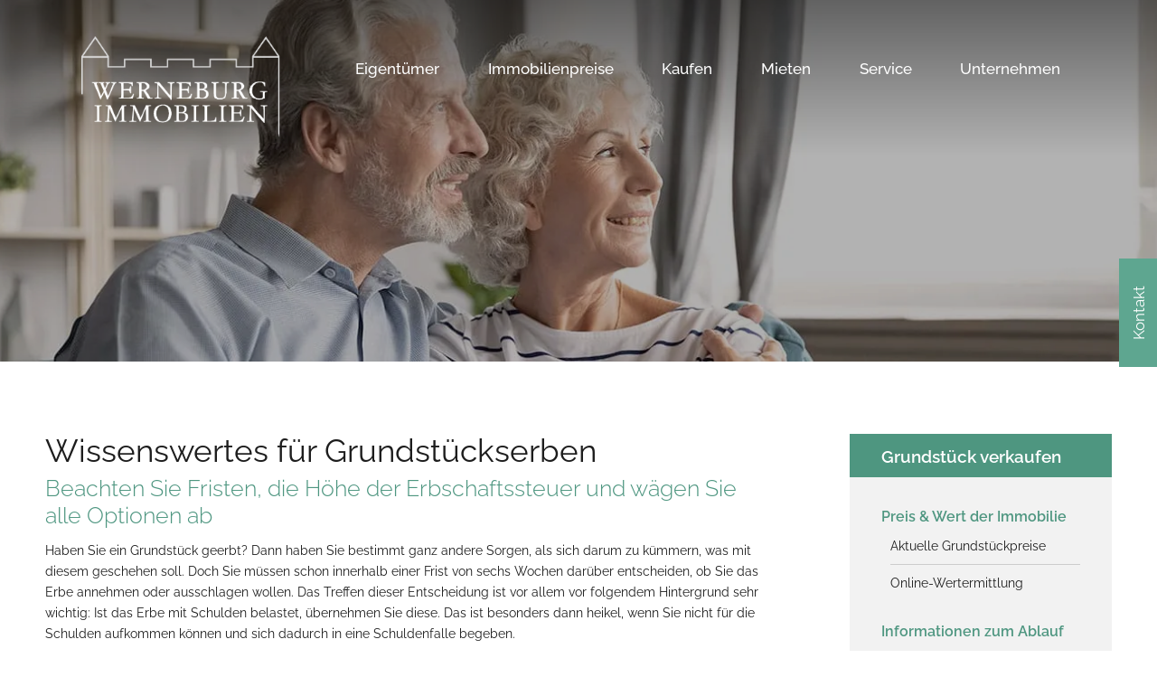

--- FILE ---
content_type: text/html; charset=UTF-8
request_url: https://www.werneburg-immobilien.de/eigentuemer/verkaufen/grundstueck/erbschaft/
body_size: 101678
content:
<!doctype html> <html lang="de" class="no-js" itemtype="https://schema.org/WebPage" itemscope> <head><script>if(navigator.userAgent.match(/MSIE|Internet Explorer/i)||navigator.userAgent.match(/Trident\/7\..*?rv:11/i)){let e=document.location.href;if(!e.match(/[?&]nonitro/)){if(e.indexOf("?")==-1){if(e.indexOf("#")==-1){document.location.href=e+"?nonitro=1"}else{document.location.href=e.replace("#","?nonitro=1#")}}else{if(e.indexOf("#")==-1){document.location.href=e+"&nonitro=1"}else{document.location.href=e.replace("#","&nonitro=1#")}}}}</script><link rel="preconnect" href="https://cdn-ildopam.nitrocdn.com" /><meta charset="UTF-8" /><meta name="viewport" content="width=device-width, initial-scale=1, minimum-scale=1" /><meta name='robots' content='index, follow, max-image-preview:large, max-snippet:-1, max-video-preview:-1' /><title>Verkauf bei Erbschaft | Werneburg Immobilien</title><meta name="description" content="Beim Grundstücksverkauf bei Erbschaft zahlt sich die Hilfe eines Experten häufig aus. Wir freuen uns, wenn wir Sie bei Ihrem Vorhaben unterstützen können." /><meta property="og:locale" content="de_DE" /><meta property="og:type" content="article" /><meta property="og:title" content="Verkauf bei Erbschaft | Werneburg Immobilien" /><meta property="og:description" content="Beim Grundstücksverkauf bei Erbschaft zahlt sich die Hilfe eines Experten häufig aus. Wir freuen uns, wenn wir Sie bei Ihrem Vorhaben unterstützen können." /><meta property="og:url" content="https://www.werneburg-immobilien.de/eigentuemer/verkaufen/grundstueck/erbschaft/" /><meta property="og:site_name" content="Werneburg Immobilien" /><meta property="article:publisher" content="https://www.facebook.com/Werneburg/" /><meta property="article:modified_time" content="2022-12-14T10:27:21+00:00" /><meta property="og:image" content="https://www.werneburg-immobilien.de/wp-content/uploads/header_verkauf_erbschaft-2-2.jpg" /><meta property="og:image:width" content="1920" /><meta property="og:image:height" content="405" /><meta property="og:image:type" content="image/jpeg" /><meta name="twitter:card" content="summary_large_image" /><meta name="twitter:label1" content="Geschätzte Lesezeit" /><meta name="twitter:data1" content="4 Minuten" /><meta name="generator" content="WordPress 6.9" /><meta name="ti-site-data" content="[base64]" /><meta name="msapplication-TileImage" content="https://www.werneburg-immobilien.de/wp-content/uploads/favicon-werneburg-immobilien-300x300.png" /><meta name="generator" content="NitroPack" /><script>var NPSH,NitroScrollHelper;NPSH=NitroScrollHelper=function(){let e=null;const o=window.sessionStorage.getItem("nitroScrollPos");function t(){let e=JSON.parse(window.sessionStorage.getItem("nitroScrollPos"))||{};if(typeof e!=="object"){e={}}e[document.URL]=window.scrollY;window.sessionStorage.setItem("nitroScrollPos",JSON.stringify(e))}window.addEventListener("scroll",function(){if(e!==null){clearTimeout(e)}e=setTimeout(t,200)},{passive:true});let r={};r.getScrollPos=()=>{if(!o){return 0}const e=JSON.parse(o);return e[document.URL]||0};r.isScrolled=()=>{return r.getScrollPos()>document.documentElement.clientHeight*.5};return r}();</script><script>(function(){var a=false;var e=document.documentElement.classList;var i=navigator.userAgent.toLowerCase();var n=["android","iphone","ipad"];var r=n.length;var o;var d=null;for(var t=0;t<r;t++){o=n[t];if(i.indexOf(o)>-1)d=o;if(e.contains(o)){a=true;e.remove(o)}}if(a&&d){e.add(d);if(d=="iphone"||d=="ipad"){e.add("ios")}}})();</script><script type="text/worker" id="nitro-web-worker">var preloadRequests=0;var remainingCount={};var baseURI="";self.onmessage=function(e){switch(e.data.cmd){case"RESOURCE_PRELOAD":var o=e.data.requestId;remainingCount[o]=0;e.data.resources.forEach(function(e){preload(e,function(o){return function(){console.log(o+" DONE: "+e);if(--remainingCount[o]==0){self.postMessage({cmd:"RESOURCE_PRELOAD",requestId:o})}}}(o));remainingCount[o]++});break;case"SET_BASEURI":baseURI=e.data.uri;break}};async function preload(e,o){if(typeof URL!=="undefined"&&baseURI){try{var a=new URL(e,baseURI);e=a.href}catch(e){console.log("Worker error: "+e.message)}}console.log("Preloading "+e);try{var n=new Request(e,{mode:"no-cors",redirect:"follow"});await fetch(n);o()}catch(a){console.log(a);var r=new XMLHttpRequest;r.responseType="blob";r.onload=o;r.onerror=o;r.open("GET",e,true);r.send()}}</script><script id="nprl">(()=>{if(window.NPRL!=undefined)return;(function(e){var t=e.prototype;t.after||(t.after=function(){var e,t=arguments,n=t.length,r=0,i=this,o=i.parentNode,a=Node,c=String,u=document;if(o!==null){while(r<n){(e=t[r])instanceof a?(i=i.nextSibling)!==null?o.insertBefore(e,i):o.appendChild(e):o.appendChild(u.createTextNode(c(e)));++r}}})})(Element);var e,t;e=t=function(){var t=false;var r=window.URL||window.webkitURL;var i=true;var o=true;var a=2;var c=null;var u=null;var d=true;var s=window.nitroGtmExcludes!=undefined;var l=s?JSON.parse(atob(window.nitroGtmExcludes)).map(e=>new RegExp(e)):[];var f;var m;var v=null;var p=null;var g=null;var h={touch:["touchmove","touchend"],default:["mousemove","click","keydown","wheel"]};var E=true;var y=[];var w=false;var b=[];var S=0;var N=0;var L=false;var T=0;var R=null;var O=false;var A=false;var C=false;var P=[];var I=[];var M=[];var k=[];var x=false;var _={};var j=new Map;var B="noModule"in HTMLScriptElement.prototype;var q=requestAnimationFrame||mozRequestAnimationFrame||webkitRequestAnimationFrame||msRequestAnimationFrame;const D="gtm.js?id=";function H(e,t){if(!_[e]){_[e]=[]}_[e].push(t)}function U(e,t){if(_[e]){var n=0,r=_[e];for(var n=0;n<r.length;n++){r[n].call(this,t)}}}function Y(){(function(e,t){var r=null;var i=function(e){r(e)};var o=null;var a={};var c=null;var u=null;var d=0;e.addEventListener(t,function(r){if(["load","DOMContentLoaded"].indexOf(t)!=-1){if(u){Q(function(){e.triggerNitroEvent(t)})}c=true}else if(t=="readystatechange"){d++;n.ogReadyState=d==1?"interactive":"complete";if(u&&u>=d){n.documentReadyState=n.ogReadyState;Q(function(){e.triggerNitroEvent(t)})}}});e.addEventListener(t+"Nitro",function(e){if(["load","DOMContentLoaded"].indexOf(t)!=-1){if(!c){e.preventDefault();e.stopImmediatePropagation()}else{}u=true}else if(t=="readystatechange"){u=n.documentReadyState=="interactive"?1:2;if(d<u){e.preventDefault();e.stopImmediatePropagation()}}});switch(t){case"load":o="onload";break;case"readystatechange":o="onreadystatechange";break;case"pageshow":o="onpageshow";break;default:o=null;break}if(o){Object.defineProperty(e,o,{get:function(){return r},set:function(n){if(typeof n!=="function"){r=null;e.removeEventListener(t+"Nitro",i)}else{if(!r){e.addEventListener(t+"Nitro",i)}r=n}}})}Object.defineProperty(e,"addEventListener"+t,{value:function(r){if(r!=t||!n.startedScriptLoading||document.currentScript&&document.currentScript.hasAttribute("nitro-exclude")){}else{arguments[0]+="Nitro"}e.ogAddEventListener.apply(e,arguments);a[arguments[1]]=arguments[0]}});Object.defineProperty(e,"removeEventListener"+t,{value:function(t){var n=a[arguments[1]];arguments[0]=n;e.ogRemoveEventListener.apply(e,arguments)}});Object.defineProperty(e,"triggerNitroEvent"+t,{value:function(t,n){n=n||e;var r=new Event(t+"Nitro",{bubbles:true});r.isNitroPack=true;Object.defineProperty(r,"type",{get:function(){return t},set:function(){}});Object.defineProperty(r,"target",{get:function(){return n},set:function(){}});e.dispatchEvent(r)}});if(typeof e.triggerNitroEvent==="undefined"){(function(){var t=e.addEventListener;var n=e.removeEventListener;Object.defineProperty(e,"ogAddEventListener",{value:t});Object.defineProperty(e,"ogRemoveEventListener",{value:n});Object.defineProperty(e,"addEventListener",{value:function(n){var r="addEventListener"+n;if(typeof e[r]!=="undefined"){e[r].apply(e,arguments)}else{t.apply(e,arguments)}},writable:true});Object.defineProperty(e,"removeEventListener",{value:function(t){var r="removeEventListener"+t;if(typeof e[r]!=="undefined"){e[r].apply(e,arguments)}else{n.apply(e,arguments)}}});Object.defineProperty(e,"triggerNitroEvent",{value:function(t,n){var r="triggerNitroEvent"+t;if(typeof e[r]!=="undefined"){e[r].apply(e,arguments)}}})})()}}).apply(null,arguments)}Y(window,"load");Y(window,"pageshow");Y(window,"DOMContentLoaded");Y(document,"DOMContentLoaded");Y(document,"readystatechange");try{var F=new Worker(r.createObjectURL(new Blob([document.getElementById("nitro-web-worker").textContent],{type:"text/javascript"})))}catch(e){var F=new Worker("data:text/javascript;base64,"+btoa(document.getElementById("nitro-web-worker").textContent))}F.onmessage=function(e){if(e.data.cmd=="RESOURCE_PRELOAD"){U(e.data.requestId,e)}};if(typeof document.baseURI!=="undefined"){F.postMessage({cmd:"SET_BASEURI",uri:document.baseURI})}var G=function(e){if(--S==0){Q(K)}};var W=function(e){e.target.removeEventListener("load",W);e.target.removeEventListener("error",W);e.target.removeEventListener("nitroTimeout",W);if(e.type!="nitroTimeout"){clearTimeout(e.target.nitroTimeout)}if(--N==0&&S==0){Q(J)}};var X=function(e){var t=e.textContent;try{var n=r.createObjectURL(new Blob([t.replace(/^(?:<!--)?(.*?)(?:-->)?$/gm,"$1")],{type:"text/javascript"}))}catch(e){var n="data:text/javascript;base64,"+btoa(t.replace(/^(?:<!--)?(.*?)(?:-->)?$/gm,"$1"))}return n};var K=function(){n.documentReadyState="interactive";document.triggerNitroEvent("readystatechange");document.triggerNitroEvent("DOMContentLoaded");if(window.pageYOffset||window.pageXOffset){window.dispatchEvent(new Event("scroll"))}A=true;Q(function(){if(N==0){Q(J)}Q($)})};var J=function(){if(!A||O)return;O=true;R.disconnect();en();n.documentReadyState="complete";document.triggerNitroEvent("readystatechange");window.triggerNitroEvent("load",document);window.triggerNitroEvent("pageshow",document);if(window.pageYOffset||window.pageXOffset||location.hash){let e=typeof history.scrollRestoration!=="undefined"&&history.scrollRestoration=="auto";if(e&&typeof NPSH!=="undefined"&&NPSH.getScrollPos()>0&&window.pageYOffset>document.documentElement.clientHeight*.5){window.scrollTo(0,NPSH.getScrollPos())}else if(location.hash){try{let e=document.querySelector(location.hash);if(e){e.scrollIntoView()}}catch(e){}}}var e=null;if(a==1){e=eo}else{e=eu}Q(e)};var Q=function(e){setTimeout(e,0)};var V=function(e){if(e.type=="touchend"||e.type=="click"){g=e}};var $=function(){if(d&&g){setTimeout(function(e){return function(){var t=function(e,t,n){var r=new Event(e,{bubbles:true,cancelable:true});if(e=="click"){r.clientX=t;r.clientY=n}else{r.touches=[{clientX:t,clientY:n}]}return r};var n;if(e.type=="touchend"){var r=e.changedTouches[0];n=document.elementFromPoint(r.clientX,r.clientY);n.dispatchEvent(t("touchstart"),r.clientX,r.clientY);n.dispatchEvent(t("touchend"),r.clientX,r.clientY);n.dispatchEvent(t("click"),r.clientX,r.clientY)}else if(e.type=="click"){n=document.elementFromPoint(e.clientX,e.clientY);n.dispatchEvent(t("click"),e.clientX,e.clientY)}}}(g),150);g=null}};var z=function(e){if(e.tagName=="SCRIPT"&&!e.hasAttribute("data-nitro-for-id")&&!e.hasAttribute("nitro-document-write")||e.tagName=="IMG"&&(e.hasAttribute("src")||e.hasAttribute("srcset"))||e.tagName=="IFRAME"&&e.hasAttribute("src")||e.tagName=="LINK"&&e.hasAttribute("href")&&e.hasAttribute("rel")&&e.getAttribute("rel")=="stylesheet"){if(e.tagName==="IFRAME"&&e.src.indexOf("about:blank")>-1){return}var t="";switch(e.tagName){case"LINK":t=e.href;break;case"IMG":if(k.indexOf(e)>-1)return;t=e.srcset||e.src;break;default:t=e.src;break}var n=e.getAttribute("type");if(!t&&e.tagName!=="SCRIPT")return;if((e.tagName=="IMG"||e.tagName=="LINK")&&(t.indexOf("data:")===0||t.indexOf("blob:")===0))return;if(e.tagName=="SCRIPT"&&n&&n!=="text/javascript"&&n!=="application/javascript"){if(n!=="module"||!B)return}if(e.tagName==="SCRIPT"){if(k.indexOf(e)>-1)return;if(e.noModule&&B){return}let t=null;if(document.currentScript){if(document.currentScript.src&&document.currentScript.src.indexOf(D)>-1){t=document.currentScript}if(document.currentScript.hasAttribute("data-nitro-gtm-id")){e.setAttribute("data-nitro-gtm-id",document.currentScript.getAttribute("data-nitro-gtm-id"))}}else if(window.nitroCurrentScript){if(window.nitroCurrentScript.src&&window.nitroCurrentScript.src.indexOf(D)>-1){t=window.nitroCurrentScript}}if(t&&s){let n=false;for(const t of l){n=e.src?t.test(e.src):t.test(e.textContent);if(n){break}}if(!n){e.type="text/googletagmanagerscript";let n=t.hasAttribute("data-nitro-gtm-id")?t.getAttribute("data-nitro-gtm-id"):t.id;if(!j.has(n)){j.set(n,[])}let r=j.get(n);r.push(e);return}}if(!e.src){if(e.textContent.length>0){e.textContent+="\n;if(document.currentScript.nitroTimeout) {clearTimeout(document.currentScript.nitroTimeout);}; setTimeout(function() { this.dispatchEvent(new Event('load')); }.bind(document.currentScript), 0);"}else{return}}else{}k.push(e)}if(!e.hasOwnProperty("nitroTimeout")){N++;e.addEventListener("load",W,true);e.addEventListener("error",W,true);e.addEventListener("nitroTimeout",W,true);e.nitroTimeout=setTimeout(function(){console.log("Resource timed out",e);e.dispatchEvent(new Event("nitroTimeout"))},5e3)}}};var Z=function(e){if(e.hasOwnProperty("nitroTimeout")&&e.nitroTimeout){clearTimeout(e.nitroTimeout);e.nitroTimeout=null;e.dispatchEvent(new Event("nitroTimeout"))}};document.documentElement.addEventListener("load",function(e){if(e.target.tagName=="SCRIPT"||e.target.tagName=="IMG"){k.push(e.target)}},true);document.documentElement.addEventListener("error",function(e){if(e.target.tagName=="SCRIPT"||e.target.tagName=="IMG"){k.push(e.target)}},true);var ee=["appendChild","replaceChild","insertBefore","prepend","append","before","after","replaceWith","insertAdjacentElement"];var et=function(){if(s){window._nitro_setTimeout=window.setTimeout;window.setTimeout=function(e,t,...n){let r=document.currentScript||window.nitroCurrentScript;if(!r||r.src&&r.src.indexOf(D)==-1){return window._nitro_setTimeout.call(window,e,t,...n)}return window._nitro_setTimeout.call(window,function(e,t){return function(...n){window.nitroCurrentScript=e;t(...n)}}(r,e),t,...n)}}ee.forEach(function(e){HTMLElement.prototype["og"+e]=HTMLElement.prototype[e];HTMLElement.prototype[e]=function(...t){if(this.parentNode||this===document.documentElement){switch(e){case"replaceChild":case"insertBefore":t.pop();break;case"insertAdjacentElement":t.shift();break}t.forEach(function(e){if(!e)return;if(e.tagName=="SCRIPT"){z(e)}else{if(e.children&&e.children.length>0){e.querySelectorAll("script").forEach(z)}}})}return this["og"+e].apply(this,arguments)}})};var en=function(){if(s&&typeof window._nitro_setTimeout==="function"){window.setTimeout=window._nitro_setTimeout}ee.forEach(function(e){HTMLElement.prototype[e]=HTMLElement.prototype["og"+e]})};var er=async function(){if(o){ef(f);ef(V);if(v){clearTimeout(v);v=null}}if(T===1){L=true;return}else if(T===0){T=-1}n.startedScriptLoading=true;Object.defineProperty(document,"readyState",{get:function(){return n.documentReadyState},set:function(){}});var e=document.documentElement;var t={attributes:true,attributeFilter:["src"],childList:true,subtree:true};R=new MutationObserver(function(e,t){e.forEach(function(e){if(e.type=="childList"&&e.addedNodes.length>0){e.addedNodes.forEach(function(e){if(!document.documentElement.contains(e)){return}if(e.tagName=="IMG"||e.tagName=="IFRAME"||e.tagName=="LINK"){z(e)}})}if(e.type=="childList"&&e.removedNodes.length>0){e.removedNodes.forEach(function(e){if(e.tagName=="IFRAME"||e.tagName=="LINK"){Z(e)}})}if(e.type=="attributes"){var t=e.target;if(!document.documentElement.contains(t)){return}if(t.tagName=="IFRAME"||t.tagName=="LINK"||t.tagName=="IMG"||t.tagName=="SCRIPT"){z(t)}}})});R.observe(e,t);if(!s){et()}await Promise.all(P);var r=b.shift();var i=null;var a=false;while(r){var c;var u=JSON.parse(atob(r.meta));var d=u.delay;if(r.type=="inline"){var l=document.getElementById(r.id);if(l){l.remove()}else{r=b.shift();continue}c=X(l);if(c===false){r=b.shift();continue}}else{c=r.src}if(!a&&r.type!="inline"&&(typeof u.attributes.async!="undefined"||typeof u.attributes.defer!="undefined")){if(i===null){i=r}else if(i===r){a=true}if(!a){b.push(r);r=b.shift();continue}}var m=document.createElement("script");m.src=c;m.setAttribute("data-nitro-for-id",r.id);for(var p in u.attributes){try{if(u.attributes[p]===false){m.setAttribute(p,"")}else{m.setAttribute(p,u.attributes[p])}}catch(e){console.log("Error while setting script attribute",m,e)}}m.async=false;if(u.canonicalLink!=""&&Object.getOwnPropertyDescriptor(m,"src")?.configurable!==false){(e=>{Object.defineProperty(m,"src",{get:function(){return e.canonicalLink},set:function(){}})})(u)}if(d){setTimeout((function(e,t){var n=document.querySelector("[data-nitro-marker-id='"+t+"']");if(n){n.after(e)}else{document.head.appendChild(e)}}).bind(null,m,r.id),d)}else{m.addEventListener("load",G);m.addEventListener("error",G);if(!m.noModule||!B){S++}var g=document.querySelector("[data-nitro-marker-id='"+r.id+"']");if(g){Q(function(e,t){return function(){e.after(t)}}(g,m))}else{Q(function(e){return function(){document.head.appendChild(e)}}(m))}}r=b.shift()}};var ei=function(){var e=document.getElementById("nitro-deferred-styles");var t=document.createElement("div");t.innerHTML=e.textContent;return t};var eo=async function(e){isPreload=e&&e.type=="NitroPreload";if(!isPreload){T=-1;E=false;if(o){ef(f);ef(V);if(v){clearTimeout(v);v=null}}}if(w===false){var t=ei();let e=t.querySelectorAll('style,link[rel="stylesheet"]');w=e.length;if(w){let e=document.getElementById("nitro-deferred-styles-marker");e.replaceWith.apply(e,t.childNodes)}else if(isPreload){Q(ed)}else{es()}}else if(w===0&&!isPreload){es()}};var ea=function(){var e=ei();var t=e.childNodes;var n;var r=[];for(var i=0;i<t.length;i++){n=t[i];if(n.href){r.push(n.href)}}var o="css-preload";H(o,function(e){eo(new Event("NitroPreload"))});if(r.length){F.postMessage({cmd:"RESOURCE_PRELOAD",resources:r,requestId:o})}else{Q(function(){U(o)})}};var ec=function(){if(T===-1)return;T=1;var e=[];var t,n;for(var r=0;r<b.length;r++){t=b[r];if(t.type!="inline"){if(t.src){n=JSON.parse(atob(t.meta));if(n.delay)continue;if(n.attributes.type&&n.attributes.type=="module"&&!B)continue;e.push(t.src)}}}if(e.length){var i="js-preload";H(i,function(e){T=2;if(L){Q(er)}});F.postMessage({cmd:"RESOURCE_PRELOAD",resources:e,requestId:i})}};var eu=function(){while(I.length){style=I.shift();if(style.hasAttribute("nitropack-onload")){style.setAttribute("onload",style.getAttribute("nitropack-onload"));Q(function(e){return function(){e.dispatchEvent(new Event("load"))}}(style))}}while(M.length){style=M.shift();if(style.hasAttribute("nitropack-onerror")){style.setAttribute("onerror",style.getAttribute("nitropack-onerror"));Q(function(e){return function(){e.dispatchEvent(new Event("error"))}}(style))}}};var ed=function(){if(!x){if(i){Q(function(){var e=document.getElementById("nitro-critical-css");if(e){e.remove()}})}x=true;onStylesLoadEvent=new Event("NitroStylesLoaded");onStylesLoadEvent.isNitroPack=true;window.dispatchEvent(onStylesLoadEvent)}};var es=function(){if(a==2){Q(er)}else{eu()}};var el=function(e){m.forEach(function(t){document.addEventListener(t,e,true)})};var ef=function(e){m.forEach(function(t){document.removeEventListener(t,e,true)})};if(s){et()}return{setAutoRemoveCriticalCss:function(e){i=e},registerScript:function(e,t,n){b.push({type:"remote",src:e,id:t,meta:n})},registerInlineScript:function(e,t){b.push({type:"inline",id:e,meta:t})},registerStyle:function(e,t,n){y.push({href:e,rel:t,media:n})},onLoadStyle:function(e){I.push(e);if(w!==false&&--w==0){Q(ed);if(E){E=false}else{es()}}},onErrorStyle:function(e){M.push(e);if(w!==false&&--w==0){Q(ed);if(E){E=false}else{es()}}},loadJs:function(e,t){if(!e.src){var n=X(e);if(n!==false){e.src=n;e.textContent=""}}if(t){Q(function(e,t){return function(){e.after(t)}}(t,e))}else{Q(function(e){return function(){document.head.appendChild(e)}}(e))}},loadQueuedResources:async function(){window.dispatchEvent(new Event("NitroBootStart"));if(p){clearTimeout(p);p=null}window.removeEventListener("load",e.loadQueuedResources);f=a==1?er:eo;if(!o||g){Q(f)}else{if(navigator.userAgent.indexOf(" Edge/")==-1){ea();H("css-preload",ec)}el(f);if(u){if(c){v=setTimeout(f,c)}}else{}}},fontPreload:function(e){var t="critical-fonts";H(t,function(e){document.getElementById("nitro-critical-fonts").type="text/css"});F.postMessage({cmd:"RESOURCE_PRELOAD",resources:e,requestId:t})},boot:function(){if(t)return;t=true;C=typeof NPSH!=="undefined"&&NPSH.isScrolled();let n=document.prerendering;if(location.hash||C||n){o=false}m=h.default.concat(h.touch);p=setTimeout(e.loadQueuedResources,1500);el(V);if(C){e.loadQueuedResources()}else{window.addEventListener("load",e.loadQueuedResources)}},addPrerequisite:function(e){P.push(e)},getTagManagerNodes:function(e){if(!e)return j;return j.get(e)??[]}}}();var n,r;n=r=function(){var t=document.write;return{documentWrite:function(n,r){if(n&&n.hasAttribute("nitro-exclude")){return t.call(document,r)}var i=null;if(n.documentWriteContainer){i=n.documentWriteContainer}else{i=document.createElement("span");n.documentWriteContainer=i}var o=null;if(n){if(n.hasAttribute("data-nitro-for-id")){o=document.querySelector('template[data-nitro-marker-id="'+n.getAttribute("data-nitro-for-id")+'"]')}else{o=n}}i.innerHTML+=r;i.querySelectorAll("script").forEach(function(e){e.setAttribute("nitro-document-write","")});if(!i.parentNode){if(o){o.parentNode.insertBefore(i,o)}else{document.body.appendChild(i)}}var a=document.createElement("span");a.innerHTML=r;var c=a.querySelectorAll("script");if(c.length){c.forEach(function(t){var n=t.getAttributeNames();var r=document.createElement("script");n.forEach(function(e){r.setAttribute(e,t.getAttribute(e))});r.async=false;if(!t.src&&t.textContent){r.textContent=t.textContent}e.loadJs(r,o)})}},TrustLogo:function(e,t){var n=document.getElementById(e);var r=document.createElement("img");r.src=t;n.parentNode.insertBefore(r,n)},documentReadyState:"loading",ogReadyState:document.readyState,startedScriptLoading:false,loadScriptDelayed:function(e,t){setTimeout(function(){var t=document.createElement("script");t.src=e;document.head.appendChild(t)},t)}}}();document.write=function(e){n.documentWrite(document.currentScript,e)};document.writeln=function(e){n.documentWrite(document.currentScript,e+"\n")};window.NPRL=e;window.NitroResourceLoader=t;window.NPh=n;window.NitroPackHelper=r})();</script><template id="nitro-deferred-styles-marker"></template><style id="nitro-fonts">@font-face{font-family:"fontello";font-style:normal;font-weight:400;src:url("https://cdn-ildopam.nitrocdn.com/SkosoPWzufHhdcrONmOoEBggDvhSQbDr/assets/static/source/rev-e49f2ba/www.werneburg-immobilien.de/wp-content/uploads/2022/11/fontello.eot");src:url("https://cdn-ildopam.nitrocdn.com/SkosoPWzufHhdcrONmOoEBggDvhSQbDr/assets/static/source/rev-e49f2ba/www.werneburg-immobilien.de/wp-content/uploads/2022/11/fontello.woff2") format("woff2");font-display:swap}@font-face{font-family:"fontello";src:url("https://cdn-ildopam.nitrocdn.com/SkosoPWzufHhdcrONmOoEBggDvhSQbDr/assets/static/source/rev-e49f2ba/www.werneburg-immobilien.de/wp-content/uploads/2022/11/fontello.woff2") format("woff2");font-display:swap}@font-face{font-family:ProvenExpertStars;src:url("[data-uri]") format("woff2");font-weight:400;font-style:normal;font-display:swap}</style><style type="text/css" id="nitro-critical-css">img:is([sizes=auto i],[sizes^="auto," i]){contain-intrinsic-size:3000px 1500px}.kadence-conversion-overlay{width:100%;height:100%;top:0;left:0;position:fixed;background:black;opacity:.5}.kadence-conversion-wrap{position:fixed;top:0;left:0;right:0;bottom:0;display:flex;justify-content:center;align-items:center;z-index:100001;transform:scale(0);visibility:hidden;opacity:0}.kadence-conversion-wrap.kadence-conversion-slide_in{z-index:1000}.kadence-conversion{background-color:var(--global-palette9,#fff);max-width:600px;width:100%;display:flex;margin:0px;justify-content:flex-start;align-items:flex-start;border-radius:0;overflow:visible;position:relative;box-sizing:border-box;text-align:left;border:0 solid transparent}.kadence-conversion-wrap.kc-align-right{justify-content:flex-end}.kadence-conversion-wrap.kadence-conversion-slide_in.kc-align-right{right:0;left:auto}.kadence-conversion-slide_in .kadence-conversion{width:100vw}.kadence-conversion-inner{padding:30px;width:100%;display:block;max-height:100vh;overflow-y:auto;position:relative;flex-direction:column}.kadence-conversion-wrap .kadence-conversions-close{background:transparent;border:0;padding:.3em;display:inline-flex;justify-content:center;align-items:center;color:inherit;-webkit-appearance:none;position:absolute;bottom:calc(100% + 5px);right:0;box-shadow:none;text-shadow:none;font-size:24px;z-index:9999}.kadence-conversion-wrap .kadence-conversions-close svg{fill:currentColor;width:1em;height:1em}.kadence-conversion-wrap.kc-close-position-inside .kadence-conversions-close{top:5px;bottom:auto;right:5px}.kt-row-layout-inner,.kb-row-layout-wrap{position:relative;border:0 solid rgba(0,0,0,0)}.kt-row-layout-inner:before,.kb-row-layout-wrap:before{clear:both;display:table;content:""}.kt-row-column-wrap{display:grid;grid-template-columns:minmax(0,1fr);gap:var(--global-row-gutter-md,2rem) var(--global-row-gutter-md,2rem);grid-auto-rows:minmax(min-content,max-content);z-index:1;position:relative}.kt-row-has-bg>.kt-row-column-wrap{padding-left:var(--global-content-edge-padding,15px);padding-right:var(--global-content-edge-padding,15px)}.kt-row-layout-overlay{top:0;left:0;position:absolute;opacity:.3;height:100%;width:100%;z-index:0;filter:opacity(100%)}.wp-block-kadence-column{display:flex;flex-direction:column;z-index:1;min-width:0;min-height:0}.kt-inside-inner-col{flex-direction:column;border:0 solid rgba(0,0,0,0);position:relative}.wp-block-kadence-tabs .kt-tabs-title-list *{box-sizing:border-box}.wp-block-kadence-tabs .kt-tabs-title-list{margin:0;padding:0;display:flex;flex-wrap:wrap;list-style:none}.wp-block-kadence-tabs .kt-tabs-title-list li{margin:0 4px -1px 0;list-style:none}.wp-block-kadence-tabs .kt-tabs-title-list li a.kt-tab-title{padding:8px 16px;display:flex;color:var(--global-palette5,#444);align-items:center;border-style:solid;border-color:rgba(0,0,0,0);border-width:1px 1px 0 1px;border-top-left-radius:4px;border-top-right-radius:4px;text-decoration:none;height:100%}.wp-block-kadence-tabs .kt-tabs-title-list li.kt-tab-title-active{z-index:4;text-decoration:none;position:relative}.wp-block-kadence-tabs .kt-tabs-title-list li.kt-tab-title-active .kt-tab-title{background-color:#fff;border-color:#dee2e6}.kt-tabs-content-wrap:before,.kt-tabs-content-wrap:after{content:"";clear:both;display:table}.kt-tabs-content-wrap{position:relative}.kt-tabs-wrap{margin:0 auto}.kt-tabs-wrap .wp-block-kadence-tab{border:1px solid #dee2e6;padding:20px;text-align:left}.kt-tabs-wrap:after{clear:both;display:table;content:""}.kt-block-spacer{position:relative;height:60px}.kt-block-spacer .kt-divider{width:100%;border-top:solid 1px #eee;position:absolute;top:50%;left:50%;margin:0;padding:0;border-bottom:0;border-left:0;border-right:0;transform:perspective(1px) translate(-50%,-50%)}.wp-block-kadence-spacer.aligncenter{width:100%}.wp-block-kadence-icon{display:flex;gap:.2em;align-items:center;justify-content:center}.kt-svg-icon-wrap{display:flex}.kt-svg-icon-wrap a.kt-svg-icon-link{display:flex;border:0;text-decoration:none;box-shadow:none}.kb-svg-icon-wrap{display:inline-flex;justify-content:center;align-items:center;border-width:0}.kb-svg-icon-wrap svg{width:1em;height:1em}.wp-block-kadence-iconlist ul.kt-svg-icon-list:not(.this-prevents-issues):not(.this-stops-third-party-issues):not(.tijsloc){list-style:none;padding:0;display:grid}.wp-block-kadence-iconlist ul.kt-svg-icon-list li.kt-svg-icon-list-item-wrap:not(.this-prevents-issues):not(.this-stops-third-party-issues):not(.tijsloc){display:flex}.wp-block-kadence-iconlist ul.kt-svg-icon-list{padding:0;list-style:none;margin:0 0 10px 0;text-align:left;grid-template-rows:auto;display:grid;gap:5px 0}.wp-block-kadence-iconlist ul.kt-svg-icon-list svg{width:1em;height:1em}.wp-block-kadence-iconlist ul.kt-svg-icon-list .kt-svg-icon-list-item-wrap{display:flex;align-items:center;padding:0}.wp-block-kadence-iconlist ul.kt-svg-icon-list .kt-svg-icon-list-item-wrap .kt-svg-icon-list-single{margin-right:10px;padding:4px 0;display:inline-flex;justify-content:center;align-items:center}.wp-block-kadence-iconlist ul.kt-svg-icon-list .kt-svg-icon-list-item-wrap:last-child{margin-bottom:0}.wp-block-kadence-iconlist.kt-list-icon-aligntop ul.kt-svg-icon-list .kt-svg-icon-list-item-wrap{align-items:flex-start}.kb-buttons-wrap{display:flex;flex-wrap:wrap;align-items:center;justify-content:center;gap:var(--global-kb-gap-xs,.5rem)}.kb-button{z-index:1;position:relative;overflow:hidden;display:inline-flex;text-align:center;align-items:center;justify-content:center}.kb-button.wp-block-button__link{width:auto;height:auto}.wp-block-kadence-advancedbtn .kb-button:not(.specificity):not(.extra-specificity){text-decoration:none}.kb-button::before{position:absolute;content:"";top:0;right:0;bottom:0;left:0;z-index:-1;opacity:0;background:rgba(0,0,0,0)}.wp-block-button__link{align-content:center;box-sizing:border-box;display:inline-block;height:100%;text-align:center;word-break:break-word}:where(.wp-block-button__link){border-radius:9999px;box-shadow:none;padding:calc(.667em + 2px) calc(1.333em + 2px);text-decoration:none}.wp-block-columns{box-sizing:border-box;display:flex;flex-wrap:wrap !important}@media (min-width:782px){.wp-block-columns{flex-wrap:nowrap !important}}.wp-block-columns{align-items:normal !important}@media (max-width:781px){.wp-block-columns:not(.is-not-stacked-on-mobile)>.wp-block-column{flex-basis:100% !important}}@media (min-width:782px){.wp-block-columns:not(.is-not-stacked-on-mobile)>.wp-block-column{flex-basis:0;flex-grow:1}}:where(.wp-block-columns){margin-bottom:1.75em}:where(.wp-block-columns.has-background){padding:1.25em 2.375em}.wp-block-column{flex-grow:1;min-width:0;overflow-wrap:break-word;word-break:break-word}.wp-block-image img{box-sizing:border-box;height:auto;max-width:100%;vertical-align:bottom}ul{box-sizing:border-box}.wp-block-post-content{display:flow-root}.wp-block-spacer{clear:both}.entry-content{counter-reset:footnotes}:root{--wp-block-synced-color:#7a00df;--wp-block-synced-color--rgb:122,0,223;--wp-bound-block-color:var(--wp-block-synced-color);--wp-editor-canvas-background:#ddd;--wp-admin-theme-color:#007cba;--wp-admin-theme-color--rgb:0,124,186;--wp-admin-theme-color-darker-10:#006ba1;--wp-admin-theme-color-darker-10--rgb:0,107,160.5;--wp-admin-theme-color-darker-20:#005a87;--wp-admin-theme-color-darker-20--rgb:0,90,135;--wp-admin-border-width-focus:2px}:root{--wp--preset--font-size--normal:16px;--wp--preset--font-size--huge:42px}.aligncenter{clear:both}.screen-reader-text{border:0;clip-path:inset(50%);height:1px;margin:-1px;overflow:hidden;padding:0;position:absolute;width:1px;word-wrap:normal !important}html :where(img[class*=wp-image-]){height:auto;max-width:100%}:where(figure){margin:0 0 1em}.wp-block-image img{box-sizing:border-box;height:auto;max-width:100%;vertical-align:bottom}.wp-block-post-content{display:flow-root}.wp-block-columns{box-sizing:border-box;display:flex;flex-wrap:wrap !important}@media (min-width:782px){.wp-block-columns{flex-wrap:nowrap !important}}.wp-block-columns{align-items:normal !important}@media (max-width:781px){.wp-block-columns:not(.is-not-stacked-on-mobile)>.wp-block-column{flex-basis:100% !important}}@media (min-width:782px){.wp-block-columns:not(.is-not-stacked-on-mobile)>.wp-block-column{flex-basis:0;flex-grow:1}}:where(.wp-block-columns){margin-bottom:1.75em}:where(.wp-block-columns.has-background){padding:1.25em 2.375em}.wp-block-column{flex-grow:1;min-width:0;overflow-wrap:break-word;word-break:break-word}.wp-block-spacer{clear:both}:root{--wp--preset--aspect-ratio--square:1;--wp--preset--aspect-ratio--4-3:4/3;--wp--preset--aspect-ratio--3-4:3/4;--wp--preset--aspect-ratio--3-2:3/2;--wp--preset--aspect-ratio--2-3:2/3;--wp--preset--aspect-ratio--16-9:16/9;--wp--preset--aspect-ratio--9-16:9/16;--wp--preset--color--black:#000;--wp--preset--color--cyan-bluish-gray:#abb8c3;--wp--preset--color--white:#fff;--wp--preset--color--pale-pink:#f78da7;--wp--preset--color--vivid-red:#cf2e2e;--wp--preset--color--luminous-vivid-orange:#ff6900;--wp--preset--color--luminous-vivid-amber:#fcb900;--wp--preset--color--light-green-cyan:#7bdcb5;--wp--preset--color--vivid-green-cyan:#00d084;--wp--preset--color--pale-cyan-blue:#8ed1fc;--wp--preset--color--vivid-cyan-blue:#0693e3;--wp--preset--color--vivid-purple:#9b51e0;--wp--preset--color--theme-palette-1:#4e9680;--wp--preset--color--theme-palette-2:#5ea690;--wp--preset--color--theme-palette-3:#000;--wp--preset--color--theme-palette-4:#1d1d1d;--wp--preset--color--theme-palette-5:#999;--wp--preset--color--theme-palette-6:#ccc;--wp--preset--color--theme-palette-7:#acd5c3;--wp--preset--color--theme-palette-8:#f2f2f2;--wp--preset--color--theme-palette-9:#fff;--wp--preset--gradient--vivid-cyan-blue-to-vivid-purple:linear-gradient(135deg,#0693e3 0%,#9b51e0 100%);--wp--preset--gradient--light-green-cyan-to-vivid-green-cyan:linear-gradient(135deg,#7adcb4 0%,#00d082 100%);--wp--preset--gradient--luminous-vivid-amber-to-luminous-vivid-orange:linear-gradient(135deg,#fcb900 0%,#ff6900 100%);--wp--preset--gradient--luminous-vivid-orange-to-vivid-red:linear-gradient(135deg,#ff6900 0%,#cf2e2e 100%);--wp--preset--gradient--very-light-gray-to-cyan-bluish-gray:linear-gradient(135deg,#eee 0%,#a9b8c3 100%);--wp--preset--gradient--cool-to-warm-spectrum:linear-gradient(135deg,#4aeadc 0%,#9778d1 20%,#cf2aba 40%,#ee2c82 60%,#fb6962 80%,#fef84c 100%);--wp--preset--gradient--blush-light-purple:linear-gradient(135deg,#ffceec 0%,#9896f0 100%);--wp--preset--gradient--blush-bordeaux:linear-gradient(135deg,#fecda5 0%,#fe2d2d 50%,#6b003e 100%);--wp--preset--gradient--luminous-dusk:linear-gradient(135deg,#ffcb70 0%,#c751c0 50%,#4158d0 100%);--wp--preset--gradient--pale-ocean:linear-gradient(135deg,#fff5cb 0%,#b6e3d4 50%,#33a7b5 100%);--wp--preset--gradient--electric-grass:linear-gradient(135deg,#caf880 0%,#71ce7e 100%);--wp--preset--gradient--midnight:linear-gradient(135deg,#020381 0%,#2874fc 100%);--wp--preset--font-size--small:14px;--wp--preset--font-size--medium:24px;--wp--preset--font-size--large:32px;--wp--preset--font-size--x-large:42px;--wp--preset--font-size--larger:40px;--wp--preset--spacing--20:.44rem;--wp--preset--spacing--30:.67rem;--wp--preset--spacing--40:1rem;--wp--preset--spacing--50:1.5rem;--wp--preset--spacing--60:2.25rem;--wp--preset--spacing--70:3.38rem;--wp--preset--spacing--80:5.06rem;--wp--preset--shadow--natural:6px 6px 9px rgba(0,0,0,.2);--wp--preset--shadow--deep:12px 12px 50px rgba(0,0,0,.4);--wp--preset--shadow--sharp:6px 6px 0px rgba(0,0,0,.2);--wp--preset--shadow--outlined:6px 6px 0px -3px #fff,6px 6px #000;--wp--preset--shadow--crisp:6px 6px 0px #000}:where(.is-layout-flex){gap:.5em}body .is-layout-flex{display:flex}.is-layout-flex{flex-wrap:wrap;align-items:center}.is-layout-flex>:is(*, div){margin:0}:where(.wp-block-columns.is-layout-flex){gap:2em}:where(.wp-block-columns.is-layout-flex){gap:2em}.wp-container-core-columns-is-layout-9d6595d7{flex-wrap:nowrap}.wp-block-button__link{color:#fff;background-color:#32373c;border-radius:9999px;box-shadow:none;text-decoration:none;padding:calc(.667em + 2px) calc(1.333em + 2px);font-size:1.125em}.jet-listing-dynamic-field{display:-webkit-box;display:-ms-flexbox;display:flex;-webkit-box-align:center;-ms-flex-align:center;align-items:center}.jet-listing-dynamic-field__content{display:block;max-width:100%}.jet-listing-dynamic-field__inline-wrap{display:-webkit-inline-box;display:-ms-inline-flexbox;display:inline-flex;-webkit-box-align:center;-ms-flex-align:center;align-items:center;max-width:100%}.jet-listing-dynamic-image{display:-webkit-box;display:-ms-flexbox;display:flex;-webkit-box-align:start;-ms-flex-align:start;align-items:flex-start}.jet-listing-dynamic-image>*{max-width:100%;-webkit-box-flex:0;-ms-flex:0 0 auto;flex:0 0 auto}.jet-listing-dynamic-image__link{display:block;width:100%}.jet-listing-grid__item{padding:10px;-webkit-box-sizing:border-box;box-sizing:border-box}.jet-listing-grid__items>.jet-listing-grid__item{max-width:calc(100% / var(--columns));-webkit-box-flex:0;-ms-flex:0 0 calc(100% / var(--columns));flex:0 0 calc(100% / var(--columns))}.jet-listing-grid__slider>.jet-listing-grid__items:not(.slick-initialized)>.jet-listing-grid__item{display:none}.jet-form-row{display:-webkit-box;display:-ms-flexbox;display:flex;-ms-flex-wrap:wrap;flex-wrap:wrap;margin:0 -5px;padding:5px 0}.jet-form-row--first-visible{padding-top:0 !important}.jet-form-row.jet-form-row--hidden{margin:0 !important;padding:0 !important}.jet-form-col{min-height:1px;padding:0 5px;display:-webkit-box;display:-ms-flexbox;display:flex;-webkit-box-align:start;-ms-flex-align:start;align-items:flex-start;-ms-flex-line-pack:start;align-content:flex-start;-ms-flex-wrap:wrap;flex-wrap:wrap;max-width:100%;-webkit-box-flex:0;-ms-flex:0 0 100%;flex:0 0 100%}@media (min-width:600px){.jet-form-col-3{max-width:25%;width:25%;-webkit-box-flex:0;-ms-flex:0 0 25%;flex:0 0 25%}.jet-form-col-4{max-width:33.33333%;width:33.33333%;-webkit-box-flex:0;-ms-flex:0 0 33.33333%;flex:0 0 33.33333%}.jet-form-col-6{max-width:50%;width:50%;-webkit-box-flex:0;-ms-flex:0 0 50%;flex:0 0 50%}.jet-form-col-12{max-width:100%;width:100%;-webkit-box-flex:0;-ms-flex:0 0 100%;flex:0 0 100%}body:not(.rtl) .jet-form-push-8{margin-left:66.6666666667%}body:not(.rtl) .jet-form-push-9{margin-left:75%}}.layout-column .jet-form__label{max-width:100%;-webkit-box-flex:0;-ms-flex:0 1 100%;flex:0 1 100%}.jet-form__label{-webkit-box-flex:0;-ms-flex:0 0 100%;flex:0 0 100%;display:-webkit-box;display:-ms-flexbox;display:flex;-webkit-box-pack:justify;-ms-flex-pack:justify;justify-content:space-between;-webkit-box-align:center;-ms-flex-align:center;align-items:center;width:100%}.jet-form__field{-webkit-box-sizing:border-box;box-sizing:border-box}.layout-column .jet-form__field:not(.checkboxes-field):not(.radio-field):not(.range-field){max-width:100%;width:100%;-webkit-box-flex:0;-ms-flex:0 1 100%;flex:0 1 100%}.jet-form__field-wrap{position:relative}.jet-form__field-label{display:-webkit-inline-box;display:-ms-inline-flexbox;display:inline-flex;-webkit-box-align:center;-ms-flex-align:center;align-items:center}.jet-form__field-label input{-ms-flex-negative:0;flex-shrink:0;margin:0 5px 0 0}.jet-form__submit-wrap{display:-webkit-box;display:-ms-flexbox;display:flex;-webkit-box-orient:vertical;-webkit-box-direction:normal;-ms-flex-direction:column;flex-direction:column;width:100%}.layout-column .jet-form__fields-group.checkradio-wrap{width:100%}#r2g_navimodul>*[id^="menu-"]{list-style:none;margin:0;padding:0}#r2g_navimodul>*[id^="menu-"]>li{line-height:1.15;position:relative;padding:12px 0;border-bottom:1px solid #ccc}#r2g_navimodul>*[id^="menu-"]>li.current_page_item>a{color:#747474}#r2g_navimodul>*[id^="menu-"]>li:last-child{border-bottom:none}#r2g_navimodul>*[id^="menu-"]>li a{white-space:inherit;margin-right:32px;text-transform:inherit;color:#454645;display:block;padding:0}.wpContent h1{margin-top:0;margin-bottom:.4em}.wpContent h2{margin-top:0;margin-bottom:.4em}.wpContent h1+h2{margin-top:0}.wpContent h2,.wpContent h3{margin-top:1.5em}h1{font-weight:700}h1{font-size:2.5em;line-height:1.1em !important;text-transform:uppercase;font-weight:300}h2{font-weight:300;font-size:1.786em;line-height:1.2em !important}h3,.h3{font-size:1.143em;line-height:1.4em !important;margin-bottom:.625em;text-transform:uppercase;font-weight:700}h4{font-size:1.143em;line-height:1.4em !important;margin-bottom:.5em;font-weight:600}@media (max-width:768px){h1{font-size:1.8em !important;line-height:1.171em !important;margin-bottom:.343em !important}h2{font-size:1.5em !important;line-height:1.3 !important}}html{line-height:1.15;-webkit-text-size-adjust:100%}body{margin:0}main{display:block;min-width:0}h1{font-size:2em;margin:.67em 0}hr{box-sizing:content-box;height:0;overflow:visible}a{background-color:transparent}strong{font-weight:bold}img{border-style:none}button,input,select,textarea{font-size:100%;margin:0}button,input{overflow:visible}button,select{text-transform:none}button,[type="submit"]{-webkit-appearance:button}button::-moz-focus-inner,[type="submit"]::-moz-focus-inner{border-style:none;padding:0}button:-moz-focusring,[type="submit"]:-moz-focusring{outline:1px dotted ButtonText}textarea{overflow:auto}[type="checkbox"]{box-sizing:border-box;padding:0}::-webkit-file-upload-button{-webkit-appearance:button;font:inherit}template{display:none}:root{--global-gray-400:#cbd5e0;--global-gray-500:#a0aec0;--global-xs-spacing:1em;--global-sm-spacing:1.5rem;--global-md-spacing:2rem;--global-lg-spacing:2.5em;--global-xl-spacing:3.5em;--global-xxl-spacing:5rem;--global-edge-spacing:1.5rem;--global-boxed-spacing:2rem}h1,h2,h3,h4{padding:0;margin:0}h3 a{color:inherit;text-decoration:none}html{box-sizing:border-box}*,*::before,*::after{box-sizing:inherit}hr{height:0;border:0;border-bottom:2px solid var(--global-gray-400)}ul{margin:0 0 1.5em 1.5em;padding:0}ul{list-style:disc}li>ul{margin-bottom:0;margin-left:1.5em}img{display:block;height:auto;max-width:100%}figure{margin:.5em 0}a{color:var(--global-palette-highlight)}.screen-reader-text{clip:rect(1px,1px,1px,1px);position:absolute !important;height:1px;width:1px;overflow:hidden;word-wrap:normal !important}textarea{width:100%}input[type="text"],input[type="email"],textarea{-webkit-appearance:none;color:var(--global-palette5);border:1px solid var(--global-gray-400);border-radius:3px;padding:.4em .5em;max-width:100%;background:var(--global-palette9);box-shadow:0px 0px 0px -7px rgba(0,0,0,0)}::-webkit-input-placeholder{color:var(--global-palette6)}::-moz-placeholder{color:var(--global-palette6);opacity:1}:-ms-input-placeholder{color:var(--global-palette6)}::placeholder{color:var(--global-palette6)}select{border:1px solid var(--global-gray-400);background-size:16px 100%;padding:.2em 35px .2em .5em;background:var(--global-palette9) url("[data-uri]") no-repeat 98% 50%;-moz-appearance:none;-webkit-appearance:none;appearance:none;box-shadow:none;outline:0;box-shadow:0px 0px 0px -7px rgba(0,0,0,0)}select.nitro-lazy{background:none !important}select::-ms-expand{display:none}button,.button,.wp-block-button__link{border-radius:3px;background:var(--global-palette-btn-bg);color:var(--global-palette-btn);padding:.4em 1em;border:0;line-height:1.6;display:inline-block;font-family:inherit;text-decoration:none;box-shadow:0px 0px 0px -7px rgba(0,0,0,0)}button:visited,.button:visited,.wp-block-button__link:visited{background:var(--global-palette-btn-bg);color:var(--global-palette-btn)}.kadence-svg-iconset{display:inline-flex;align-self:center}.kadence-svg-iconset svg{height:1em;width:1em}.kadence-svg-iconset.svg-baseline svg{top:.125em;position:relative}.kt-clear::before,.kt-clear::after{content:" ";display:table}.kt-clear::after{clear:both}.content-area{margin:var(--global-xxl-spacing) 0}.entry-content{word-break:break-word}.content-width-fullwidth .content-container.site-container{max-width:none;padding:0}.content-width-fullwidth .content-area,.content-vertical-padding-hide .content-area{margin-top:0;margin-bottom:0}.site-container{margin:0 auto;padding:0 var(--global-content-edge-padding)}#wrapper{overflow:hidden;overflow:clip}.aligncenter{clear:both;display:block;margin-left:auto;margin-right:auto;text-align:center}body.footer-on-bottom #wrapper{min-height:100vh;display:flex;flex-direction:column}body.footer-on-bottom #inner-wrap{flex:1 0 auto}:root{--global-palette1:#4e9680;--global-palette2:#5ea690;--global-palette3:#000;--global-palette4:#1d1d1d;--global-palette5:#999;--global-palette6:#ccc;--global-palette7:#acd5c3;--global-palette8:#f2f2f2;--global-palette9:#fff;--global-palette9rgb:255,255,255;--global-palette-highlight:var(--global-palette1);--global-palette-highlight-alt:var(--global-palette2);--global-palette-highlight-alt2:var(--global-palette9);--global-palette-btn-bg:var(--global-palette2);--global-palette-btn-bg-hover:var(--global-palette1);--global-palette-btn:var(--global-palette9);--global-palette-btn-hover:var(--global-palette9);--global-body-font-family:Raleway,sans-serif;--global-heading-font-family:inherit;--global-primary-nav-font-family:inherit;--global-fallback-font:sans-serif;--global-display-fallback-font:sans-serif;--global-content-width:1200px;--global-content-narrow-width:842px;--global-calc-content-width:calc(1200px - var(--global-content-edge-padding) - var(--global-content-edge-padding))}.wp-site-blocks{--global-vw:calc(100vw - ( .5 * var(--scrollbar-offset) ))}:root .has-theme-palette-1-color{color:var(--global-palette1)}:root .has-theme-palette-5-color{color:var(--global-palette5)}:root .has-theme-palette-9-background-color{background-color:var(--global-palette9)}:root .has-theme-palette9-background-color{background-color:var(--global-palette9)}body{background:var(--global-palette9)}body,input,select,textarea{font-style:normal;font-weight:normal;font-size:14px;line-height:1.71;font-family:var(--global-body-font-family);text-transform:none;color:var(--global-palette4)}body.content-style-unboxed .site{background:var(--global-palette9)}@media all and (max-width:767px){body{font-size:15px}}h1,h2,h3,h4{font-family:var(--global-heading-font-family)}h1{font-style:normal;font-weight:normal;font-size:2.5em;line-height:1.24em;text-transform:none;color:var(--global-palette3)}h2{font-style:normal;font-weight:300;font-size:1.79em;line-height:1.2;text-transform:none;color:var(--global-palette3)}h3{font-style:normal;font-weight:600;font-size:1.35em;line-height:1.1em;text-transform:none;color:var(--global-palette3)}h4{font-style:normal;font-weight:600;font-size:1.14em;line-height:1.5em;text-transform:none;color:var(--global-palette1)}@media all and (max-width:1024px){h1{font-size:2.2em}h2{font-size:1.7em}}@media all and (max-width:767px){h1{font-size:1.6em;line-height:1.3em}h2{font-size:1.5em;line-height:1.3}}.site-container{max-width:var(--global-content-width)}@media all and (max-width:1024px){:root{--global-content-edge-padding:50px}}@media all and (max-width:767px){:root{--global-content-edge-padding:20px}}button,.button,.wp-block-button__link{font-style:normal;font-weight:normal;font-size:1.2em;line-height:1.71em;text-transform:none;border-radius:3px;padding:8px 30px 8px 30px;border-color:var(--global-palette2);box-shadow:0px 0px 0px -7px rgba(0,0,0,0)}@media all and (max-width:1024px){button,.button,.wp-block-button__link{border-color:var(--global-palette2)}}@media all and (max-width:767px){button,.button,.wp-block-button__link{border-color:var(--global-palette2)}}body.page{background:var(--global-palette9)}body.content-style-unboxed.page .site{background:var(--global-palette9)}@media all and (max-width:1024px){.mobile-transparent-header #masthead{position:absolute;left:0px;right:0px;z-index:100}.mobile-transparent-header #masthead,.mobile-transparent-header .site-main-header-wrap .site-header-row-container-inner{background:transparent}}@media all and (min-width:1025px){.transparent-header #masthead{position:absolute;left:0px;right:0px;z-index:100}.transparent-header #masthead,.transparent-header .site-main-header-wrap .site-header-row-container-inner{background:transparent}}.site-branding a.brand img{max-width:220px}@media all and (max-width:767px){.site-branding a.brand img{max-width:180px}}.site-branding{padding:40px 0px 0px 0px}@media all and (max-width:1024px){.site-branding{padding:10px 0px 0px 0px}}#masthead{background:#fff}.site-main-header-wrap .site-header-row-container-inner{border-bottom:3px none var(--global-palette1)}.site-main-header-inner-wrap{min-height:120px}@media all and (max-width:1024px){.site-main-header-inner-wrap{min-height:120px}}.site-main-header-wrap .site-header-row-container-inner>.site-container{padding:0px 0px 20px 0px}.main-navigation .primary-menu-container>ul>li.menu-item>a{padding-left:calc(2em / 2);padding-right:calc(2em / 2);padding-top:.6em;padding-bottom:.6em;color:var(--global-palette9)}.main-navigation .primary-menu-container>ul li.menu-item>a{font-style:normal;font-weight:500;font-size:1.2em;text-transform:none}.header-navigation .header-menu-container ul ul.sub-menu{background:var(--global-palette9);box-shadow:0px 2px 13px 0px rgba(0,0,0,.1)}.header-navigation .header-menu-container ul ul li.menu-item,.header-menu-container ul.menu>li.kadence-menu-mega-enabled>ul>li.menu-item>a{border-bottom:1px solid rgba(255,255,255,.1)}.header-navigation .header-menu-container ul ul li.menu-item>a{width:200px;padding-top:1em;padding-bottom:1em;color:var(--global-palette3);font-style:normal;font-size:13px;line-height:1.7;text-transform:none}.mobile-toggle-open-container .menu-toggle-open{color:var(--global-palette9);padding:.4em .6em .4em .6em;font-size:14px}.mobile-toggle-open-container .menu-toggle-open .menu-toggle-icon{font-size:24px}.mobile-navigation ul li{font-style:normal;font-size:16px;line-height:1.6}.mobile-navigation ul li a{padding-top:1em;padding-bottom:1em}.mobile-navigation ul li>a,.mobile-navigation ul li.menu-item-has-children>.drawer-nav-drop-wrap{background:var(--global-palette9);color:var(--global-palette4)}.mobile-navigation ul li.menu-item-has-children .drawer-nav-drop-wrap,.mobile-navigation ul li:not(.menu-item-has-children) a{border-bottom:1px solid rgba(255,255,255,.1)}.mobile-navigation:not(.drawer-navigation-parent-toggle-true) ul li.menu-item-has-children .drawer-nav-drop-wrap button{border-left:1px solid rgba(255,255,255,.1)}#mobile-drawer .drawer-inner{background:var(--global-palette9)}#mobile-drawer .drawer-header .drawer-toggle{padding:.6em .15em .6em .15em;font-size:24px}#mobile-drawer .drawer-header .drawer-toggle{color:var(--global-palette4)}.site-branding{max-height:inherit}.site-branding a.brand{display:flex;flex-direction:row;align-items:center;text-decoration:none;color:inherit;max-height:inherit}.site-branding a.brand img{display:block}.header-navigation ul ul.sub-menu{display:none;position:absolute;top:100%;flex-direction:column;background:#fff;margin-left:0;box-shadow:0 2px 13px rgba(0,0,0,.1);z-index:1000}.header-navigation ul ul.sub-menu>li:last-child{border-bottom:0}.nav--toggle-sub .dropdown-nav-toggle{display:block;background:transparent;position:absolute;right:0;top:50%;width:.7em;height:.7em;font-size:inherit;width:.9em;height:.9em;font-size:.9em;display:inline-flex;line-height:inherit;margin:0;padding:0;border:none;border-radius:0;-webkit-transform:translateY(-50%);transform:translateY(-50%);overflow:visible}.nav--toggle-sub ul ul .dropdown-nav-toggle{right:.2em}.nav--toggle-sub ul ul .dropdown-nav-toggle .kadence-svg-iconset{-webkit-transform:rotate(-90deg);transform:rotate(-90deg)}.nav--toggle-sub li.menu-item-has-children{position:relative}.nav-drop-title-wrap{position:relative;padding-right:1em;display:block}.header-navigation,.header-menu-container{display:flex}.header-navigation li.menu-item>a{display:block;width:100%;text-decoration:none;color:var(--global-palette4)}.header-navigation ul.sub-menu{display:block;list-style:none;margin:0;padding:0}.header-navigation ul li.menu-item>a{padding:.6em .5em}.header-navigation ul ul li.menu-item>a{padding:1em}.header-navigation ul ul li.menu-item>a{width:200px}.header-navigation ul ul ul.sub-menu{top:0;left:100%;right:auto;min-height:100%}.header-navigation .menu{display:flex;flex-wrap:wrap;justify-content:center;align-items:center;list-style:none;margin:0;padding:0}.menu-toggle-open{display:flex;background:transparent;align-items:center;box-shadow:none}.menu-toggle-open .menu-toggle-icon{display:flex}.menu-toggle-open.menu-toggle-style-default{border:0}.wp-site-blocks .menu-toggle-open{box-shadow:none}.mobile-navigation{width:100%}.mobile-navigation a{display:block;width:100%;text-decoration:none;padding:.6em .5em}.mobile-navigation ul{display:block;list-style:none;margin:0;padding:0}.drawer-nav-drop-wrap{display:flex;position:relative}.drawer-nav-drop-wrap a{color:inherit}.drawer-nav-drop-wrap .drawer-sub-toggle{background:transparent;color:inherit;padding:.5em .7em;display:flex;border:0;border-radius:0;box-shadow:none;line-height:normal}.mobile-navigation ul ul{padding-left:1em}.mobile-navigation ul.has-collapse-sub-nav ul.sub-menu{display:none}.popup-drawer{position:fixed;display:none;top:0;bottom:0;left:-99999rem;right:99999rem;z-index:100000}.popup-drawer .drawer-overlay{background-color:rgba(0,0,0,.4);position:fixed;top:0;right:0;bottom:0;left:0;opacity:0}.popup-drawer .drawer-inner{width:100%;-webkit-transform:translateX(100%);transform:translateX(100%);max-width:90%;right:0;top:0;overflow:auto;background:#090c10;color:#fff;bottom:0;opacity:0;position:fixed;box-shadow:0 0 2rem 0 rgba(0,0,0,.1);display:flex;flex-direction:column}.popup-drawer .drawer-header{padding:0 1.5em;display:flex;justify-content:flex-end;min-height:calc(1.2em + 24px)}.popup-drawer .drawer-header .drawer-toggle{background:transparent;border:0;font-size:24px;line-height:1;padding:.6em .15em;color:inherit;display:flex;box-shadow:none;border-radius:0}.popup-drawer .drawer-content{padding:0 1.5em 1.5em}@media screen and (max-width:1024px){.animate-body-popup #inner-wrap,.animate-body-popup .site-header-row{-webkit-transform:none;transform:none}}.popup-drawer .drawer-header .drawer-toggle{width:1em;position:relative;height:1em;box-sizing:content-box;font-size:24px}.drawer-toggle .toggle-close-bar{width:.75em;height:.08em;background:currentColor;-webkit-transform-origin:center center;transform-origin:center center;position:absolute;margin-top:-.04em;opacity:0;border-radius:.08em;left:50%;margin-left:-.375em;top:50%;-webkit-transform:rotate(45deg) translateX(-50%);transform:rotate(45deg) translateX(-50%)}.drawer-toggle .toggle-close-bar:last-child{-webkit-transform:rotate(-45deg) translateX(50%);transform:rotate(-45deg) translateX(50%)}#main-header{display:none}#masthead{position:relative;z-index:11}@media screen and (min-width:1025px){#main-header{display:block}#mobile-header{display:none}}.site-header-row{display:grid;grid-template-columns:auto auto}.site-header-section{display:flex;max-height:inherit}.site-header-item{display:flex;align-items:center;margin-right:10px;max-height:inherit}.site-header-section>.site-header-item:last-child{margin-right:0}.drawer-content .site-header-item{margin-right:0;margin-bottom:10px}.drawer-content .site-header-item:last-child{margin-bottom:0}.site-header-section-right{justify-content:flex-end}#mobile-drawer{z-index:99999}.wp-block-image{margin-bottom:0}.single-content .wp-block-columns{margin-bottom:var(--global-md-spacing);margin-top:0}iframe{max-width:100%}.widget li{line-height:1.8}.content-wrap{position:relative}.single-content{margin:var(--global-md-spacing) 0 0}.single-content figure,.single-content p{margin-top:0;margin-bottom:var(--global-md-spacing)}.single-content p:not(.wp-block-kadence-advancedheading)+.wp-block-kadence-spacer{margin-top:calc(0rem - var(--global-md-spacing))}.single-content h1,.single-content h2,.single-content h3{margin:1.5em 0 .5em}.single-content h1:first-child,.single-content h3:first-child{margin-top:0}.single-content h1+*,.single-content h2+*,.single-content h3+*{margin-top:0}.single-content ul{margin:0 0 var(--global-md-spacing);padding-left:2em}.single-content figure:last-child,.single-content p:last-child,.single-content ul:last-child{margin-bottom:0}.entry-content:after{display:table;clear:both;content:""}.content-title-style-hide .entry-content{margin:0}.nav-drop-title-wrap{display:flex;align-items:center}.header-navigation>div>ul>li>a{display:flex;align-items:center}.kadence-menu-hidden-title:not(.kadence-menu-has-icon):not(.menu-item-has-children){display:none}.header-navigation .header-menu-container .kadence-menu-hidden-title.menu-item-has-children:not(.kadence-menu-has-icon)>a,.kadence-menu-hidden-title.menu-item-has-children:not(.kadence-menu-has-icon)>a{padding:0;border:0}.header-menu-container ul.menu{position:relative}.header-menu-container ul.menu>li.kadence-menu-mega-enabled>ul a{width:100%}.header-menu-container ul.menu>li.kadence-menu-mega-enabled>ul .dropdown-nav-toggle{display:none}.header-menu-container ul.menu>li.kadence-menu-mega-enabled>ul>li{border-bottom:0 !important}.header-menu-container ul.menu>li.kadence-menu-mega-enabled>ul>li>a{border-bottom:1px solid rgba(255,255,255,.1)}.header-menu-container ul.menu>li.kadence-menu-mega-enabled>ul>li:not(.menu-item-has-children):last-child>a{border-bottom:0 !important}.header-menu-container ul.menu>li.kadence-menu-mega-enabled>ul ul{display:block;position:static;box-shadow:none;background:0 0;opacity:1;visibility:hidden;transform:none;height:auto;clip:auto}button.pswp__button{box-shadow:none !important;background-image:url("https://cdn-ildopam.nitrocdn.com/SkosoPWzufHhdcrONmOoEBggDvhSQbDr/assets/images/optimized/rev-d046389/www.werneburg-immobilien.de/wp-content/plugins/jet-woo-product-gallery/assets/lib/photoswipe/css/default-skin/default-skin.png") !important}button.pswp__button,button.pswp__button--arrow--left::before,button.pswp__button--arrow--right::before{background-color:transparent !important}button.pswp__button--arrow--left,button.pswp__button--arrow--right{background-image:none !important}.pswp{display:none;position:absolute;width:100%;height:100%;left:0;top:0;overflow:hidden;-ms-touch-action:none;touch-action:none;z-index:1500;-webkit-text-size-adjust:100%;-webkit-backface-visibility:hidden;outline:0}.pswp *{-webkit-box-sizing:border-box;box-sizing:border-box}.pswp__bg{position:absolute;left:0;top:0;width:100%;height:100%;background:#000;opacity:0;-webkit-transform:translateZ(0);transform:translateZ(0);-webkit-backface-visibility:hidden;will-change:opacity}.pswp__scroll-wrap{position:absolute;left:0;top:0;width:100%;height:100%;overflow:hidden}.pswp__container{-ms-touch-action:none;touch-action:none;position:absolute;left:0;right:0;top:0;bottom:0}.pswp__container{-webkit-touch-callout:none}.pswp__bg{will-change:opacity}.pswp__container{-webkit-backface-visibility:hidden}.pswp__item{position:absolute;left:0;right:0;top:0;bottom:0;overflow:hidden}.pswp__button{width:44px;height:44px;position:relative;background:0 0;overflow:visible;-webkit-appearance:none;display:block;border:0;padding:0;margin:0;float:right;opacity:.75;-webkit-box-shadow:none;box-shadow:none}.pswp__button::-moz-focus-inner{padding:0;border:0}.pswp__button,.pswp__button--arrow--left:before,.pswp__button--arrow--right:before{background:url("https://cdn-ildopam.nitrocdn.com/SkosoPWzufHhdcrONmOoEBggDvhSQbDr/assets/images/optimized/rev-d046389/www.werneburg-immobilien.de/wp-content/plugins/jet-woo-product-gallery/assets/lib/photoswipe/css/default-skin/default-skin.png") 0 0 no-repeat;background-size:264px 88px;width:44px;height:44px}.pswp__button--close{background-position:0 -44px}.pswp__button--share{background-position:-44px -44px}.pswp__button--fs{display:none}.pswp__button--zoom{display:none;background-position:-88px 0}.pswp__button--arrow--left,.pswp__button--arrow--right{background:0 0;top:50%;margin-top:-50px;width:70px;height:100px;position:absolute}.pswp__button--arrow--left{left:0}.pswp__button--arrow--right{right:0}.pswp__button--arrow--left:before,.pswp__button--arrow--right:before{content:"";top:35px;background-color:rgba(0,0,0,.3);height:30px;width:32px;position:absolute}.pswp__button--arrow--left:before{left:6px;background-position:-138px -44px}.pswp__button--arrow--right:before{right:6px;background-position:-94px -44px}.pswp__share-modal{display:block;background:rgba(0,0,0,.5);width:100%;height:100%;top:0;left:0;padding:10px;position:absolute;z-index:1600;opacity:0;-webkit-backface-visibility:hidden;will-change:opacity}.pswp__share-modal--hidden{display:none}.pswp__share-tooltip{z-index:1620;position:absolute;background:#fff;top:56px;border-radius:2px;display:block;width:auto;right:44px;-webkit-box-shadow:0 2px 5px rgba(0,0,0,.25);box-shadow:0 2px 5px rgba(0,0,0,.25);-webkit-transform:translateY(6px);-ms-transform:translateY(6px);transform:translateY(6px);-webkit-backface-visibility:hidden;will-change:transform}.pswp__counter{position:absolute;left:0;top:0;height:44px;font-size:13px;line-height:44px;color:#fff;opacity:.75;padding:0 10px}.pswp__caption{position:absolute;left:0;bottom:0;width:100%;min-height:44px}.pswp__caption__center{text-align:left;max-width:420px;margin:0 auto;font-size:13px;padding:10px;line-height:20px;color:#ccc}.pswp__preloader{width:44px;height:44px;position:absolute;top:0;left:50%;margin-left:-22px;opacity:0;will-change:opacity;direction:ltr}.pswp__preloader__icn{width:20px;height:20px;margin:12px}@media screen and (max-width:1024px){.pswp__preloader{position:relative;left:auto;top:auto;margin:0;float:right}}.pswp__ui{-webkit-font-smoothing:auto;visibility:visible;opacity:1;z-index:1550}.pswp__top-bar{position:absolute;left:0;top:0;height:44px;width:100%}.pswp__caption,.pswp__top-bar{-webkit-backface-visibility:hidden;will-change:opacity}.pswp__caption,.pswp__top-bar{background-color:rgba(0,0,0,.5)}.pswp__ui--hidden .pswp__button--arrow--left,.pswp__ui--hidden .pswp__button--arrow--right,.pswp__ui--hidden .pswp__caption,.pswp__ui--hidden .pswp__top-bar{opacity:.001}.jet-woo-product-gallery-pswp{display:none;position:absolute;width:100%;height:100%;left:0;top:0;overflow:hidden;-ms-touch-action:none;touch-action:none;z-index:999999;outline:0}.jet-woo-product-gallery-pswp .pswp__button--zoom{display:block}:root{--brlbs-tw-border-spacing-x:0;--brlbs-tw-border-spacing-y:0;--brlbs-tw-translate-x:0;--brlbs-tw-translate-y:0;--brlbs-tw-rotate:0;--brlbs-tw-skew-x:0;--brlbs-tw-skew-y:0;--brlbs-tw-scale-x:1;--brlbs-tw-scale-y:1;--brlbs-tw-scroll-snap-strictness:proximity;--brlbs-tw-ring-offset-width:0px;--brlbs-tw-ring-offset-color:#fff;--brlbs-tw-ring-color:rgba(59,130,246,.5);--brlbs-tw-ring-offset-shadow:0 0 rgba(0,0,0,0);--brlbs-tw-ring-shadow:0 0 rgba(0,0,0,0);--brlbs-tw-shadow:0 0 rgba(0,0,0,0);--brlbs-tw-shadow-colored:0 0 rgba(0,0,0,0)}::backdrop{--brlbs-tw-border-spacing-x:0;--brlbs-tw-border-spacing-y:0;--brlbs-tw-translate-x:0;--brlbs-tw-translate-y:0;--brlbs-tw-rotate:0;--brlbs-tw-skew-x:0;--brlbs-tw-skew-y:0;--brlbs-tw-scale-x:1;--brlbs-tw-scale-y:1;--brlbs-tw-scroll-snap-strictness:proximity;--brlbs-tw-ring-offset-width:0px;--brlbs-tw-ring-offset-color:#fff;--brlbs-tw-ring-color:rgba(59,130,246,.5);--brlbs-tw-ring-offset-shadow:0 0 rgba(0,0,0,0);--brlbs-tw-ring-shadow:0 0 rgba(0,0,0,0);--brlbs-tw-shadow:0 0 rgba(0,0,0,0);--brlbs-tw-shadow-colored:0 0 rgba(0,0,0,0)}:root{--dialog-animation-delay:2s;--dialog-animation-duration:1s;--dialog-backdrop-background-color:#000;--dialog-background-color:#fff;--dialog-button-accept-all-color:#2563eb;--dialog-button-accept-all-color-hover:#1e40af;--dialog-button-accept-all-text-color:#fff;--dialog-button-accept-all-text-color-hover:#fff;--dialog-button-accept-only-essential-color:#2563eb;--dialog-button-accept-only-essential-color-hover:#1e40af;--dialog-button-accept-only-essential-text-color:#fff;--dialog-button-accept-only-essential-text-color-hover:#fff;--dialog-button-close-color:#2563eb;--dialog-button-close-color-hover:#1e40af;--dialog-button-close-text-color:#fff;--dialog-button-close-text-color-hover:#fff;--dialog-button-preferences-color:#2563eb;--dialog-button-preferences-color-hover:#1e40af;--dialog-button-preferences-text-color:#fff;--dialog-button-preferences-text-color-hover:#fff;--dialog-button-save-consent-color:#2563eb;--dialog-button-save-consent-color-hover:#1e40af;--dialog-button-save-consent-text-color:#fff;--dialog-button-save-consent-text-color-hover:#fff;--dialog-button-selection-color:#000;--dialog-button-selection-color-hover:#262626;--dialog-button-selection-text-color:#fff;--dialog-button-selection-text-color-hover:#fff;--dialog-checkbox-background-color-active:#0063e3;--dialog-checkbox-background-color-disabled:#e6e6e6;--dialog-checkbox-background-color-inactive:#fff;--dialog-checkbox-border-color-active:#0063e3;--dialog-checkbox-border-color-disabled:#e6e6e6;--dialog-checkbox-border-color-inactive:#a72828;--dialog-checkbox-check-mark-color-active:#fff;--dialog-checkbox-check-mark-color-disabled:#999;--dialog-card-background-color:#f7f7f7;--dialog-card-control-element-color:#2563eb;--dialog-card-control-element-color-hover:#1e40af;--dialog-card-separator-color:#e5e5e5;--dialog-card-text-color:#555;--dialog-control-element-color:#2563eb;--dialog-control-element-color-hover:#1e40af;--dialog-footer-background-color:#f5f5f5;--dialog-footer-text-color:#404040;--dialog-link-primary-color:#2563eb;--dialog-link-primary-color-hover:#1e40af;--dialog-link-secondary-color:#404040;--dialog-link-secondary-color-hover:#3b82f6;--dialog-list-item-background-color-even:#fff;--dialog-list-item-background-color-odd:#fff;--dialog-list-item-text-color-even:#555;--dialog-list-item-text-color-odd:#555;--dialog-list-item-control-element-color:#262626;--dialog-list-item-control-element-color-hover:#262626;--dialog-list-item-control-element-separator-color:#262626;--dialog-list-item-separator-color:#e5e5e5;--dialog-search-bar-input-background-color:#fff;--dialog-search-bar-input-border-color-default:#ccc;--dialog-search-bar-input-border-color-focus:#2563eb;--dialog-search-bar-input-text-color:#555;--dialog-separator-color:#e5e5e5;--dialog-switch-button-background-color-active:#2563eb;--dialog-switch-button-background-color-inactive:#bdc1c8;--dialog-switch-button-color-active:#fff;--dialog-switch-button-color-inactive:#fff;--dialog-tab-bar-tab-background-color-active:#2563eb;--dialog-tab-bar-tab-background-color-inactive:#fff;--dialog-tab-bar-tab-border-color-bottom-active:#0063e3;--dialog-tab-bar-tab-border-color-bottom-inactive:#e6e6e6;--dialog-tab-bar-tab-border-color-left-active:#0063e3;--dialog-tab-bar-tab-border-color-left-inactive:#e6e6e6;--dialog-tab-bar-tab-border-color-right-active:#0063e3;--dialog-tab-bar-tab-border-color-right-inactive:#e6e6e6;--dialog-tab-bar-tab-border-color-top-active:#0063e3;--dialog-tab-bar-tab-border-color-top-inactive:#e6e6e6;--dialog-tab-bar-tab-text-color-active:#fff;--dialog-tab-bar-tab-text-color-inactive:#555;--dialog-table-row-background-color-even:#fcfcfc;--dialog-table-row-background-color-odd:#fafafa;--dialog-table-row-text-color-even:#555;--dialog-table-row-text-color-odd:#555;--dialog-table-row-border-color:#e5e5e5;--dialog-text-color:#555;--dialog-font-family:inherit;--dialog-border-radius-bottom-left:4px;--dialog-border-radius-bottom-right:4px;--dialog-border-radius-top-left:4px;--dialog-border-radius-top-right:4px;--dialog-button-border-radius-bottom-left:4px;--dialog-button-border-radius-bottom-right:4px;--dialog-button-border-radius-top-left:4px;--dialog-button-border-radius-top-right:4px;--dialog-card-border-radius-bottom-left:4px;--dialog-card-border-radius-bottom-right:4px;--dialog-card-border-radius-top-left:4px;--dialog-card-border-radius-top-right:4px;--dialog-card-list-padding-medium-screen-bottom:24px;--dialog-card-list-padding-medium-screen-left:24px;--dialog-card-list-padding-medium-screen-right:24px;--dialog-card-list-padding-medium-screen-top:0px;--dialog-card-list-padding-small-screen-bottom:16px;--dialog-card-list-padding-small-screen-left:16px;--dialog-card-list-padding-small-screen-right:16px;--dialog-card-list-padding-small-screen-top:0px;--dialog-checkbox-border-radius-bottom-left:4px;--dialog-checkbox-border-radius-bottom-right:4px;--dialog-checkbox-border-radius-top-left:4px;--dialog-checkbox-border-radius-top-right:4px;--dialog-font-size:14px;--dialog-list-border-radius-bottom-left:4px;--dialog-list-border-radius-bottom-right:4px;--dialog-list-border-radius-top-left:4px;--dialog-list-border-radius-top-right:4px;--dialog-list-item-separator-width:1px;--dialog-list-padding-medium-screen-bottom:12px;--dialog-list-padding-medium-screen-left:12px;--dialog-list-padding-medium-screen-right:12px;--dialog-list-padding-medium-screen-top:12px;--dialog-list-padding-small-screen-bottom:8px;--dialog-list-padding-small-screen-left:8px;--dialog-list-padding-small-screen-right:8px;--dialog-list-padding-small-screen-top:8px;--dialog-search-bar-input-border-radius-bottom-left:4px;--dialog-search-bar-input-border-radius-bottom-right:4px;--dialog-search-bar-input-border-radius-top-left:4px;--dialog-search-bar-input-border-radius-top-right:4px;--dialog-search-bar-input-border-width-bottom:1px;--dialog-search-bar-input-border-width-left:1px;--dialog-search-bar-input-border-width-right:1px;--dialog-search-bar-input-border-width-top:1px;--dialog-tab-bar-tab-border-width-bottom-active:2px;--dialog-tab-bar-tab-border-width-left-active:0px;--dialog-tab-bar-tab-border-width-right-active:0px;--dialog-tab-bar-tab-border-width-top-active:0px;--dialog-tab-bar-tab-border-width-bottom-inactive:2px;--dialog-tab-bar-tab-border-width-left-inactive:0px;--dialog-tab-bar-tab-border-width-right-inactive:0px;--dialog-tab-bar-tab-border-width-top-inactive:0px;--dialog-tab-bar-tab-border-radius-bottom-left-active:0px;--dialog-tab-bar-tab-border-radius-bottom-right-active:0px;--dialog-tab-bar-tab-border-radius-top-left-active:4px;--dialog-tab-bar-tab-border-radius-top-right-active:4px;--dialog-tab-bar-tab-border-radius-bottom-left-inactive:0px;--dialog-tab-bar-tab-border-radius-bottom-right-inactive:0px;--dialog-tab-bar-tab-border-radius-top-left-inactive:4px;--dialog-tab-bar-tab-border-radius-top-right-inactive:4px;--dialog-table-border-radius-bottom-left:0px;--dialog-table-border-radius-bottom-right:0px;--dialog-table-border-radius-top-left:0px;--dialog-table-border-radius-top-right:0px;--dialog-table-cell-padding-bottom:8px;--dialog-table-cell-padding-left:8px;--dialog-table-cell-padding-right:8px;--dialog-table-cell-padding-top:8px;--dialog-backdrop-background-opacity:.8}:root{--widget-position:bottom-left;--widget-color:#555}:root{--content-blocker-background-color:#fafafa;--content-blocker-button-color:#0063e3;--content-blocker-button-color-hover:#1a66ff;--content-blocker-button-text-color:#fff;--content-blocker-button-text-color-hover:#fff;--content-blocker-font-family:inherit;--content-blocker-link-color:#2563eb;--content-blocker-link-color-hover:#1e40af;--content-blocker-separator-color:#e5e5e5;--content-blocker-text-color:#555;--content-blocker-border-radius-top-left:4px;--content-blocker-border-radius-top-right:4px;--content-blocker-border-radius-bottom-left:4px;--content-blocker-border-radius-bottom-right:4px;--content-blocker-button-border-radius-top-left:4px;--content-blocker-button-border-radius-top-right:4px;--content-blocker-button-border-radius-bottom-left:4px;--content-blocker-button-border-radius-bottom-right:4px;--content-blocker-font-size:14px;--content-blocker-separator-width:1px;--content-blocker-background-opacity:.85;--content-blocker-background:rgba(250,250,250,.85)}.wp-block-kadence-image:not(:last-child){margin-bottom:1em}.wp-block-kadence-image img{max-width:100%;border:0 solid currentColor;box-sizing:border-box}.kt-accordion-wrap .kt-accordion-header-wrap{margin:0;padding:0}.kt-blocks-accordion-header{align-content:space-between;align-items:center;background-color:var(--global-palette8,#f2f2f2);border:0 solid rgba(0,0,0,0);border-radius:0px;color:var(--global-palette5,#555);display:flex;font-size:18px;padding:10px 14px;position:relative;line-height:24px;text-align:left;text-transform:none;width:100%;box-shadow:none;text-shadow:none}.kt-blocks-accordion-header .kt-blocks-accordion-title{word-wrap:break-word;white-space:normal}.kt-blocks-accordion-title-wrap{display:flex;padding-right:10px}.kt-accodion-icon-side-left .kt-blocks-accordion-title-wrap{padding-right:0px}.kt-accordion-panel-inner:after{clear:both;display:table;content:""}.kt-accodion-icon-side-left .kt-blocks-accordion-icon-trigger{order:-1;margin-left:0;margin-right:10px}.kt-blocks-accordion-icon-trigger{display:block;height:24px;margin-left:auto;position:relative;width:24px;min-width:24px;box-sizing:content-box}.kt-blocks-accordion-icon-trigger:after,.kt-blocks-accordion-icon-trigger:before{background-color:var(--global-palette5,#444)}.kt-accodion-icon-style-basiccircle .kt-blocks-accordion-icon-trigger:after,.kt-accodion-icon-style-basiccircle .kt-blocks-accordion-icon-trigger:before{content:"";height:4px;position:absolute;width:20px;left:2px;top:10px}.kt-accodion-icon-style-basiccircle .kt-blocks-accordion-icon-trigger:before{transform:rotate(90deg);transform-origin:50%}.kt-accodion-icon-style-basiccircle .kt-blocks-accordion-icon-trigger:after{transform:rotate(0deg);transform-origin:50%}.kt-accodion-icon-style-basiccircle .kt-blocks-accordion-icon-trigger{background-color:currentColor;border-radius:50%}.kt-accodion-icon-style-basiccircle .kt-blocks-accordion-icon-trigger:after,.kt-accodion-icon-style-basiccircle .kt-blocks-accordion-icon-trigger:before{background-color:#fff;width:16px;left:4px;top:10px}.kt-accordion-inner-wrap .wp-block-kadence-pane>.kt-accordion-header-wrap{margin-top:0px}.kt-accordion-inner-wrap{column-gap:var(--global-kb-gap-md,2rem);display:flex;flex-direction:column;row-gap:8px}.kt-accordion-panel-inner{padding:20px;border:1px solid var(--global-palette7,#eee);border-top-width:0}.kt-accordion-panel{display:block}.kt-accordion-panel.kt-accordion-panel-hidden{max-height:0 !important;overflow:hidden;display:none}.wp-block-kadence-column .wp-block-kadence-accordion{align-self:stretch}:root{--global-kb-font-size-sm:clamp(.8rem,.73rem + .217vw,.9rem);--global-kb-font-size-md:clamp(1.1rem,.995rem + .326vw,1.25rem);--global-kb-font-size-lg:clamp(1.75rem,1.576rem + .543vw,2rem);--global-kb-font-size-xl:clamp(2.25rem,1.728rem + 1.63vw,3rem);--global-kb-font-size-xxl:clamp(2.5rem,1.456rem + 3.26vw,4rem);--global-kb-font-size-xxxl:clamp(2.75rem,.489rem + 7.065vw,6rem)}.kb-row-layout-id5165_87bb3f-84>.kt-row-column-wrap{padding-top:40px;padding-right:40px;padding-bottom:0px;padding-left:40px;grid-template-columns:minmax(0,1fr)}@media all and (max-width:767px){.kb-row-layout-id5165_87bb3f-84>.kt-row-column-wrap{grid-template-columns:minmax(0,1fr)}}.kadence-column5165_df1ab0-11>.kt-inside-inner-col{column-gap:var(--global-kb-gap-sm,1rem)}.kadence-column5165_df1ab0-11>.kt-inside-inner-col{flex-direction:column}@media all and (max-width:1024px){.kadence-column5165_df1ab0-11>.kt-inside-inner-col{flex-direction:column;justify-content:center}}@media all and (max-width:767px){.kadence-column5165_df1ab0-11>.kt-inside-inner-col{flex-direction:column;justify-content:center}}.kt-tabs-id5165_112f17-99>.kt-tabs-content-wrap>.wp-block-kadence-tab{border-top:1px solid #bcbcbc;border-right:1px solid #bcbcbc;border-bottom:1px solid #bcbcbc;border-left:1px solid #bcbcbc;padding-top:30px;padding-right:30px;padding-bottom:30px;padding-left:30px;background:#fff}.wp-block-kadence-tabs .kt-tabs-id5165_112f17-99>.kt-tabs-title-list li{margin-top:0px;margin-right:0px;margin-bottom:-1px;margin-left:0px}.wp-block-kadence-tabs .kt-tabs-id5165_112f17-99>.kt-tabs-title-list li:last-child{margin-right:0px}.wp-block-kadence-tabs .kt-tabs-id5165_112f17-99>.kt-tabs-title-list li .kt-tab-title{line-height:1.4em;font-weight:bold;border-top-width:1px;border-right-width:1px;border-bottom-width:0px;border-left-width:1px;border-top-left-radius:0px;border-top-right-radius:0px;border-bottom-right-radius:0px;border-bottom-left-radius:0px;padding-top:12px;padding-right:26px;padding-bottom:12px;padding-left:26px;border-color:var(--global-palette9,#fff);color:#444;background:#fff}.wp-block-kadence-tabs .kt-tabs-id5165_112f17-99>.kt-tabs-title-list li.kt-tab-title-active .kt-tab-title{border-color:#bcbcbc;color:var(--global-palette1,#3182ce);background:#fff}@media all and (max-width:1024px){.kt-tabs-id5165_112f17-99>.kt-tabs-content-wrap>.wp-block-kadence-tab{border-top:1px solid #bcbcbc;border-right:1px solid #bcbcbc;border-bottom:1px solid #bcbcbc;border-left:1px solid #bcbcbc}}@media all and (max-width:767px){.kt-tabs-id5165_112f17-99>.kt-tabs-content-wrap>.wp-block-kadence-tab{border-top:1px solid #bcbcbc;border-right:1px solid #bcbcbc;border-bottom:1px solid #bcbcbc;border-left:1px solid #bcbcbc}}.kb-row-layout-id5165_fbf4c9-a2>.kt-row-column-wrap{padding-top:0px;padding-bottom:0px;grid-template-columns:minmax(0,calc(25% - ( ( var(--kb-default-row-gutter,var(--global-row-gutter-md,2rem)) * 1 ) / 2 ))) minmax(0,calc(75% - ( ( var(--kb-default-row-gutter,var(--global-row-gutter-md,2rem)) * 1 ) / 2 )))}@media all and (max-width:767px){.kb-row-layout-id5165_fbf4c9-a2>.kt-row-column-wrap{grid-template-columns:minmax(0,1fr)}}.kadence-column5165_0f885a-34>.kt-inside-inner-col{column-gap:var(--global-kb-gap-sm,1rem)}.kadence-column5165_0f885a-34>.kt-inside-inner-col{flex-direction:column}@media all and (max-width:1024px){.kadence-column5165_0f885a-34>.kt-inside-inner-col{flex-direction:column;justify-content:center}}@media all and (max-width:767px){.kadence-column5165_0f885a-34>.kt-inside-inner-col{flex-direction:column;justify-content:center}}.kadence-column5165_10e828-af>.kt-inside-inner-col{column-gap:var(--global-kb-gap-sm,1rem)}.kadence-column5165_10e828-af>.kt-inside-inner-col{flex-direction:column}.kadence-column5165_10e828-af>.kt-inside-inner-col>.aligncenter{width:100%}@media all and (max-width:1024px){.kadence-column5165_10e828-af>.kt-inside-inner-col{flex-direction:column;justify-content:center}}@media all and (max-width:767px){.kadence-column5165_10e828-af>.kt-inside-inner-col{flex-direction:column;justify-content:center}}.wp-block-kadence-advancedheading.kt-adv-heading5165_4a000b-00,.wp-block-kadence-advancedheading.kt-adv-heading5165_4a000b-00[data-kb-block="kb-adv-heading5165_4a000b-00"]{padding-top:5px}.wp-block-kadence-advancedheading.kt-adv-heading5165_d59670-56,.wp-block-kadence-advancedheading.kt-adv-heading5165_d59670-56[data-kb-block="kb-adv-heading5165_d59670-56"]{margin-top:15px;margin-bottom:2px}.wp-block-kadence-spacer.kt-block-spacer-5165_a031d7-33 .kt-block-spacer{height:20px}.wp-block-kadence-spacer.kt-block-spacer-5165_a031d7-33 .kt-divider{border-top-color:var(--global-palette5,#4a5568);width:100%}.kt-svg-item-5165_e229b2-72 .kb-svg-icon-wrap{color:#444;font-size:18px;margin-top:9px;margin-right:9px;margin-bottom:9px;margin-left:9px}.wp-block-kadence-advancedheading.kt-adv-heading5165_710e4d-19,.wp-block-kadence-advancedheading.kt-adv-heading5165_710e4d-19[data-kb-block="kb-adv-heading5165_710e4d-19"]{margin-bottom:0px}.wp-block-kadence-spacer.kt-block-spacer-5165_69df02-d9 .kt-block-spacer{height:6px}.wp-block-kadence-icon.kt-svg-icons5165_a293ce-a9{justify-content:flex-start}.kt-svg-item-5165_90b7a3-a1 .kb-svg-icon-wrap{color:var(--global-palette1,#3182ce);font-size:18px;margin-top:3px}.wp-block-kadence-advancedheading.kt-adv-heading5165_5beffe-d6,.wp-block-kadence-advancedheading.kt-adv-heading5165_5beffe-d6[data-kb-block="kb-adv-heading5165_5beffe-d6"]{margin-bottom:15px}.kb-row-layout-id5165_c01cee-8b>.kt-row-column-wrap{padding-top:var(--global-kb-row-default-top,var(--global-kb-spacing-sm,1.5rem));padding-bottom:var(--global-kb-row-default-bottom,var(--global-kb-spacing-sm,1.5rem));grid-template-columns:minmax(0,calc(80% - ( ( var(--kb-default-row-gutter,var(--global-row-gutter-md,2rem)) * 1 ) / 2 ))) minmax(0,calc(20% - ( ( var(--kb-default-row-gutter,var(--global-row-gutter-md,2rem)) * 1 ) / 2 )))}@media all and (max-width:767px){.kb-row-layout-id5165_c01cee-8b>.kt-row-column-wrap{grid-template-columns:minmax(0,1fr)}}.kadence-column5165_dee36a-53>.kt-inside-inner-col{column-gap:var(--global-kb-gap-sm,1rem)}.kadence-column5165_dee36a-53>.kt-inside-inner-col{flex-direction:column}@media all and (max-width:1024px){.kadence-column5165_dee36a-53>.kt-inside-inner-col{flex-direction:column;justify-content:center}}@media all and (max-width:767px){.kadence-column5165_dee36a-53>.kt-inside-inner-col{flex-direction:column;justify-content:center}}.wp-block-kadence-iconlist.kt-svg-icon-list-items5165_9339ae-7f:not(.this-stops-third-party-issues){margin-top:0px;margin-bottom:0px}.wp-block-kadence-iconlist.kt-svg-icon-list-items5165_9339ae-7f ul.kt-svg-icon-list:not(.this-prevents-issues):not(.this-stops-third-party-issues):not(.tijsloc){margin-top:0px;margin-right:0px;margin-bottom:0px;margin-left:0px}.wp-block-kadence-iconlist.kt-svg-icon-list-items5165_9339ae-7f ul.kt-svg-icon-list{grid-row-gap:0px}.wp-block-kadence-iconlist.kt-svg-icon-list-items5165_9339ae-7f ul.kt-svg-icon-list .kt-svg-icon-list-item-wrap .kt-svg-icon-list-single{margin-right:6px}.kt-svg-icon-list-items5165_9339ae-7f ul.kt-svg-icon-list .kt-svg-icon-list-item-wrap{color:var(--global-palette5,#4a5568);font-size:.75em;color:var(--global-palette5,#4a5568)}.kt-svg-icon-list-item-5165_d83071-d3 .kt-svg-icon-list-single{font-size:15px !important}.kadence-column5165_24922d-08>.kt-inside-inner-col{column-gap:var(--global-kb-gap-sm,1rem)}.kadence-column5165_24922d-08>.kt-inside-inner-col{flex-direction:column}@media all and (max-width:1024px){.kadence-column5165_24922d-08>.kt-inside-inner-col{flex-direction:column;justify-content:center}}@media all and (max-width:767px){.kadence-column5165_24922d-08>.kt-inside-inner-col{flex-direction:column;justify-content:center}}.wp-block-kadence-advancedheading.kt-adv-heading5165_f2779b-fc,.wp-block-kadence-advancedheading.kt-adv-heading5165_f2779b-fc[data-kb-block="kb-adv-heading5165_f2779b-fc"]{text-align:right}.wp-block-kadence-advancedheading.kt-adv-heading5165_df7adf-af,.wp-block-kadence-advancedheading.kt-adv-heading5165_df7adf-af[data-kb-block="kb-adv-heading5165_df7adf-af"]{margin-bottom:15px}.kb-row-layout-id5165_9d5048-24>.kt-row-column-wrap{padding-top:var(--global-kb-row-default-top,var(--global-kb-spacing-sm,1.5rem));padding-bottom:var(--global-kb-row-default-bottom,var(--global-kb-spacing-sm,1.5rem));grid-template-columns:minmax(0,calc(80% - ( ( var(--kb-default-row-gutter,var(--global-row-gutter-md,2rem)) * 1 ) / 2 ))) minmax(0,calc(20% - ( ( var(--kb-default-row-gutter,var(--global-row-gutter-md,2rem)) * 1 ) / 2 )))}@media all and (max-width:767px){.kb-row-layout-id5165_9d5048-24>.kt-row-column-wrap{grid-template-columns:minmax(0,1fr)}}.kadence-column5165_0dfc16-e8>.kt-inside-inner-col{column-gap:var(--global-kb-gap-sm,1rem)}.kadence-column5165_0dfc16-e8>.kt-inside-inner-col{flex-direction:column}@media all and (max-width:1024px){.kadence-column5165_0dfc16-e8>.kt-inside-inner-col{flex-direction:column;justify-content:center}}@media all and (max-width:767px){.kadence-column5165_0dfc16-e8>.kt-inside-inner-col{flex-direction:column;justify-content:center}}.wp-block-kadence-iconlist.kt-svg-icon-list-items5165_eb196d-86:not(.this-stops-third-party-issues){margin-top:0px;margin-bottom:0px}.wp-block-kadence-iconlist.kt-svg-icon-list-items5165_eb196d-86 ul.kt-svg-icon-list:not(.this-prevents-issues):not(.this-stops-third-party-issues):not(.tijsloc){margin-top:0px;margin-right:0px;margin-bottom:0px;margin-left:0px}.wp-block-kadence-iconlist.kt-svg-icon-list-items5165_eb196d-86 ul.kt-svg-icon-list{grid-row-gap:0px}.wp-block-kadence-iconlist.kt-svg-icon-list-items5165_eb196d-86 ul.kt-svg-icon-list .kt-svg-icon-list-item-wrap .kt-svg-icon-list-single{margin-right:6px}.kt-svg-icon-list-items5165_eb196d-86 ul.kt-svg-icon-list .kt-svg-icon-list-item-wrap{color:var(--global-palette5,#4a5568);font-size:.75em;color:var(--global-palette5,#4a5568)}.kt-svg-icon-list-item-5165_e5e202-46 .kt-svg-icon-list-single{font-size:15px !important}.kadence-column5165_41bbc4-40>.kt-inside-inner-col{column-gap:var(--global-kb-gap-sm,1rem)}.kadence-column5165_41bbc4-40>.kt-inside-inner-col{flex-direction:column}@media all and (max-width:1024px){.kadence-column5165_41bbc4-40>.kt-inside-inner-col{flex-direction:column;justify-content:center}}@media all and (max-width:767px){.kadence-column5165_41bbc4-40>.kt-inside-inner-col{flex-direction:column;justify-content:center}}.wp-block-kadence-advancedheading.kt-adv-heading5165_bc97a8-58,.wp-block-kadence-advancedheading.kt-adv-heading5165_bc97a8-58[data-kb-block="kb-adv-heading5165_bc97a8-58"]{text-align:right}.wp-block-kadence-advancedheading.kt-adv-heading_781b07-c9,.wp-block-kadence-advancedheading.kt-adv-heading_781b07-c9[data-kb-block="kb-adv-heading_781b07-c9"]{padding-top:0px;padding-bottom:0px;margin-top:0px;margin-bottom:0px}.kb-row-layout-id_056b0b-8a>.kt-row-column-wrap{padding-top:var(--global-kb-spacing-sm,1.5rem);padding-bottom:0px;grid-template-columns:minmax(0,1fr)}@media all and (max-width:767px){.kb-row-layout-id_056b0b-8a>.kt-row-column-wrap{grid-template-columns:minmax(0,1fr)}}.kadence-column_922710-e3>.kt-inside-inner-col{column-gap:var(--global-kb-gap-sm,1rem)}.kadence-column_922710-e3>.kt-inside-inner-col{flex-direction:column}@media all and (max-width:1024px){.kadence-column_922710-e3>.kt-inside-inner-col{flex-direction:column;justify-content:center}}@media all and (max-width:767px){.kadence-column_922710-e3>.kt-inside-inner-col{flex-direction:column;justify-content:center}}.kb-row-layout-id_6f3d4c-cc>.kt-row-column-wrap{padding-top:var(--global-kb-row-default-top,var(--global-kb-spacing-sm,1.5rem));padding-bottom:var(--global-kb-row-default-bottom,var(--global-kb-spacing-sm,1.5rem));grid-template-columns:minmax(0,calc(80% - ( ( var(--kb-default-row-gutter,var(--global-row-gutter-md,2rem)) * 1 ) / 2 ))) minmax(0,calc(20% - ( ( var(--kb-default-row-gutter,var(--global-row-gutter-md,2rem)) * 1 ) / 2 )))}@media all and (max-width:767px){.kb-row-layout-id_6f3d4c-cc>.kt-row-column-wrap{grid-template-columns:minmax(0,1fr)}}.kadence-column_0ec66d-75>.kt-inside-inner-col{column-gap:var(--global-kb-gap-sm,1rem)}.kadence-column_0ec66d-75>.kt-inside-inner-col{flex-direction:column}@media all and (max-width:1024px){.kadence-column_0ec66d-75>.kt-inside-inner-col{flex-direction:column;justify-content:center}}@media all and (max-width:767px){.kadence-column_0ec66d-75>.kt-inside-inner-col{flex-direction:column;justify-content:center}}.wp-block-kadence-iconlist.kt-svg-icon-list-items_0d017e-7b:not(.this-stops-third-party-issues){margin-top:0px;margin-bottom:0px}.wp-block-kadence-iconlist.kt-svg-icon-list-items_0d017e-7b ul.kt-svg-icon-list:not(.this-prevents-issues):not(.this-stops-third-party-issues):not(.tijsloc){margin-top:0px;margin-right:0px;margin-bottom:0px;margin-left:0px}.wp-block-kadence-iconlist.kt-svg-icon-list-items_0d017e-7b ul.kt-svg-icon-list{grid-row-gap:0px}.wp-block-kadence-iconlist.kt-svg-icon-list-items_0d017e-7b ul.kt-svg-icon-list .kt-svg-icon-list-item-wrap .kt-svg-icon-list-single{margin-right:6px}.kt-svg-icon-list-items_0d017e-7b ul.kt-svg-icon-list .kt-svg-icon-list-item-wrap{color:var(--global-palette5,#4a5568);font-size:.75em;color:var(--global-palette5,#4a5568)}.kt-svg-icon-list-item-_25b696-5f .kt-svg-icon-list-single{font-size:15px !important}.kadence-column_118d00-f7>.kt-inside-inner-col{column-gap:var(--global-kb-gap-sm,1rem)}.kadence-column_118d00-f7>.kt-inside-inner-col{flex-direction:column}@media all and (max-width:1024px){.kadence-column_118d00-f7>.kt-inside-inner-col{flex-direction:column;justify-content:center}}@media all and (max-width:767px){.kadence-column_118d00-f7>.kt-inside-inner-col{flex-direction:column;justify-content:center}}.wp-block-kadence-advancedheading.kt-adv-heading_0f78b0-6d,.wp-block-kadence-advancedheading.kt-adv-heading_0f78b0-6d[data-kb-block="kb-adv-heading_0f78b0-6d"]{text-align:right}.kb-row-layout-id7172_0f5d1b-13>.kt-row-column-wrap{padding-top:0px;padding-bottom:0px;min-height:400px;grid-template-columns:minmax(0,1fr)}.kb-row-layout-id7172_0f5d1b-13{background-image:url("https://cdn-ildopam.nitrocdn.com/SkosoPWzufHhdcrONmOoEBggDvhSQbDr/assets/images/optimized/rev-d046389/www.werneburg-immobilien.de/wp-content/uploads/header_verkauf_erbschaft-2-2.jpg");background-size:cover;background-position:center center;background-attachment:scroll;background-repeat:no-repeat}.kb-row-layout-id7172_0f5d1b-13.nitro-lazy{background-image:none !important}.kb-row-layout-id7172_0f5d1b-13>.kt-row-layout-overlay{background-color:var(--global-palette3,#1a202c)}@media all and (max-width:1024px){.kb-row-layout-id7172_0f5d1b-13>.kt-row-column-wrap{min-height:300px}}@media all and (max-width:767px){.kb-row-layout-id7172_0f5d1b-13>.kt-row-column-wrap{min-height:120px;grid-template-columns:minmax(0,1fr)}}.kadence-column7172_39af98-36>.kt-inside-inner-col{column-gap:var(--global-kb-gap-sm,1rem)}.kadence-column7172_39af98-36>.kt-inside-inner-col{flex-direction:column}@media all and (max-width:1024px){.kadence-column7172_39af98-36>.kt-inside-inner-col{flex-direction:column;justify-content:center}}@media all and (max-width:767px){.kadence-column7172_39af98-36>.kt-inside-inner-col{flex-direction:column;justify-content:center}}.kb-row-layout-id7172_6cc4cb-20>.kt-row-column-wrap{column-gap:80px;max-width:1200px;margin-left:auto;margin-right:auto;padding-top:80px;padding-bottom:80px;grid-template-columns:minmax(0,calc(72% - ( ( 80px * 1 ) / 2 ))) minmax(0,calc(28% - ( ( 80px * 1 ) / 2 )))}@media all and (max-width:1024px){.kb-row-layout-id7172_6cc4cb-20>.kt-row-column-wrap{padding-top:60px;padding-bottom:60px;grid-template-columns:minmax(0,1fr)}}@media all and (max-width:767px){.kb-row-layout-id7172_6cc4cb-20>.kt-row-column-wrap{padding-top:50px;padding-bottom:50px;grid-template-columns:minmax(0,1fr)}}.kadence-column7172_5ad73d-16>.kt-inside-inner-col{column-gap:var(--global-kb-gap-sm,1rem)}.kadence-column7172_5ad73d-16>.kt-inside-inner-col{flex-direction:column}@media all and (max-width:1024px){.kadence-column7172_5ad73d-16>.kt-inside-inner-col{flex-direction:column;justify-content:center}}@media all and (max-width:767px){.kadence-column7172_5ad73d-16>.kt-inside-inner-col{flex-direction:column;justify-content:center}}.kadence-column7172_b52034-d6>.kt-inside-inner-col{column-gap:var(--global-kb-gap-sm,1rem)}.kadence-column7172_b52034-d6>.kt-inside-inner-col{flex-direction:column}@media all and (max-width:1024px){.kadence-column7172_b52034-d6>.kt-inside-inner-col{flex-direction:column;justify-content:center}}@media all and (max-width:767px){.kadence-column7172_b52034-d6>.kt-inside-inner-col{flex-direction:column;justify-content:center}}.kb-row-layout-id7172_ec4188-80>.kt-row-column-wrap{padding-top:var(--global-kb-row-default-top,var(--global-kb-spacing-sm,1.5rem));padding-bottom:var(--global-kb-row-default-bottom,var(--global-kb-spacing-sm,1.5rem));grid-template-columns:minmax(0,1fr)}@media all and (max-width:767px){.kb-row-layout-id7172_ec4188-80>.kt-row-column-wrap{grid-template-columns:minmax(0,1fr)}}.kadence-column7172_49f542-68>.kt-inside-inner-col{column-gap:var(--global-kb-gap-sm,1rem)}.kadence-column7172_49f542-68>.kt-inside-inner-col{flex-direction:column}@media all and (max-width:1024px){.kadence-column7172_49f542-68>.kt-inside-inner-col{flex-direction:column;justify-content:center}}@media all and (max-width:767px){.kadence-column7172_49f542-68>.kt-inside-inner-col{flex-direction:column;justify-content:center}}.wp-block-kadence-advancedheading.kt-adv-heading7172_0be0c4-07,.wp-block-kadence-advancedheading.kt-adv-heading7172_0be0c4-07[data-kb-block="kb-adv-heading7172_0be0c4-07"]{padding-top:0px;padding-bottom:0px;margin-top:0px;margin-bottom:40px}.kb-row-layout-wrap.wp-block-kadence-rowlayout.kb-row-layout-id7172_283b67-05{margin-top:40px}.kb-row-layout-id7172_283b67-05>.kt-row-column-wrap{padding-top:0px;padding-right:0px;padding-bottom:0px;padding-left:0px;grid-template-columns:minmax(0,1fr)}@media all and (max-width:767px){.kb-row-layout-id7172_283b67-05>.kt-row-column-wrap{grid-template-columns:minmax(0,1fr)}}.kadence-column7172_fc9548-d1>.kt-inside-inner-col{padding-top:35px;padding-right:35px;padding-bottom:35px;padding-left:35px}.kadence-column7172_fc9548-d1>.kt-inside-inner-col{box-shadow:rgba(0,0,0,.2) 0px 0px 14px 0px}.kadence-column7172_fc9548-d1>.kt-inside-inner-col{column-gap:var(--global-kb-gap-sm,1rem)}.kadence-column7172_fc9548-d1>.kt-inside-inner-col{flex-direction:column}@media all and (max-width:1024px){.kadence-column7172_fc9548-d1>.kt-inside-inner-col{flex-direction:column;justify-content:center}}@media all and (max-width:767px){.kadence-column7172_fc9548-d1>.kt-inside-inner-col{flex-direction:column;justify-content:center}}.wp-block-kadence-advancedheading.kt-adv-heading7172_127047-1a,.wp-block-kadence-advancedheading.kt-adv-heading7172_127047-1a[data-kb-block="kb-adv-heading7172_127047-1a"]{padding-top:0px;padding-bottom:0px;margin-top:0px;margin-bottom:20px}.wp-block-kadence-advancedbtn.kb-btns_39129e-55{gap:var(--global-kb-gap-xs,.5rem)}.wp-block-kadence-advancedbtn .kb-btn_f2cf97-38.kb-button{border-top-left-radius:0px;border-top-right-radius:0px;border-bottom-right-radius:0px;border-bottom-left-radius:0px}.wp-block-kadence-spacer.kt-block-spacer-_ec9a13-59 .kt-block-spacer{height:20px}#kt-layout-id_bc4aec-c0>.kt-row-column-wrap{padding-top:var(--global-kb-row-default-top,25px);padding-bottom:var(--global-kb-row-default-bottom,25px);padding-top:0px;padding-bottom:0px;grid-template-columns:minmax(0,1fr)}@media all and (max-width:767px){#kt-layout-id_bc4aec-c0>.kt-row-column-wrap{grid-template-columns:minmax(0,1fr)}}.kadence-column_d36040-1d>.kt-inside-inner-col{display:flex}.kadence-column_d36040-1d>.kt-inside-inner-col{gap:30px}.kadence-column_d36040-1d>.kt-inside-inner-col{flex-direction:row;flex-wrap:wrap;align-items:center;justify-content:flex-start}.kadence-column_d36040-1d>.kt-inside-inner-col>*,.kadence-column_d36040-1d>.kt-inside-inner-col>figure.wp-block-kadence-image{margin-top:0px;margin-bottom:0px}.kadence-column_d36040-1d{text-align:left}@media all and (max-width:1024px){.kadence-column_d36040-1d>.kt-inside-inner-col{flex-direction:row;flex-wrap:wrap;align-items:center;justify-content:flex-start}}@media all and (min-width:768px) and (max-width:1024px){.kadence-column_d36040-1d>.kt-inside-inner-col>*,.kadence-column_d36040-1d>.kt-inside-inner-col>figure.wp-block-kadence-image{margin-top:0px;margin-bottom:0px}}@media all and (max-width:767px){.kadence-column_d36040-1d>.kt-inside-inner-col{flex-direction:row;flex-wrap:wrap;justify-content:flex-start;justify-content:flex-start}.kadence-column_d36040-1d>.kt-inside-inner-col>*,.kadence-column_d36040-1d>.kt-inside-inner-col>figure.wp-block-kadence-image{margin-top:0px;margin-bottom:0px}}.kb-image_627a73-0c{max-width:358px}.kb-image_78e63e-ea{max-width:358px}.wp-block-kadence-spacer.kt-block-spacer-_56e586-e7 .kt-block-spacer{height:20px}.wp-block-kadence-spacer.kt-block-spacer-_077bdd-72 .kt-block-spacer{height:20px}.kt-accordion-id_ae9af3-b7 .kt-accordion-inner-wrap{row-gap:1px}.kt-accordion-id_ae9af3-b7 .kt-accordion-panel-inner{border-top-width:0px;border-right-width:0px;border-bottom-width:0px;border-left-width:0px;padding-top:0px;padding-right:10px;padding-bottom:0px;padding-left:27px}.kt-accordion-id_ae9af3-b7>.kt-accordion-inner-wrap>.wp-block-kadence-pane>.kt-accordion-header-wrap>.kt-blocks-accordion-header{border-top-color:var(--global-palette6,#718096);border-right-color:var(--global-palette6,#718096);border-bottom-color:var(--global-palette6,#718096);border-left-color:var(--global-palette6,#718096);border-top-width:0px;border-right-width:0px;border-bottom-width:0px;border-left-width:0px;border-top-left-radius:0px;border-top-right-radius:0px;border-bottom-right-radius:0px;border-bottom-left-radius:0px;background:rgba(255,255,255,0);font-size:1em;line-height:1em;font-weight:bold;color:var(--global-palette4,#2d3748);padding-top:15px;padding-right:0px;padding-bottom:0px;padding-left:0px}.kt-accordion-id_ae9af3-b7:not(.kt-accodion-icon-style-basic):not(.kt-accodion-icon-style-xclose):not(.kt-accodion-icon-style-arrow) .kt-blocks-accordion-icon-trigger{background:var(--global-palette4,#2d3748)}.kt-accordion-id_ae9af3-b7:not(.kt-accodion-icon-style-basic):not(.kt-accodion-icon-style-xclose):not(.kt-accodion-icon-style-arrow) .kt-blocks-accordion-icon-trigger:after,.kt-accordion-id_ae9af3-b7:not(.kt-accodion-icon-style-basic):not(.kt-accodion-icon-style-xclose):not(.kt-accodion-icon-style-arrow) .kt-blocks-accordion-icon-trigger:before{background:rgba(255,255,255,0)}.wp-block-kadence-spacer.kt-block-spacer-_6e22b1-7a .kt-block-spacer{height:10px}.kb-row-layout-wrap.wp-block-kadence-rowlayout.kb-row-layout-id6679_f16e33-f9{margin-top:20px;margin-bottom:20px}.kb-row-layout-id6679_f16e33-f9>.kt-row-column-wrap{row-gap:var(--global-kb-gap-none,0rem);padding-top:25px;padding-bottom:25px;grid-template-columns:minmax(0,2fr) minmax(0,1fr)}.kb-row-layout-id6679_f16e33-f9{border-top:1px solid var(--global-palette4,#2d3748);border-bottom:1px solid var(--global-palette4,#2d3748)}@media all and (max-width:1024px){.kb-row-layout-id6679_f16e33-f9>.kt-row-column-wrap{padding-bottom:25px;grid-template-columns:minmax(0,1fr)}}@media all and (max-width:1024px){.kb-row-layout-id6679_f16e33-f9{border-top:1px solid var(--global-palette4,#2d3748);border-bottom:1px solid var(--global-palette4,#2d3748)}}@media all and (max-width:767px){.kb-row-layout-id6679_f16e33-f9>.kt-row-column-wrap{padding-bottom:0px;grid-template-columns:minmax(0,1fr)}.kb-row-layout-id6679_f16e33-f9{border-top:1px solid var(--global-palette4,#2d3748);border-bottom:1px solid var(--global-palette4,#2d3748)}}.kadence-column6679_724563-8b>.kt-inside-inner-col{display:flex}.kadence-column6679_724563-8b>.kt-inside-inner-col{padding-right:30px}.kadence-column6679_724563-8b>.kt-inside-inner-col{column-gap:var(--global-kb-gap-sm,1rem)}.kadence-column6679_724563-8b>.kt-inside-inner-col{flex-direction:column;justify-content:center}.kt-row-column-wrap>.kadence-column6679_724563-8b{align-self:center}@media all and (max-width:1024px){.kt-row-column-wrap>.kadence-column6679_724563-8b{align-self:center}}@media all and (max-width:1024px){.kadence-column6679_724563-8b>.kt-inside-inner-col{flex-direction:column;justify-content:center}}@media all and (max-width:767px){.kadence-column6679_724563-8b>.kt-inside-inner-col{padding-right:0px;flex-direction:column;justify-content:center}.kt-row-column-wrap>.kadence-column6679_724563-8b{align-self:center}.kadence-column6679_724563-8b{margin-bottom:0px}}body{animation:christmasLights 10s infinite alternate;margin:0}body{height:100%;position:relative}.transparent-header #masthead .site-main-header-wrap .site-header-row-container-inner{background:-moz-linear-gradient(top,rgba(0,0,0,.45) 0%,rgba(0,0,0,0) 100%);background:-webkit-linear-gradient(top,rgba(0,0,0,.45) 0%,rgba(0,0,0,0) 100%);background:linear-gradient(to bottom,rgba(0,0,0,.45) 0%,rgba(0,0,0,0) 100%);filter:progid:DXImageTransform.Microsoft.gradient(startColorstr="#73000000",endColorstr="#00000000",GradientType=0)}.kt-row-has-bg>.kt-row-column-wrap{padding-left:0;padding-right:0}.single-content p{margin-bottom:.7em}.single-content p:not(.wp-block-kadence-advancedheading)+.wp-block-kadence-spacer{margin-top:0}.single-content .wp-block-columns{margin-bottom:0}.nav--toggle-sub .dropdown-nav-toggle{display:none !important}.nav-drop-title-wrap{padding-right:0}.menu>li.menu-item{margin-left:10px !important}.menu>li.menu-item:NOT(:last-child){margin-right:10px !important}.menu-item .kb-buttons-wrap{display:inline-flex}:where(.wp-block-columns.has-background){padding:0}a{text-decoration:none}.kontaktLasche{position:fixed;z-index:1000;right:-40px;top:45%;transform:rotate(270deg)}.nav--toggle-sub .dropdown-nav-toggle{display:none !important}.shadowMe{box-shadow:0 2px 13px rgba(0,0,0,10%);position:relative}.shadowMe>.kt-inside-inner-col{height:100%}.shadowMe .absolutePic{position:absolute;right:0;bottom:0}.twoColumns ul{width:100%;column-count:2;column-gap:60px}.twoColumns li a{font-size:.9em;display:inline-block;width:99% !important}.header-navigation .header-menu-container ul .twoColumns ul li.menu-item>a{font-size:.9em}.menu-item #r2g_navimodul>*[id^="menu-"]>li{border-bottom:1px solid #ddd;padding:10px 0}.threeColumns ul{width:100%;column-count:3;column-gap:60px}.threeColumns li a{font-size:.9em;display:inline-block;width:99% !important}@media (max-width:1280px){.wpMobPadding,.site-main-header-inner-wrap{padding-left:50px;padding-right:50px}}@media (max-width:768px){.wpMobPadding,.site-main-header-inner-wrap{padding-left:20px;padding-right:20px}}@media (max-width:768px){.kt-svg-icon-list-text{margin-top:-6px}}.sprechblase{width:17px;height:10px;border-width:17px;border-style:solid;border-right-color:transparent;border-bottom-color:transparent;border-left-color:transparent;border-top-color:#fff;left:30px;top:0;position:relative;z-index:10}#reviewGrid div.jet-listing-grid__item{padding:20px}.reviewContent{padding:30px;min-height:405px}#reviewGrid .wp-block-columns{margin-bottom:0}.telIcon{transform:rotate(90deg);margin-top:-2px;margin-left:-2px;margin-right:2px}.kontaktBlock .jet-form__label{display:none}.kontaktBlock select,.kontaktBlock input{min-height:40px;border-radius:3px;color:var(--global-palette2);padding:0 15px;border-color:var(--global-palette6)}.kontaktBlock .textarea-field{min-height:100px;border-color:var(--global-palette6);padding:5px 15px}.kontaktBlock input[type='checkbox']{margin-right:15px}.kontaktBlock .checkboxes-wrap label{font-size:.9em}#r2g_navimodul>*[id^="menu-"]>li.current_page_item>a{color:var(--global-palette1)}.wp-block-kadence-pane{border:1px solid var(--global-palette6);padding:0 15px 15px 15px;margin-bottom:15px}.kt-blocks-accordion-title{text-transform:none}.kt-blocks-accordion-icon-trigger{display:block;height:16px;margin-left:auto;position:relative;width:16px;min-width:16px;box-sizing:content-box}.kt-blocks-accordion-icon-trigger:before{background:#fff !important;width:10px !important;left:3px !important;top:7px !important;height:2px !important}.kt-blocks-accordion-icon-trigger:after{background:#fff !important;width:10px !important;left:3px !important;top:7px !important;height:2px !important}.iconListFix .kt-svg-icon-list-single{margin-top:-5px}.floatLeft{width:auto;display:inline;float:left}.margNegLeft8{margin-left:-8px}.margPosLeft20{margin-left:20px}.margPosTop20{margin-top:20px !important}.clearBoth{clear:both}.miniText{font-size:.75em}.shadowMe{box-shadow:rgba(0,0,0,20%) 0px 0px 6px 0px}.wpContent h1{margin-top:0;margin-bottom:.2em;color:var(--global-palette4)}.wpContent h2{margin-top:0;margin-bottom:.5em;color:var(--global-palette1)}.wpContent h1+h2{margin-top:0;margin-bottom:.5em}.wpContent h2,.wpContent h3{margin-top:1.5em}.h3{font-size:1.35em;line-height:1.1em !important;margin-bottom:.625em;font-weight:600}.checkboxes-wrap>.jet-form__field-label{align-items:flex-start}.checkboxes-wrap>.jet-form__field-label .checkboxes-field{min-height:auto;margin-top:4px}.wp-block-kadence-iconlist ul.kt-svg-icon-list .kt-svg-icon-list-item-wrap{align-items:flex-start}@media (max-width:1024px){.wp-block-kadence-iconlist ul.kt-svg-icon-list .kt-svg-icon-list-item-wrap .kt-svg-icon-list-single{padding:1px 0}}@media (max-width:768px){.wp-block-kadence-iconlist ul.kt-svg-icon-list .kt-svg-icon-list-item-wrap .kt-svg-icon-list-single{padding:0 0;margin-top:-2px}}@media (max-width:599px){.jet-form-row{padding:0}.jet-form-row .jet-form-col{padding-top:5px;padding-bottom:5px}}.wp-subnavi{background-color:var(--global-palette8)}.wp-subnavi .kt-row-column-wrap{padding-top:0}.wp-subnavi .wp-block-kadence-advancedheading{margin-bottom:10px !important;padding:12px 0px 10px 35px !important;background-color:var(--global-palette1);color:#fff}.wp-subnavi #r2g_navimodul .module-title{padding:25px 0px 0px 35px;color:var(--global-palette1);font-size:1.143em !important;font-weight:600;text-transform:none}.wp-subnavi #r2g_navimodul .elementor-nav-menu{margin:-6px 0px 0px 0px;padding:0px 35px 0px 45px}.wp-subnavi #r2g_navimodul a{color:var(--global-palette4) !important}@media (max-width:1024px){.wp-subnavi{margin-top:50px !important}}@media (min-width:720px) and (max-width:1024px){.tablet-width-50{width:50%}}.jet-form__field-wrap.checkboxes-wrap.checkradio-wrap>.jet-form__field-label{display:block;padding-left:30px}.jet-form__field-wrap.checkboxes-wrap.checkradio-wrap>.jet-form__field-label>.jet-form__field.checkboxes-field{position:absolute;left:0}@media (max-width:1280px){:root{--global-content-edge-padding:50px}}.footer-widget-area-inner .kb-gallery-image-contain{width:120px !important;height:120px !important}.footer-widget-area-inner .kb-gallery-image-contain img{object-position:left}.pswp .pswp__caption .pswp__caption__center{text-align:center}.kb-row-layout-id7536_36100f-ab>.kt-row-column-wrap{align-content:start}:where(.kb-row-layout-id7536_36100f-ab > .kt-row-column-wrap)>.wp-block-kadence-column{justify-content:start}.kb-row-layout-id7536_36100f-ab>.kt-row-column-wrap{column-gap:var(--global-kb-gap-none,0rem);row-gap:var(--global-kb-gap-md,2rem);max-width:1200px;margin-left:auto;margin-right:auto;padding-top:0px;padding-right:0px;padding-bottom:0px;padding-left:0px;grid-template-columns:minmax(0,2fr) minmax(0,1fr)}@media all and (max-width:1024px){.kb-row-layout-id7536_36100f-ab>.kt-row-column-wrap{grid-template-columns:minmax(0,2fr) minmax(0,1fr)}}@media all and (max-width:767px){.kb-row-layout-id7536_36100f-ab>.kt-row-column-wrap{grid-template-columns:minmax(0,1fr)}}.kadence-column7536_d030ff-34>.kt-inside-inner-col{padding-top:60px;padding-right:70px;padding-bottom:60px;padding-left:70px}.kadence-column7536_d030ff-34>.kt-inside-inner-col,.kadence-column7536_d030ff-34>.kt-inside-inner-col:before{border-top-left-radius:0px;border-top-right-radius:0px;border-bottom-right-radius:0px;border-bottom-left-radius:0px}.kadence-column7536_d030ff-34>.kt-inside-inner-col{column-gap:var(--global-kb-gap-sm,1rem)}.kadence-column7536_d030ff-34>.kt-inside-inner-col{flex-direction:column}.kadence-column7536_d030ff-34>.kt-inside-inner-col:before{opacity:.3}.kadence-column7536_d030ff-34{position:relative}@media all and (max-width:1024px){.kadence-column7536_d030ff-34>.kt-inside-inner-col{flex-direction:column;justify-content:center}}@media all and (max-width:767px){.kadence-column7536_d030ff-34>.kt-inside-inner-col{flex-direction:column;justify-content:center}}.kb-row-layout-id7536_fa61d4-26>.kt-row-column-wrap{align-content:start}:where(.kb-row-layout-id7536_fa61d4-26 > .kt-row-column-wrap)>.wp-block-kadence-column{justify-content:start}.kb-row-layout-id7536_fa61d4-26>.kt-row-column-wrap{column-gap:var(--global-kb-gap-md,2rem);row-gap:var(--global-kb-gap-md,2rem);padding-top:var(--global-kb-spacing-sm,1.5rem);padding-bottom:var(--global-kb-spacing-sm,1.5rem);grid-template-columns:repeat(2,minmax(0,1fr))}@media all and (max-width:1024px){.kb-row-layout-id7536_fa61d4-26>.kt-row-column-wrap{grid-template-columns:repeat(2,minmax(0,1fr))}}@media all and (max-width:767px){.kb-row-layout-id7536_fa61d4-26>.kt-row-column-wrap{grid-template-columns:minmax(0,1fr)}}.kadence-column7536_2ca702-3e>.kt-inside-inner-col,.kadence-column7536_2ca702-3e>.kt-inside-inner-col:before{border-top-left-radius:0px;border-top-right-radius:0px;border-bottom-right-radius:0px;border-bottom-left-radius:0px}.kadence-column7536_2ca702-3e>.kt-inside-inner-col{column-gap:var(--global-kb-gap-sm,1rem)}.kadence-column7536_2ca702-3e>.kt-inside-inner-col{flex-direction:column}.kadence-column7536_2ca702-3e>.kt-inside-inner-col:before{opacity:.3}.kadence-column7536_2ca702-3e{position:relative}@media all and (max-width:1024px){.kadence-column7536_2ca702-3e>.kt-inside-inner-col{flex-direction:column;justify-content:center}}@media all and (max-width:767px){.kadence-column7536_2ca702-3e>.kt-inside-inner-col{flex-direction:column;justify-content:center}}.wp-block-kadence-advancedheading.kt-adv-heading7536_9f439c-ce,.wp-block-kadence-advancedheading.kt-adv-heading7536_9f439c-ce[data-kb-block="kb-adv-heading7536_9f439c-ce"]{padding-bottom:10px;font-style:normal}.kadence-column7536_1c1cfc-6a>.kt-inside-inner-col,.kadence-column7536_1c1cfc-6a>.kt-inside-inner-col:before{border-top-left-radius:0px;border-top-right-radius:0px;border-bottom-right-radius:0px;border-bottom-left-radius:0px}.kadence-column7536_1c1cfc-6a>.kt-inside-inner-col{column-gap:var(--global-kb-gap-sm,1rem)}.kadence-column7536_1c1cfc-6a>.kt-inside-inner-col{flex-direction:column}.kadence-column7536_1c1cfc-6a>.kt-inside-inner-col:before{opacity:.3}.kadence-column7536_1c1cfc-6a{position:relative}@media all and (max-width:1024px){.kadence-column7536_1c1cfc-6a>.kt-inside-inner-col{flex-direction:column;justify-content:center}}@media all and (max-width:767px){.kadence-column7536_1c1cfc-6a>.kt-inside-inner-col{flex-direction:column;justify-content:center}}.wp-block-kadence-advancedheading.kt-adv-heading7536_17446d-bd,.wp-block-kadence-advancedheading.kt-adv-heading7536_17446d-bd[data-kb-block="kb-adv-heading7536_17446d-bd"]{padding-bottom:10px;font-style:normal}.kadence-column7536_6a253c-86>.kt-inside-inner-col{padding-top:60px;padding-right:70px;padding-bottom:60px;padding-left:70px}.kadence-column7536_6a253c-86>.kt-inside-inner-col,.kadence-column7536_6a253c-86>.kt-inside-inner-col:before{border-top-left-radius:0px;border-top-right-radius:0px;border-bottom-right-radius:0px;border-bottom-left-radius:0px}.kadence-column7536_6a253c-86>.kt-inside-inner-col{column-gap:var(--global-kb-gap-sm,1rem)}.kadence-column7536_6a253c-86>.kt-inside-inner-col{flex-direction:column}.kadence-column7536_6a253c-86>.kt-inside-inner-col:before{opacity:.3}.kadence-column7536_6a253c-86{position:relative}@media all and (max-width:1024px){.kadence-column7536_6a253c-86>.kt-inside-inner-col{flex-direction:column;justify-content:center}}@media all and (max-width:767px){.kadence-column7536_6a253c-86>.kt-inside-inner-col{flex-direction:column;justify-content:center}}.wp-block-kadence-advancedheading.kt-adv-heading7536_efcf33-ee,.wp-block-kadence-advancedheading.kt-adv-heading7536_efcf33-ee[data-kb-block="kb-adv-heading7536_efcf33-ee"]{margin-bottom:-7px;font-size:1.3em;font-style:normal;text-transform:uppercase}.wp-block-kadence-advancedbtn.kb-btns7536_529b3e-f2{margin-top:20px}.wp-block-kadence-advancedbtn.kb-btns7536_529b3e-f2{gap:var(--global-kb-gap-xs,.5rem);justify-content:flex-start;align-items:center}ul.menu .wp-block-kadence-advancedbtn .kb-btn7536_594929-ea.kb-button{width:initial}.kb-row-layout-id9462_3a5de2-24>.kt-row-column-wrap{align-content:start}:where(.kb-row-layout-id9462_3a5de2-24 > .kt-row-column-wrap)>.wp-block-kadence-column{justify-content:start}.kb-row-layout-id9462_3a5de2-24>.kt-row-column-wrap{column-gap:var(--global-kb-gap-none,0rem);row-gap:var(--global-kb-gap-md,2rem);max-width:1200px;margin-left:auto;margin-right:auto;padding-top:0px;padding-right:0px;padding-bottom:0px;padding-left:0px;grid-template-columns:minmax(0,2fr) minmax(0,1fr)}@media all and (max-width:1024px){.kb-row-layout-id9462_3a5de2-24>.kt-row-column-wrap{grid-template-columns:minmax(0,2fr) minmax(0,1fr)}}@media all and (max-width:767px){.kb-row-layout-id9462_3a5de2-24>.kt-row-column-wrap{grid-template-columns:minmax(0,1fr)}}.kadence-column9462_3de9af-62>.kt-inside-inner-col{padding-top:60px;padding-right:70px;padding-bottom:60px;padding-left:70px}.kadence-column9462_3de9af-62>.kt-inside-inner-col,.kadence-column9462_3de9af-62>.kt-inside-inner-col:before{border-top-left-radius:0px;border-top-right-radius:0px;border-bottom-right-radius:0px;border-bottom-left-radius:0px}.kadence-column9462_3de9af-62>.kt-inside-inner-col{column-gap:var(--global-kb-gap-sm,1rem)}.kadence-column9462_3de9af-62>.kt-inside-inner-col{flex-direction:column}.kadence-column9462_3de9af-62>.kt-inside-inner-col:before{opacity:.3}.kadence-column9462_3de9af-62{position:relative}@media all and (max-width:1024px){.kadence-column9462_3de9af-62>.kt-inside-inner-col{flex-direction:column;justify-content:center}}@media all and (max-width:767px){.kadence-column9462_3de9af-62>.kt-inside-inner-col{flex-direction:column;justify-content:center}}.kadence-column9462_44c420-4c>.kt-inside-inner-col{padding-top:60px;padding-right:70px;padding-bottom:60px;padding-left:70px}.kadence-column9462_44c420-4c>.kt-inside-inner-col,.kadence-column9462_44c420-4c>.kt-inside-inner-col:before{border-top-left-radius:0px;border-top-right-radius:0px;border-bottom-right-radius:0px;border-bottom-left-radius:0px}.kadence-column9462_44c420-4c>.kt-inside-inner-col{column-gap:var(--global-kb-gap-sm,1rem)}.kadence-column9462_44c420-4c>.kt-inside-inner-col{flex-direction:column}.kadence-column9462_44c420-4c>.kt-inside-inner-col:before{opacity:.3}.kadence-column9462_44c420-4c{position:relative}@media all and (max-width:1024px){.kadence-column9462_44c420-4c>.kt-inside-inner-col{flex-direction:column;justify-content:center}}@media all and (max-width:767px){.kadence-column9462_44c420-4c>.kt-inside-inner-col{flex-direction:column;justify-content:center}}.wp-block-kadence-advancedheading.kt-adv-heading9462_c3353f-bc,.wp-block-kadence-advancedheading.kt-adv-heading9462_c3353f-bc[data-kb-block="kb-adv-heading9462_c3353f-bc"]{margin-bottom:-7px;font-size:1.3em;font-style:normal;text-transform:uppercase}.wp-block-kadence-advancedbtn.kb-btns9462_7dd1c1-69{margin-top:20px}.wp-block-kadence-advancedbtn.kb-btns9462_7dd1c1-69{gap:var(--global-kb-gap-xs,.5rem);justify-content:flex-start;align-items:center}ul.menu .wp-block-kadence-advancedbtn .kb-btn9462_44a26d-7a.kb-button{width:initial}.kb-row-layout-id4347_695722-d2>.kt-row-column-wrap{align-content:start}:where(.kb-row-layout-id4347_695722-d2 > .kt-row-column-wrap)>.wp-block-kadence-column{justify-content:start}.kb-row-layout-id4347_695722-d2>.kt-row-column-wrap{column-gap:var(--global-kb-gap-none,0rem);row-gap:var(--global-kb-gap-md,2rem);max-width:1200px;margin-left:auto;margin-right:auto;padding-top:0px;padding-right:0px;padding-bottom:0px;padding-left:0px;grid-template-columns:minmax(0,2fr) minmax(0,1fr)}@media all and (max-width:1024px){.kb-row-layout-id4347_695722-d2>.kt-row-column-wrap{grid-template-columns:minmax(0,2fr) minmax(0,1fr)}}@media all and (max-width:767px){.kb-row-layout-id4347_695722-d2>.kt-row-column-wrap{grid-template-columns:minmax(0,1fr)}}.kadence-column4347_e6ad1b-1f>.kt-inside-inner-col{padding-top:60px;padding-right:70px;padding-bottom:60px;padding-left:70px}.kadence-column4347_e6ad1b-1f>.kt-inside-inner-col,.kadence-column4347_e6ad1b-1f>.kt-inside-inner-col:before{border-top-left-radius:0px;border-top-right-radius:0px;border-bottom-right-radius:0px;border-bottom-left-radius:0px}.kadence-column4347_e6ad1b-1f>.kt-inside-inner-col{column-gap:var(--global-kb-gap-sm,1rem)}.kadence-column4347_e6ad1b-1f>.kt-inside-inner-col{flex-direction:column}.kadence-column4347_e6ad1b-1f>.kt-inside-inner-col:before{opacity:.3}.kadence-column4347_e6ad1b-1f{position:relative}@media all and (max-width:1024px){.kadence-column4347_e6ad1b-1f>.kt-inside-inner-col{flex-direction:column;justify-content:center}}@media all and (max-width:767px){.kadence-column4347_e6ad1b-1f>.kt-inside-inner-col{flex-direction:column;justify-content:center}}.kadence-column4347_0d0c32-79>.kt-inside-inner-col{padding-top:60px;padding-right:70px;padding-bottom:60px;padding-left:70px}.kadence-column4347_0d0c32-79>.kt-inside-inner-col,.kadence-column4347_0d0c32-79>.kt-inside-inner-col:before{border-top-left-radius:0px;border-top-right-radius:0px;border-bottom-right-radius:0px;border-bottom-left-radius:0px}.kadence-column4347_0d0c32-79>.kt-inside-inner-col{column-gap:var(--global-kb-gap-sm,1rem)}.kadence-column4347_0d0c32-79>.kt-inside-inner-col{flex-direction:column}.kadence-column4347_0d0c32-79>.kt-inside-inner-col:before{opacity:.3}.kadence-column4347_0d0c32-79{position:relative}@media all and (max-width:1024px){.kadence-column4347_0d0c32-79>.kt-inside-inner-col{flex-direction:column;justify-content:center}}@media all and (max-width:767px){.kadence-column4347_0d0c32-79>.kt-inside-inner-col{flex-direction:column;justify-content:center}}.wp-block-kadence-advancedheading.kt-adv-heading4347_0bf126-d0,.wp-block-kadence-advancedheading.kt-adv-heading4347_0bf126-d0[data-kb-block="kb-adv-heading4347_0bf126-d0"]{margin-bottom:-7px;font-size:1.3em;font-style:normal;text-transform:uppercase}.wp-block-kadence-advancedbtn.kb-btns4347_ec73e9-9d{margin-top:20px}.wp-block-kadence-advancedbtn.kb-btns4347_ec73e9-9d{gap:var(--global-kb-gap-xs,.5rem);justify-content:flex-start;align-items:center}ul.menu .wp-block-kadence-advancedbtn .kb-btn4347_003b77-60.kb-button{width:initial}.kb-row-layout-id9409_85b02e-97>.kt-row-column-wrap{align-content:start}:where(.kb-row-layout-id9409_85b02e-97 > .kt-row-column-wrap)>.wp-block-kadence-column{justify-content:start}.kb-row-layout-id9409_85b02e-97>.kt-row-column-wrap{column-gap:var(--global-kb-gap-none,0rem);row-gap:var(--global-kb-gap-md,2rem);max-width:1200px;margin-left:auto;margin-right:auto;padding-top:0px;padding-right:0px;padding-bottom:0px;padding-left:0px;grid-template-columns:minmax(0,2fr) minmax(0,1fr)}@media all and (max-width:1024px){.kb-row-layout-id9409_85b02e-97>.kt-row-column-wrap{grid-template-columns:minmax(0,2fr) minmax(0,1fr)}}@media all and (max-width:767px){.kb-row-layout-id9409_85b02e-97>.kt-row-column-wrap{grid-template-columns:minmax(0,1fr)}}.kadence-column9409_a530f7-47>.kt-inside-inner-col{padding-top:60px;padding-right:70px;padding-bottom:60px;padding-left:70px}.kadence-column9409_a530f7-47>.kt-inside-inner-col,.kadence-column9409_a530f7-47>.kt-inside-inner-col:before{border-top-left-radius:0px;border-top-right-radius:0px;border-bottom-right-radius:0px;border-bottom-left-radius:0px}.kadence-column9409_a530f7-47>.kt-inside-inner-col{column-gap:var(--global-kb-gap-sm,1rem)}.kadence-column9409_a530f7-47>.kt-inside-inner-col{flex-direction:column}.kadence-column9409_a530f7-47>.kt-inside-inner-col:before{opacity:.3}.kadence-column9409_a530f7-47{position:relative}@media all and (max-width:1024px){.kadence-column9409_a530f7-47>.kt-inside-inner-col{flex-direction:column;justify-content:center}}@media all and (max-width:767px){.kadence-column9409_a530f7-47>.kt-inside-inner-col{flex-direction:column;justify-content:center}}.kadence-column9409_be4e63-63>.kt-inside-inner-col{padding-top:60px;padding-right:70px;padding-bottom:60px;padding-left:70px}.kadence-column9409_be4e63-63>.kt-inside-inner-col,.kadence-column9409_be4e63-63>.kt-inside-inner-col:before{border-top-left-radius:0px;border-top-right-radius:0px;border-bottom-right-radius:0px;border-bottom-left-radius:0px}.kadence-column9409_be4e63-63>.kt-inside-inner-col{column-gap:var(--global-kb-gap-sm,1rem)}.kadence-column9409_be4e63-63>.kt-inside-inner-col{flex-direction:column}.kadence-column9409_be4e63-63>.kt-inside-inner-col:before{opacity:.3}.kadence-column9409_be4e63-63{position:relative}@media all and (max-width:1024px){.kadence-column9409_be4e63-63>.kt-inside-inner-col{flex-direction:column;justify-content:center}}@media all and (max-width:767px){.kadence-column9409_be4e63-63>.kt-inside-inner-col{flex-direction:column;justify-content:center}}.wp-block-kadence-advancedheading.kt-adv-heading9409_e4a6be-2f,.wp-block-kadence-advancedheading.kt-adv-heading9409_e4a6be-2f[data-kb-block="kb-adv-heading9409_e4a6be-2f"]{margin-bottom:-7px;font-size:1.3em;font-style:normal;text-transform:uppercase}.wp-block-kadence-advancedbtn.kb-btns9409_3c1cca-5a{margin-top:20px}.wp-block-kadence-advancedbtn.kb-btns9409_3c1cca-5a{gap:var(--global-kb-gap-xs,.5rem);justify-content:flex-start;align-items:center}ul.menu .wp-block-kadence-advancedbtn .kb-btn9409_96fce3-20.kb-button{width:initial}.kb-row-layout-id4353_3a1a70-04>.kt-row-column-wrap{align-content:start}:where(.kb-row-layout-id4353_3a1a70-04 > .kt-row-column-wrap)>.wp-block-kadence-column{justify-content:start}.kb-row-layout-id4353_3a1a70-04>.kt-row-column-wrap{column-gap:var(--global-kb-gap-none,0rem);row-gap:var(--global-kb-gap-md,2rem);max-width:1200px;margin-left:auto;margin-right:auto;padding-top:0px;padding-right:0px;padding-bottom:0px;padding-left:0px;grid-template-columns:minmax(0,2fr) minmax(0,1fr)}@media all and (max-width:1024px){.kb-row-layout-id4353_3a1a70-04>.kt-row-column-wrap{grid-template-columns:minmax(0,2fr) minmax(0,1fr)}}@media all and (max-width:767px){.kb-row-layout-id4353_3a1a70-04>.kt-row-column-wrap{grid-template-columns:minmax(0,1fr)}}.kadence-column4353_f76196-f6>.kt-inside-inner-col{padding-top:60px;padding-right:70px;padding-bottom:60px;padding-left:70px}.kadence-column4353_f76196-f6>.kt-inside-inner-col,.kadence-column4353_f76196-f6>.kt-inside-inner-col:before{border-top-left-radius:0px;border-top-right-radius:0px;border-bottom-right-radius:0px;border-bottom-left-radius:0px}.kadence-column4353_f76196-f6>.kt-inside-inner-col{column-gap:var(--global-kb-gap-sm,1rem)}.kadence-column4353_f76196-f6>.kt-inside-inner-col{flex-direction:column}.kadence-column4353_f76196-f6>.kt-inside-inner-col:before{opacity:.3}.kadence-column4353_f76196-f6{position:relative}@media all and (max-width:1024px){.kadence-column4353_f76196-f6>.kt-inside-inner-col{flex-direction:column;justify-content:center}}@media all and (max-width:767px){.kadence-column4353_f76196-f6>.kt-inside-inner-col{flex-direction:column;justify-content:center}}.kadence-column4353_d1a24a-db>.kt-inside-inner-col{padding-top:60px;padding-right:70px;padding-bottom:60px;padding-left:70px}.kadence-column4353_d1a24a-db>.kt-inside-inner-col,.kadence-column4353_d1a24a-db>.kt-inside-inner-col:before{border-top-left-radius:0px;border-top-right-radius:0px;border-bottom-right-radius:0px;border-bottom-left-radius:0px}.kadence-column4353_d1a24a-db>.kt-inside-inner-col{column-gap:var(--global-kb-gap-sm,1rem)}.kadence-column4353_d1a24a-db>.kt-inside-inner-col{flex-direction:column}.kadence-column4353_d1a24a-db>.kt-inside-inner-col:before{opacity:.3}.kadence-column4353_d1a24a-db{position:relative}@media all and (max-width:1024px){.kadence-column4353_d1a24a-db>.kt-inside-inner-col{flex-direction:column;justify-content:center}}@media all and (max-width:767px){.kadence-column4353_d1a24a-db>.kt-inside-inner-col{flex-direction:column;justify-content:center}}.wp-block-kadence-advancedheading.kt-adv-heading4353_b43b0f-d2,.wp-block-kadence-advancedheading.kt-adv-heading4353_b43b0f-d2[data-kb-block="kb-adv-heading4353_b43b0f-d2"]{margin-bottom:-7px;font-size:1.3em;font-style:normal;text-transform:uppercase}.wp-block-kadence-advancedbtn.kb-btns4353_b9e830-a3{margin-top:20px}.wp-block-kadence-advancedbtn.kb-btns4353_b9e830-a3{gap:var(--global-kb-gap-xs,.5rem);justify-content:flex-start;align-items:center}ul.menu .wp-block-kadence-advancedbtn .kb-btn4353_1ce097-e2.kb-button{width:initial}.kb-row-layout-id19800_3d7994-47>.kt-row-column-wrap{align-content:start}:where(.kb-row-layout-id19800_3d7994-47 > .kt-row-column-wrap)>.wp-block-kadence-column{justify-content:start}.kb-row-layout-id19800_3d7994-47>.kt-row-column-wrap{column-gap:var(--global-kb-gap-none,0rem);row-gap:var(--global-kb-gap-md,2rem);max-width:1200px;margin-left:auto;margin-right:auto;padding-top:0px;padding-right:0px;padding-bottom:0px;padding-left:0px;grid-template-columns:minmax(0,2fr) minmax(0,1fr)}@media all and (max-width:1024px){.kb-row-layout-id19800_3d7994-47>.kt-row-column-wrap{grid-template-columns:minmax(0,2fr) minmax(0,1fr)}}@media all and (max-width:767px){.kb-row-layout-id19800_3d7994-47>.kt-row-column-wrap{grid-template-columns:minmax(0,1fr)}}.kadence-column19800_e62e79-8d>.kt-inside-inner-col{padding-top:60px;padding-right:70px;padding-bottom:60px;padding-left:70px}.kadence-column19800_e62e79-8d>.kt-inside-inner-col,.kadence-column19800_e62e79-8d>.kt-inside-inner-col:before{border-top-left-radius:0px;border-top-right-radius:0px;border-bottom-right-radius:0px;border-bottom-left-radius:0px}.kadence-column19800_e62e79-8d>.kt-inside-inner-col{column-gap:var(--global-kb-gap-sm,1rem)}.kadence-column19800_e62e79-8d>.kt-inside-inner-col{flex-direction:column}.kadence-column19800_e62e79-8d>.kt-inside-inner-col:before{opacity:.3}.kadence-column19800_e62e79-8d{position:relative}@media all and (max-width:1024px){.kadence-column19800_e62e79-8d>.kt-inside-inner-col{flex-direction:column;justify-content:center}}@media all and (max-width:767px){.kadence-column19800_e62e79-8d>.kt-inside-inner-col{flex-direction:column;justify-content:center}}.kadence-column19800_a09360-bb>.kt-inside-inner-col{padding-top:60px;padding-right:70px;padding-bottom:60px;padding-left:70px}.kadence-column19800_a09360-bb>.kt-inside-inner-col,.kadence-column19800_a09360-bb>.kt-inside-inner-col:before{border-top-left-radius:0px;border-top-right-radius:0px;border-bottom-right-radius:0px;border-bottom-left-radius:0px}.kadence-column19800_a09360-bb>.kt-inside-inner-col{column-gap:var(--global-kb-gap-sm,1rem)}.kadence-column19800_a09360-bb>.kt-inside-inner-col{flex-direction:column}.kadence-column19800_a09360-bb>.kt-inside-inner-col:before{opacity:.3}.kadence-column19800_a09360-bb{position:relative}@media all and (max-width:1024px){.kadence-column19800_a09360-bb>.kt-inside-inner-col{flex-direction:column;justify-content:center}}@media all and (max-width:767px){.kadence-column19800_a09360-bb>.kt-inside-inner-col{flex-direction:column;justify-content:center}}.wp-block-kadence-advancedheading.kt-adv-heading19800_19c28b-5a,.wp-block-kadence-advancedheading.kt-adv-heading19800_19c28b-5a[data-kb-block="kb-adv-heading19800_19c28b-5a"]{margin-bottom:-7px;font-size:1.3em;font-style:normal;text-transform:uppercase}.wp-block-kadence-advancedbtn.kb-btns19800_b19847-d0{margin-top:20px}.wp-block-kadence-advancedbtn.kb-btns19800_b19847-d0{gap:var(--global-kb-gap-xs,.5rem);justify-content:flex-start;align-items:center}ul.menu .wp-block-kadence-advancedbtn .kb-btn19800_7b80a3-0b.kb-button{width:initial}.wp-block-kadence-spacer.kt-block-spacer-_bffd3f-a0 .kt-block-spacer{height:10px}.wp-block-kadence-spacer.kt-block-spacer-_bffd3f-a0 .kt-block-spacer{height:10px}.wp-block-kadence-spacer.kt-block-spacer-_bffd3f-a0 .kt-block-spacer{height:10px}.kb-gallery-ul *{box-sizing:border-box}.kb-gallery-ul .kadence-blocks-gallery-item{position:relative;list-style-type:none;padding:0;margin:0;box-sizing:border-box}.kb-gallery-ul .kadence-blocks-gallery-item .kadence-blocks-gallery-item-inner{position:relative;margin-bottom:0}.kb-gallery-ul .kadence-blocks-gallery-item .kadence-blocks-gallery-item-inner figure{margin:0 auto}.kb-gallery-ul .kadence-blocks-gallery-item .kadence-blocks-gallery-item-inner figure .kb-gal-image-radius{position:relative;overflow:hidden;z-index:1;margin:0 auto}.kb-gallery-ul .kadence-blocks-gallery-item .kadence-blocks-gallery-item-inner figure .kb-gallery-image-contain{border:0;background:rgba(0,0,0,0);padding:0;margin:0;display:block;width:100%}.kb-gallery-ul .kadence-blocks-gallery-item .kadence-blocks-gallery-item-inner figure .kb-gallery-image-contain.kadence-blocks-gallery-intrinsic{height:0;position:relative}.kb-gallery-ul .kadence-blocks-gallery-item .kadence-blocks-gallery-item-inner figure .kb-gallery-image-contain.kadence-blocks-gallery-intrinsic img{position:absolute;flex:1;height:100%;object-fit:cover;width:100%;top:0;left:0;outline-offset:-4px}.kb-gallery-ul .kadence-blocks-gallery-item .kadence-blocks-gallery-item-inner img{display:block;max-width:100%;height:auto;width:100%;margin:0;padding:0}@supports (position:sticky){.kb-gallery-ul .kadence-blocks-gallery-item .kadence-blocks-gallery-item-inner img{width:auto}}.kb-gallery-ul.kb-gallery-type-slider .kadence-blocks-gallery-item .kadence-blocks-gallery-item-inner .kb-gallery-image-contain.kadence-blocks-gallery-intrinsic.kb-gallery-image-ratio-inherit{padding-bottom:66.67%}.kb-gallery-ul.kb-gallery-type-slider .kadence-blocks-gallery-item .kadence-blocks-gallery-item-inner .kb-gallery-image-contain.kadence-blocks-gallery-intrinsic.kb-gallery-image-ratio-inherit img{object-fit:contain}.kb-gallery-type-slider .kb-gallery-image-ratio-inherit.kb-gallery-image-contain:after{display:none}.kt-blocks-carousel-init:not(.splide-initialized):not(.tns-slider)[data-slider-type=slider] .kb-slide-item{display:none}.kadence-column7622b4-c3>.kt-inside-inner-col>*{margin-top:0px;margin-bottom:0px}@media all and (min-width:768px) and (max-width:1024px){.kadence-column7622b4-c3>.kt-inside-inner-col>*{margin-top:0px;margin-bottom:0px}}@media all and (max-width:767px){.kadence-column7622b4-c3>.kt-inside-inner-col>*{margin-top:0px;margin-bottom:0px}}.kadence-column53e949-92>.kt-inside-inner-col>*{margin-top:0px;margin-bottom:0px}@media all and (min-width:768px) and (max-width:1024px){.kadence-column53e949-92>.kt-inside-inner-col>*{margin-top:0px;margin-bottom:0px}}@media all and (max-width:767px){.kadence-column53e949-92>.kt-inside-inner-col>*{margin-top:0px;margin-bottom:0px}}.kb-gallery-id-c63fe0-be .kadence-blocks-gallery-item .kb-gal-image-radius,.kb-gallery-id-c63fe0-be .kb-slide-item .kb-gal-image-radius img{border-radius:0px 0px 0px 0px}.kadence-column26cb74-74>.kt-inside-inner-col>*{margin-top:0px;margin-bottom:0px}@media all and (min-width:768px) and (max-width:1024px){.kadence-column26cb74-74>.kt-inside-inner-col>*{margin-top:0px;margin-bottom:0px}}@media all and (max-width:767px){.kadence-column26cb74-74>.kt-inside-inner-col>*{margin-top:0px;margin-bottom:0px}}.kadence-conversion-wrap.kadence-conversion-5165 .kadence-conversions-close{color:var(--global-palette4,#2d3748);font-size:16px;padding-top:15px;padding-right:15px}.kadence-conversion-wrap.kadence-conversion-5165 .kadence-conversion{background-color:#fff}.kadence-conversion-wrap.kadence-conversion-5165 .kadence-conversion{box-shadow:0px 0px 12px 0px rgba(0,0,0,.3)}.kadence-conversion-wrap.kadence-conversion-5165:not(.kadence-conversion-banner) .kadence-conversion{max-width:690px}.kadence-conversion-wrap.kadence-conversion-5165 .kadence-conversion-inner{padding-top:0px;padding-right:0px;padding-bottom:0px;padding-left:0px}.kadence-conversion-wrap.kadence-conversion-8431 .kadence-conversion{box-shadow:0 0 14px 0 rgba(0,0,0,.2)}.kadence-conversion-wrap.kadence-conversion-8431:not(.kadence-conversion-banner) .kadence-conversion{max-width:700px}.kadence-conversion-wrap.kadence-conversion-9095 .kadence-conversion{box-shadow:0 0 14px 0 rgba(0,0,0,.2)}.kadence-conversion-wrap.kadence-conversion-9095:not(.kadence-conversion-banner) .kadence-conversion{max-width:960px}.kadence-conversion-wrap.kadence-conversion-9095 .kadence-conversion-inner{padding-top:40px;padding-right:40px;padding-bottom:40px;padding-left:40px}:where(section h1),:where(article h1),:where(nav h1),:where(aside h1){font-size:2em}</style>       <link rel="canonical" href="https://www.werneburg-immobilien.de/eigentuemer/verkaufen/grundstueck/erbschaft/" />                <script type="application/ld+json" class="yoast-schema-graph">{"@context":"https://schema.org","@graph":[{"@type":"WebPage","@id":"https://www.werneburg-immobilien.de/eigentuemer/verkaufen/grundstueck/erbschaft/","url":"https://www.werneburg-immobilien.de/eigentuemer/verkaufen/grundstueck/erbschaft/","name":"Verkauf bei Erbschaft | Werneburg Immobilien","isPartOf":{"@id":"https://www.werneburg-immobilien.de/#website"},"primaryImageOfPage":{"@id":"https://www.werneburg-immobilien.de/eigentuemer/verkaufen/grundstueck/erbschaft/#primaryimage"},"image":{"@id":"https://www.werneburg-immobilien.de/eigentuemer/verkaufen/grundstueck/erbschaft/#primaryimage"},"thumbnailUrl":"https://www.werneburg-immobilien.de/wp-content/uploads/header_verkauf_erbschaft-2-2.jpg","datePublished":"2022-11-16T14:02:24+00:00","dateModified":"2022-12-14T10:27:21+00:00","description":"Beim Grundstücksverkauf bei Erbschaft zahlt sich die Hilfe eines Experten häufig aus. Wir freuen uns, wenn wir Sie bei Ihrem Vorhaben unterstützen können.","breadcrumb":{"@id":"https://www.werneburg-immobilien.de/eigentuemer/verkaufen/grundstueck/erbschaft/#breadcrumb"},"inLanguage":"de","potentialAction":[{"@type":"ReadAction","target":["https://www.werneburg-immobilien.de/eigentuemer/verkaufen/grundstueck/erbschaft/"]}]},{"@type":"ImageObject","inLanguage":"de","@id":"https://www.werneburg-immobilien.de/eigentuemer/verkaufen/grundstueck/erbschaft/#primaryimage","url":"https://www.werneburg-immobilien.de/wp-content/uploads/header_verkauf_erbschaft-2-2.jpg","contentUrl":"https://www.werneburg-immobilien.de/wp-content/uploads/header_verkauf_erbschaft-2-2.jpg","width":1920,"height":405},{"@type":"BreadcrumbList","@id":"https://www.werneburg-immobilien.de/eigentuemer/verkaufen/grundstueck/erbschaft/#breadcrumb","itemListElement":[{"@type":"ListItem","position":1,"name":"Startseite","item":"https://www.werneburg-immobilien.de/"},{"@type":"ListItem","position":2,"name":"Eigentümer","item":"https://www.werneburg-immobilien.de/eigentuemer/"},{"@type":"ListItem","position":3,"name":"Verkaufen","item":"https://www.werneburg-immobilien.de/eigentuemer/verkaufen/"},{"@type":"ListItem","position":4,"name":"Grundstück verkaufen Berlin","item":"https://www.werneburg-immobilien.de/eigentuemer/verkaufen/grundstueck/"},{"@type":"ListItem","position":5,"name":"Verkauf bei Erbschaft"}]},{"@type":"WebSite","@id":"https://www.werneburg-immobilien.de/#website","url":"https://www.werneburg-immobilien.de/","name":"Werneburg Immobilien","description":"","publisher":{"@id":"https://www.werneburg-immobilien.de/#organization"},"potentialAction":[{"@type":"SearchAction","target":{"@type":"EntryPoint","urlTemplate":"https://www.werneburg-immobilien.de/?s={search_term_string}"},"query-input":{"@type":"PropertyValueSpecification","valueRequired":true,"valueName":"search_term_string"}}],"inLanguage":"de"},{"@type":"Organization","@id":"https://www.werneburg-immobilien.de/#organization","name":"Werneburg Immobilien","url":"https://www.werneburg-immobilien.de/","logo":{"@type":"ImageObject","inLanguage":"de","@id":"https://www.werneburg-immobilien.de/#/schema/logo/image/","url":"https://www.werneburg-immobilien.de/wp-content/uploads/logo_werneburg_positiv_google.jpg","contentUrl":"https://www.werneburg-immobilien.de/wp-content/uploads/logo_werneburg_positiv_google.jpg","width":700,"height":430,"caption":"Werneburg Immobilien"},"image":{"@id":"https://www.werneburg-immobilien.de/#/schema/logo/image/"},"sameAs":["https://www.facebook.com/Werneburg/","https://www.youtube.com/channel/UCgs-MaI-aD1I9S6zXDJgnaA","https://www.linkedin.com/in/alexander-werneburg-93765183/","https://www.xing.com/profile/Alexander_Werneburg/cv","https://www.instagram.com/werneburg_immobilien/"]}]}</script>  <link rel="alternate" type="application/rss+xml" title="Werneburg Immobilien &raquo; Feed" href="https://www.werneburg-immobilien.de/feed/" /> <link rel="alternate" type="application/rss+xml" title="Werneburg Immobilien &raquo; Kommentar-Feed" href="https://www.werneburg-immobilien.de/comments/feed/" /> <template data-nitro-marker-id="a15fd8cacbb774a1c1448c5e6ddc95c6-1"></template> <link rel="alternate" title="oEmbed (JSON)" type="application/json+oembed" href="https://www.werneburg-immobilien.de/wp-json/oembed/1.0/embed?url=https%3A%2F%2Fwww.werneburg-immobilien.de%2Feigentuemer%2Fverkaufen%2Fgrundstueck%2Ferbschaft%2F" /> <link rel="alternate" title="oEmbed (XML)" type="text/xml+oembed" href="https://www.werneburg-immobilien.de/wp-json/oembed/1.0/embed?url=https%3A%2F%2Fwww.werneburg-immobilien.de%2Feigentuemer%2Fverkaufen%2Fgrundstueck%2Ferbschaft%2F&#038;format=xml" />                                              <template data-nitro-marker-id="widget-seo-text-js-js"></template> <template data-nitro-marker-id="jquery-core-js"></template> <template data-nitro-marker-id="jquery-migrate-js"></template> <template data-nitro-marker-id="ogulo-360-tour-js-extra"></template> <template data-nitro-marker-id="ogulo-360-tour-js"></template> <script data-no-optimize="1" data-no-minify="1" data-cfasync="false" src="https://www.werneburg-immobilien.de/wp-content/cache/borlabs-cookie/1/borlabs-cookie-config-de.json.js?ver=3.3.23-75" id="borlabs-cookie-config-js" nitro-exclude></script> <script data-no-optimize="1" data-no-minify="1" data-cfasync="false" src="https://www.werneburg-immobilien.de/wp-content/plugins/borlabs-cookie/assets/javascript/borlabs-cookie-prioritize.min.js?ver=3.3.23" id="borlabs-cookie-prioritize-js" nitro-exclude></script> <link rel="https://api.w.org/" href="https://www.werneburg-immobilien.de/wp-json/" /><link rel="alternate" title="JSON" type="application/json" href="https://www.werneburg-immobilien.de/wp-json/wp/v2/pages/6086" /><link rel="EditURI" type="application/rsd+xml" title="RSD" href="https://www.werneburg-immobilien.de/xmlrpc.php?rsd" />  <link rel='shortlink' href='https://www.werneburg-immobilien.de/?p=6086' />    <script data-borlabs-cookie-script-blocker-ignore nitro-exclude>
if ('0' === '1' && ('0' === '1' || '1' === '1')) {
    window['gtag_enable_tcf_support'] = true;
}
window.dataLayer = window.dataLayer || [];
if (typeof gtag !== 'function') {
    function gtag() {
        dataLayer.push(arguments);
    }
}
gtag('set', 'developer_id.dYjRjMm', true);
if ('0' === '1' || '1' === '1') {
    if (window.BorlabsCookieGoogleConsentModeDefaultSet !== true) {
        let getCookieValue = function (name) {
            return document.cookie.match('(^|;)\\s*' + name + '\\s*=\\s*([^;]+)')?.pop() || '';
        };
        let cookieValue = getCookieValue('borlabs-cookie-gcs');
        let consentsFromCookie = {};
        if (cookieValue !== '') {
            consentsFromCookie = JSON.parse(decodeURIComponent(cookieValue));
        }
        let defaultValues = {
            'ad_storage': 'denied',
            'ad_user_data': 'denied',
            'ad_personalization': 'denied',
            'analytics_storage': 'denied',
            'functionality_storage': 'denied',
            'personalization_storage': 'denied',
            'security_storage': 'denied',
            'wait_for_update': 500,
        };
        gtag('consent', 'default', { ...defaultValues, ...consentsFromCookie });
    }
    window.BorlabsCookieGoogleConsentModeDefaultSet = true;
    let borlabsCookieConsentChangeHandler = function () {
        window.dataLayer = window.dataLayer || [];
        if (typeof gtag !== 'function') { function gtag(){dataLayer.push(arguments);} }

        let getCookieValue = function (name) {
            return document.cookie.match('(^|;)\\s*' + name + '\\s*=\\s*([^;]+)')?.pop() || '';
        };
        let cookieValue = getCookieValue('borlabs-cookie-gcs');
        let consentsFromCookie = {};
        if (cookieValue !== '') {
            consentsFromCookie = JSON.parse(decodeURIComponent(cookieValue));
        }

        consentsFromCookie.analytics_storage = BorlabsCookie.Consents.hasConsent('google-analytics') ? 'granted' : 'denied';

        BorlabsCookie.CookieLibrary.setCookie(
            'borlabs-cookie-gcs',
            JSON.stringify(consentsFromCookie),
            BorlabsCookie.Settings.automaticCookieDomainAndPath.value ? '' : BorlabsCookie.Settings.cookieDomain.value,
            BorlabsCookie.Settings.cookiePath.value,
            BorlabsCookie.Cookie.getPluginCookie().expires,
            BorlabsCookie.Settings.cookieSecure.value,
            BorlabsCookie.Settings.cookieSameSite.value
        );
    }
    document.addEventListener('borlabs-cookie-consent-saved', borlabsCookieConsentChangeHandler);
    document.addEventListener('borlabs-cookie-handle-unblock', borlabsCookieConsentChangeHandler);
}
if ('0' === '1') {
    gtag("js", new Date());
    gtag("config", "G-2Q3ER312KM", {"anonymize_ip": true});

    (function (w, d, s, i) {
        var f = d.getElementsByTagName(s)[0],
            j = d.createElement(s);
        j.async = true;
        j.src =
            "https://www.googletagmanager.com/gtag/js?id=" + i;
        f.parentNode.insertBefore(j, f);
    })(window, document, "script", "G-2Q3ER312KM");
}
</script> <link rel="icon" sizes="32x32" href="https://cdn-ildopam.nitrocdn.com/SkosoPWzufHhdcrONmOoEBggDvhSQbDr/assets/images/optimized/rev-d046389/www.werneburg-immobilien.de/wp-content/uploads/favicon-werneburg-immobilien-150x150.png" /> <link rel="icon" sizes="192x192" href="https://cdn-ildopam.nitrocdn.com/SkosoPWzufHhdcrONmOoEBggDvhSQbDr/assets/images/optimized/rev-d046389/www.werneburg-immobilien.de/wp-content/uploads/favicon-werneburg-immobilien-300x300.png" /> <link rel="apple-touch-icon" href="https://cdn-ildopam.nitrocdn.com/SkosoPWzufHhdcrONmOoEBggDvhSQbDr/assets/images/optimized/rev-d046389/www.werneburg-immobilien.de/wp-content/uploads/favicon-werneburg-immobilien-300x300.png" />   <script nitro-exclude>window.IS_NITROPACK=!0;window.NITROPACK_STATE='FRESH';</script><style>.nitro-cover{visibility:hidden!important;}</style><script nitro-exclude>window.nitro_lazySizesConfig=window.nitro_lazySizesConfig||{};window.nitro_lazySizesConfig.lazyClass="nitro-lazy";nitro_lazySizesConfig.srcAttr="nitro-lazy-src";nitro_lazySizesConfig.srcsetAttr="nitro-lazy-srcset";nitro_lazySizesConfig.expand=10;nitro_lazySizesConfig.expFactor=1;nitro_lazySizesConfig.hFac=1;nitro_lazySizesConfig.loadMode=1;nitro_lazySizesConfig.ricTimeout=50;nitro_lazySizesConfig.loadHidden=true;(function(){let t=null;let e=false;let a=false;let i=window.scrollY;let r=Date.now();function n(){window.removeEventListener("scroll",n);window.nitro_lazySizesConfig.expand=300}function o(t){let e=t.timeStamp-r;let a=Math.abs(i-window.scrollY)/e;let n=Math.max(a*200,300);r=t.timeStamp;i=window.scrollY;window.nitro_lazySizesConfig.expand=n}window.addEventListener("scroll",o,{passive:true});window.addEventListener("NitroStylesLoaded",function(){e=true});window.addEventListener("load",function(){a=true});document.addEventListener("lazybeforeunveil",function(t){let e=false;let a=t.target.getAttribute("nitro-lazy-mask");if(a){let i="url("+a+")";t.target.style.maskImage=i;t.target.style.webkitMaskImage=i;e=true}let i=t.target.getAttribute("nitro-lazy-bg");if(i){let a=t.target.style.backgroundImage.replace("[data-uri]",i.replace(/\(/g,"%28").replace(/\)/g,"%29"));if(a===t.target.style.backgroundImage){a="url("+i.replace(/\(/g,"%28").replace(/\)/g,"%29")+")"}t.target.style.backgroundImage=a;e=true}if(t.target.tagName=="VIDEO"){if(t.target.hasAttribute("nitro-lazy-poster")){t.target.setAttribute("poster",t.target.getAttribute("nitro-lazy-poster"))}else if(!t.target.hasAttribute("poster")){t.target.setAttribute("preload","metadata")}e=true}let r=t.target.getAttribute("data-nitro-fragment-id");if(r){if(!window.loadNitroFragment(r,"lazy")){t.preventDefault();return false}}if(t.target.classList.contains("av-animated-generic")){t.target.classList.add("avia_start_animation","avia_start_delayed_animation");e=true}if(!e){let e=t.target.tagName.toLowerCase();if(e!=="img"&&e!=="iframe"){t.target.querySelectorAll("img[nitro-lazy-src],img[nitro-lazy-srcset]").forEach(function(t){t.classList.add("nitro-lazy")})}}})})();</script><script id="nitro-lazyloader">(function(e,t){if(typeof module=="object"&&module.exports){module.exports=lazySizes}else{e.lazySizes=t(e,e.document,Date)}})(window,function e(e,t,r){"use strict";if(!e.IntersectionObserver||!t.getElementsByClassName||!e.MutationObserver){return}var i,n;var a=t.documentElement;var s=e.HTMLPictureElement;var o="addEventListener";var l="getAttribute";var c=e[o].bind(e);var u=e.setTimeout;var f=e.requestAnimationFrame||u;var d=e.requestIdleCallback||u;var v=/^picture$/i;var m=["load","error","lazyincluded","_lazyloaded"];var g=Array.prototype.forEach;var p=function(e,t){return e.classList.contains(t)};var z=function(e,t){e.classList.add(t)};var h=function(e,t){e.classList.remove(t)};var y=function(e,t,r){var i=r?o:"removeEventListener";if(r){y(e,t)}m.forEach(function(r){e[i](r,t)})};var b=function(e,r,n,a,s){var o=t.createEvent("CustomEvent");if(!n){n={}}n.instance=i;o.initCustomEvent(r,!a,!s,n);e.dispatchEvent(o);return o};var C=function(t,r){var i;if(!s&&(i=e.picturefill||n.pf)){i({reevaluate:true,elements:[t]})}else if(r&&r.src){t.src=r.src}};var w=function(e,t){return(getComputedStyle(e,null)||{})[t]};var E=function(e,t,r){r=r||e.offsetWidth;while(r<n.minSize&&t&&!e._lazysizesWidth){r=t.offsetWidth;t=t.parentNode}return r};var A=function(){var e,r;var i=[];var n=function(){var t;e=true;r=false;while(i.length){t=i.shift();t[0].apply(t[1],t[2])}e=false};return function(a){if(e){a.apply(this,arguments)}else{i.push([a,this,arguments]);if(!r){r=true;(t.hidden?u:f)(n)}}}}();var x=function(e,t){return t?function(){A(e)}:function(){var t=this;var r=arguments;A(function(){e.apply(t,r)})}};var L=function(e){var t;var i=0;var a=n.throttleDelay;var s=n.ricTimeout;var o=function(){t=false;i=r.now();e()};var l=d&&s>49?function(){d(o,{timeout:s});if(s!==n.ricTimeout){s=n.ricTimeout}}:x(function(){u(o)},true);return function(e){var n;if(e=e===true){s=33}if(t){return}t=true;n=a-(r.now()-i);if(n<0){n=0}if(e||n<9){l()}else{u(l,n)}}};var T=function(e){var t,i;var n=99;var a=function(){t=null;e()};var s=function(){var e=r.now()-i;if(e<n){u(s,n-e)}else{(d||a)(a)}};return function(){i=r.now();if(!t){t=u(s,n)}}};var _=function(){var i,s;var o,f,d,m;var E;var T=new Set;var _=new Map;var M=/^img$/i;var R=/^iframe$/i;var W="onscroll"in e&&!/glebot/.test(navigator.userAgent);var O=0;var S=0;var F=function(e){O--;if(S){S--}if(e&&e.target){y(e.target,F)}if(!e||O<0||!e.target){O=0;S=0}if(G.length&&O-S<1&&O<3){u(function(){while(G.length&&O-S<1&&O<4){J({target:G.shift()})}})}};var I=function(e){if(E==null){E=w(t.body,"visibility")=="hidden"}return E||!(w(e.parentNode,"visibility")=="hidden"&&w(e,"visibility")=="hidden")};var P=function(e){z(e.target,n.loadedClass);h(e.target,n.loadingClass);h(e.target,n.lazyClass);y(e.target,D)};var B=x(P);var D=function(e){B({target:e.target})};var $=function(e,t){try{e.contentWindow.location.replace(t)}catch(r){e.src=t}};var k=function(e){var t;var r=e[l](n.srcsetAttr);if(t=n.customMedia[e[l]("data-media")||e[l]("media")]){e.setAttribute("media",t)}if(r){e.setAttribute("srcset",r)}};var q=x(function(e,t,r,i,a){var s,o,c,f,m,p;if(!(m=b(e,"lazybeforeunveil",t)).defaultPrevented){if(i){if(r){z(e,n.autosizesClass)}else{e.setAttribute("sizes",i)}}o=e[l](n.srcsetAttr);s=e[l](n.srcAttr);if(a){c=e.parentNode;f=c&&v.test(c.nodeName||"")}p=t.firesLoad||"src"in e&&(o||s||f);m={target:e};if(p){y(e,F,true);clearTimeout(d);d=u(F,2500);z(e,n.loadingClass);y(e,D,true)}if(f){g.call(c.getElementsByTagName("source"),k)}if(o){e.setAttribute("srcset",o)}else if(s&&!f){if(R.test(e.nodeName)){$(e,s)}else{e.src=s}}if(o||f){C(e,{src:s})}}A(function(){if(e._lazyRace){delete e._lazyRace}if(!p||e.complete){if(p){F(m)}else{O--}P(m)}})});var H=function(e){if(n.isPaused)return;var t,r;var a=M.test(e.nodeName);var o=a&&(e[l](n.sizesAttr)||e[l]("sizes"));var c=o=="auto";if(c&&a&&(e.src||e.srcset)&&!e.complete&&!p(e,n.errorClass)){return}t=b(e,"lazyunveilread").detail;if(c){N.updateElem(e,true,e.offsetWidth)}O++;if((r=G.indexOf(e))!=-1){G.splice(r,1)}_.delete(e);T.delete(e);i.unobserve(e);s.unobserve(e);q(e,t,c,o,a)};var j=function(e){var t,r;for(t=0,r=e.length;t<r;t++){if(e[t].isIntersecting===false){continue}H(e[t].target)}};var G=[];var J=function(e,r){var i,n,a,s;for(n=0,a=e.length;n<a;n++){if(r&&e[n].boundingClientRect.width>0&&e[n].boundingClientRect.height>0){_.set(e[n].target,{rect:e[n].boundingClientRect,scrollTop:t.documentElement.scrollTop,scrollLeft:t.documentElement.scrollLeft})}if(e[n].boundingClientRect.bottom<=0&&e[n].boundingClientRect.right<=0&&e[n].boundingClientRect.left<=0&&e[n].boundingClientRect.top<=0){continue}if(!e[n].isIntersecting){continue}s=e[n].target;if(O-S<1&&O<4){S++;H(s)}else if((i=G.indexOf(s))==-1){G.push(s)}else{G.splice(i,1)}}};var K=function(){var e,t;for(e=0,t=o.length;e<t;e++){if(!o[e]._lazyAdd&&!o[e].classList.contains(n.loadedClass)){o[e]._lazyAdd=true;i.observe(o[e]);s.observe(o[e]);T.add(o[e]);if(!W){H(o[e])}}}};var Q=function(){if(n.isPaused)return;if(_.size===0)return;const r=t.documentElement.scrollTop;const i=t.documentElement.scrollLeft;E=null;const a=r+e.innerHeight+n.expand;const s=i+e.innerWidth+n.expand*n.hFac;const o=r-n.expand;const l=(i-n.expand)*n.hFac;for(let e of _){const[t,r]=e;const i=r.rect.top+r.scrollTop;const n=r.rect.bottom+r.scrollTop;const c=r.rect.left+r.scrollLeft;const u=r.rect.right+r.scrollLeft;if(n>=o&&i<=a&&u>=l&&c<=s&&I(t)){H(t)}}};return{_:function(){m=r.now();o=t.getElementsByClassName(n.lazyClass);i=new IntersectionObserver(j);s=new IntersectionObserver(J,{rootMargin:n.expand+"px "+n.expand*n.hFac+"px"});const e=new ResizeObserver(e=>{if(T.size===0)return;s.disconnect();s=new IntersectionObserver(J,{rootMargin:n.expand+"px "+n.expand*n.hFac+"px"});_=new Map;for(let e of T){s.observe(e)}});e.observe(t.documentElement);c("scroll",L(Q),true);new MutationObserver(K).observe(a,{childList:true,subtree:true,attributes:true});K()},unveil:H}}();var N=function(){var e;var r=x(function(e,t,r,i){var n,a,s;e._lazysizesWidth=i;i+="px";e.setAttribute("sizes",i);if(v.test(t.nodeName||"")){n=t.getElementsByTagName("source");for(a=0,s=n.length;a<s;a++){n[a].setAttribute("sizes",i)}}if(!r.detail.dataAttr){C(e,r.detail)}});var i=function(e,t,i){var n;var a=e.parentNode;if(a){i=E(e,a,i);n=b(e,"lazybeforesizes",{width:i,dataAttr:!!t});if(!n.defaultPrevented){i=n.detail.width;if(i&&i!==e._lazysizesWidth){r(e,a,n,i)}}}};var a=function(){var t;var r=e.length;if(r){t=0;for(;t<r;t++){i(e[t])}}};var s=T(a);return{_:function(){e=t.getElementsByClassName(n.autosizesClass);c("resize",s)},checkElems:s,updateElem:i}}();var M=function(){if(!M.i){M.i=true;N._();_._()}};(function(){var t;var r={lazyClass:"lazyload",lazyWaitClass:"lazyloadwait",loadedClass:"lazyloaded",loadingClass:"lazyloading",preloadClass:"lazypreload",errorClass:"lazyerror",autosizesClass:"lazyautosizes",srcAttr:"data-src",srcsetAttr:"data-srcset",sizesAttr:"data-sizes",minSize:40,customMedia:{},init:true,hFac:.8,loadMode:2,expand:400,ricTimeout:0,throttleDelay:125,isPaused:false};n=e.nitro_lazySizesConfig||e.nitro_lazysizesConfig||{};for(t in r){if(!(t in n)){n[t]=r[t]}}u(function(){if(n.init){M()}})})();i={cfg:n,autoSizer:N,loader:_,init:M,uP:C,aC:z,rC:h,hC:p,fire:b,gW:E,rAF:A};return i});</script><script nitro-exclude>(function(){var t={childList:false,attributes:true,subtree:false,attributeFilter:["src"],attributeOldValue:true};var e=null;var r=[];function n(t){let n=r.indexOf(t);if(n>-1){r.splice(n,1);e.disconnect();a()}t.src=t.getAttribute("nitro-og-src");t.parentNode.querySelector(".nitro-removable-overlay")?.remove()}function i(){if(!e){e=new MutationObserver(function(t,e){t.forEach(t=>{if(t.type=="attributes"&&t.attributeName=="src"){let r=t.target;let n=r.getAttribute("nitro-og-src");let i=r.src;if(i!=n&&t.oldValue!==null){e.disconnect();let o=i.replace(t.oldValue,"");if(i.indexOf("data:")===0&&["?","&"].indexOf(o.substr(0,1))>-1){if(n.indexOf("?")>-1){r.setAttribute("nitro-og-src",n+"&"+o.substr(1))}else{r.setAttribute("nitro-og-src",n+"?"+o.substr(1))}}r.src=t.oldValue;a()}}})})}return e}function o(e){i().observe(e,t)}function a(){r.forEach(o)}window.addEventListener("message",function(t){if(t.data.action&&t.data.action==="playBtnClicked"){var e=document.getElementsByTagName("iframe");for(var r=0;r<e.length;r++){if(t.source===e[r].contentWindow){n(e[r])}}}});document.addEventListener("DOMContentLoaded",function(){document.querySelectorAll("iframe[nitro-og-src]").forEach(t=>{r.push(t)});a()})})();</script><script id="a15fd8cacbb774a1c1448c5e6ddc95c6-1" type="nitropack/inlinescript" class="nitropack-inline-script">document.documentElement.classList.remove( 'no-js' );</script><script id="ogulo-360-tour-js-extra" type="nitropack/inlinescript" class="nitropack-inline-script">
var oguloJSObject = {"ajaxurl":"https://www.werneburg-immobilien.de/wp-admin/admin-ajax.php","nonce":"2f2e9a97ca"};
//# sourceURL=ogulo-360-tour-js-extra
</script><script id="b31137092a4ed2041b1e41f7401f7f45-1" type="nitropack/inlinescript" class="nitropack-inline-script">let element=document.getElementById("wpSitemapToggle");if(element){element.onclick=function(e){e.preventDefault();console.log("click");let t=document.getElementById("wpSitemapGrid");t.classList.toggle("show");if(document.querySelector(".wpSitemapGrid.show")!==null){var l=jQuery(".wpSitemapWrapper");jQuery("html, body").stop().animate({"scrollTop":l.offset().top},800,"swing",function(){})}void 0}}</script><script id="25173cbe24c6495324cdd6ad06c228a4-1" type="nitropack/inlinescript" class="nitropack-inline-script">document.documentElement.style.setProperty('--scrollbar-offset', window.innerWidth - document.documentElement.clientWidth + 'px' );</script><script id="kadence-conversions-js-extra" type="nitropack/inlinescript" class="nitropack-inline-script">
var kadenceConversionsConfig = {"ajax_url":"https://www.werneburg-immobilien.de/wp-admin/admin-ajax.php","ajax_nonce":"1162f804a2","site_slug":"werneburg-immobilien","gtag":"false","analytics":"true","items":"{\"5165\":{\"time_offset\":\"0\",\"post_title\":\"Kontaktlasche\",\"type\":\"slide_in\",\"trigger\":\"link\",\"goal\":\"form\",\"goal_class\":\"\",\"goal_close\":false,\"overlay_close\":true,\"campaign_id\":\"8337aa-dc9\",\"unique_id\":\"8337aa-dc9\",\"post_id\":5165,\"delay\":5000,\"scroll\":300,\"scrollHide\":false,\"repeat_control\":false,\"tracking\":true,\"close_repeat\":30,\"convert_repeat\":90,\"offset\":\"\",\"referrer\":\"\",\"cookieCheck\":\"\",\"queryStrings\":\"\",\"pageViews\":\"\",\"cartProducts\":false,\"cartTotal\":false,\"products\":false,\"preventProducts\":false,\"cartMin\":false,\"cartMax\":false},\"8431\":{\"time_offset\":\"0\",\"post_title\":\"Kontaktformular PopUp\",\"type\":\"popup\",\"trigger\":\"link\",\"goal\":\"form\",\"goal_class\":\"\",\"goal_close\":false,\"overlay_close\":true,\"campaign_id\":\"dd9c26-d45\",\"unique_id\":\"dd9c26-d45\",\"post_id\":8431,\"delay\":5000,\"scroll\":300,\"scrollHide\":false,\"repeat_control\":false,\"tracking\":true,\"close_repeat\":30,\"convert_repeat\":90,\"offset\":\"\",\"referrer\":\"\",\"cookieCheck\":\"\",\"queryStrings\":\"\",\"pageViews\":\"\",\"cartProducts\":false,\"cartTotal\":false,\"products\":false,\"preventProducts\":false,\"cartMin\":false,\"cartMax\":false},\"9095\":{\"time_offset\":\"0\",\"post_title\":\"Wertermittlungs-PopUp\",\"type\":\"popup\",\"trigger\":\"link\",\"goal\":\"form\",\"goal_class\":\"\",\"goal_close\":false,\"overlay_close\":true,\"campaign_id\":\"b6fdfc-63b\",\"unique_id\":\"b6fdfc-63b\",\"post_id\":9095,\"delay\":5000,\"scroll\":300,\"scrollHide\":false,\"repeat_control\":false,\"tracking\":true,\"close_repeat\":30,\"convert_repeat\":90,\"offset\":\"\",\"referrer\":\"\",\"cookieCheck\":\"\",\"queryStrings\":\"\",\"pageViews\":\"\",\"cartProducts\":false,\"cartTotal\":false,\"products\":false,\"preventProducts\":false,\"cartMin\":false,\"cartMax\":false}}","woocommerce":"","cartTotal":null,"cartProducts":null};
//# sourceURL=kadence-conversions-js-extra
</script><script id="wpti-tracker-js-extra" type="nitropack/inlinescript" class="nitropack-inline-script">
var wptiTracker = {"ajaxUrl":"https://www.werneburg-immobilien.de/wp-admin/admin-ajax.php","nonce":"2ba837abd3"};
//# sourceURL=wpti-tracker-js-extra
</script><script id="kadence-navigation-js-extra" type="nitropack/inlinescript" class="nitropack-inline-script">
var kadenceConfig = {"screenReader":{"expand":"Untermen\u00fc erweitern","collapse":"Untermen\u00fc einklappen"},"breakPoints":{"desktop":"1024","tablet":768},"scrollOffset":"0"};
//# sourceURL=kadence-navigation-js-extra
</script><script id="jet-engine-frontend-js-extra" type="nitropack/inlinescript" class="nitropack-inline-script">
var JetEngineSettings = {"ajaxurl":"https://www.werneburg-immobilien.de/wp-admin/admin-ajax.php","ajaxlisting":"https://www.werneburg-immobilien.de/eigentuemer/verkaufen/grundstueck/erbschaft/?nocache=1768586320","restNonce":"dc8fbf65c7","hoverActionTimeout":"400","post_id":"6086","query_builder":{"custom_ids":[]}};
//# sourceURL=jet-engine-frontend-js-extra
</script><script id="kadence-blocks-splide-init-js-extra" type="nitropack/inlinescript" class="nitropack-inline-script">
var kb_splide = {"i18n":{"prev":"Previous slide","next":"Next slide","first":"Go to first slide","last":"Go to last slide","slideX":"Go to slide %s","pageX":"Go to page %s","play":"Start autoplay","pause":"Pause autoplay","carousel":"Karussell","slide":"slide","select":"Select a slide to show","slideLabel":"%s of %s"}};
var kb_splide = {"i18n":{"prev":"Previous slide","next":"Next slide","first":"Go to first slide","last":"Go to last slide","slideX":"Go to slide %s","pageX":"Go to page %s","play":"Start autoplay","pause":"Pause autoplay","carousel":"Karussell","slide":"slide","select":"Select a slide to show","slideLabel":"%s of %s"}};
//# sourceURL=kadence-blocks-splide-init-js-extra
</script><script id="ba7f26ff4cde737b4dc6dfd26254db1f-1" type="nitropack/inlinescript" class="nitropack-inline-script">
/*! This file is auto-generated */
const a=JSON.parse(document.getElementById("wp-emoji-settings").textContent),o=(window._wpemojiSettings=a,"wpEmojiSettingsSupports"),s=["flag","emoji"];function i(e){try{var t={supportTests:e,timestamp:(new Date).valueOf()};sessionStorage.setItem(o,JSON.stringify(t))}catch(e){}}function c(e,t,n){e.clearRect(0,0,e.canvas.width,e.canvas.height),e.fillText(t,0,0);t=new Uint32Array(e.getImageData(0,0,e.canvas.width,e.canvas.height).data);e.clearRect(0,0,e.canvas.width,e.canvas.height),e.fillText(n,0,0);const a=new Uint32Array(e.getImageData(0,0,e.canvas.width,e.canvas.height).data);return t.every((e,t)=>e===a[t])}function p(e,t){e.clearRect(0,0,e.canvas.width,e.canvas.height),e.fillText(t,0,0);var n=e.getImageData(16,16,1,1);for(let e=0;e<n.data.length;e++)if(0!==n.data[e])return!1;return!0}function u(e,t,n,a){switch(t){case"flag":return n(e,"\ud83c\udff3\ufe0f\u200d\u26a7\ufe0f","\ud83c\udff3\ufe0f\u200b\u26a7\ufe0f")?!1:!n(e,"\ud83c\udde8\ud83c\uddf6","\ud83c\udde8\u200b\ud83c\uddf6")&&!n(e,"\ud83c\udff4\udb40\udc67\udb40\udc62\udb40\udc65\udb40\udc6e\udb40\udc67\udb40\udc7f","\ud83c\udff4\u200b\udb40\udc67\u200b\udb40\udc62\u200b\udb40\udc65\u200b\udb40\udc6e\u200b\udb40\udc67\u200b\udb40\udc7f");case"emoji":return!a(e,"\ud83e\u1fac8")}return!1}function f(e,t,n,a){let r;const o=(r="undefined"!=typeof WorkerGlobalScope&&self instanceof WorkerGlobalScope?new OffscreenCanvas(300,150):document.createElement("canvas")).getContext("2d",{willReadFrequently:!0}),s=(o.textBaseline="top",o.font="600 32px Arial",{});return e.forEach(e=>{s[e]=t(o,e,n,a)}),s}function r(e){var t=document.createElement("script");t.src=e,t.defer=!0,document.head.appendChild(t)}a.supports={everything:!0,everythingExceptFlag:!0},new Promise(t=>{let n=function(){try{var e=JSON.parse(sessionStorage.getItem(o));if("object"==typeof e&&"number"==typeof e.timestamp&&(new Date).valueOf()<e.timestamp+604800&&"object"==typeof e.supportTests)return e.supportTests}catch(e){}return null}();if(!n){if("undefined"!=typeof Worker&&"undefined"!=typeof OffscreenCanvas&&"undefined"!=typeof URL&&URL.createObjectURL&&"undefined"!=typeof Blob)try{var e="postMessage("+f.toString()+"("+[JSON.stringify(s),u.toString(),c.toString(),p.toString()].join(",")+"));",a=new Blob([e],{type:"text/javascript"});const r=new Worker(URL.createObjectURL(a),{name:"wpTestEmojiSupports"});return void(r.onmessage=e=>{i(n=e.data),r.terminate(),t(n)})}catch(e){}i(n=f(s,u,c,p))}t(n)}).then(e=>{for(const n in e)a.supports[n]=e[n],a.supports.everything=a.supports.everything&&a.supports[n],"flag"!==n&&(a.supports.everythingExceptFlag=a.supports.everythingExceptFlag&&a.supports[n]);var t;a.supports.everythingExceptFlag=a.supports.everythingExceptFlag&&!a.supports.flag,a.supports.everything||((t=a.source||{}).concatemoji?r(t.concatemoji):t.wpemoji&&t.twemoji&&(r(t.twemoji),r(t.wpemoji)))});
//# sourceURL=https://www.werneburg-immobilien.de/wp-includes/js/wp-emoji-loader.min.js
</script><script id="a8dc77315714ef0b57acfe956717155e-1" type="nitropack/inlinescript" class="nitropack-inline-script">;(function(){const t={"https://cm4-production-assets.s3.amazonaws.com/1741263327641-assitant_avatar_02.png":"https://www.werneburg-immobilien.de/wp-content/uploads/1741263327641-assitant_avatar_02.webp","https://cm4-production-assets.s3.amazonaws.com/1741263257610-assitant_avatar_02.png":"https://www.werneburg-immobilien.de/wp-content/uploads/1741263327641-assitant_avatar_02.webp","https://cm4-production-assets.s3.amazonaws.com/1741263211460-design-ohne-titel---2025-03-06t131316.376.png":"https://www.werneburg-immobilien.de/wp-content/uploads/1741263211460-design-ohne-titel.webp"};function e(e){return t[e]||e}const n=HTMLImageElement.prototype;const r=Object.getOwnPropertyDescriptor(n,"src");Object.defineProperty(n,"src",{set(t){r.set.call(this,e(t))},get(){return r.get.call(this)},configurable:true,enumerable:true});const s=n.setAttribute;n.setAttribute=function(t,n){if(t==="src"){return s.call(this,t,e(n))}return s.call(this,t,n)};function a(t){const n=t.getAttribute("src");const r=e(n);if(r!==n){t.setAttribute("src",r)}}function o(){document.querySelectorAll("img.vfrc-avatar, img").forEach(a)}function c(){o();new MutationObserver(t=>{t.forEach(t=>t.addedNodes.forEach(t=>{if(t.nodeType===1){if(t.matches("img.vfrc-avatar, img"))a(t);t.querySelectorAll&&t.querySelectorAll("img.vfrc-avatar, img").forEach(a)}}))}).observe(document.body,{childList:true,subtree:true})}if(document.readyState==="complete"){c()}else{window.addEventListener("load",c)}setInterval(o,3e3)})();</script><script id="9de1ee9b3e8017a85a2ef414ed513bb6-1" type="nitropack/inlinescript" class="nitropack-inline-script">"use strict";const snowfall={animationId:null,backgroundColor:"hsl(0, 0%, 100%)",canvas:null,canvasContext:null,canvasHeight:0,canvasWidth:0,DOUBLE_PI:Math.PI*2,flakes:[],maxSnowflakeHeight:4,numOfFlakes:100,snowFallSpeed:3};if(window.innerWidth<480){snowfall.numOfFlakes=50}const initializeCanvas=()=>{snowfall.canvas=document.createElement("canvas");snowfall.canvas.classList.add("snowfallCanvas");document.body.appendChild(snowfall.canvas);snowfall.canvasContext=snowfall.canvas.getContext("2d");resizeCanvas();for(let a=0;a<snowfall.numOfFlakes;a++){const a=new Snowflake;a.y=Math.random()*snowfall.canvasHeight;snowfall.flakes.push(a)}startAnimation()};function resizeCanvas(){snowfall.canvasWidth=snowfall.canvas.width=window.innerWidth;snowfall.canvasHeight=snowfall.canvas.height=window.innerHeight}const startAnimation=()=>{snowfall.animationId=requestAnimationFrame(drawSnowfall)};const stopAnimation=()=>{cancelAnimationFrame(snowfall.animationId)};const drawSnowfall=()=>{const a=snowfall.flakes.length;snowfall.animationId=requestAnimationFrame(drawSnowfall);snowfall.canvasContext.clearRect(0,0,snowfall.canvasWidth,snowfall.canvasHeight);snowfall.canvasContext.fillStyle=snowfall.backgroundColor;snowfall.canvasContext.beginPath();for(let n=0;n<a;n++){snowfall.flakes[n].update().draw()}snowfall.canvasContext.fill()};class Snowflake{constructor(){this.reset()}reset(){this.x=0;this._x=Math.random()*snowfall.canvasWidth;this.y=-5;this.z=Math.random()*.8+.2;this.o=Math.random()*Math.PI}update(){const a=.05;const n=20;const s=snowfall.canvasHeight+5;this.x=Math.cos(this.o+this.y*(1-this.z)*a)*this.z*n+this._x;this.y+=this.z*snowfall.snowFallSpeed;if(this.y>s){this.reset()}return this}draw(){const a=this.z*snowfall.maxSnowflakeHeight+.5;snowfall.canvasContext.moveTo(this.x+a,this.y);snowfall.canvasContext.arc(this.x,this.y,a,0,snowfall.DOUBLE_PI)}}window.addEventListener("load",initializeCanvas);window.addEventListener("resize",resizeCanvas);</script><script id="b054a5ce8b7d69f3eb1a4eb657f2fd21-1" type="nitropack/inlinescript" class="nitropack-inline-script">(function(e,t){var o=e.createElement(t),n=e.getElementsByTagName(t)[0];o.onload=function(){window.voiceflow.chat.load({verify:{projectID:"67a4a5fca2b7fc2b71d22342"},url:"https://general-runtime.voiceflow.com",versionID:"production",voice:{url:"https://runtime-api.voiceflow.com"},launch:{event:{type:"launch",payload:{url:window.location.href}}}}).then(()=>{var e=window.location.href==="https://www.werneburg-immobilien.de/";var t=window.location.href.startsWith("https://www.werneburg-immobilien.de/immobilien/");setTimeout(function(){window.voiceflow.chat.proactive.clear();if(t){window.voiceflow.chat.proactive.push({type:"text",payload:{message:"Diese Immobilie k\xf6nnte Ihr neues Zuhause sein! Ich beantworte alle Fragen und sende Ihnen alle Details – starten Sie jetzt!\uD83C\uDFE1\uD83D\uDE0A"}})}else{window.voiceflow.chat.proactive.push({type:"text",payload:{message:"Ich bin Ihre intelligente Assistentin Annika! Immobilien kaufen, verkaufen oder bewerten? Ich helfe Ihnen sofort – starten Sie jetzt!\uD83C\uDFE1\uD83D\uDE0A"}})}},1e3);var o=localStorage.getItem("chatOpenCount")||0;o=parseInt(o,10);if(o<1){setTimeout(function(){window.voiceflow.chat.open();localStorage.setItem("chatOpenCount",o+1)},5e3)}else if(o<2){setTimeout(function(){window.voiceflow.chat.open();localStorage.setItem("chatOpenCount",o+1)},12e3)}setInterval(function(){localStorage.removeItem("chatOpenCount")},3e5)})};o.src="https://cdn.voiceflow.com/widget-next/bundle.mjs";o.type="text/javascript";n.parentNode.insertBefore(o,n)})(document,"script");</script><script>(function(e){"use strict";if(!e.loadCSS){e.loadCSS=function(){}}var t=loadCSS.relpreload={};t.support=function(){var t;try{t=e.document.createElement("link").relList.supports("preload")}catch(e){t=false}return function(){return t}}();t.bindMediaToggle=function(e){var t=e.media||"all";function a(){e.media=t}if(e.addEventListener){e.addEventListener("load",a)}else if(e.attachEvent){e.attachEvent("onload",a)}setTimeout(function(){e.rel="stylesheet";e.media="only x"});setTimeout(a,3e3)};t.poly=function(){if(t.support()){return}var a=e.document.getElementsByTagName("link");for(var n=0;n<a.length;n++){var o=a[n];if(o.rel==="preload"&&o.getAttribute("as")==="style"&&!o.getAttribute("data-loadcss")){o.setAttribute("data-loadcss",true);t.bindMediaToggle(o)}}};if(!t.support()){t.poly();var a=e.setInterval(t.poly,500);if(e.addEventListener){e.addEventListener("load",function(){t.poly();e.clearInterval(a)})}else if(e.attachEvent){e.attachEvent("onload",function(){t.poly();e.clearInterval(a)})}}if(typeof exports!=="undefined"){exports.loadCSS=loadCSS}else{e.loadCSS=loadCSS}})(typeof global!=="undefined"?global:this);</script><script nitro-exclude>(function(){const e=document.createElement("link");if(!(e.relList&&e.relList.supports&&e.relList.supports("prefetch"))){return}let t=document.cookie.includes("9d63262f59cd9b3378f01392c");let n={initNP_PPL:function(){if(window.NP_PPL!==undefined)return;window.NP_PPL={prefetches:[],lcpEvents:[],other:[]}},logPrefetch:function(e,n,r){let o=JSON.parse(window.sessionStorage.getItem("nitro_prefetched_urls"));if(o===null)o={};if(o[e]===undefined){o[e]={type:n,initiator:r};window.sessionStorage.setItem("nitro_prefetched_urls",JSON.stringify(o))}if(!t)return;window.NP_PPL.prefetches.push({url:e,type:n,initiator:r,timestamp:performance.now()})},logLcpEvent:function(e,n=null){if(!t)return;window.NP_PPL.lcpEvents.push({message:e,data:n,timestamp:performance.now()})},logOther:function(e,n=null){if(!t)return;window.NP_PPL.other.push({message:e,data:n,timestamp:performance.now()})}};if(t){n.initNP_PPL()}let r=0;const o=300;let l=".werneburg-immobilien.de";let c=new RegExp(l+"$");function a(){return performance.now()-r>o}function u(){let e;let t=performance.now();const r={capture:true,passive:true};document.addEventListener("touchstart",o,r);document.addEventListener("mouseover",l,r);function o(e){t=performance.now();const n=e.target.closest("a");if(!n||!s(n)){return}g(n.href,"TOUCH")}function l(r){n.logOther("mouseoverListener() called",r);if(performance.now()-t<1111){return}const o=r.target.closest("a");if(!o||!s(o)){return}o.addEventListener("mouseout",c,{passive:true});e=setTimeout(function(){n.logOther("mouseoverTimer CALLBACK called",r);g(o.href,"HOVER");e=undefined},85)}function c(t){if(t.relatedTarget&&t.target.closest("a")==t.relatedTarget.closest("a")){return}if(e){clearTimeout(e);e=undefined}}}function f(){if(!PerformanceObserver.supportedEntryTypes.includes("largest-contentful-paint")){n.logLcpEvent("PerformanceObserver does not support LCP events in this browser.");return}let e=new PerformanceObserver(e=>{n.logLcpEvent("LCP_DETECTED",e.getEntries().at(-1).element);C=e.getEntries().at(-1).element});let t=function(e){k=window.requestIdleCallback(O);window.removeEventListener("load",t)};I.forEach(e=>{window.addEventListener(e,P,{once:true})});e.observe({type:"largest-contentful-paint",buffered:true});window.addEventListener("load",t)}function s(e){if(!e){n.logOther("Link Not Prefetchable: empty link element.",e);return false}if(!e.href){n.logOther("Link Not Prefetchable: empty href attribute.",e);return false}let t=e.href;let r=null;try{r=new URL(t)}catch(t){n.logOther("Link Not Prefetchable: "+t,e);return false}let o="."+r.hostname.replace("www.","");if(!["http:","https:"].includes(e.protocol)){n.logOther("Link Not Prefetchable: missing protocol in the URL.",e);return false}if(e.protocol=="http:"&&location.protocol=="https:"){n.logOther("Link Not Prefetchable: URL is HTTP but the current page is HTTPS.",e);return false}if(e.getAttribute("href").charAt(0)=="#"||e.hash&&e.pathname+e.search==location.pathname+location.search){n.logOther("Link Not Prefetchable: URL is the current location but with a hash.",e);return false}if(c.exec(o)===null){n.logOther("Link Not Prefetchable: Different domain.",e);return false}for(i=0;i<x.length;i++){if(t.match(x[i])!==null){n.logOther("Link Not Prefetchable: Excluded URL "+t+".",{link:e,regex:x[i]});return false}}return true}function p(){let e=navigator.connection;if(!e){return false}if(e.saveData){n.logOther("Data Saving Mode detected.");return true}return false}function d(){if(M!==null){return M}M=p();return M}if(!window.requestIdleCallback){window.requestIdleCallback=function(e,t){var t=t||{};var n=1;var r=t.timeout||n;var o=performance.now();return setTimeout(function(){e({get didTimeout(){return t.timeout?false:performance.now()-o-n>r},timeRemaining:function(){return Math.max(0,n+(performance.now()-o))}})},n)}}if(!window.cancelIdleCallback){window.cancelIdleCallback=function(e){clearTimeout(e)}}let h=function(e,t){n.logLcpEvent("MUTATION_DETECTED",e);clearTimeout(R);R=setTimeout(T,500,e)};let m=function(){return window.NavAI!==undefined};let g=function(e,t="",o=false){if(b.indexOf(e)>-1){n.logOther("Prefetch skipped: URL is already prefetched.",e);return}if(b.length>15){n.logOther("Prefetch skipped: Maximum prefetches threshold reached.");return}if(!o&&!a()){n.logOther("Prefetch skipped: on cooldown",e);return}if(d()){n.logOther("Prefetch skipped: limited connection",e);return}if(m()){n.logOther("Prefetch skipped: NavAI is present",e);return}let l="prefetch";if(HTMLScriptElement.supports&&HTMLScriptElement.supports("speculationrules")){l=Math.floor(Math.random()*2)===1?"prefetch":"prerender";if(l==="prefetch"){L(e)}if(l==="prerender"){E(e)}}else{L(e)}b.push(e);r=performance.now();n.logPrefetch(e,l,t);return true};function L(e){const t=document.createElement("link");t.rel="prefetch";t.setAttribute("nitro-exclude",true);t.type="text/html";t.href=e;document.head.appendChild(t)}function E(e){let t={prerender:[{source:"list",urls:[e]}]};let n=document.createElement("script");n.type="speculationrules";n.textContent=JSON.stringify(t);document.body.appendChild(n)}function w(e){let t=document.querySelector("body");while(e!=t){if(v(e)){e=e.parentElement;n.logOther("Skipping LCP container level: Inside a <nav> element.",e);continue}let t=Array.from(e.querySelectorAll("a"));n.logOther("filtering links...",t);t=t.filter(t=>{if(v(t)){n.logOther("Skipping link: Inside a <nav> element.",e);return false}return s(t)});if(t.length>0)return[t,e];e=e.parentElement}return[[],null]}function v(e){return e.closest("nav")!==null||e.nodeName=="NAV"}function P(e){S=true;if(y&&!U){_()}}function O(e){y=true;if(S&&!U){if(_()){window.cancelIdleCallback(k)}else{A++;if(A>2){window.cancelIdleCallback(k);n.logLcpEvent("IDLE_CALLBACK_CANCELLED")};}}}function _(){if(C==null){n.logLcpEvent("doLcpPrefetching_CALLBACK_CALLED_WITHOUT_LCP_ELEMENT");return false}let e=[];[e,N]=w(C);if(e.length==0){n.logLcpEvent("NO_LINKS_FOUND");return false}if(e.length>0){g(e[0].href,"LCP",!U);U=true}D.observe(N,{subtree:true,childList:true,attributes:true});n.logLcpEvent("MUTATION_OBSERVER_REGISTERED");window.cancelIdleCallback(k);n.logLcpEvent("IDLE_CALLBACK_CANCELLED")};function T(e){n.logLcpEvent("MUTATION_RESCAN_TRIGGERED",e);let t=w(N)[0];if(t.length>0){g(t[0].href,"LCP_MUTATION")}}let b=[];let C=null;let N=null;let k=0;let A=0;let I=["mousemove","click","keydown","touchmove","touchstart"];let S=false;let y=false;const D=new MutationObserver(h);let R=0;let U=false;let M=null;let x=JSON.parse(atob("W10="));if(Object.prototype.toString.call(x)==="[object Object]"){n.logOther("EXCLUDES_AS_OBJECT",x);let e=[];for(const t in x){e.push(x[t])}x=e}x=x.map(e=>new RegExp(e));if(navigator.connection){navigator.connection.onchange=function(e,t){M=null;n.logOther("Connection changed",{effectiveType:navigator.connection.effectiveType,rtt:navigator.connection.rtt,downlink:navigator.connection.downlink,saveData:navigator.connection.saveData})}}f();u()})();</script><script nitro-exclude>(()=>{window.NitroPack=window.NitroPack||{coreVersion:"dev",isCounted:!1};let e=document.createElement("script");if(e.src="https://nitroscripts.com/SkosoPWzufHhdcrONmOoEBggDvhSQbDr",e.async=!0,e.id="nitro-script",document.head.appendChild(e),!window.NitroPack.isCounted){window.NitroPack.isCounted=!0;let t=()=>{navigator.sendBeacon("https://to.getnitropack.com/p",JSON.stringify({siteId:"SkosoPWzufHhdcrONmOoEBggDvhSQbDr",url:window.location.href,isOptimized:!!window.IS_NITROPACK,coreVersion:"dev",missReason:window.NPTelemetryMetadata?.missReason||"",pageType:window.NPTelemetryMetadata?.pageType||"",isEligibleForOptimization:!!window.NPTelemetryMetadata?.isEligibleForOptimization}))};(()=>{let e=()=>new Promise(e=>{"complete"===document.readyState?e():window.addEventListener("load",e)}),i=()=>new Promise(e=>{document.prerendering?document.addEventListener("prerenderingchange",e,{once:!0}):e()}),a=async()=>{await i(),await e(),t()};a()})(),window.addEventListener("pageshow",e=>{if(e.persisted){let i=document.prerendering||self.performance?.getEntriesByType?.("navigation")[0]?.activationStart>0;"visible"!==document.visibilityState||i||t()}})}})();</script></head> <body class="wp-singular page-template-default page page-id-6086 page-child parent-pageid-6042 wp-custom-logo wp-embed-responsive wp-theme-kadence footer-on-bottom animate-body-popup hide-focus-outline link-style-standard content-title-style-hide content-width-fullwidth content-style-unboxed content-vertical-padding-hide transparent-header mobile-transparent-header"><script>(function(){if(typeof NPSH!=="undefined"&&NPSH.isScrolled()){setTimeout(()=>{document.body.classList.remove("nitro-cover")},1e3);document.body.classList.add("nitro-cover");window.addEventListener("load",function(){document.body.classList.remove("nitro-cover")})}})();</script> <div id="wrapper" class="site wp-site-blocks"> <a class="skip-link screen-reader-text scroll-ignore" href="#main">Zum Inhalt springen</a> <header id="masthead" role="banner" itemtype="https://schema.org/WPHeader" itemscope class="site-header nitro-lazy"> <div id="main-header" class="site-header-wrap nitro-lazy"> <div class="site-header-inner-wrap"> <div class="site-header-upper-wrap"> <div class="site-header-upper-inner-wrap"> <div class="site-main-header-wrap site-header-row-container site-header-focus-item site-header-row-layout-standard" data-section="kadence_customizer_header_main"> <div class="site-header-row-container-inner"> <div class="site-container"> <div class="site-main-header-inner-wrap site-header-row site-header-row-has-sides site-header-row-no-center"> <div class="site-header-main-section-left site-header-section site-header-section-left"> <div class="site-header-item site-header-focus-item" data-section="title_tagline"> <div class="site-branding branding-layout-standard site-brand-logo-only"><a href="https://www.werneburg-immobilien.de/" rel="home" aria-label="Werneburg Immobilien" class="brand has-logo-image nitro-lazy"><img width="286" height="146" alt="Werneburg Immobilien Logo" nitro-lazy-src="https://cdn-ildopam.nitrocdn.com/SkosoPWzufHhdcrONmOoEBggDvhSQbDr/assets/images/optimized/rev-d046389/www.werneburg-immobilien.de/wp-content/uploads/Werneburg-Immobilien-Logo-3.png" class="custom-logo nitro-lazy" decoding="async" nitro-lazy-empty id="MjIxOTozODk=-1" src="[data-uri]" /></a></div></div> </div> <div class="site-header-main-section-right site-header-section site-header-section-right"> <div class="site-header-item site-header-focus-item site-header-item-main-navigation header-navigation-layout-stretch-false header-navigation-layout-fill-stretch-false" data-section="kadence_customizer_primary_navigation"> <nav id="site-navigation" class="main-navigation header-navigation nav--toggle-sub header-navigation-style-standard header-navigation-dropdown-animation-none" role="navigation" aria-label="Primäre Navigation"> <div class="primary-menu-container header-menu-container"> <ul id="primary-menu" class="menu"><li id="menu-item-8443" class="menu-item menu-item-type-post_type menu-item-object-page current-page-ancestor menu-item-has-children menu-item-8443 kadence-menu-mega-enabled kadence-menu-mega-width-content kadence-menu-mega-columns-1 kadence-menu-mega-layout-equal"><a href="https://www.werneburg-immobilien.de/eigentuemer/"><span class="nav-drop-title-wrap">Eigentümer<span class="dropdown-nav-toggle nitro-lazy"><span class="kadence-svg-iconset svg-baseline"><svg aria-hidden="true" class="kadence-svg-icon kadence-arrow-down-svg" fill="currentColor" version="1.1" xmlns="http://www.w3.org/2000/svg" width="24" height="24" viewbox="0 0 24 24"><title>Erweitern</title><path d="M5.293 9.707l6 6c0.391 0.391 1.024 0.391 1.414 0l6-6c0.391-0.391 0.391-1.024 0-1.414s-1.024-0.391-1.414 0l-5.293 5.293-5.293-5.293c-0.391-0.391-1.024-0.391-1.414 0s-0.391 1.024 0 1.414z"></path> </svg></span></span></span></a> <ul class="sub-menu"> <li id="menu-item-8450" class="menu-item menu-item-type-custom menu-item-object-custom menu-item-8450 nitro-lazy"><div class="kb-row-layout-wrap kb-row-layout-id7536_36100f-ab alignnone has-theme-palette9-background-color kt-row-has-bg wp-block-kadence-rowlayout"><div class="kt-row-column-wrap kt-has-2-columns kt-row-layout-left-golden kt-tab-layout-inherit kt-mobile-layout-row kt-row-valign-top">  <div class="wp-block-kadence-column kadence-column7536_d030ff-34 inner-column-1"><div class="kt-inside-inner-col"><div class="kb-row-layout-wrap kb-row-layout-id7536_fa61d4-26 alignnone wp-block-kadence-rowlayout"><div class="kt-row-column-wrap kt-has-2-columns kt-row-layout-equal kt-tab-layout-inherit kt-mobile-layout-row kt-row-valign-top">  <div class="wp-block-kadence-column kadence-column7536_2ca702-3e"><div class="kt-inside-inner-col nitro-lazy"> <h3 class="kt-adv-heading7536_9f439c-ce wp-block-kadence-advancedheading" data-kb-block="kb-adv-heading7536_9f439c-ce"><a href="/eigentuemer/verkaufen/">VERKAUFEN</a></h3> <div id="r2g_navimodul" class="r2g_module-border"><ul id="menu-0-gutenberg_subnavi" class="elementor-nav-menu"><li id="menu-item-7540" class="menu-item menu-item-type-post_type menu-item-object-page menu-item-7540"><a href="https://www.werneburg-immobilien.de/eigentuemer/verkaufen/wohnung/">Wohnung verkaufen</a></li> <li id="menu-item-7541" class="menu-item menu-item-type-post_type menu-item-object-page menu-item-7541"><a href="https://www.werneburg-immobilien.de/eigentuemer/verkaufen/haus/">Haus verkaufen</a></li> <li id="menu-item-7544" class="menu-item menu-item-type-post_type menu-item-object-page current-page-ancestor menu-item-7544"><a href="https://www.werneburg-immobilien.de/eigentuemer/verkaufen/grundstueck/">Grundstück verkaufen</a></li> <li id="menu-item-7545" class="menu-item menu-item-type-post_type menu-item-object-page menu-item-7545"><a href="https://www.werneburg-immobilien.de/eigentuemer/verkaufen/mehrfamilienhaus/">Mehrfamilienhaus verkaufen</a></li> </ul></div></div></div>  <div class="wp-block-kadence-column kadence-column7536_1c1cfc-6a"><div class="kt-inside-inner-col"> <h3 data-kb-block="kb-adv-heading7536_17446d-bd" class="kt-adv-heading7536_17446d-bd wp-block-kadence-advancedheading nitro-lazy"><a href="/eigentuemer/vermieten/">VERMIETEN</a></h3> <div id="r2g_navimodul" class="r2g_module-border"><ul id="menu-1-gutenberg_subnavi" class="elementor-nav-menu"><li id="menu-item-7547" class="menu-item menu-item-type-post_type menu-item-object-page menu-item-7547"><a href="https://www.werneburg-immobilien.de/eigentuemer/vermieten/wohnung/">Wohnung vermieten</a></li> <li id="menu-item-7548" class="menu-item menu-item-type-post_type menu-item-object-page menu-item-7548"><a href="https://www.werneburg-immobilien.de/eigentuemer/vermieten/haus/">Haus vermieten</a></li> <li id="menu-item-7549" class="menu-item menu-item-type-post_type menu-item-object-page menu-item-7549"><a href="https://www.werneburg-immobilien.de/eigentuemer/vermieten/grundstueck/">Grundstück verpachten</a></li> <li id="menu-item-7550" class="menu-item menu-item-type-post_type menu-item-object-page menu-item-7550"><a href="https://www.werneburg-immobilien.de/eigentuemer/vermieten/service/">Vermietungsservice</a></li> </ul></div></div></div> </div></div></div></div>  <div class="wp-block-kadence-column kadence-column7536_6a253c-86 inner-column-3 shadowMe"><div class="kt-inside-inner-col"> <figure class="wp-block-image size-full absolutePic"><img width="165" height="135" alt="" nitro-lazy-src="https://cdn-ildopam.nitrocdn.com/SkosoPWzufHhdcrONmOoEBggDvhSQbDr/assets/images/optimized/rev-d046389/www.werneburg-immobilien.de/wp-content/uploads/Verkaufen-dropdown.webp" class="wp-image-49971 nitro-lazy" decoding="async" nitro-lazy-empty id="MjI1OToyMTY=-1" src="[data-uri]" /></figure>  <div class="kt-adv-heading7536_efcf33-ee wp-block-kadence-advancedheading has-theme-palette-1-color has-text-color" data-kb-block="kb-adv-heading7536_efcf33-ee">Verkaufstaktik</div> <p>In unserer Datenbank finden Sie zahlreiche Interessenten, die vielleicht nach einer Immobilie wie Ihrer suchen.</p>  <div class="wp-block-kadence-advancedbtn kb-buttons-wrap kb-btns7536_529b3e-f2"><a class="kb-button kt-button button kb-btn7536_594929-ea kt-btn-size-standard kt-btn-width-type-auto kb-btn-global-inherit  kt-btn-has-text-true kt-btn-has-svg-false  wp-block-button__link wp-block-kadence-singlebtn" href="/eigentuemer/verkaufen/kaeuferfinder/"><span class="kt-btn-inner-text">Zum Käuferfinder</span></a></div> </div></div> </div></div></li> <li id="menu-item-8444" class="menu-item menu-item-type-post_type menu-item-object-page current-page-ancestor menu-item-has-children menu-item-8444 kadence-menu-hidden-title"><a><span class="nav-drop-title-wrap"><span class="dropdown-nav-toggle"><span class="kadence-svg-iconset svg-baseline"><svg aria-hidden="true" class="kadence-svg-icon kadence-arrow-down-svg" fill="currentColor" version="1.1" xmlns="http://www.w3.org/2000/svg" width="24" height="24" viewbox="0 0 24 24"><title>Erweitern</title><path d="M5.293 9.707l6 6c0.391 0.391 1.024 0.391 1.414 0l6-6c0.391-0.391 0.391-1.024 0-1.414s-1.024-0.391-1.414 0l-5.293 5.293-5.293-5.293c-0.391-0.391-1.024-0.391-1.414 0s-0.391 1.024 0 1.414z"></path> </svg></span></span></span></a> <ul class="sub-menu"> <li id="menu-item-8445" class="menu-item menu-item-type-post_type menu-item-object-page menu-item-8445 kadence-menu-hidden-title"><a></a></li> <li id="menu-item-8446" class="menu-item menu-item-type-post_type menu-item-object-page menu-item-8446 kadence-menu-hidden-title"><a></a></li> </ul> </li> <li id="menu-item-8447" class="menu-item menu-item-type-post_type menu-item-object-page menu-item-has-children menu-item-8447 kadence-menu-hidden-title"><a><span class="nav-drop-title-wrap"><span class="dropdown-nav-toggle"><span class="kadence-svg-iconset svg-baseline"><svg aria-hidden="true" class="kadence-svg-icon kadence-arrow-down-svg" fill="currentColor" version="1.1" xmlns="http://www.w3.org/2000/svg" width="24" height="24" viewbox="0 0 24 24"><title>Erweitern</title><path d="M5.293 9.707l6 6c0.391 0.391 1.024 0.391 1.414 0l6-6c0.391-0.391 0.391-1.024 0-1.414s-1.024-0.391-1.414 0l-5.293 5.293-5.293-5.293c-0.391-0.391-1.024-0.391-1.414 0s-0.391 1.024 0 1.414z"></path> </svg></span></span></span></a> <ul class="sub-menu"> <li id="menu-item-8448" class="menu-item menu-item-type-post_type menu-item-object-page menu-item-8448 kadence-menu-hidden-title"><a></a></li> <li id="menu-item-8449" class="menu-item menu-item-type-post_type menu-item-object-page menu-item-8449 kadence-menu-hidden-title"><a></a></li> </ul> </li> </ul> </li> <li id="menu-item-8484" class="menu-item menu-item-type-custom menu-item-object-custom menu-item-has-children menu-item-8484 kadence-menu-mega-enabled kadence-menu-mega-width-content kadence-menu-mega-columns-1 kadence-menu-mega-layout-equal"><a href="/immobilienpreise/"><span class="nav-drop-title-wrap">Immobilienpreise<span class="dropdown-nav-toggle"><span class="kadence-svg-iconset svg-baseline"><svg aria-hidden="true" class="kadence-svg-icon kadence-arrow-down-svg" fill="currentColor" version="1.1" xmlns="http://www.w3.org/2000/svg" width="24" height="24" viewbox="0 0 24 24"><title>Erweitern</title><path d="M5.293 9.707l6 6c0.391 0.391 1.024 0.391 1.414 0l6-6c0.391-0.391 0.391-1.024 0-1.414s-1.024-0.391-1.414 0l-5.293 5.293-5.293-5.293c-0.391-0.391-1.024-0.391-1.414 0s-0.391 1.024 0 1.414z"></path> </svg></span></span></span></a> <ul class="sub-menu"> <li id="menu-item-9470" class="menu-item menu-item-type-custom menu-item-object-custom menu-item-9470"><div class="kb-row-layout-wrap kb-row-layout-id9462_3a5de2-24 alignnone has-theme-palette9-background-color kt-row-has-bg wp-block-kadence-rowlayout"><div class="kt-row-column-wrap kt-has-2-columns kt-row-layout-left-golden kt-tab-layout-inherit kt-mobile-layout-row kt-row-valign-top">  <div class="wp-block-kadence-column kadence-column9462_3de9af-62 inner-column-1 threeColumns"><div class="kt-inside-inner-col"><div id="r2g_navimodul" class="r2g_module-border"><ul id="menu-2-gutenberg_subnavi" class="elementor-nav-menu"><li id="menu-item-9463" class="menu-item menu-item-type-custom menu-item-object-custom menu-item-9463"><a href="/immobilienpreise/berlin/">Berlin</a></li> <li id="menu-item-9464" class="menu-item menu-item-type-custom menu-item-object-custom menu-item-9464"><a href="/immobilienpreise/berlin-mitte/">Berlin-Mitte</a></li> <li id="menu-item-9475" class="menu-item menu-item-type-custom menu-item-object-custom menu-item-9475"><a href="/immobilienpreise/berlin-prenzlauer-berg/">Berlin-Prenzlauer Berg</a></li> <li id="menu-item-9476" class="menu-item menu-item-type-custom menu-item-object-custom menu-item-9476"><a href="/immobilienpreise/berlin-charlottenburg/">Berlin-Charlottenburg</a></li> <li id="menu-item-9477" class="menu-item menu-item-type-custom menu-item-object-custom menu-item-9477"><a href="/immobilienpreise/berlin-friedrichshain/">Berlin-Friedrichshain</a></li> <li id="menu-item-9478" class="menu-item menu-item-type-custom menu-item-object-custom menu-item-9478"><a href="/immobilienpreise/berlin-neukoelln/">Berlin-Neukölln</a></li> <li id="menu-item-9479" class="menu-item menu-item-type-custom menu-item-object-custom menu-item-9479"><a href="/immobilienpreise/berlin-kreuzberg/">Berlin-Kreuzberg</a></li> <li id="menu-item-9480" class="menu-item menu-item-type-custom menu-item-object-custom menu-item-9480"><a href="/immobilienpreise/berlin-schoeneberg/">Berlin-Schöneberg</a></li> <li id="menu-item-9481" class="menu-item menu-item-type-custom menu-item-object-custom menu-item-9481"><a href="/immobilienpreise/berlin-tiergarten/">Berlin-Tiergarten</a></li> <li id="menu-item-9482" class="menu-item menu-item-type-custom menu-item-object-custom menu-item-9482"><a href="/immobilienpreise/berlin-wedding/">Berlin-Wedding</a></li> <li id="menu-item-9483" class="menu-item menu-item-type-custom menu-item-object-custom menu-item-9483"><a href="/immobilienpreise/berlin-wilmersdorf/">Berlin-Wilmersdorf</a></li> <li id="menu-item-9484" class="menu-item menu-item-type-custom menu-item-object-custom menu-item-9484"><a href="/immobilienpreise/berlin-koepenick/">Berlin-Köpenick</a></li> <li id="menu-item-9485" class="menu-item menu-item-type-custom menu-item-object-custom menu-item-9485"><a href="/immobilienpreise/berlin-treptow/">Berlin-Treptow</a></li> <li id="menu-item-9486" class="menu-item menu-item-type-custom menu-item-object-custom menu-item-9486"><a href="/immobilienpreise/berlin-hellersdorf/">Berlin-Hellersdorf</a></li> <li id="menu-item-9487" class="menu-item menu-item-type-custom menu-item-object-custom menu-item-9487"><a href="/immobilienpreise/berlin-lichtenberg/">Berlin-Lichtenberg</a></li> <li id="menu-item-9488" class="menu-item menu-item-type-custom menu-item-object-custom menu-item-9488"><a href="/immobilienpreise/berlin-marzahn/">Berlin-Marzahn</a></li> <li id="menu-item-9489" class="menu-item menu-item-type-custom menu-item-object-custom menu-item-9489"><a href="/immobilienpreise/berlin-pankow/">Berlin-Pankow</a></li> <li id="menu-item-9490" class="menu-item menu-item-type-custom menu-item-object-custom menu-item-9490"><a href="/immobilienpreise/berlin-reinickendorf/">Berlin-Reinickendorf</a></li> <li id="menu-item-9491" class="menu-item menu-item-type-custom menu-item-object-custom menu-item-9491"><a href="/immobilienpreise/berlin-spandau/">Berlin-Spandau</a></li> <li id="menu-item-9492" class="menu-item menu-item-type-custom menu-item-object-custom menu-item-9492"><a href="/immobilienpreise/berlin-steglitz/">Berlin-Steglitz</a></li> <li id="menu-item-9493" class="menu-item menu-item-type-custom menu-item-object-custom menu-item-9493"><a href="/immobilienpreise/berlin-weissensee/">Berlin-Weißensee</a></li> <li id="menu-item-9494" class="menu-item menu-item-type-custom menu-item-object-custom menu-item-9494"><a href="/immobilienpreise/berlin-zehlendorf/">Berlin-Zehlendorf</a></li> </ul></div></div></div>  <div class="wp-block-kadence-column kadence-column9462_44c420-4c inner-column-3 shadowMe"><div class="kt-inside-inner-col"> <figure class="wp-block-image size-full absolutePic"><img width="165" height="135" alt="" nitro-lazy-src="https://cdn-ildopam.nitrocdn.com/SkosoPWzufHhdcrONmOoEBggDvhSQbDr/assets/images/optimized/rev-d046389/www.werneburg-immobilien.de/wp-content/uploads/Verkaufen-dropdown.webp" class="wp-image-49971 nitro-lazy" decoding="async" nitro-lazy-empty id="MjMyMzoyMTY=-1" src="[data-uri]" /></figure>  <div class="kt-adv-heading9462_c3353f-bc wp-block-kadence-advancedheading has-theme-palette-1-color has-text-color" data-kb-block="kb-adv-heading9462_c3353f-bc">Zahlen</div> <p>In unserer Datenbank liefern wir Ihnen die Kauf- und Mietpreise der Berliner Stadtteile.</p>  <div class="wp-block-kadence-advancedbtn kb-buttons-wrap kb-btns9462_7dd1c1-69"><a href="/immobilienpreise/" class="kb-button kt-button button kb-btn9462_44a26d-7a kt-btn-size-standard kt-btn-width-type-auto kb-btn-global-inherit kt-btn-has-text-true kt-btn-has-svg-false wp-block-button__link wp-block-kadence-singlebtn nitro-lazy"><span class="kt-btn-inner-text">Zu den Daten</span></a></div> </div></div> </div></div></li> </ul> </li> <li id="menu-item-4340" class="menu-item menu-item-type-custom menu-item-object-custom menu-item-has-children menu-item-4340 kadence-menu-mega-enabled kadence-menu-mega-width-content kadence-menu-mega-columns-1 kadence-menu-mega-layout-equal"><a href="/kaufen/immobilienangebote/"><span class="nav-drop-title-wrap">Kaufen<span class="dropdown-nav-toggle"><span class="kadence-svg-iconset svg-baseline"><svg aria-hidden="true" class="kadence-svg-icon kadence-arrow-down-svg" fill="currentColor" version="1.1" xmlns="http://www.w3.org/2000/svg" width="24" height="24" viewbox="0 0 24 24"><title>Erweitern</title><path d="M5.293 9.707l6 6c0.391 0.391 1.024 0.391 1.414 0l6-6c0.391-0.391 0.391-1.024 0-1.414s-1.024-0.391-1.414 0l-5.293 5.293-5.293-5.293c-0.391-0.391-1.024-0.391-1.414 0s-0.391 1.024 0 1.414z"></path> </svg></span></span></span></a> <ul class="sub-menu"> <li id="menu-item-4341" class="menu-item menu-item-type-custom menu-item-object-custom menu-item-4341"><div class="kb-row-layout-wrap kb-row-layout-id4347_695722-d2 alignnone has-theme-palette9-background-color kt-row-has-bg wp-block-kadence-rowlayout"><div class="kt-row-column-wrap kt-has-2-columns kt-row-layout-left-golden kt-tab-layout-inherit kt-mobile-layout-row kt-row-valign-top">  <div class="wp-block-kadence-column kadence-column4347_e6ad1b-1f inner-column-1 twoColumns"><div class="kt-inside-inner-col"><div id="r2g_navimodul" class="r2g_module-border"><ul id="menu-3-gutenberg_subnavi" class="elementor-nav-menu"><li id="menu-item-4320" class="menu-item menu-item-type-post_type menu-item-object-page menu-item-4320"><a href="https://www.werneburg-immobilien.de/kaufen/immobilienangebote/">Immobilien kaufen</a></li> <li id="menu-item-42800" class="menu-item menu-item-type-post_type menu-item-object-page menu-item-42800"><a href="https://www.werneburg-immobilien.de/kaufen/anlageimmobilien/">Anlageimmobilien</a></li> <li id="menu-item-4321" class="menu-item menu-item-type-post_type menu-item-object-page menu-item-4321"><a href="https://www.werneburg-immobilien.de/kaufen/suchagent-fur-kaufer/">Suchagent für Käufer</a></li> <li id="menu-item-9386" class="menu-item menu-item-type-post_type menu-item-object-page menu-item-9386"><a href="https://www.werneburg-immobilien.de/kaufen/warum-mit-werneburg-kaufen/">Warum mit Werneburg kaufen?</a></li> <li id="menu-item-4322" class="menu-item menu-item-type-post_type menu-item-object-page menu-item-4322"><a href="https://www.werneburg-immobilien.de/kaufen/finanzierung/">Finanzierung</a></li> <li id="menu-item-9387" class="menu-item menu-item-type-post_type menu-item-object-page menu-item-9387"><a href="https://www.werneburg-immobilien.de/kaufen/widerrufsrecht/">Widerrufsrecht</a></li> <li id="menu-item-9388" class="menu-item menu-item-type-post_type menu-item-object-page menu-item-9388"><a href="https://www.werneburg-immobilien.de/kaufen/immobilienlexikon/">Immobilienlexikon</a></li> <li id="menu-item-9385" class="menu-item menu-item-type-post_type menu-item-object-page menu-item-9385"><a href="https://www.werneburg-immobilien.de/kaufen/tippgeber-werden/">Tippgeber werden</a></li> </ul></div></div></div>  <div class="wp-block-kadence-column kadence-column4347_0d0c32-79 inner-column-2 shadowMe"><div class="kt-inside-inner-col"> <figure class="wp-block-image size-full absolutePic"><img width="165" height="135" alt="" nitro-lazy-src="https://cdn-ildopam.nitrocdn.com/SkosoPWzufHhdcrONmOoEBggDvhSQbDr/assets/images/optimized/rev-d046389/www.werneburg-immobilien.de/wp-content/uploads/Modulfrau_2.webp" class="wp-image-49967 nitro-lazy" decoding="async" nitro-lazy-empty id="MjM1OToyMDk=-1" src="[data-uri]" /></figure>  <div class="kt-adv-heading4347_0bf126-d0 wp-block-kadence-advancedheading has-theme-palette-1-color has-text-color" data-kb-block="kb-adv-heading4347_0bf126-d0">Suchauftrag</div> <p>Wir unterstützen Sie persönlich und zuverlässig bei der Suche nach Ihrer Traumimmobilie.</p>  <div class="wp-block-kadence-advancedbtn kb-buttons-wrap kb-btns4347_ec73e9-9d"><a class="kb-button kt-button button kb-btn4347_003b77-60 kt-btn-size-standard kt-btn-width-type-auto kb-btn-global-inherit  kt-btn-has-text-true kt-btn-has-svg-false  wp-block-button__link wp-block-kadence-singlebtn" href="/kaufen/suchagent-fur-kaufer/"><span class="kt-btn-inner-text">Zum Formular</span></a></div> </div></div> </div></div></li> <li id="menu-item-5309" class="menu-item menu-item-type-post_type menu-item-object-page menu-item-5309 kadence-menu-hidden-title"><a></a></li> <li id="menu-item-5310" class="menu-item menu-item-type-post_type menu-item-object-page menu-item-5310 kadence-menu-hidden-title"><a></a></li> <li id="menu-item-9381" class="menu-item menu-item-type-post_type menu-item-object-page menu-item-9381 kadence-menu-hidden-title"><a></a></li> <li id="menu-item-5311" class="menu-item menu-item-type-post_type menu-item-object-page menu-item-5311 kadence-menu-hidden-title"><a></a></li> <li id="menu-item-5326" class="menu-item menu-item-type-post_type menu-item-object-page menu-item-5326 kadence-menu-hidden-title"><a></a></li> <li id="menu-item-5323" class="menu-item menu-item-type-post_type menu-item-object-page menu-item-5323 kadence-menu-hidden-title"><a></a></li> <li id="menu-item-9380" class="menu-item menu-item-type-post_type menu-item-object-page menu-item-9380 kadence-menu-hidden-title"><a></a></li> </ul> </li> <li id="menu-item-9376" class="menu-item menu-item-type-custom menu-item-object-custom menu-item-has-children menu-item-9376 kadence-menu-mega-enabled kadence-menu-mega-width-content kadence-menu-mega-columns-1 kadence-menu-mega-layout-equal"><a href="/mieten/immobilien-mieten/"><span class="nav-drop-title-wrap">Mieten<span class="dropdown-nav-toggle"><span class="kadence-svg-iconset svg-baseline"><svg aria-hidden="true" class="kadence-svg-icon kadence-arrow-down-svg" fill="currentColor" version="1.1" xmlns="http://www.w3.org/2000/svg" width="24" height="24" viewbox="0 0 24 24"><title>Erweitern</title><path d="M5.293 9.707l6 6c0.391 0.391 1.024 0.391 1.414 0l6-6c0.391-0.391 0.391-1.024 0-1.414s-1.024-0.391-1.414 0l-5.293 5.293-5.293-5.293c-0.391-0.391-1.024-0.391-1.414 0s-0.391 1.024 0 1.414z"></path> </svg></span></span></span></a> <ul class="sub-menu"> <li id="menu-item-9377" class="menu-item menu-item-type-custom menu-item-object-custom menu-item-9377"><div class="kb-row-layout-wrap kb-row-layout-id9409_85b02e-97 alignnone has-theme-palette9-background-color kt-row-has-bg wp-block-kadence-rowlayout"><div class="kt-row-column-wrap kt-has-2-columns kt-row-layout-left-golden kt-tab-layout-inherit kt-mobile-layout-row kt-row-valign-top">  <div class="wp-block-kadence-column kadence-column9409_a530f7-47 inner-column-1 twoColumns"><div class="kt-inside-inner-col"><div id="r2g_navimodul" class="r2g_module-border"><ul id="menu-4-gutenberg_subnavi" class="elementor-nav-menu"><li id="menu-item-9401" class="menu-item menu-item-type-post_type menu-item-object-page menu-item-9401"><a href="https://www.werneburg-immobilien.de/mieten/immobilien-mieten/">Immobilien mieten</a></li> <li id="menu-item-9402" class="menu-item menu-item-type-post_type menu-item-object-page menu-item-9402"><a href="https://www.werneburg-immobilien.de/mieten/suchagent-fuer-mieter/">Suchagent für Mieter</a></li> <li id="menu-item-61229" class="menu-item menu-item-type-post_type menu-item-object-page menu-item-61229"><a href="https://www.werneburg-immobilien.de/mieten/mieter-erstinformation/">Mieter Erstinformation</a></li> <li id="menu-item-61230" class="menu-item menu-item-type-post_type menu-item-object-page menu-item-61230"><a href="https://www.werneburg-immobilien.de/mieten/mieterselbstauskunft/">Mieterselbstauskunft</a></li> <li id="menu-item-9526" class="menu-item menu-item-type-post_type menu-item-object-page menu-item-9526"><a href="https://www.werneburg-immobilien.de/mieten/die-groessten-mietirrtuemer/">Zehn große Mietirrtümer</a></li> <li id="menu-item-9525" class="menu-item menu-item-type-post_type menu-item-object-page menu-item-9525"><a href="https://www.werneburg-immobilien.de/mieten/faq-von-mietern/">FAQ von Mietern</a></li> <li id="menu-item-9403" class="menu-item menu-item-type-post_type menu-item-object-page menu-item-9403"><a href="https://www.werneburg-immobilien.de/mieten/immobilienlexikon/">Immobilienlexikon</a></li> </ul></div></div></div>  <div class="wp-block-kadence-column kadence-column9409_be4e63-63 inner-column-2 shadowMe"><div class="kt-inside-inner-col"> <figure class="wp-block-image size-full absolutePic"><img width="165" height="135" alt="" nitro-lazy-src="https://cdn-ildopam.nitrocdn.com/SkosoPWzufHhdcrONmOoEBggDvhSQbDr/assets/images/optimized/rev-d046389/www.werneburg-immobilien.de/wp-content/uploads/Modulfrau_2.webp" class="wp-image-49967 nitro-lazy" decoding="async" nitro-lazy-empty id="MjQwMToyMDk=-1" src="[data-uri]" /></figure>  <div class="kt-adv-heading9409_e4a6be-2f wp-block-kadence-advancedheading has-theme-palette-1-color has-text-color" data-kb-block="kb-adv-heading9409_e4a6be-2f">Angebote</div> <p>Sehen Sie sich an, welche Wohn- und Gewerbeimmobilien Sie in und um Berlin anmieten können.</p>  <div class="wp-block-kadence-advancedbtn kb-buttons-wrap kb-btns9409_3c1cca-5a"><a class="kb-button kt-button button kb-btn9409_96fce3-20 kt-btn-size-standard kt-btn-width-type-auto kb-btn-global-inherit  kt-btn-has-text-true kt-btn-has-svg-false  wp-block-button__link wp-block-kadence-singlebtn" href="/mieten/immobilien-mieten/"><span class="kt-btn-inner-text">Zu den Objekten</span></a></div> </div></div> </div></div></li> <li id="menu-item-9406" class="menu-item menu-item-type-post_type menu-item-object-page menu-item-9406 kadence-menu-hidden-title"><a></a></li> <li id="menu-item-9405" class="menu-item menu-item-type-post_type menu-item-object-page menu-item-9405 kadence-menu-hidden-title"><a></a></li> <li id="menu-item-61227" class="menu-item menu-item-type-post_type menu-item-object-page menu-item-61227 kadence-menu-hidden-title"><a></a></li> <li id="menu-item-61228" class="menu-item menu-item-type-post_type menu-item-object-page menu-item-61228 kadence-menu-hidden-title"><a></a></li> <li id="menu-item-9522" class="menu-item menu-item-type-post_type menu-item-object-page menu-item-9522 kadence-menu-hidden-title"><a></a></li> <li id="menu-item-9521" class="menu-item menu-item-type-post_type menu-item-object-page menu-item-9521 kadence-menu-hidden-title"><a></a></li> <li id="menu-item-9404" class="menu-item menu-item-type-post_type menu-item-object-page menu-item-9404 kadence-menu-hidden-title"><a></a></li> </ul> </li> <li id="menu-item-4344" class="menu-item menu-item-type-custom menu-item-object-custom menu-item-has-children menu-item-4344 kadence-menu-mega-enabled kadence-menu-mega-width-content kadence-menu-mega-columns-1 kadence-menu-mega-layout-equal"><a href="/service/finanzierungsrechner/"><span class="nav-drop-title-wrap">Service<span class="dropdown-nav-toggle"><span class="kadence-svg-iconset svg-baseline"><svg aria-hidden="true" class="kadence-svg-icon kadence-arrow-down-svg" fill="currentColor" version="1.1" xmlns="http://www.w3.org/2000/svg" width="24" height="24" viewbox="0 0 24 24"><title>Erweitern</title><path d="M5.293 9.707l6 6c0.391 0.391 1.024 0.391 1.414 0l6-6c0.391-0.391 0.391-1.024 0-1.414s-1.024-0.391-1.414 0l-5.293 5.293-5.293-5.293c-0.391-0.391-1.024-0.391-1.414 0s-0.391 1.024 0 1.414z"></path> </svg></span></span></span></a> <ul class="sub-menu"> <li id="menu-item-4345" class="menu-item menu-item-type-custom menu-item-object-custom menu-item-4345"><div class="kb-row-layout-wrap kb-row-layout-id4353_3a1a70-04 alignnone has-theme-palette9-background-color kt-row-has-bg wp-block-kadence-rowlayout"><div class="kt-row-column-wrap kt-has-2-columns kt-row-layout-left-golden kt-tab-layout-inherit kt-mobile-layout-row kt-row-valign-top">  <div class="wp-block-kadence-column kadence-column4353_f76196-f6 inner-column-1 twoColumns"><div class="kt-inside-inner-col"><div id="r2g_navimodul" class="r2g_module-border"><ul id="menu-5-gutenberg_subnavi" class="elementor-nav-menu"><li id="menu-item-4331" class="menu-item menu-item-type-post_type menu-item-object-page menu-item-4331"><a href="https://www.werneburg-immobilien.de/service/finanzierungsrechner/">Finanzierungsrechner</a></li> <li id="menu-item-4333" class="menu-item menu-item-type-post_type menu-item-object-page menu-item-4333"><a href="https://www.werneburg-immobilien.de/service/immobilien-news/">Immobilien-News</a></li> <li id="menu-item-55846" class="menu-item menu-item-type-post_type menu-item-object-page menu-item-55846"><a href="https://www.werneburg-immobilien.de/service/immobilien-blog/">Immobilien-Blog</a></li> <li id="menu-item-55845" class="menu-item menu-item-type-post_type menu-item-object-page menu-item-55845"><a href="https://www.werneburg-immobilien.de/service/immobilien-faq/">Immobilien-FAQ</a></li> <li id="menu-item-42808" class="menu-item menu-item-type-post_type menu-item-object-page menu-item-42808"><a href="https://www.werneburg-immobilien.de/service/immobilienbewertung/">Immobilienbewertung</a></li> <li id="menu-item-42803" class="menu-item menu-item-type-post_type menu-item-object-page menu-item-42803"><a href="https://www.werneburg-immobilien.de/service/ratgeber/">Ratgeber</a></li> <li id="menu-item-42804" class="menu-item menu-item-type-post_type menu-item-object-page menu-item-42804"><a href="https://www.werneburg-immobilien.de/service/checklisten/">Checklisten</a></li> <li id="menu-item-42807" class="menu-item menu-item-type-post_type menu-item-object-page menu-item-42807"><a href="https://www.werneburg-immobilien.de/service/uebersicht/">Services</a></li> <li id="menu-item-4334" class="menu-item menu-item-type-post_type menu-item-object-page menu-item-4334"><a href="https://www.werneburg-immobilien.de/service/umzugscheckliste/">Umzugscheckliste</a></li> <li id="menu-item-28182" class="menu-item menu-item-type-post_type menu-item-object-page menu-item-28182"><a href="https://www.werneburg-immobilien.de/kaufen/suchagent-fur-kaufer/">Suchagent für Käufer</a></li> <li id="menu-item-28181" class="menu-item menu-item-type-post_type menu-item-object-page menu-item-28181"><a href="https://www.werneburg-immobilien.de/mieten/suchagent-fuer-mieter/">Suchagent für Mieter</a></li> </ul></div></div></div>  <div class="wp-block-kadence-column kadence-column4353_d1a24a-db inner-column-2 shadowMe"><div class="kt-inside-inner-col"> <figure class="wp-block-image size-full absolutePic"><img width="165" height="135" alt="" nitro-lazy-src="https://cdn-ildopam.nitrocdn.com/SkosoPWzufHhdcrONmOoEBggDvhSQbDr/assets/images/optimized/rev-d046389/www.werneburg-immobilien.de/wp-content/uploads/navi-modul-service.webp" class="wp-image-49969 nitro-lazy" decoding="async" nitro-lazy-empty id="MjQ0NzoyMTY=-1" src="[data-uri]" /></figure>  <div class="kt-adv-heading4353_b43b0f-d2 wp-block-kadence-advancedheading has-theme-palette-1-color has-text-color" data-kb-block="kb-adv-heading4353_b43b0f-d2">Service</div> <p>Testen Sie unsere verschiedenen Tools und erfahren Sie mehr zu interessanten Themen aus der Immobilien-Branche.</p>  <div class="wp-block-kadence-advancedbtn kb-buttons-wrap kb-btns4353_b9e830-a3"><a class="kb-button kt-button button kb-btn4353_1ce097-e2 kt-btn-size-standard kt-btn-width-type-auto kb-btn-global-inherit  kt-btn-has-text-true kt-btn-has-svg-false  wp-block-button__link wp-block-kadence-singlebtn" href="/service/immobilien-news/"><span class="kt-btn-inner-text">Zu unseren News</span></a></div> </div></div> </div></div></li> <li id="menu-item-5322" class="menu-item menu-item-type-post_type menu-item-object-page menu-item-5322 kadence-menu-hidden-title"><a></a></li> <li id="menu-item-5324" class="menu-item menu-item-type-post_type menu-item-object-page menu-item-5324 kadence-menu-hidden-title"><a></a></li> <li id="menu-item-55850" class="menu-item menu-item-type-post_type menu-item-object-page menu-item-55850 kadence-menu-hidden-title"><a></a></li> <li id="menu-item-55849" class="menu-item menu-item-type-post_type menu-item-object-page menu-item-55849 kadence-menu-hidden-title"><a></a></li> <li id="menu-item-5325" class="menu-item menu-item-type-post_type menu-item-object-page menu-item-5325 kadence-menu-hidden-title"><a></a></li> </ul> </li> <li id="menu-item-4342" class="menu-item menu-item-type-custom menu-item-object-custom menu-item-has-children menu-item-4342 kadence-menu-mega-enabled kadence-menu-mega-width-content kadence-menu-mega-columns-1 kadence-menu-mega-layout-equal"><a href="/unternehmen/firmenprofil/"><span class="nav-drop-title-wrap">Unternehmen<span class="dropdown-nav-toggle"><span class="kadence-svg-iconset svg-baseline"><svg aria-hidden="true" class="kadence-svg-icon kadence-arrow-down-svg" fill="currentColor" version="1.1" xmlns="http://www.w3.org/2000/svg" width="24" height="24" viewbox="0 0 24 24"><title>Erweitern</title><path d="M5.293 9.707l6 6c0.391 0.391 1.024 0.391 1.414 0l6-6c0.391-0.391 0.391-1.024 0-1.414s-1.024-0.391-1.414 0l-5.293 5.293-5.293-5.293c-0.391-0.391-1.024-0.391-1.414 0s-0.391 1.024 0 1.414z"></path> </svg></span></span></span></a> <ul class="sub-menu"> <li id="menu-item-19802" class="menu-item menu-item-type-custom menu-item-object-custom menu-item-19802"><div class="kb-row-layout-wrap kb-row-layout-id19800_3d7994-47 alignnone has-theme-palette9-background-color kt-row-has-bg wp-block-kadence-rowlayout"><div class="kt-row-column-wrap kt-has-2-columns kt-row-layout-left-golden kt-tab-layout-inherit kt-mobile-layout-row kt-row-valign-top">  <div class="wp-block-kadence-column kadence-column19800_e62e79-8d inner-column-1 twoColumns"><div class="kt-inside-inner-col"><div id="r2g_navimodul" class="r2g_module-border"><ul id="menu-6-gutenberg_subnavi" class="elementor-nav-menu"><li id="menu-item-4326" class="menu-item menu-item-type-post_type menu-item-object-page menu-item-4326"><a href="https://www.werneburg-immobilien.de/unternehmen/firmenprofil/">Firmenprofil</a></li> <li id="menu-item-4327" class="menu-item menu-item-type-post_type menu-item-object-page menu-item-4327"><a href="https://www.werneburg-immobilien.de/unternehmen/team/">Team</a></li> <li id="menu-item-4328" class="menu-item menu-item-type-post_type menu-item-object-page menu-item-4328"><a href="https://www.werneburg-immobilien.de/unternehmen/kundenstimmen/">Kundenstimmen</a></li> <li id="menu-item-4329" class="menu-item menu-item-type-post_type menu-item-object-page menu-item-4329"><a href="https://www.werneburg-immobilien.de/unternehmen/auszeichnungen/">Auszeichnungen</a></li> <li id="menu-item-28018" class="menu-item menu-item-type-custom menu-item-object-custom menu-item-28018"><a href="/eigentuemer/referenzobjekte/">Referenzobjekte</a></li> <li id="menu-item-4330" class="menu-item menu-item-type-post_type menu-item-object-page menu-item-4330"><a href="https://www.werneburg-immobilien.de/?page_id=4277">Kooperationspartner</a></li> <li id="menu-item-19726" class="menu-item menu-item-type-post_type menu-item-object-page menu-item-19726"><a href="https://www.werneburg-immobilien.de/unternehmen/presse/">Presse</a></li> <li id="menu-item-8636" class="menu-item menu-item-type-post_type menu-item-object-page menu-item-8636"><a href="https://www.werneburg-immobilien.de/unternehmen/kontakt/">Kontakt</a></li> <li id="menu-item-11432" class="menu-item menu-item-type-post_type menu-item-object-page menu-item-11432"><a href="https://www.werneburg-immobilien.de/unternehmen/impressum/">Impressum</a></li> <li id="menu-item-11433" class="menu-item menu-item-type-post_type menu-item-object-page menu-item-11433"><a href="https://www.werneburg-immobilien.de/unternehmen/datenschutz/">Datenschutz</a></li> <li id="menu-item-11434" class="menu-item menu-item-type-post_type menu-item-object-page menu-item-11434"><a href="https://www.werneburg-immobilien.de/unternehmen/agb/">AGB</a></li> </ul></div></div></div>  <div class="wp-block-kadence-column kadence-column19800_a09360-bb inner-column-2 shadowMe"><div class="kt-inside-inner-col"> <figure class="wp-block-image size-full absolutePic"><img width="165" height="135" alt="" nitro-lazy-src="https://cdn-ildopam.nitrocdn.com/SkosoPWzufHhdcrONmOoEBggDvhSQbDr/assets/images/optimized/rev-d046389/www.werneburg-immobilien.de/wp-content/uploads/Navi-Unternehmen.webp" class="wp-image-49968 nitro-lazy" decoding="async" nitro-lazy-empty id="MjQ5MToyMTQ=-1" src="[data-uri]" /></figure>  <div class="kt-adv-heading19800_19c28b-5a wp-block-kadence-advancedheading has-theme-palette-1-color has-text-color" data-kb-block="kb-adv-heading19800_19c28b-5a">Immobilienprofi</div> <p>Vertrauen Sie bei Ihren Angelegenheiten unseren Experten mit sehr guten Marktkenntnissen.</p>  <div class="wp-block-kadence-advancedbtn kb-buttons-wrap kb-btns19800_b19847-d0"><a class="kb-button kt-button button kb-btn19800_7b80a3-0b kt-btn-size-standard kt-btn-width-type-auto kb-btn-global-inherit  kt-btn-has-text-true kt-btn-has-svg-false  wp-block-button__link wp-block-kadence-singlebtn" href="/unternehmen/firmenprofil/"><span class="kt-btn-inner-text">Zum Firmenprofil</span></a></div> </div></div> </div></div></li> <li id="menu-item-5316" class="menu-item menu-item-type-post_type menu-item-object-page menu-item-5316 kadence-menu-hidden-title"><a></a></li> <li id="menu-item-5317" class="menu-item menu-item-type-post_type menu-item-object-page menu-item-5317 kadence-menu-hidden-title"><a></a></li> <li id="menu-item-5318" class="menu-item menu-item-type-post_type menu-item-object-page menu-item-5318 kadence-menu-hidden-title"><a></a></li> <li id="menu-item-5319" class="menu-item menu-item-type-post_type menu-item-object-page menu-item-5319 kadence-menu-hidden-title"><a></a></li> <li id="menu-item-28016" class="menu-item menu-item-type-custom menu-item-object-custom menu-item-28016 kadence-menu-hidden-title"><a></a></li> <li id="menu-item-19778" class="menu-item menu-item-type-post_type menu-item-object-page menu-item-19778 kadence-menu-hidden-title"><a></a></li> <li id="menu-item-8630" class="menu-item menu-item-type-post_type menu-item-object-page menu-item-8630 kadence-menu-hidden-title"><a></a></li> <li id="menu-item-11429" class="menu-item menu-item-type-post_type menu-item-object-page menu-item-11429 kadence-menu-hidden-title"><a></a></li> <li id="menu-item-11430" class="menu-item menu-item-type-post_type menu-item-object-page menu-item-11430 kadence-menu-hidden-title"><a></a></li> <li id="menu-item-11431" class="menu-item menu-item-type-post_type menu-item-object-page menu-item-11431 kadence-menu-hidden-title"><a></a></li> </ul> </li> </ul> </div> </nav> </div> </div> </div> </div> </div> </div> </div> </div> </div> </div> <div id="mobile-header" class="site-mobile-header-wrap"> <div class="site-header-inner-wrap"> <div class="site-header-upper-wrap"> <div class="site-header-upper-inner-wrap"> <div class="site-main-header-wrap site-header-focus-item site-header-row-layout-standard site-header-row-tablet-layout-default site-header-row-mobile-layout-default "> <div class="site-header-row-container-inner nitro-lazy"> <div class="site-container"> <div class="site-main-header-inner-wrap site-header-row site-header-row-has-sides site-header-row-no-center"> <div class="site-header-main-section-left site-header-section site-header-section-left"> <div class="site-header-item site-header-focus-item" data-section="title_tagline"> <div class="site-branding mobile-site-branding branding-layout-standard branding-tablet-layout-inherit site-brand-logo-only branding-mobile-layout-inherit"><a class="brand has-logo-image" href="https://www.werneburg-immobilien.de/" rel="home" aria-label="Werneburg Immobilien"><img width="286" height="146" alt="Werneburg Immobilien Logo" nitro-lazy-src="https://cdn-ildopam.nitrocdn.com/SkosoPWzufHhdcrONmOoEBggDvhSQbDr/assets/images/optimized/rev-d046389/www.werneburg-immobilien.de/wp-content/uploads/Werneburg-Immobilien-Logo-3.png" class="custom-logo nitro-lazy" decoding="async" nitro-lazy-empty id="MjU0Mjo0NzI=-1" src="[data-uri]" /></a></div></div> </div> <div class="site-header-main-section-right site-header-section site-header-section-right"> <div class="site-header-item site-header-focus-item site-header-item-navgation-popup-toggle" data-section="kadence_customizer_mobile_trigger"> <div class="mobile-toggle-open-container"> <button id="mobile-toggle" class="menu-toggle-open drawer-toggle menu-toggle-style-default" aria-label="Menü öffnen" data-toggle-target="#mobile-drawer" data-toggle-body-class="showing-popup-drawer-from-right" aria-expanded="false" data-set-focus=".menu-toggle-close"> <span class="menu-toggle-icon"><span class="kadence-svg-iconset"><svg aria-hidden="true" class="kadence-svg-icon kadence-menu-svg" fill="currentColor" version="1.1" xmlns="http://www.w3.org/2000/svg" width="24" height="24" viewbox="0 0 24 24"><title>Umschaltmenü</title><path d="M3 13h18c0.552 0 1-0.448 1-1s-0.448-1-1-1h-18c-0.552 0-1 0.448-1 1s0.448 1 1 1zM3 7h18c0.552 0 1-0.448 1-1s-0.448-1-1-1h-18c-0.552 0-1 0.448-1 1s0.448 1 1 1zM3 19h18c0.552 0 1-0.448 1-1s-0.448-1-1-1h-18c-0.552 0-1 0.448-1 1s0.448 1 1 1z"></path> </svg></span></span> </button> </div> </div> </div> </div> </div> </div> </div> </div> </div> </div> </div> </header> <div class="kadence-element-wrap"> <div class="wp-block-kadence-advancedbtn kb-buttons-wrap kb-btns_39129e-55 kontaktLasche"><a class="kb-button kt-button button kb-btn_f2cf97-38 kt-btn-size-standard kt-btn-width-type-auto kb-btn-global-inherit  kt-btn-has-text-true kt-btn-has-svg-false  wp-block-button__link wp-block-kadence-singlebtn" href="#8337aa-dc9"><span class="kt-btn-inner-text">Kontakt</span></a></div> </div> <div class="wpSitemapWrapper"><div class="wpSitemapTitle"><a href="#" id="wpSitemapToggle">Sitemap</a></div><div class="wpSitemap"><div class="wpSitemapGrid" id="wpSitemapGrid"><div class="wpSitemapMenuWrapper"><div class="headline">Weiterführende Links</div><div class="wpSitemapMenu"><div class="sitemapLink"><a href="https://www.werneburg-immobilien.de/eigentuemer/verkaufen/haus/" title="Haus verkaufen Berlin">Haus verkaufen Berlin</a></div><div class="sitemapLink"><a href="https://www.werneburg-immobilien.de/eigentuemer/verkaufen/wohnung/" title="Wohnung verkaufen Berlin">Wohnung verkaufen Berlin</a></div><div class="sitemapLink"><a href="https://www.werneburg-immobilien.de/eigentuemer/verkaufen/grundstueck/" title="Grundstück verkaufen Berlin">Grundstück verkaufen Berlin</a></div><div class="sitemapLink"><a href="https://www.werneburg-immobilien.de/immobilienbewertung-berlin/" title="Immobilienbewertung Berlin">Immobilienbewertung Berlin</a></div><div class="sitemapLink"><a href="https://www.werneburg-immobilien.de/" title="Immobilienmakler Berlin">Immobilienmakler Berlin</a></div><div class="sitemapLink"><a href="https://www.werneburg-immobilien.de/immobilienmakler-berlin-treptow/" title="Immobilienmakler Berlin-Treptow">Immobilienmakler Berlin-Treptow</a></div><div class="sitemapLink"><a href="https://www.werneburg-immobilien.de/immobilienmakler-berlin-koepenick/" title="Immobilienmakler Berlin-Köpenick">Immobilienmakler Berlin-Köpenick</a></div></div></div><div class="wpSitemapNews"><div class="wpSitemapNewsTitle headline"></div></div></div></div></div><template data-nitro-marker-id="b31137092a4ed2041b1e41f7401f7f45-1"></template>  <div id="inner-wrap" class="wrap hfeed kt-clear"> <div id="primary" class="content-area"> <div class="content-container site-container"> <main id="main" class="site-main" role="main"> <div class="content-wrap"> <div class="entry-content element-single-replace single-content" style="margin:0"><div class="kb-row-layout-wrap kb-row-layout-id7172_0f5d1b-13 alignnone kt-row-has-bg wp-block-kadence-rowlayout nitro-lazy"><div class="kt-row-layout-overlay kt-row-overlay-normal"></div><div class="kt-row-column-wrap kt-has-1-columns kt-row-layout-equal kt-tab-layout-inherit kt-mobile-layout-row kt-row-valign-top"> <div class="wp-block-kadence-column kadence-column7172_39af98-36 inner-column-1"><div class="kt-inside-inner-col"></div></div> </div></div> <div class="kb-row-layout-wrap kb-row-layout-id7172_6cc4cb-20 alignnone wpContent wpMobPadding wp-block-kadence-rowlayout"><div class="kt-row-column-wrap kt-has-2-columns kt-row-layout-left-golden kt-tab-layout-row kt-mobile-layout-row kt-row-valign-top"> <div class="wp-block-kadence-column kadence-column7172_5ad73d-16 inner-column-1"><div class="kt-inside-inner-col"><div class="entry-content wp-block-post-content is-layout-flow wp-block-post-content-is-layout-flow"> <h1 class="wp-block-heading">Wissenswertes für Grundstückserben</h1> <h2 class="wp-block-heading">Beachten Sie Fristen, die Höhe der Erbschaftssteuer und wägen Sie alle Optionen ab</h2> <p>Haben Sie ein Grundstück geerbt? Dann haben Sie bestimmt ganz andere Sorgen, als sich darum zu kümmern, was mit diesem geschehen soll. Doch Sie müssen schon innerhalb einer Frist von sechs Wochen darüber entscheiden, ob Sie das Erbe annehmen oder ausschlagen wollen. Das Treffen dieser Entscheidung ist vor allem vor folgendem Hintergrund sehr wichtig: Ist das Erbe mit Schulden belastet, übernehmen Sie diese. Das ist besonders dann heikel, wenn Sie nicht für die Schulden aufkommen können und sich dadurch in eine Schuldenfalle begeben.</p> <div class="wp-block-kadence-spacer aligncenter kt-block-spacer-_ec9a13-59"><div class="kt-block-spacer kt-block-spacer-halign-center"></div></div> <div class="wp-block-kadence-rowlayout alignnone"><div id="kt-layout-id_bc4aec-c0" class="kt-row-layout-inner kt-layout-id_bc4aec-c0"><div class="kt-row-column-wrap kt-has-1-columns kt-gutter-default kt-v-gutter-default kt-row-valign-top kt-row-layout-equal kt-tab-layout-inherit kt-m-colapse-left-to-right kt-mobile-layout-row"> <div class="wp-block-kadence-column inner-column-1 kadence-column_d36040-1d kb-section-dir-horizontal"><div class="kt-inside-inner-col"> <figure class="wp-block-kadence-image kb-image_627a73-0c size-full"><img fetchpriority="high" width="736" height="384" alt="" sizes="(max-width: 736px) 100vw, 736px" nitro-lazy-srcset="https://cdn-ildopam.nitrocdn.com/SkosoPWzufHhdcrONmOoEBggDvhSQbDr/assets/images/optimized/rev-d046389/www.werneburg-immobilien.de/wp-content/uploads/content_hausverkauf_erbschaft_2.jpg 736w, https://cdn-ildopam.nitrocdn.com/SkosoPWzufHhdcrONmOoEBggDvhSQbDr/assets/images/optimized/rev-d046389/www.werneburg-immobilien.de/wp-content/uploads/content_hausverkauf_erbschaft_2-300x157.jpg 300w" nitro-lazy-src="https://cdn-ildopam.nitrocdn.com/SkosoPWzufHhdcrONmOoEBggDvhSQbDr/assets/images/optimized/rev-d046389/www.werneburg-immobilien.de/wp-content/uploads/content_hausverkauf_erbschaft_2.jpg" class="kb-img wp-image-5758 nitro-lazy" decoding="async" nitro-lazy-empty id="Mjc3Njo1MjE=-1" src="[data-uri]" /></figure> <figure class="wp-block-kadence-image kb-image_78e63e-ea size-full"><img width="736" height="384" alt="" sizes="auto, (max-width: 736px) 100vw, 736px" nitro-lazy-srcset="https://cdn-ildopam.nitrocdn.com/SkosoPWzufHhdcrONmOoEBggDvhSQbDr/assets/images/optimized/rev-d046389/www.werneburg-immobilien.de/wp-content/uploads/content_erbschaft_gespraech-1.jpg 736w, https://cdn-ildopam.nitrocdn.com/SkosoPWzufHhdcrONmOoEBggDvhSQbDr/assets/images/optimized/rev-d046389/www.werneburg-immobilien.de/wp-content/uploads/content_erbschaft_gespraech-1-300x157.jpg 300w" nitro-lazy-src="https://cdn-ildopam.nitrocdn.com/SkosoPWzufHhdcrONmOoEBggDvhSQbDr/assets/images/optimized/rev-d046389/www.werneburg-immobilien.de/wp-content/uploads/content_erbschaft_gespraech-1.jpg" class="kb-img wp-image-5950 nitro-lazy" decoding="async" nitro-lazy-empty id="Mjc4MDo1MTU=-1" src="[data-uri]" /></figure> </div></div> </div></div></div> <div class="wp-block-kadence-spacer aligncenter kt-block-spacer-_56e586-e7"><div class="kt-block-spacer kt-block-spacer-halign-center"></div></div> <p>In einer solchen Situation kann es durchaus von Vorteil sein, wenn Sie einen professionellen Makler wie uns einschalten. Denn wir ermitteln genau, was Ihr Grundstück wert ist und können Sie optimal darüber beraten, ob es sich lohnt das Grundstück zu behalten oder ob es besser ist, dieses zu verkaufen. Wir berücksichtigen diesbezüglich auch die Höhe der Erbschaftssteuer, die Sie möglicherweise zahlen müssen.</p> <p><strong>Hinweis</strong>: Liegen Ihre Einkünfte innerhalb der Freibetragsgrenze, müssen Sie keine Erbschaftssteuer zahlen. Die Freibeträge, die in Deutschland gelten, sind dabei vom Verwandtschaftsgrad zum Verstorbenen abhängig. In einem persönlichen Gespräch erläutern wir Ihnen gerne mehr zu diesem Thema und wägen gemeinsam mit Ihnen ab, ob eine Vermietung, eine Verpachtung oder ein Verkauf die beste Option für Sie ist.</p> <div class="wp-block-kadence-spacer aligncenter kt-block-spacer-_077bdd-72"><div class="kt-block-spacer kt-block-spacer-halign-center"></div></div> <div class="wp-block-kadence-accordion alignnone"><div class="kt-accordion-wrap kt-accordion-wrap kt-accordion-id_ae9af3-b7 kt-accordion-has-3-panes kt-active-pane-0 kt-accordion-block kt-pane-header-alignment-left kt-accodion-icon-style-basiccircle kt-accodion-icon-side-left" style="max-width:none"><div class="kt-accordion-inner-wrap" data-allow-multiple-open="true" data-start-open="none"> <div class="wp-block-kadence-pane kt-accordion-pane kt-accordion-pane-1 kt-pane_5edce3-03"><div class="kt-accordion-header-wrap"><button class="kt-blocks-accordion-header kt-acccordion-button-label-show nitro-lazy"><span class="kt-blocks-accordion-title-wrap"><span class="kt-blocks-accordion-title">Vermietung</span></span><span class="kt-blocks-accordion-icon-trigger"></span></button></div><div class="kt-accordion-panel kt-accordion-panel-hidden"><div class="kt-accordion-panel-inner"> <p>Wenn das Grundstück nicht mit Schulden belastet ist, Sie es aber (noch) nicht selbst nutzen wollen, ist Vermietung eine Option. Vorteil dabei ist es, dass Sie den Mietern das Grundstück lediglich zum Gebrauch überlassen. Das ist bei der Verpachtung anders.</p> </div></div></div> <div class="wp-block-kadence-pane kt-accordion-pane kt-accordion-pane-2 kt-pane_b16936-b0"><div class="kt-accordion-header-wrap"><button class="kt-blocks-accordion-header kt-acccordion-button-label-show"><span class="kt-blocks-accordion-title-wrap"><span class="kt-blocks-accordion-title">Verpachtung</span></span><span class="kt-blocks-accordion-icon-trigger"></span></button></div><div class="kt-accordion-panel kt-accordion-panel-hidden"><div class="kt-accordion-panel-inner"> <p>Sind Sie Erbe eines Grundstücks, das landwirtschaftlich genutzt werden kann, sollten Sie über eine Verpachtung nachdenken. Bei dieser räumen Sie dem Pächter die Möglichkeit zur sogenannten Fruchterziehung ein – er kann also Obst oder Gemüse anbauen. Die Höhe des Pachtzinses kann unter anderem von der Höhe des Ertrags abhängig gemacht werden, den der Pächter durch den Verkauf des Obstes oder Gemüses erzielt.</p> </div></div></div> <div class="wp-block-kadence-pane kt-accordion-pane kt-accordion-pane-3 kt-pane_dd3100-20"><div class="kt-accordion-header-wrap"><button class="kt-blocks-accordion-header kt-acccordion-button-label-show"><span class="kt-blocks-accordion-title-wrap"><span class="kt-blocks-accordion-title">Verkauf</span></span><span class="kt-blocks-accordion-icon-trigger"></span></button></div><div class="kt-accordion-panel kt-accordion-panel-hidden"><div class="kt-accordion-panel-inner"> <p>Wenn Sie Ihr Grundstück verkaufen möchten, können Sie sich meist freuen: Denn in vielen Städten und Gemeinden in Deutschland steigen die Grundstückspreise an. Für ein Grundstück in einer Großstadt wie München oder Köln werden Sie sehr wahrscheinlich einen höheren Preis erzielen können als für eines in einer Kleinstadt. Das muss aber nicht in jedem Fall zutreffen, denn darüber, was ein Grundstück wert ist, entscheiden letztendlich mehrere Faktoren.</p> </div></div></div> </div></div></div> <div class="wp-block-kadence-spacer aligncenter kt-block-spacer-_6e22b1-7a"><div class="kt-block-spacer kt-block-spacer-halign-center"></div></div> <div class="kb-row-layout-wrap kb-row-layout-id6679_f16e33-f9 alignnone wp-block-kadence-rowlayout"><div class="kt-row-column-wrap kt-has-2-columns kt-row-layout-left-golden kt-tab-layout-row kt-mobile-layout-row kt-row-valign-top"> <div class="wp-block-kadence-column kadence-column6679_724563-8b inner-column-1"><div class="kt-inside-inner-col"> <h3 class="wp-block-heading">Mehr in unserer Infobroschüre</h3> <p class="margPosTop5">Laden Sie sich jetzt schnell und unkompliziert viele weitere Informationen herunter.</p> </div></div> <div class="wp-block-kadence-column kadence-column6679_b2f16a-1d inner-column-2"><div class="kt-inside-inner-col"> <div class="wp-block-kadence-advancedbtn kb-buttons-wrap kb-btns6679_39002c-2b"><a class="kb-button kt-button button kb-btn6679_88ff6e-80 kt-btn-size-standard kt-btn-width-type-auto kb-btn-global-inherit  kt-btn-has-text-true kt-btn-has-svg-false  wp-block-button__link wp-block-kadence-singlebtn" href="#infobroschuere"><span class="kt-btn-inner-text">Zum Download »</span></a></div> </div></div> </div></div> <div class="wp-block-kadence-spacer aligncenter kt-block-spacer-_736030-56"><div class="kt-block-spacer kt-block-spacer-halign-center"></div></div> <figure class="wp-block-image size-full"><img width="736" height="384" alt="" sizes="auto, (max-width: 736px) 100vw, 736px" nitro-lazy-srcset="https://cdn-ildopam.nitrocdn.com/SkosoPWzufHhdcrONmOoEBggDvhSQbDr/assets/images/optimized/rev-d046389/www.werneburg-immobilien.de/wp-content/uploads/content_hausverkauf_erbschaft_4.jpg 736w, https://cdn-ildopam.nitrocdn.com/SkosoPWzufHhdcrONmOoEBggDvhSQbDr/assets/images/optimized/rev-d046389/www.werneburg-immobilien.de/wp-content/uploads/content_hausverkauf_erbschaft_4-300x157.jpg 300w" nitro-lazy-src="https://cdn-ildopam.nitrocdn.com/SkosoPWzufHhdcrONmOoEBggDvhSQbDr/assets/images/optimized/rev-d046389/www.werneburg-immobilien.de/wp-content/uploads/content_hausverkauf_erbschaft_4.jpg" class="wp-image-5763 nitro-lazy" decoding="async" nitro-lazy-empty id="Mjg0ODo0ODc=-1" src="[data-uri]" /></figure> <div class="wp-block-kadence-spacer aligncenter kt-block-spacer-_df574c-2e"><div class="kt-block-spacer kt-block-spacer-halign-center"></div></div> <h2 class="wp-block-heading">Diese Faktoren beeinflussen den Grundstückpreis</h2> <p>Haben Sie sich erst einmal für den Verkauf Ihres Grundstücks entschieden, möchten Sie sicherlich einen angemessenen Preis für dieses erzielen. Wie viel Sie für Ihr Grundstück&nbsp; verlangen können, kommt auch darauf an, ob es bereits bebaut ist, ob es sich um Bauerwartungsland handelt oder ob es gar nicht bebaut werden darf. Auch der Bodenrichtwert sowie die Mikro- und die Makrolage, die etwas über die nähere und weitere Umgebung des Grundstücks aussagen, beeinflussen den Wert.</p> <h2 class="wp-block-heading">Setzen Sie auf unser Wissen!</h2> <p>Als kompetenter Immobilienmakler wissen wir nicht nur, was Verkäufer für vergleichbare Grundstücke in der Region verlangen, sondern berücksichtigen auch alle Faktoren, die ausschlaggebend für den Wert Ihres Grundstückes sind und erzielen so einen angemessenen Preis für Sie!</p> <p><strong>Wir freuen uns, wenn Sie Kontakt zu uns aufnehmen und stehen Ihnen auch in schwierigen Situationen – wie bei dem Verlust eines nahen Angehörigen – einfühlsam, kompetent und umfassend bei allen Immobilienangelegenheiten zur Seite.</strong></p> <div class="kb-row-layout-wrap kb-row-layout-id_a93789-28 alignnone wp-block-kadence-rowlayout"><div class="kt-row-column-wrap kt-has-2-columns kt-row-layout-left-golden kt-tab-layout-row kt-mobile-layout-row kt-row-valign-top"> <div class="wp-block-kadence-column kadence-column_ede8c2-66 inner-column-1"><div class="kt-inside-inner-col"> <h3 class="wp-block-heading">Der Wert Ihres Grundstücks?</h3> <p class="margPosTop5">Erhalten Sie schnell, kostenlos und unverbindlich eine erste Preiseinschätzung Ihres Grundstücks.</p> </div></div> <div class="wp-block-kadence-column kadence-column_00572d-ef inner-column-2"><div class="kt-inside-inner-col"> <div class="wp-block-kadence-advancedbtn kb-buttons-wrap kb-btns_4b23bf-ec"><a class="kb-button kt-button button kb-btn_0bff06-61 kt-btn-size-standard kt-btn-width-type-auto kb-btn-global-inherit  kt-btn-has-text-true kt-btn-has-svg-false  wp-block-button__link wp-block-kadence-singlebtn" href="/eigentuemer/verkaufen/grundstueck/wert/"><span class="kt-btn-inner-text">Zur Wertermittlung »</span></a></div> </div></div> </div></div></div></div></div> <div class="wp-block-kadence-column kadence-column7172_b52034-d6 inner-column-2"><div class="kt-inside-inner-col"><div class="kb-row-layout-wrap kb-row-layout-id7172_ec4188-80 alignnone wp-subnavi tablet-width-50 wp-block-kadence-rowlayout"><div class="kt-row-column-wrap kt-has-1-columns kt-row-layout-equal kt-tab-layout-inherit kt-mobile-layout-row kt-row-valign-top"> <div class="wp-block-kadence-column kadence-column7172_49f542-68 inner-column-1"><div class="kt-inside-inner-col"> <h3 class="kt-adv-heading7172_0be0c4-07 wp-block-kadence-advancedheading" data-kb-block="kb-adv-heading7172_0be0c4-07">Grundstück verkaufen</h3> <div id="r2g_navimodul" class="r2g_module-border"><div class="module-title h3">Preis &#038; Wert der Immobilie</div><ul id="menu-7-gutenberg_subnavi" class="elementor-nav-menu"><li id="menu-item-7271" class="menu-item menu-item-type-post_type menu-item-object-page menu-item-7271"><a href="https://www.werneburg-immobilien.de/eigentuemer/verkaufen/grundstueck/preise/">Aktuelle Grundstückpreise</a></li> <li id="menu-item-7270" class="menu-item menu-item-type-post_type menu-item-object-page menu-item-7270"><a href="https://www.werneburg-immobilien.de/eigentuemer/verkaufen/grundstueck/wert/">Online-Wertermittlung</a></li> </ul></div> <div id="r2g_navimodul" class="r2g_module-border"><div class="module-title h3">Informationen zum Ablauf</div><ul id="menu-8-gutenberg_subnavi" class="elementor-nav-menu"><li id="menu-item-7275" class="menu-item menu-item-type-post_type menu-item-object-page menu-item-7275"><a href="https://www.werneburg-immobilien.de/eigentuemer/verkaufen/grundstueck/mit-makler/">Verkaufsablauf mit Makler</a></li> <li id="menu-item-7276" class="menu-item menu-item-type-post_type menu-item-object-page menu-item-7276"><a href="https://www.werneburg-immobilien.de/eigentuemer/verkaufen/grundstueck/fuer-privat/">Tipps für Privatverkäufer</a></li> <li id="menu-item-7277" class="menu-item menu-item-type-post_type menu-item-object-page menu-item-7277"><a href="https://www.werneburg-immobilien.de/eigentuemer/verkaufen/grundstueck/checkliste/">Checkliste Grundstücksverkauf</a></li> <li id="menu-item-7278" class="menu-item menu-item-type-post_type menu-item-object-page menu-item-7278"><a href="https://www.werneburg-immobilien.de/eigentuemer/verkaufen/grundstueck/faq/">FAQ Grundstücksverkauf</a></li> </ul></div> <div id="r2g_navimodul" class="r2g_module-border"><div class="module-title h3">Gründe für den Verkauf</div><ul id="menu-9-gutenberg_subnavi" class="elementor-nav-menu"><li id="menu-item-7283" class="menu-item menu-item-type-post_type menu-item-object-page current-menu-item page_item page-item-6086 current_page_item menu-item-7283"><a href="https://www.werneburg-immobilien.de/eigentuemer/verkaufen/grundstueck/erbschaft/" aria-current="page">Verkauf bei Erbschaft</a></li> <li id="menu-item-7284" class="menu-item menu-item-type-post_type menu-item-object-page menu-item-7284"><a href="https://www.werneburg-immobilien.de/eigentuemer/verkaufen/grundstueck/scheidung/">Verkauf bei Scheidung</a></li> <li id="menu-item-7285" class="menu-item menu-item-type-post_type menu-item-object-page menu-item-7285"><a href="https://www.werneburg-immobilien.de/eigentuemer/verkaufen/grundstueck/im-alter/">Verkauf aus Altersgründen</a></li> </ul></div> <div id="r2g_navimodul" class="r2g_module-border"><div class="module-title h3">Beratung &#038; Kontakt</div><ul id="menu-10-gutenberg_subnavi" class="elementor-nav-menu"><li id="menu-item-7308" class="menu-item menu-item-type-post_type menu-item-object-page menu-item-7308"><a href="https://www.werneburg-immobilien.de/eigentuemer/verkaufen/grundstueck/praemie/">Tippgeber-Formular</a></li> <li id="menu-item-7304" class="menu-item menu-item-type-post_type menu-item-object-page menu-item-7304"><a href="https://www.werneburg-immobilien.de/eigentuemer/verkaufen/verkaufsanfrage/">Verkaufsanfrage</a></li> </ul></div> <div id="r2g_navimodul" class="r2g_module-border"><div class="module-title h3">Wissenswertes</div><ul id="menu-11-gutenberg_subnavi" class="elementor-nav-menu"><li id="menu-item-7266" class="menu-item menu-item-type-post_type menu-item-object-page menu-item-7266"><a href="https://www.werneburg-immobilien.de/eigentuemer/verkaufen/grundstueck/immobilien-lexikon/">Immobilien-Lexikon</a></li> <li id="menu-item-7267" class="menu-item menu-item-type-custom menu-item-object-custom menu-item-7267"><a href="#infobroschuere">Broschüre zum Grundstücksverkauf</a></li> </ul></div></div></div> </div></div> <div class="kb-row-layout-wrap kb-row-layout-id7172_283b67-05 alignnone tablet-width-50 wp-block-kadence-rowlayout"><div class="kt-row-column-wrap kt-has-1-columns kt-row-layout-equal kt-tab-layout-inherit kt-mobile-layout-row kt-row-valign-top"> <div class="wp-block-kadence-column kadence-column7172_fc9548-d1 inner-column-1"><div class="kt-inside-inner-col"> <h3 class="kt-adv-heading7172_127047-1a wp-block-kadence-advancedheading" data-kb-block="kb-adv-heading7172_127047-1a">Der Wert Ihres Grundstücks?</h3> <figure class="wp-block-image size-full"><img width="226" height="117" alt="" nitro-lazy-src="https://cdn-ildopam.nitrocdn.com/SkosoPWzufHhdcrONmOoEBggDvhSQbDr/assets/images/optimized/rev-d046389/www.werneburg-immobilien.de/wp-content/uploads/vkp-wertermittlung-768x400-1.webp" class="wp-image-50007 nitro-lazy" decoding="async" nitro-lazy-empty id="MjkzMzoyMjk=-1" src="[data-uri]" /></figure> <p>Erst Wert ermitteln, dann Verkaufspreis festlegen – sonst riskieren Sie finanzielle Verluste oder finden am Ende keinen Käufer.</p> <div class="wp-block-kadence-advancedbtn kb-buttons-wrap kb-btns7172_e61c07-af"><a class="kb-button kt-button button kb-btn7172_8d2d43-17 kt-btn-size-standard kt-btn-width-type-auto kb-btn-global-inherit  kt-btn-has-text-true kt-btn-has-svg-false  wp-block-button__link wp-block-kadence-singlebtn" href="/eigentuemer/verkaufen/grundstueck/wert/"><span class="kt-btn-inner-text">Zur Wertermittlung »</span></a></div> </div></div> </div></div> <div class="kb-row-layout-wrap kb-row-layout-id7172_14c9f3-97 alignnone  tablet-width-50 wp-block-kadence-rowlayout"><div class="kt-row-column-wrap kt-has-1-columns kt-row-layout-equal kt-tab-layout-inherit kt-mobile-layout-row kt-row-valign-top"> <div class="wp-block-kadence-column kadence-column7172_afb240-11 kb-section-dir-horizontal inner-column-1"><div class="kt-inside-inner-col"> <h3 class="kt-adv-heading7172_0b191d-ff wp-block-kadence-advancedheading" data-kb-block="kb-adv-heading7172_0b191d-ff">Zufriedene Kunden</h3> <div class="wp-block-kadence-spacer aligncenter kt-block-spacer-7172_7f7428-77"><div class="kt-block-spacer kt-block-spacer-halign-center"></div></div> <div class="wp-block-kadence-icon kt-svg-icons kt-svg-icons7172_fd1392-67 alignnone"> <div class="wp-block-kadence-single-icon kt-svg-style-default kt-svg-icon-wrap kt-svg-item-7172_12bd42-83"><span class="kb-svg-icon-wrap kb-svg-icon-fas_star"><svg viewbox="0 0 576 512" fill="currentColor" xmlns="http://www.w3.org/2000/svg" aria-hidden="true"><path d="M259.3 17.8L194 150.2 47.9 171.5c-26.2 3.8-36.7 36.1-17.7 54.6l105.7 103-25 145.5c-4.5 26.3 23.2 46 46.4 33.7L288 439.6l130.7 68.7c23.2 12.2 50.9-7.4 46.4-33.7l-25-145.5 105.7-103c19-18.5 8.5-50.8-17.7-54.6L382 150.2 316.7 17.8c-11.7-23.6-45.6-23.9-57.4 0z"></path></svg></span></div> <div class="wp-block-kadence-single-icon kt-svg-style-default kt-svg-icon-wrap kt-svg-item-7172_c84fa2-9b"><span class="kb-svg-icon-wrap kb-svg-icon-fas_star"><svg viewbox="0 0 576 512" fill="currentColor" xmlns="http://www.w3.org/2000/svg" aria-hidden="true"><path d="M259.3 17.8L194 150.2 47.9 171.5c-26.2 3.8-36.7 36.1-17.7 54.6l105.7 103-25 145.5c-4.5 26.3 23.2 46 46.4 33.7L288 439.6l130.7 68.7c23.2 12.2 50.9-7.4 46.4-33.7l-25-145.5 105.7-103c19-18.5 8.5-50.8-17.7-54.6L382 150.2 316.7 17.8c-11.7-23.6-45.6-23.9-57.4 0z"></path></svg></span></div> <div class="wp-block-kadence-single-icon kt-svg-style-default kt-svg-icon-wrap kt-svg-item-7172_0432e7-11"><span class="kb-svg-icon-wrap kb-svg-icon-fas_star"><svg viewbox="0 0 576 512" fill="currentColor" xmlns="http://www.w3.org/2000/svg" aria-hidden="true"><path d="M259.3 17.8L194 150.2 47.9 171.5c-26.2 3.8-36.7 36.1-17.7 54.6l105.7 103-25 145.5c-4.5 26.3 23.2 46 46.4 33.7L288 439.6l130.7 68.7c23.2 12.2 50.9-7.4 46.4-33.7l-25-145.5 105.7-103c19-18.5 8.5-50.8-17.7-54.6L382 150.2 316.7 17.8c-11.7-23.6-45.6-23.9-57.4 0z"></path></svg></span></div> <div class="wp-block-kadence-single-icon kt-svg-style-default kt-svg-icon-wrap kt-svg-item-7172_dfb255-1f"><span class="kb-svg-icon-wrap kb-svg-icon-fas_star"><svg viewbox="0 0 576 512" fill="currentColor" xmlns="http://www.w3.org/2000/svg" aria-hidden="true"><path d="M259.3 17.8L194 150.2 47.9 171.5c-26.2 3.8-36.7 36.1-17.7 54.6l105.7 103-25 145.5c-4.5 26.3 23.2 46 46.4 33.7L288 439.6l130.7 68.7c23.2 12.2 50.9-7.4 46.4-33.7l-25-145.5 105.7-103c19-18.5 8.5-50.8-17.7-54.6L382 150.2 316.7 17.8c-11.7-23.6-45.6-23.9-57.4 0z"></path></svg></span></div> <div class="wp-block-kadence-single-icon kt-svg-style-default kt-svg-icon-wrap kt-svg-item-7172_3b01fb-79"><span class="kb-svg-icon-wrap kb-svg-icon-fas_star"><svg viewbox="0 0 576 512" fill="currentColor" xmlns="http://www.w3.org/2000/svg" aria-hidden="true"><path d="M259.3 17.8L194 150.2 47.9 171.5c-26.2 3.8-36.7 36.1-17.7 54.6l105.7 103-25 145.5c-4.5 26.3 23.2 46 46.4 33.7L288 439.6l130.7 68.7c23.2 12.2 50.9-7.4 46.4-33.7l-25-145.5 105.7-103c19-18.5 8.5-50.8-17.7-54.6L382 150.2 316.7 17.8c-11.7-23.6-45.6-23.9-57.4 0z"></path></svg></span></div> </div> <div class="wp-block-kadence-spacer aligncenter kt-block-spacer-7172_5a7e9c-4b"><div class="kt-block-spacer kt-block-spacer-halign-center"></div></div> <p class="has-text-align-center">5 Sterne aus 128 Bewertungen</p> <div class="wp-block-kadence-advancedbtn kb-buttons-wrap kb-btns7172_727dfe-e0"><a class="kb-button kt-button button kb-btn7172_298796-63 kt-btn-size-standard kt-btn-width-type-auto kb-btn-global-inherit  kt-btn-has-text-true kt-btn-has-svg-false  wp-block-button__link wp-block-kadence-singlebtn" href="/unternehmen/kundenstimmen/"><span class="kt-btn-inner-text">Mehr Kundenstimmen »</span></a></div> </div></div> </div></div></div></div> </div></div> <div class="kb-row-layout-wrap kb-row-layout-id7172_82c72e-cb alignnone has-theme-palette8-background-color kt-row-has-bg wpMobPadding wp-block-kadence-rowlayout" id="infobroschuere"><div class="kt-row-column-wrap kt-has-1-columns kt-row-layout-equal kt-tab-layout-inherit kt-mobile-layout-row kt-row-valign-top"> <div class="wp-block-kadence-column kadence-column7172_77e2ae-b2 inner-column-1"><div class="kt-inside-inner-col"> <h2 class="kt-adv-heading7172_85d598-83 h1 wp-block-kadence-advancedheading" data-kb-block="kb-adv-heading7172_85d598-83">Kostenlose <strong>Infobroschüre</strong></h2> <div class="kt-adv-heading7172_5cdb45-e2 wp-block-kadence-advancedheading" data-kb-block="kb-adv-heading7172_5cdb45-e2">Laden Sie sich jetzt schnell und unkompliziert viele weitere Informationen herunter.</div> <div class="kb-row-layout-wrap kb-row-layout-id7172_9cb302-b5 alignnone wp-block-kadence-rowlayout"><div class="kt-row-column-wrap kt-has-2-columns kt-row-layout-equal kt-tab-layout-inherit kt-mobile-layout-row kt-row-valign-top"> <div class="wp-block-kadence-column kadence-column7172_0b46d4-1b inner-column-1"><div class="kt-inside-inner-col"> <figure class="wp-block-image size-full margNegTop30"><img width="584" height="414" alt="" sizes="auto, (max-width: 584px) 100vw, 584px" nitro-lazy-srcset="https://cdn-ildopam.nitrocdn.com/SkosoPWzufHhdcrONmOoEBggDvhSQbDr/assets/images/optimized/rev-d046389/www.werneburg-immobilien.de/wp-content/uploads/wp_broschuere_mockup_grundstuecksverkauf_neutral-1024x727-1.webp 584w, https://cdn-ildopam.nitrocdn.com/SkosoPWzufHhdcrONmOoEBggDvhSQbDr/assets/images/optimized/rev-d046389/www.werneburg-immobilien.de/wp-content/uploads/wp_broschuere_mockup_grundstuecksverkauf_neutral-1024x727-1-300x213.webp 300w" nitro-lazy-src="https://cdn-ildopam.nitrocdn.com/SkosoPWzufHhdcrONmOoEBggDvhSQbDr/assets/images/optimized/rev-d046389/www.werneburg-immobilien.de/wp-content/uploads/wp_broschuere_mockup_grundstuecksverkauf_neutral-1024x727-1.webp" class="wp-image-50011 nitro-lazy" decoding="async" nitro-lazy-empty id="MzAwNzo1ODg=-1" src="[data-uri]" /></figure> </div></div> <div class="wp-block-kadence-column kadence-column7172_db5912-23 inner-column-2 kontaktBlock"><div class="kt-inside-inner-col"> <h3 class="kt-adv-heading7172_187c19-89 h4 wp-block-kadence-advancedheading" data-kb-block="kb-adv-heading7172_187c19-89">Ihre Kontaktdaten</h3> <div class="jet-form-block" data-is-block="jet-engine/booking-form"><form class="jet-form layout-column submit-type-reload" action="/eigentuemer/verkaufen/grundstueck/erbschaft/?jet_engine_action=book&#038;nocache=1768586320" method="POST" data-form-id="6787"><input class="jet-form__field hidden-field" type="hidden" name="_jet_engine_booking_form_id" value="6787" data-field-name="_jet_engine_booking_form_id" /><input class="jet-form__field hidden-field" type="hidden" name="_jet_engine_refer" value="https://www.werneburg-immobilien.de/eigentuemer/verkaufen/grundstueck/erbschaft/" data-field-name="_jet_engine_refer" /><div class="jet-form-row jet-form-row--first-visible"><div class="jet-form-col jet-form-col-4  field-type-select  jet-form-field-container" data-field="anrede" data-conditional="false"><div class="jet-form__label"> <span class="jet-form__label-text">Anrede<span class="jet-form__required">*</span></span> </div><select required="required" name="anrede" data-field-name="anrede" id="anrede" data-default-val="" class="jet-form__field select-field nitro-lazy"><option value="" selected>Anrede *</option><option value="Frau">Frau</option><option value="Herr">Herr</option></select></div><div class="jet-form-col jet-form-col-4  field-type-text  jet-form-field-container" data-field="vorname" data-conditional="false"><div class="jet-form__label"> <span class="jet-form__label-text">Vorname<span class="jet-form__required">*</span></span> </div><input class="jet-form__field text-field " placeholder="Vorname *" value="" required="required" name="vorname" id="vorname" type="text" data-field-name="vorname" /></div><div class="jet-form-col jet-form-col-4  field-type-text  jet-form-field-container" data-field="nachname" data-conditional="false"><div class="jet-form__label"> <span class="jet-form__label-text">Nachname<span class="jet-form__required">*</span></span> </div><input class="jet-form__field text-field " placeholder="Nachname *" value="" required="required" name="nachname" id="nachname" type="text" data-field-name="nachname" /></div></div><div class="jet-form-row"><div class="jet-form-col jet-form-col-12  field-type-text  jet-form-field-container" data-field="telefon" data-conditional="false"><div class="jet-form__label"> <span class="jet-form__label-text">Telefon<span class="jet-form__required">*</span></span> </div><input class="jet-form__field text-field " placeholder="Telefon / Mobil *" value="" required="required" name="telefon" id="telefon" type="text" data-field-name="telefon" /></div></div><div class="jet-form-row"><div class="jet-form-col jet-form-col-12  field-type-text  jet-form-field-container" data-field="email" data-conditional="false"><div class="jet-form__label"> <span class="jet-form__label-text">E-Mail<span class="jet-form__required">*</span></span> </div><input class="jet-form__field text-field " placeholder="E-Mail *" value="" required="required" name="email" id="email" type="email" data-field-name="email" /></div></div><div class="jet-form-row"><div class="jet-form-col jet-form-col-12  field-type-checkboxes small jet-form-field-container" data-field="einverstaendnis" data-conditional="false"><div class="jet-form__label"> <span class="jet-form__label-text">Einverständnis<span class="jet-form__required">*</span></span> </div><div class="jet-form__fields-group checkradio-wrap"> <div class="jet-form__field-wrap checkboxes-wrap checkradio-wrap"> <label class="jet-form__field-label"> <input type="checkbox" name="einverstaendnis" class="jet-form__field checkboxes-field checkradio-field checkboxes-required" value="akzeptiert" data-field-name="einverstaendnis" required="required" /> Ich willige ein, dass meine angegebenen Daten zum Zwecke der Bearbeitung meiner Anfrage verarbeitet und Kontakt zu mir aufgenommen wird. Die Einwilligung kann ich jederzeit ohne Angaben von Gründen widerrufen.&nbsp;* </label> </div> </div></div></div><div class="jet-form-row"><div class="jet-form-col jet-form-col-12  field-type-checkboxes small jet-form-field-container" data-field="datenschutz" data-conditional="false"><div class="jet-form__label"> <span class="jet-form__label-text">Datenschutz<span class="jet-form__required">*</span></span> </div><div class="jet-form__fields-group checkradio-wrap"> <div class="jet-form__field-wrap checkboxes-wrap checkradio-wrap"> <label class="jet-form__field-label"> <input type="checkbox" name="datenschutz" class="jet-form__field checkboxes-field checkradio-field checkboxes-required" value="akzeptiert" data-field-name="datenschutz" required="required" /> Hiermit bestätige ich, dass ich die&nbsp;<a href="/kontakt/datenschutz/" target="_blank">Datenschutzhinweise</a>&nbsp;zur Kenntnis genommen habe.&nbsp;* </label> </div> </div></div></div><div class="jet-form-row jet-form-row--hidden"><div class="jet-form-col jet-form-col-12  field-type-hidden  jet-form-field-container" data-field="url" data-conditional="false"><input class="jet-form__field hidden-field" type="hidden" name="url" value="https://www.werneburg-immobilien.de/eigentuemer/verkaufen/grundstueck/erbschaft/" data-field-name="url" /></div></div><div class="jet-form-row jet-form-row--submit"><div class="jet-form-col jet-form-col-5 jet-form-push-7 field-type-submit  jet-form-field-container" data-field="Submit" data-conditional="false"><div class="jet-form__submit-wrap"> <button class="jet-form__submit submit-type-reload" type="submit">Zum Download »</button> </div></div></div><input class="jet-form__field hidden-field" type="hidden" name="_jet_engine_nonce" value="e4a82fedea" data-field-name="_jet_engine_nonce" /></form></div> <div class="kb-row-layout-wrap kb-row-layout-id7172_789ef1-f5 alignnone wp-block-kadence-rowlayout"><div class="kt-row-column-wrap kt-has-2-columns kt-row-layout-left-golden kt-tab-layout-inherit kt-mobile-layout-row kt-row-valign-top"> <div class="wp-block-kadence-column kadence-column7172_6395f3-47 inner-column-1"><div class="kt-inside-inner-col"> <div class="wp-block-kadence-iconlist kt-svg-icon-list-items kt-svg-icon-list-items7172_2bf22f-4b kt-svg-icon-list-columns-1 alignnone kt-list-icon-aligntop iconListFix"><ul class="kt-svg-icon-list"> <li class="wp-block-kadence-listitem kt-svg-icon-list-item-wrap kt-svg-icon-list-item-7172_dfc3fe-49 kt-svg-icon-list-style-default"><span class="kb-svg-icon-wrap kb-svg-icon-ic_locked kt-svg-icon-list-single"><svg viewbox="0 0 8 8" fill="currentColor" xmlns="http://www.w3.org/2000/svg" aria-hidden="true"><path d="M3 0c-1.1 0-2 .9-2 2v1h-1v4h6v-4h-1v-1c0-1.1-.9-2-2-2zm0 1c.56 0 1 .44 1 1v1h-2v-1c0-.56.44-1 1-1z" transform="translate(1)"></path></svg></span><span class="kt-svg-icon-list-text">Ihre Daten werden verschlüsselt übertragen, vertraulich behandelt und nicht an Dritte weitergegeben.</span></li> </ul></div> </div></div> <div class="wp-block-kadence-column kadence-column7172_cd4831-28 inner-column-2"><div class="kt-inside-inner-col"> <div class="kt-adv-heading7172_27d5de-80 miniText wp-block-kadence-advancedheading has-theme-palette-5-color has-text-color" data-kb-block="kb-adv-heading7172_27d5de-80">* Pflichtfelder</div> </div></div> </div></div></div></div> </div></div></div></div> </div></div> <div class="kb-row-layout-wrap kb-row-layout-id7172_9ff6ca-13 alignnone wpMobPadding wp-block-kadence-rowlayout"><div class="kt-row-column-wrap kt-has-1-columns kt-row-layout-equal kt-tab-layout-inherit kt-mobile-layout-row kt-row-valign-top"> <div class="wp-block-kadence-column kadence-column7172_28e0b2-7a inner-column-1"><div class="kt-inside-inner-col"> <h2 class="kt-adv-heading7172_3d4b0b-0a h1 wp-block-kadence-advancedheading" data-kb-block="kb-adv-heading7172_3d4b0b-0a">Weitere <strong>interessante Themen</strong></h2> <div class="kt-adv-heading7172_cd6c33-99 wp-block-kadence-advancedheading" data-kb-block="kb-adv-heading7172_cd6c33-99">Nicht jedes Grundstück ist für jeden Käufer attraktiv. Erfahren Sie mehr über die Zielgruppen, die Sie mit diesem ansprechen können.</div> <div class="kb-row-layout-wrap kb-row-layout-id7172_58918b-95 alignnone wp-block-kadence-rowlayout"><div class="kt-row-column-wrap kt-has-3-columns kt-row-layout-equal kt-tab-layout-inherit kt-mobile-layout-row kt-row-valign-top"> <div class="wp-block-kadence-column kadence-column7172_fbcf00-fe kb-section-dir-vertical inner-column-1"><div class="kt-inside-inner-col"> <figure class="wp-block-image size-full"><img width="378" height="197" alt="" sizes="auto, (max-width: 378px) 100vw, 378px" nitro-lazy-srcset="https://cdn-ildopam.nitrocdn.com/SkosoPWzufHhdcrONmOoEBggDvhSQbDr/assets/images/optimized/rev-d046389/www.werneburg-immobilien.de/wp-content/uploads/content_grundstueck-verkaufen_privatpersonen_3-1.webp 378w, https://cdn-ildopam.nitrocdn.com/SkosoPWzufHhdcrONmOoEBggDvhSQbDr/assets/images/optimized/rev-d046389/www.werneburg-immobilien.de/wp-content/uploads/content_grundstueck-verkaufen_privatpersonen_3-1-300x156.webp 300w" nitro-lazy-src="https://cdn-ildopam.nitrocdn.com/SkosoPWzufHhdcrONmOoEBggDvhSQbDr/assets/images/optimized/rev-d046389/www.werneburg-immobilien.de/wp-content/uploads/content_grundstueck-verkaufen_privatpersonen_3-1.webp" class="wp-image-50012 nitro-lazy" decoding="async" nitro-lazy-empty id="MzA4Nzo1NDI=-1" src="[data-uri]" /></figure> <h3 class="kt-adv-heading7172_6982ba-64 wp-block-kadence-advancedheading" data-kb-block="kb-adv-heading7172_6982ba-64"><a href="/eigentuemer/verkaufen/wohnung/erbschaft/">Verkauf an Privatperson</a></h3> <p>Kleinere Grundstücke eignen sich eher für private Käufer, die sofort mit dem Bau ihres Ein- oder Zweifamilienhauses starten wollen.</p> <div class="wp-block-kadence-advancedbtn kb-buttons-wrap kb-btns7172_c48ae6-e0"><a class="kb-button kt-button button kb-btn7172_d87f45-63 kt-btn-size-standard kt-btn-width-type-auto kb-btn-global-fill  kt-btn-has-text-true kt-btn-has-svg-false  wp-block-kadence-singlebtn" href="/eigentuemer/verkaufen/grundstueck/an-privat/"><span class="kt-btn-inner-text">Weiterlesen »</span></a></div> </div></div> <div class="wp-block-kadence-column kadence-column7172_50c2bd-9d kb-section-dir-vertical inner-column-2"><div class="kt-inside-inner-col"> <figure class="wp-block-image size-full"><img width="378" height="197" alt="" sizes="auto, (max-width: 378px) 100vw, 378px" nitro-lazy-srcset="https://cdn-ildopam.nitrocdn.com/SkosoPWzufHhdcrONmOoEBggDvhSQbDr/assets/images/optimized/rev-d046389/www.werneburg-immobilien.de/wp-content/uploads/content_grundstueck-verkaufen_bautraeger_3.webp 378w, https://cdn-ildopam.nitrocdn.com/SkosoPWzufHhdcrONmOoEBggDvhSQbDr/assets/images/optimized/rev-d046389/www.werneburg-immobilien.de/wp-content/uploads/content_grundstueck-verkaufen_bautraeger_3-300x156.webp 300w" nitro-lazy-src="https://cdn-ildopam.nitrocdn.com/SkosoPWzufHhdcrONmOoEBggDvhSQbDr/assets/images/optimized/rev-d046389/www.werneburg-immobilien.de/wp-content/uploads/content_grundstueck-verkaufen_bautraeger_3.webp" class="wp-image-50014 nitro-lazy" decoding="async" nitro-lazy-empty id="MzEwNTo1MjQ=-1" src="[data-uri]" /></figure> <h3 class="kt-adv-heading7172_08bf47-ad wp-block-kadence-advancedheading" data-kb-block="kb-adv-heading7172_08bf47-ad"><a href="/eigentuemer/verkaufen/wohnung/scheidung/">Verkauf an Bauträger</a></h3> <p>Bauträger kaufen häufig Grundstücke als Teil eines größeren Geländes an und haben ganz spezifische Vertragsbedingungen.</p> <div class="wp-block-kadence-advancedbtn kb-buttons-wrap kb-btns7172_5e3c5f-7d"><a class="kb-button kt-button button kb-btn7172_84f7d5-17 kt-btn-size-standard kt-btn-width-type-auto kb-btn-global-fill  kt-btn-has-text-true kt-btn-has-svg-false  wp-block-kadence-singlebtn" href="/eigentuemer/verkaufen/grundstueck/an-bautraeger/"><span class="kt-btn-inner-text">Weiterlesen »</span></a></div> </div></div> <div class="wp-block-kadence-column kadence-column7172_ad4f01-e0 inner-column-3"><div class="kt-inside-inner-col"> <figure class="wp-block-image size-full"><img width="378" height="197" alt="" sizes="auto, (max-width: 378px) 100vw, 378px" nitro-lazy-srcset="https://cdn-ildopam.nitrocdn.com/SkosoPWzufHhdcrONmOoEBggDvhSQbDr/assets/images/optimized/rev-d046389/www.werneburg-immobilien.de/wp-content/uploads/content_grundstueck-verkaufen_projektentwickler_3.1.webp 378w, https://cdn-ildopam.nitrocdn.com/SkosoPWzufHhdcrONmOoEBggDvhSQbDr/assets/images/optimized/rev-d046389/www.werneburg-immobilien.de/wp-content/uploads/content_grundstueck-verkaufen_projektentwickler_3.1-300x156.webp 300w" nitro-lazy-src="https://cdn-ildopam.nitrocdn.com/SkosoPWzufHhdcrONmOoEBggDvhSQbDr/assets/images/optimized/rev-d046389/www.werneburg-immobilien.de/wp-content/uploads/content_grundstueck-verkaufen_projektentwickler_3.1.webp" class="wp-image-50013 nitro-lazy" decoding="async" nitro-lazy-empty id="MzEyMzo1NTE=-1" src="[data-uri]" /></figure> <h3 class="kt-adv-heading7172_fbd142-24 wp-block-kadence-advancedheading" data-kb-block="kb-adv-heading7172_fbd142-24"><a href="/eigentuemer/verkaufen/wohnung/im-alter/">Verkauf </a>an Projektentwickler</h3> <p>Wenn Sie Ihr Grundstück an einen Projektentwickler verkaufen wollen, sollten Sie dessen Pläne und Anforderungen kennen.</p> <div class="wp-block-kadence-advancedbtn kb-buttons-wrap kb-btns7172_a2655d-b7"><a class="kb-button kt-button button kb-btn7172_7e000d-02 kt-btn-size-standard kt-btn-width-type-auto kb-btn-global-fill  kt-btn-has-text-true kt-btn-has-svg-false  wp-block-kadence-singlebtn" href="/eigentuemer/verkaufen/grundstueck/an-projektentwickler/"><span class="kt-btn-inner-text">Weiterlesen »</span></a></div> </div></div> </div></div></div></div> </div></div> <div class="kb-row-layout-wrap kb-row-layout-id7172_83d70a-42 alignnone has-theme-palette8-background-color kt-row-has-bg wpMobPadding wp-block-kadence-rowlayout"><div class="kt-row-column-wrap kt-has-1-columns kt-row-layout-equal kt-tab-layout-inherit kt-mobile-layout-row kt-row-valign-top"> <div class="wp-block-kadence-column kadence-column7172_368e57-44 inner-column-1"><div class="kt-inside-inner-col"> <h2 class="kt-adv-heading7172_878320-1e h1 wp-block-kadence-advancedheading" data-kb-block="kb-adv-heading7172_878320-1e">Mit uns verkaufen Sie <strong>Grundstücke einfach besser</strong></h2> <div class="kt-adv-heading7172_5672c7-cc wp-block-kadence-advancedheading" data-kb-block="kb-adv-heading7172_5672c7-cc">Wir kennen den Markt und haben die richtigen Kontakte zu privaten Kaufinteressenten, Bauträgern und Projektentwicklern.</div> <div class="kb-row-layout-wrap kb-row-layout-id7172_4edeb4-5b alignnone wp-block-kadence-rowlayout"><div class="kt-row-column-wrap kt-has-2-columns kt-row-layout-equal kt-tab-layout-inherit kt-mobile-layout-row kt-row-valign-top"> <div class="wp-block-kadence-column kadence-column7172_76ca79-66 inner-column-1"><div class="kt-inside-inner-col"> <h3 class="kt-adv-heading7172_e1dfab-c6 wp-block-kadence-advancedheading" data-kb-block="kb-adv-heading7172_e1dfab-c6">Referenzobjekte</h3> <figure class="wp-block-image size-full"><img width="560" height="292" alt="" sizes="auto, (max-width: 560px) 100vw, 560px" nitro-lazy-srcset="https://cdn-ildopam.nitrocdn.com/SkosoPWzufHhdcrONmOoEBggDvhSQbDr/assets/images/optimized/rev-d046389/www.werneburg-immobilien.de/wp-content/uploads/content_grundstueck-verkaufen_5-1-2.webp 560w, https://cdn-ildopam.nitrocdn.com/SkosoPWzufHhdcrONmOoEBggDvhSQbDr/assets/images/optimized/rev-d046389/www.werneburg-immobilien.de/wp-content/uploads/content_grundstueck-verkaufen_5-1-2-300x156.webp 300w" nitro-lazy-src="https://cdn-ildopam.nitrocdn.com/SkosoPWzufHhdcrONmOoEBggDvhSQbDr/assets/images/optimized/rev-d046389/www.werneburg-immobilien.de/wp-content/uploads/content_grundstueck-verkaufen_5-1-2.webp" class="wp-image-50015 nitro-lazy" decoding="async" nitro-lazy-empty id="MzE1OTo1MDM=-1" src="[data-uri]" /></figure> <div class="wp-block-kadence-spacer aligncenter kt-block-spacer-7172_273547-45"><div class="kt-block-spacer kt-block-spacer-halign-center"></div></div> <p>Verschaffen Sie sich einen Eindruck von den vielfältigen Grundstücken, die wir bereits erfolgreich verkauft haben.</p> <div class="wp-block-kadence-advancedbtn kb-buttons-wrap kb-btns7172_24937f-14"><a class="kb-button kt-button button kb-btn7172_021de8-37 kt-btn-size-standard kt-btn-width-type-auto kb-btn-global-fill  kt-btn-has-text-true kt-btn-has-svg-false  wp-block-kadence-singlebtn" href="/eigentuemer/verkaufen/referenzobjekte/"><span class="kt-btn-inner-text">Mehr Referenzen »</span></a></div> </div></div> <div class="wp-block-kadence-column kadence-column7172_bae773-38 inner-column-2"><div class="kt-inside-inner-col"> <h3 class="kt-adv-heading7172_374222-82 wp-block-kadence-advancedheading" data-kb-block="kb-adv-heading7172_374222-82">Kaufgesuche</h3> <div class="jet-listing-grid--blocks" data-element-id="87fd2ec7-4b3d-4a53-9550-85c3dd9c2d9f" data-listing-type="blocks" data-is-block="jet-engine/listing-grid" id="reviewGrid"><div class="jet-listing-grid jet-listing"><div class="jet-listing-grid__slider" data-slider_options="{&quot;autoplaySpeed&quot;:5000,&quot;autoplay&quot;:true,&quot;pauseOnHover&quot;:true,&quot;infinite&quot;:true,&quot;centerMode&quot;:false,&quot;speed&quot;:500,&quot;arrows&quot;:false,&quot;dots&quot;:false,&quot;slidesToScroll&quot;:1,&quot;prevArrow&quot;:&quot;\u003Cdiv class=\u0027jet-listing-grid__slider-icon prev-arrow \u0027 role=\u0027button\u0027 aria-label=\u0027Previous\u0027\u003E\u003Csvg width=\u0027180\u0027 height=\u0027180\u0027 viewBox=\u00270 0 180 180\u0027 fill=\u0027none\u0027 xmlns=\u0027http:\/\/www.w3.org\/2000\/svg\u0027\u003E\u003Cpath d=\u0027M119 47.3166C119 48.185 118.668 48.9532 118.003 49.6212L78.8385 89L118.003 128.379C118.668 129.047 119 129.815 119 130.683C119 131.552 118.668 132.32 118.003 132.988L113.021 137.998C112.356 138.666 111.592 139 110.729 139C109.865 139 109.101 138.666 108.436 137.998L61.9966 91.3046C61.3322 90.6366 61 89.8684 61 89C61 88.1316 61.3322 87.3634 61.9966 86.6954L108.436 40.002C109.101 39.334 109.865 39 110.729 39C111.592 39 112.356 39.334 113.021 40.002L118.003 45.012C118.668 45.68 119 46.4482 119 47.3166Z\u0027 fill=\u0027black\u0027\/\u003E\u003C\/svg\u003E\u003C\/div\u003E&quot;,&quot;nextArrow&quot;:&quot;\u003Cdiv class=\u0027jet-listing-grid__slider-icon next-arrow \u0027 role=\u0027button\u0027 aria-label=\u0027Next\u0027\u003E\u003Csvg width=\u0027180\u0027 height=\u0027180\u0027 viewBox=\u00270 0 180 180\u0027 fill=\u0027none\u0027 xmlns=\u0027http:\/\/www.w3.org\/2000\/svg\u0027\u003E\u003Cpath d=\u0027M119 47.3166C119 48.185 118.668 48.9532 118.003 49.6212L78.8385 89L118.003 128.379C118.668 129.047 119 129.815 119 130.683C119 131.552 118.668 132.32 118.003 132.988L113.021 137.998C112.356 138.666 111.592 139 110.729 139C109.865 139 109.101 138.666 108.436 137.998L61.9966 91.3046C61.3322 90.6366 61 89.8684 61 89C61 88.1316 61.3322 87.3634 61.9966 86.6954L108.436 40.002C109.101 39.334 109.865 39 110.729 39C111.592 39 112.356 39.334 113.021 40.002L118.003 45.012C118.668 45.68 119 46.4482 119 47.3166Z\u0027 fill=\u0027black\u0027\/\u003E\u003C\/svg\u003E\u003C\/div\u003E&quot;,&quot;rtl&quot;:false,&quot;itemsCount&quot;:3,&quot;fade&quot;:false,&quot;slidesToShow&quot;:{&quot;desktop&quot;:2,&quot;tablet&quot;:2,&quot;mobile&quot;:1}}" dir="ltr"><div class="jet-listing-grid__items grid-col-desk-2 grid-col-tablet-2 grid-col-mobile-1 jet-listing-grid--6848" data-queried-id="6086|WP_Post" data-nav="{&quot;enabled&quot;:false,&quot;type&quot;:null,&quot;more_el&quot;:null,&quot;query&quot;:[],&quot;widget_settings&quot;:{&quot;lisitng_id&quot;:6848,&quot;posts_num&quot;:58,&quot;columns&quot;:2,&quot;columns_tablet&quot;:2,&quot;columns_mobile&quot;:1,&quot;column_min_width&quot;:240,&quot;column_min_width_tablet&quot;:240,&quot;column_min_width_mobile&quot;:240,&quot;inline_columns_css&quot;:true,&quot;is_archive_template&quot;:&quot;&quot;,&quot;post_status&quot;:[&quot;publish&quot;],&quot;use_random_posts_num&quot;:&quot;&quot;,&quot;max_posts_num&quot;:6,&quot;not_found_message&quot;:&quot;No data was found&quot;,&quot;is_masonry&quot;:false,&quot;equal_columns_height&quot;:&quot;&quot;,&quot;use_load_more&quot;:&quot;&quot;,&quot;load_more_id&quot;:&quot;&quot;,&quot;load_more_type&quot;:&quot;click&quot;,&quot;load_more_offset&quot;:null,&quot;use_custom_post_types&quot;:&quot;&quot;,&quot;custom_post_types&quot;:[],&quot;hide_widget_if&quot;:&quot;&quot;,&quot;carousel_enabled&quot;:true,&quot;slides_to_scroll&quot;:1,&quot;arrows&quot;:&quot;true&quot;,&quot;arrow_icon&quot;:&quot;fa fa-angle-left&quot;,&quot;dots&quot;:&quot;&quot;,&quot;autoplay&quot;:true,&quot;pause_on_hover&quot;:true,&quot;autoplay_speed&quot;:5000,&quot;infinite&quot;:true,&quot;center_mode&quot;:&quot;&quot;,&quot;effect&quot;:&quot;slide&quot;,&quot;speed&quot;:500,&quot;inject_alternative_items&quot;:&quot;&quot;,&quot;injection_items&quot;:[],&quot;scroll_slider_enabled&quot;:&quot;&quot;,&quot;scroll_slider_on&quot;:[&quot;desktop&quot;,&quot;tablet&quot;,&quot;mobile&quot;],&quot;custom_query&quot;:false,&quot;custom_query_id&quot;:&quot;&quot;,&quot;_element_id&quot;:&quot;reviewGrid&quot;,&quot;collapse_first_last_gap&quot;:false,&quot;list_tag_selection&quot;:&quot;&quot;,&quot;list_items_wrapper_tag&quot;:&quot;div&quot;,&quot;list_item_tag&quot;:&quot;div&quot;,&quot;empty_items_wrapper_tag&quot;:&quot;div&quot;}}" data-page="1" data-pages="1" data-listing-source="posts" data-listing-id="6848" data-query-id="0"><div class="jet-listing-grid__item jet-listing-dynamic-post-7185" data-post-id="7185"> <div class="wp-block-columns has-theme-palette-9-background-color has-background is-layout-flex wp-container-core-columns-is-layout-9d6595d7 wp-block-columns-is-layout-flex"> <div class="wp-block-column reviewContent is-layout-flow wp-block-column-is-layout-flow"><div class="jet-listing-dynamic-field-block" data-is-block="jet-engine/dynamic-field"><div class="jet-listing jet-listing-dynamic-field display-inline"><div class="jet-listing-dynamic-field__inline-wrap"><div class="jet-listing-dynamic-field__content"> <p>Projektentwickler sucht mehrere Grundstücke für die Verwirklichung von Stadtquartieren mit Spielplätzen, Garagen, Geschäften etc.</p> </div></div></div></div>  <div class="wp-block-kadence-spacer aligncenter kt-block-spacer-_bffd3f-a0"><div class="kt-block-spacer kt-block-spacer-halign-center"></div></div> </div> </div> <div style="height:10px" aria-hidden="true" class="wp-block-spacer sprechblase"></div> <div class="wp-block-columns is-layout-flex wp-container-core-columns-is-layout-9d6595d7 wp-block-columns-is-layout-flex"> <div class="wp-block-column is-layout-flow wp-block-column-is-layout-flow"><div data-is-block="jet-engine/dynamic-image" class="floatLeft"><div class="jet-listing jet-listing-dynamic-image floatLeft"><a href="https://www.werneburg-immobilien.de/kaufgesuche/firma-ross/" class="jet-listing-dynamic-image__link"></a></div></div> <div class="jet-listing-dynamic-field-block floatLeft margPosLeft20 margPosTop20" data-is-block="jet-engine/dynamic-field"><div class="jet-listing jet-listing-dynamic-field floatLeft margPosLeft20 margPosTop20 display-inline"><div class="jet-listing-dynamic-field__inline-wrap"><div class="jet-listing-dynamic-field__content"><strong>Firma Ross</strong></div></div></div></div></div> </div> </div><div class="jet-listing-grid__item jet-listing-dynamic-post-7184" data-post-id="7184"> <div class="wp-block-columns has-theme-palette-9-background-color has-background is-layout-flex wp-container-core-columns-is-layout-9d6595d7 wp-block-columns-is-layout-flex"> <div class="wp-block-column reviewContent is-layout-flow wp-block-column-is-layout-flow"><div class="jet-listing-dynamic-field-block" data-is-block="jet-engine/dynamic-field"><div class="jet-listing jet-listing-dynamic-field display-inline"><div class="jet-listing-dynamic-field__inline-wrap"><div class="jet-listing-dynamic-field__content"> <p>Zwei befreundete Paare suchen sofort bebaubares Grundstück im Grünen für die Errichtung eines Zweifamilienhauses.</p> </div></div></div></div>  <div class="wp-block-kadence-spacer aligncenter kt-block-spacer-_bffd3f-a0"><div class="kt-block-spacer kt-block-spacer-halign-center"></div></div> </div> </div> <div style="height:10px" aria-hidden="true" class="wp-block-spacer sprechblase"></div> <div class="wp-block-columns is-layout-flex wp-container-core-columns-is-layout-9d6595d7 wp-block-columns-is-layout-flex"> <div class="wp-block-column is-layout-flow wp-block-column-is-layout-flow"><div class="floatLeft" data-is-block="jet-engine/dynamic-image"><div class="jet-listing jet-listing-dynamic-image floatLeft"><a href="https://www.werneburg-immobilien.de/kaufgesuche/warren-und-braun/" class="jet-listing-dynamic-image__link"></a></div></div> <div class="jet-listing-dynamic-field-block floatLeft margPosLeft20 margPosTop20" data-is-block="jet-engine/dynamic-field"><div class="jet-listing jet-listing-dynamic-field floatLeft margPosLeft20 margPosTop20 display-inline"><div class="jet-listing-dynamic-field__inline-wrap"><div class="jet-listing-dynamic-field__content"><strong>Warren und Braun</strong></div></div></div></div></div> </div> </div><div class="jet-listing-grid__item jet-listing-dynamic-post-7183" data-post-id="7183"> <div class="wp-block-columns has-theme-palette-9-background-color has-background is-layout-flex wp-container-core-columns-is-layout-9d6595d7 wp-block-columns-is-layout-flex"> <div class="wp-block-column reviewContent is-layout-flow wp-block-column-is-layout-flow"><div class="jet-listing-dynamic-field-block" data-is-block="jet-engine/dynamic-field"><div class="jet-listing jet-listing-dynamic-field display-inline"><div class="jet-listing-dynamic-field__inline-wrap"><div class="jet-listing-dynamic-field__content"> <p>Regionaler Bauträger sucht 2.000 m² großes Bauland oder Bauerwartungsland in zentraler Lage für Wohn-/Gewerbeprojekt.</p> </div></div></div></div>  <div class="wp-block-kadence-spacer aligncenter kt-block-spacer-_bffd3f-a0"><div class="kt-block-spacer kt-block-spacer-halign-center"></div></div> </div> </div> <div style="height:10px" aria-hidden="true" class="wp-block-spacer sprechblase"></div> <div class="wp-block-columns is-layout-flex wp-container-core-columns-is-layout-9d6595d7 wp-block-columns-is-layout-flex"> <div class="wp-block-column is-layout-flow wp-block-column-is-layout-flow"><div class="floatLeft" data-is-block="jet-engine/dynamic-image"><div class="jet-listing jet-listing-dynamic-image floatLeft"><a href="https://www.werneburg-immobilien.de/kaufgesuche/firma-ebersdorf/" class="jet-listing-dynamic-image__link"></a></div></div> <div class="jet-listing-dynamic-field-block floatLeft margPosLeft20 margPosTop20" data-is-block="jet-engine/dynamic-field"><div class="jet-listing jet-listing-dynamic-field floatLeft margPosLeft20 margPosTop20 display-inline"><div class="jet-listing-dynamic-field__inline-wrap"><div class="jet-listing-dynamic-field__content"><strong>Firma Ebersdorf</strong></div></div></div></div></div> </div> </div></div></div></div></div> <div class="wp-block-kadence-advancedbtn kb-buttons-wrap kb-btns7172_035c3b-5f"><a class="kb-button kt-button button kb-btn7172_8a36f9-19 kt-btn-size-standard kt-btn-width-type-auto kb-btn-global-fill  kt-btn-has-text-true kt-btn-has-svg-false  wp-block-kadence-singlebtn" href="/eigentuemer/verkaufen/kaeuferfinder/"><span class="kt-btn-inner-text">Mehr Kaufgesuche »</span></a></div> </div></div> </div></div></div></div> </div></div> <div class="kb-row-layout-wrap kb-row-layout-id7172_775e7a-f0 alignnone kt-row-has-bg wpMobPadding wp-block-kadence-rowlayout nitro-lazy"><div class="kt-row-column-wrap kt-has-2-columns kt-row-layout-equal kt-tab-layout-inherit kt-mobile-layout-row kt-row-valign-top"> <div class="wp-block-kadence-column kadence-column7172_0e0d54-3d inner-column-1"><div class="kt-inside-inner-col"> <h2 class="kt-adv-heading7172_1e950b-6f h1 wp-block-kadence-advancedheading" data-kb-block="kb-adv-heading7172_1e950b-6f">Prämie für <strong>Tippgeber</strong></h2> <p>Wenn Sie jemanden kennen, der ein Grundstück verkaufen will, ist uns Ihr Verkaufstipp bares Geld wert. Erfahren Sie jetzt mehr darüber wann und wie wir Ihre Hinweise auf Grundstücke, die zum Verkauf stehen, belohnen.</p> <div class="wp-block-kadence-advancedbtn kb-buttons-wrap kb-btns7172_5c30d3-04"><a class="kb-button kt-button button kb-btn7172_3f7cee-8e kt-btn-size-standard kt-btn-width-type-auto kb-btn-global-inherit  kt-btn-has-text-true kt-btn-has-svg-false  wp-block-button__link wp-block-kadence-singlebtn" href="/eigentuemer/verkaufen/grundstueck/praemie/"><span class="kt-btn-inner-text">Mehr »</span></a></div> </div></div> <div class="wp-block-kadence-column kadence-column7172_2333a7-52 inner-column-2"><div class="kt-inside-inner-col"></div></div> </div></div></div> </div> </main> </div> </div> <span id="kadence-conversion-end-of-content"></span> <script nitro-exclude>
    document.cookie = 'nitroCachedPage=' + (!window.NITROPACK_STATE ? '0' : '1') + '; path=/; SameSite=Lax';
</script> <script nitro-exclude>
    if (!window.NITROPACK_STATE || window.NITROPACK_STATE != 'FRESH') {
        var proxyPurgeOnly = 0;
        if (typeof navigator.sendBeacon !== 'undefined') {
            var nitroData = new FormData(); nitroData.append('nitroBeaconUrl', 'aHR0cHM6Ly93d3cud2VybmVidXJnLWltbW9iaWxpZW4uZGUvZWlnZW50dWVtZXIvdmVya2F1ZmVuL2dydW5kc3R1ZWNrL2VyYnNjaGFmdC8='); nitroData.append('nitroBeaconCookies', 'W10='); nitroData.append('nitroBeaconHash', '1bc08f57c4c3ddb2de6e2781599253c4797fd26736b25259dfbb424194c23594df535f16630e0892e8a6ea4a6380be0ec7e92467b0ee2d07a84caa500cd2f2aa'); nitroData.append('proxyPurgeOnly', ''); nitroData.append('layout', 'page'); navigator.sendBeacon(location.href, nitroData);
        } else {
            var xhr = new XMLHttpRequest(); xhr.open('POST', location.href, true); xhr.setRequestHeader('Content-Type', 'application/x-www-form-urlencoded'); xhr.send('nitroBeaconUrl=aHR0cHM6Ly93d3cud2VybmVidXJnLWltbW9iaWxpZW4uZGUvZWlnZW50dWVtZXIvdmVya2F1ZmVuL2dydW5kc3R1ZWNrL2VyYnNjaGFmdC8=&nitroBeaconCookies=W10=&nitroBeaconHash=1bc08f57c4c3ddb2de6e2781599253c4797fd26736b25259dfbb424194c23594df535f16630e0892e8a6ea4a6380be0ec7e92467b0ee2d07a84caa500cd2f2aa&proxyPurgeOnly=&layout=page');
        }
    }
</script> </div> <footer id="colophon" role="contentinfo" class="site-footer nitro-lazy"> <div class="site-footer-wrap"> <div class="site-top-footer-wrap site-footer-row-container site-footer-focus-item site-footer-row-layout-fullwidth site-footer-row-tablet-layout-default site-footer-row-mobile-layout-default" data-section="kadence_customizer_footer_top"> <div class="site-footer-row-container-inner"> <div class="site-container"> <div class="site-top-footer-inner-wrap site-footer-row site-footer-row-columns-1 site-footer-row-column-layout-row site-footer-row-tablet-column-layout-default site-footer-row-mobile-column-layout-row ft-ro-dir-row ft-ro-collapse-normal ft-ro-t-dir-default ft-ro-m-dir-default ft-ro-lstyle-noline"> <div class="site-footer-top-section-1 site-footer-section footer-section-inner-items-1"> <div class="footer-widget-area widget-area site-footer-focus-item footer-widget2 content-align-default content-tablet-align-default content-mobile-align-default content-valign-default content-tablet-valign-default content-mobile-valign-default" data-section="sidebar-widgets-footer2"> <div class="footer-widget-area-inner site-info-inner"> <section id="block-24" class="widget widget_block">   <div class="kb-row-layout-wrap kb-row-layout-idblock-24_1e585e-5b alignnone has-theme-palette8-background-color kt-row-has-bg wp-block-kadence-rowlayout"><div class="kt-row-column-wrap kt-has-4-columns kt-row-layout-left-forty kt-tab-layout-two-grid kt-mobile-layout-row kt-row-valign-top">  <div class="wp-block-kadence-column kadence-columnbfeddf-03 kb-section-dir-vertical kb-section-md-dir-vertical inner-column-1 logoBlock"><div class="kt-inside-inner-col"> <h3 class="kt-adv-heading8bc2bc-ca underlineMe wp-block-kadence-advancedheading" data-kb-block="kb-adv-heading8bc2bc-ca">Werneburg Immobilien</h3> <div class="kb-row-layout-wrap kb-row-layout-idb0a775-cb alignnone wp-block-kadence-rowlayout"><div class="kt-row-column-wrap kt-has-2-columns kt-row-layout-equal kt-tab-layout-inherit kt-mobile-layout-row kt-row-valign-top">  <div class="wp-block-kadence-column kadence-column7622b4-c3 kb-section-dir-horizontal inner-column-1"><div class="kt-inside-inner-col"> <div class="wp-block-kadence-icon kt-svg-icons kt-svg-iconsd7076b-e9 alignnone margPosTop15"> <div class="wp-block-kadence-single-icon kt-svg-style-default kt-svg-icon-wrap kt-svg-item-ae2bf1-34"><span class="kb-svg-icon-wrap kb-svg-icon-fas_map-marker-alt"><svg viewbox="0 0 384 512" fill="currentColor" xmlns="http://www.w3.org/2000/svg" aria-hidden="true"><path d="M172.268 501.67C26.97 291.031 0 269.413 0 192 0 85.961 85.961 0 192 0s192 85.961 192 192c0 77.413-26.97 99.031-172.268 309.67-9.535 13.774-29.93 13.773-39.464 0zM192 272c44.183 0 80-35.817 80-80s-35.817-80-80-80-80 35.817-80 80 35.817 80 80 80z"></path></svg></span></div> </div>  <div class="kt-adv-heading791864-c7 wp-block-kadence-advancedheading" data-kb-block="kb-adv-heading791864-c7">Marientaler Straße 24a</div>  <div class="wp-block-kadence-spacer aligncenter kt-block-spacer-b19434-2e"><div class="kt-block-spacer kt-block-spacer-halign-center"></div></div>  <div class="kt-adv-heading816828-fb wp-block-kadence-advancedheading" data-kb-block="kb-adv-heading816828-fb">12437 Berlin</div>  <div class="wp-block-kadence-spacer aligncenter kt-block-spacer-def2cb-52"><div class="kt-block-spacer kt-block-spacer-halign-center"></div></div>  <div class="wp-block-kadence-icon kt-svg-icons kt-svg-icons2e39bc-d4 alignnone"> <div class="wp-block-kadence-single-icon kt-svg-style-default kt-svg-icon-wrap kt-svg-item-9f6645-ab"><span class="kb-svg-icon-wrap kb-svg-icon-fas_envelope"><svg viewbox="0 0 512 512" fill="currentColor" xmlns="http://www.w3.org/2000/svg" aria-hidden="true"><path d="M502.3 190.8c3.9-3.1 9.7-.2 9.7 4.7V400c0 26.5-21.5 48-48 48H48c-26.5 0-48-21.5-48-48V195.6c0-5 5.7-7.8 9.7-4.7 22.4 17.4 52.1 39.5 154.1 113.6 21.1 15.4 56.7 47.8 92.2 47.6 35.7.3 72-32.8 92.3-47.6 102-74.1 131.6-96.3 154-113.7zM256 320c23.2.4 56.6-29.2 73.4-41.4 132.7-96.3 142.8-104.7 173.4-128.7 5.8-4.5 9.2-11.5 9.2-18.9v-19c0-26.5-21.5-48-48-48H48C21.5 64 0 85.5 0 112v19c0 7.4 3.4 14.3 9.2 18.9 30.6 23.9 40.7 32.4 173.4 128.7 16.8 12.2 50.2 41.8 73.4 41.4z"></path></svg></span></div> </div>  <div class="kt-adv-heading0372d2-b0 wp-block-kadence-advancedheading" data-kb-block="kb-adv-heading0372d2-b0"><a href="mailto:info@werneburg-immobilien.de">info@werneburg-immobilien.de</a></div> </div></div>  <div class="wp-block-kadence-column kadence-column53e949-92 kb-section-dir-horizontal inner-column-2"><div class="kt-inside-inner-col"> <div class="wp-block-kadence-icon kt-svg-icons kt-svg-icons616f5c-ad alignnone telIcon"> <div class="wp-block-kadence-single-icon kt-svg-style-default kt-svg-icon-wrap kt-svg-item-549610-5a"><span class="kb-svg-icon-wrap kb-svg-icon-fas_phone"><svg viewbox="0 0 512 512" fill="currentColor" xmlns="http://www.w3.org/2000/svg" aria-hidden="true"><path d="M493.4 24.6l-104-24c-11.3-2.6-22.9 3.3-27.5 13.9l-48 112c-4.2 9.8-1.4 21.3 6.9 28l60.6 49.6c-36 76.7-98.9 140.5-177.2 177.2l-49.6-60.6c-6.8-8.3-18.2-11.1-28-6.9l-112 48C3.9 366.5-2 378.1.6 389.4l24 104C27.1 504.2 36.7 512 48 512c256.1 0 464-207.5 464-464 0-11.2-7.7-20.9-18.6-23.4z"></path></svg></span></div> </div>  <div class="kt-adv-headingad6572-f1 wp-block-kadence-advancedheading" data-kb-block="kb-adv-headingad6572-f1">030/ 666 55 666</div>  <div class="wp-block-kadence-spacer aligncenter kt-block-spacer-802301-17"><div class="kt-block-spacer kt-block-spacer-halign-center"></div></div>  <div class="wp-block-kadence-icon kt-svg-icons kt-svg-iconsf208e9-04 alignnone"> <div class="wp-block-kadence-single-icon kt-svg-style-default kt-svg-icon-wrap kt-svg-item-562667-d9"><span class="kb-svg-icon-wrap kb-svg-icon-fe_printer"><svg viewbox="0 0 24 24" fill="none" stroke="currentColor" stroke-width="2" stroke-linecap="round" stroke-linejoin="round" xmlns="http://www.w3.org/2000/svg" aria-hidden="true"><polyline points="6 9 6 2 18 2 18 9"></polyline><path d="M6 18H4a2 2 0 0 1-2-2v-5a2 2 0 0 1 2-2h16a2 2 0 0 1 2 2v5a2 2 0 0 1-2 2h-2"></path><rect x="6" y="14" width="12" height="8"></rect></svg></span></div> </div>  <div class="kt-adv-headingdb4791-ad wp-block-kadence-advancedheading" data-kb-block="kb-adv-headingdb4791-ad">030/ 666 55 66 55</div>  <div class="wp-block-kadence-spacer aligncenter kt-block-spacer-ff8440-d4"><div class="kt-block-spacer kt-block-spacer-halign-center"></div></div>  <div class="wp-block-kadence-icon kt-svg-icons kt-svg-iconsa0f97e-ab alignnone"> <div class="wp-block-kadence-single-icon kt-svg-style-default kt-svg-icon-wrap kt-svg-item-2b9457-b0"><span class="kb-svg-icon-wrap kb-svg-icon-fe_fileText"><svg viewbox="0 0 24 24" fill="none" stroke="currentColor" stroke-width="2" stroke-linecap="round" stroke-linejoin="round" xmlns="http://www.w3.org/2000/svg" aria-hidden="true"><path d="M14 2H6a2 2 0 0 0-2 2v16a2 2 0 0 0 2 2h12a2 2 0 0 0 2-2V8z"></path><polyline points="14 2 14 8 20 8"></polyline><line x1="16" y1="13" x2="8" y2="13"></line><line x1="16" y1="17" x2="8" y2="17"></line><polyline points="10 9 9 9 8 9"></polyline></svg></span></div> </div>  <div class="kt-adv-heading5d471a-33 wp-block-kadence-advancedheading" data-kb-block="kb-adv-heading5d471a-33"><strong><a href="#dd9c26-d45">Kontaktformular</a></strong></div> </div></div> </div></div></div></div>  <div class="wp-block-kadence-column kadence-columnf7f709-97 inner-column-2 adressBlock"><div class="kt-inside-inner-col"> <h3 class="kt-adv-heading479353-47 underlineMe wp-block-kadence-advancedheading" data-kb-block="kb-adv-heading479353-47">Social Media</h3>  <div class="kt-adv-heading16b75a-a3 wp-block-kadence-advancedheading" data-kb-block="kb-adv-heading16b75a-a3">Immer aktuell informiert</div>  <div class="wp-block-kadence-spacer aligncenter kt-block-spacer-9dd77b-32"><div class="kt-block-spacer kt-block-spacer-halign-center"></div></div>  <div class="wp-block-kadence-icon kt-svg-icons kt-svg-icons11de0b-94 alignnone floatLeft"> <div class="wp-block-kadence-single-icon kt-svg-style-stacked kt-svg-icon-wrap kt-svg-item-932695-8d"><a href="https://www.linkedin.com/in/alexander-werneburg-93765183/" class="kt-svg-icon-link" target="_blank" rel="noopener noreferrer" aria-label="Besuchen Sie uns auf Facebook"><span class="kb-svg-icon-wrap kb-svg-icon-fa_linkedin-in"><svg viewbox="0 0 448 512" fill="currentColor" xmlns="http://www.w3.org/2000/svg" role="img"><title>LinkedIn</title><path d="M100.3 480H7.4V180.9h92.9V480zM53.8 140.1C24.1 140.1 0 115.5 0 85.8 0 56.1 24.1 32 53.8 32c29.7 0 53.8 24.1 53.8 53.8 0 29.7-24.1 54.3-53.8 54.3zM448 480h-92.7V334.4c0-34.7-.7-79.2-48.3-79.2-48.3 0-55.7 37.7-55.7 76.7V480h-92.8V180.9h89.1v40.8h1.3c12.4-23.5 42.7-48.3 87.9-48.3 94 0 111.3 61.9 111.3 142.3V480z"></path></svg></span></a></div> </div>  <div class="wp-block-kadence-icon kt-svg-icons kt-svg-icons783564-c1 alignnone floatLeft margPosLeft8"> <div class="wp-block-kadence-single-icon kt-svg-style-stacked kt-svg-icon-wrap kt-svg-item-f57a02-6d"><a href="https://www.xing.com/profile/Alexander_Werneburg/cv" class="kt-svg-icon-link" target="_blank" rel="noopener noreferrer" aria-label="Besuchen Sie uns auf Facebook"><span class="kb-svg-icon-wrap kb-svg-icon-fa_xing"><svg viewbox="0 0 384 512" fill="currentColor" xmlns="http://www.w3.org/2000/svg" role="img"><title>Xing</title><path d="M162.7 210c-1.8 3.3-25.2 44.4-70.1 123.5-4.9 8.3-10.8 12.5-17.7 12.5H9.8c-7.7 0-12.1-7.5-8.5-14.4l69-121.3c.2 0 .2-.1 0-.3l-43.9-75.6c-4.3-7.8.3-14.1 8.5-14.1H100c7.3 0 13.3 4.1 18 12.2l44.7 77.5zM382.6 46.1l-144 253v.3L330.2 466c3.9 7.1.2 14.1-8.5 14.1h-65.2c-7.6 0-13.6-4-18-12.2l-92.4-168.5c3.3-5.8 51.5-90.8 144.8-255.2 4.6-8.1 10.4-12.2 17.5-12.2h65.7c8 0 12.3 6.7 8.5 14.1z"></path></svg></span></a></div> </div>  <div class="wp-block-kadence-icon kt-svg-icons kt-svg-iconsdaebcd-f4 alignnone floatLeft margPosLeft8"> <div class="wp-block-kadence-single-icon kt-svg-style-stacked kt-svg-icon-wrap kt-svg-item-01c6fa-61"><a href="https://www.facebook.com/Werneburg/" class="kt-svg-icon-link" target="_blank" rel="noopener noreferrer" aria-label="Besuchen Sie uns auf Facebook"><span class="kb-svg-icon-wrap kb-svg-icon-fa_facebook-f"><svg viewbox="0 0 320 512" fill="currentColor" xmlns="http://www.w3.org/2000/svg" role="img"><title>Facebook</title><path d="M279.14 288l14.22-92.66h-88.91v-60.13c0-25.35 12.42-50.06 52.24-50.06h40.42V6.26S260.43 0 225.36 0c-73.22 0-121.08 44.38-121.08 124.72v70.62H22.89V288h81.39v224h100.17V288z"></path></svg></span></a></div> </div>  <div class="wp-block-kadence-icon kt-svg-icons kt-svg-iconsc9fed0-c0 alignnone floatLeft margPosLeft8"> <div class="wp-block-kadence-single-icon kt-svg-style-stacked kt-svg-icon-wrap kt-svg-item-dc3a79-03"><a href="https://www.instagram.com/werneburg_immobilien/" class="kt-svg-icon-link" target="_blank" rel="noopener noreferrer" aria-label="Besuchen Sie uns auf Facebook"><span class="kb-svg-icon-wrap kb-svg-icon-fe_instagram"><svg viewbox="0 0 24 24" fill="none" stroke="currentColor" stroke-width="2" stroke-linecap="round" stroke-linejoin="round" xmlns="http://www.w3.org/2000/svg" role="img"><title>Instagram</title><rect x="2" y="2" width="20" height="20" rx="5" ry="5"></rect><path d="M16 11.37A4 4 0 1 1 12.63 8 4 4 0 0 1 16 11.37z"></path><line x1="17.5" y1="6.5" x2="17.5" y2="6.5"></line></svg></span></a></div> </div>  <div class="wp-block-kadence-icon kt-svg-icons kt-svg-iconsc0e748-5b alignnone floatLeft margPosLeft8"> <div class="wp-block-kadence-single-icon kt-svg-style-stacked kt-svg-icon-wrap kt-svg-item-730cfc-f4"><a href="https://www.youtube.com/channel/UCgs-MaI-aD1I9S6zXDJgnaA" class="kt-svg-icon-link" target="_blank" rel="noopener noreferrer" aria-label="Besuchen Sie uns auf Facebook"><span class="kb-svg-icon-wrap kb-svg-icon-fa_youtube"><svg viewbox="0 0 576 512" fill="currentColor" xmlns="http://www.w3.org/2000/svg" role="img"><title>YouTube</title><path d="M549.655 124.083c-6.281-23.65-24.787-42.276-48.284-48.597C458.781 64 288 64 288 64S117.22 64 74.629 75.486c-23.497 6.322-42.003 24.947-48.284 48.597-11.412 42.867-11.412 132.305-11.412 132.305s0 89.438 11.412 132.305c6.281 23.65 24.787 41.5 48.284 47.821C117.22 448 288 448 288 448s170.78 0 213.371-11.486c23.497-6.321 42.003-24.171 48.284-47.821 11.412-42.867 11.412-132.305 11.412-132.305s0-89.438-11.412-132.305zm-317.51 213.508V175.185l142.739 81.205-142.739 81.201z"></path></svg></span></a></div> </div>  <div class="wp-block-kadence-icon kt-svg-icons kt-svg-iconsb6a7be-55 alignnone floatLeft margPosLeft8"> <div class="wp-block-kadence-single-icon kt-svg-style-stacked kt-svg-icon-wrap kt-svg-item-a027b0-9c"><a href="https://wa.me/message/DVBCSFVG3PTJM1" class="kt-svg-icon-link" target="_blank" rel="noopener noreferrer" aria-label="Besuchen Sie uns auf Facebook"><span class="kb-svg-icon-wrap kb-svg-icon-fa_whatsapp"><svg viewbox="0 0 448 512" fill="currentColor" xmlns="http://www.w3.org/2000/svg" role="img"><title>WhatsApp</title><path d="M380.9 97.1C339 55.1 283.2 32 223.9 32c-122.4 0-222 99.6-222 222 0 39.1 10.2 77.3 29.6 111L0 480l117.7-30.9c32.4 17.7 68.9 27 106.1 27h.1c122.3 0 224.1-99.6 224.1-222 0-59.3-25.2-115-67.1-157zm-157 341.6c-33.2 0-65.7-8.9-94-25.7l-6.7-4-69.8 18.3L72 359.2l-4.4-7c-18.5-29.4-28.2-63.3-28.2-98.2 0-101.7 82.8-184.5 184.6-184.5 49.3 0 95.6 19.2 130.4 54.1 34.8 34.9 56.2 81.2 56.1 130.5 0 101.8-84.9 184.6-186.6 184.6zm101.2-138.2c-5.5-2.8-32.8-16.2-37.9-18-5.1-1.9-8.8-2.8-12.5 2.8-3.7 5.6-14.3 18-17.6 21.8-3.2 3.7-6.5 4.2-12 1.4-32.6-16.3-54-29.1-75.5-66-5.7-9.8 5.7-9.1 16.3-30.3 1.8-3.7.9-6.9-.5-9.7-1.4-2.8-12.5-30.1-17.1-41.2-4.5-10.8-9.1-9.3-12.5-9.5-3.2-.2-6.9-.2-10.6-.2-3.7 0-9.7 1.4-14.8 6.9-5.1 5.6-19.4 19-19.4 46.3 0 27.3 19.9 53.7 22.6 57.4 2.8 3.7 39.1 59.7 94.8 83.8 35.2 15.2 49 16.5 66.6 13.9 10.7-1.6 32.8-13.4 37.4-26.4 4.6-13 4.6-24.1 3.2-26.4-1.3-2.5-5-3.9-10.5-6.6z"></path></svg></span></a></div> </div> </div></div>  <div class="wp-block-kadence-column kadence-column757c06-3b inner-column-3 newsBlock"><div class="kt-inside-inner-col"> <h3 class="kt-adv-heading3c0fc1-25 underlineMe wp-block-kadence-advancedheading" data-kb-block="kb-adv-heading3c0fc1-25">Kundenstimmen</h3>  <div class="kt-adv-heading283e47-1e wp-block-kadence-advancedheading" data-kb-block="kb-adv-heading283e47-1e">128 Bewertungen bei Google</div>  <div class="wp-block-kadence-spacer aligncenter kt-block-spacer-3e2ece-1b"><div class="kt-block-spacer kt-block-spacer-halign-center"></div></div>  <div class="wp-block-kadence-icon kt-svg-icons kt-svg-iconsfd306e-6d alignnone"> <div class="wp-block-kadence-single-icon kt-svg-style-default kt-svg-icon-wrap kt-svg-item-070011-f7"><span class="kb-svg-icon-wrap kb-svg-icon-fas_star"><svg viewbox="0 0 576 512" fill="currentColor" xmlns="http://www.w3.org/2000/svg" aria-hidden="true"><path d="M259.3 17.8L194 150.2 47.9 171.5c-26.2 3.8-36.7 36.1-17.7 54.6l105.7 103-25 145.5c-4.5 26.3 23.2 46 46.4 33.7L288 439.6l130.7 68.7c23.2 12.2 50.9-7.4 46.4-33.7l-25-145.5 105.7-103c19-18.5 8.5-50.8-17.7-54.6L382 150.2 316.7 17.8c-11.7-23.6-45.6-23.9-57.4 0z"></path></svg></span></div>  <div class="wp-block-kadence-single-icon kt-svg-style-default kt-svg-icon-wrap kt-svg-item-d400e2-b2"><span class="kb-svg-icon-wrap kb-svg-icon-fas_star"><svg viewbox="0 0 576 512" fill="currentColor" xmlns="http://www.w3.org/2000/svg" aria-hidden="true"><path d="M259.3 17.8L194 150.2 47.9 171.5c-26.2 3.8-36.7 36.1-17.7 54.6l105.7 103-25 145.5c-4.5 26.3 23.2 46 46.4 33.7L288 439.6l130.7 68.7c23.2 12.2 50.9-7.4 46.4-33.7l-25-145.5 105.7-103c19-18.5 8.5-50.8-17.7-54.6L382 150.2 316.7 17.8c-11.7-23.6-45.6-23.9-57.4 0z"></path></svg></span></div>  <div class="wp-block-kadence-single-icon kt-svg-style-default kt-svg-icon-wrap kt-svg-item-bb311e-61"><span class="kb-svg-icon-wrap kb-svg-icon-fas_star"><svg viewbox="0 0 576 512" fill="currentColor" xmlns="http://www.w3.org/2000/svg" aria-hidden="true"><path d="M259.3 17.8L194 150.2 47.9 171.5c-26.2 3.8-36.7 36.1-17.7 54.6l105.7 103-25 145.5c-4.5 26.3 23.2 46 46.4 33.7L288 439.6l130.7 68.7c23.2 12.2 50.9-7.4 46.4-33.7l-25-145.5 105.7-103c19-18.5 8.5-50.8-17.7-54.6L382 150.2 316.7 17.8c-11.7-23.6-45.6-23.9-57.4 0z"></path></svg></span></div>  <div class="wp-block-kadence-single-icon kt-svg-style-default kt-svg-icon-wrap kt-svg-item-a5e207-6f"><span class="kb-svg-icon-wrap kb-svg-icon-fas_star"><svg viewbox="0 0 576 512" fill="currentColor" xmlns="http://www.w3.org/2000/svg" aria-hidden="true"><path d="M259.3 17.8L194 150.2 47.9 171.5c-26.2 3.8-36.7 36.1-17.7 54.6l105.7 103-25 145.5c-4.5 26.3 23.2 46 46.4 33.7L288 439.6l130.7 68.7c23.2 12.2 50.9-7.4 46.4-33.7l-25-145.5 105.7-103c19-18.5 8.5-50.8-17.7-54.6L382 150.2 316.7 17.8c-11.7-23.6-45.6-23.9-57.4 0z"></path></svg></span></div>  <div class="wp-block-kadence-single-icon kt-svg-style-default kt-svg-icon-wrap kt-svg-item-85cef1-cd"><span class="kb-svg-icon-wrap kb-svg-icon-fas_star"><svg viewbox="0 0 576 512" fill="currentColor" xmlns="http://www.w3.org/2000/svg" aria-hidden="true"><path d="M259.3 17.8L194 150.2 47.9 171.5c-26.2 3.8-36.7 36.1-17.7 54.6l105.7 103-25 145.5c-4.5 26.3 23.2 46 46.4 33.7L288 439.6l130.7 68.7c23.2 12.2 50.9-7.4 46.4-33.7l-25-145.5 105.7-103c19-18.5 8.5-50.8-17.7-54.6L382 150.2 316.7 17.8c-11.7-23.6-45.6-23.9-57.4 0z"></path></svg></span></div> </div> </div></div>  <div class="wp-block-kadence-column kadence-column0c3638-b6 inner-column-4"><div class="kt-inside-inner-col"> <h3 class="kt-adv-headingb1a66f-19 underlineMe wp-block-kadence-advancedheading" data-kb-block="kb-adv-headingb1a66f-19">Ausgezeichnet</h3> <div class="kb-gallery-wrap-id-c63fe0-be alignnone wp-block-kadence-advancedgallery"><div class="kb-gallery-ul kb-gallery-non-static kb-gallery-type-slider kb-gallery-id-c63fe0-be kb-gallery-caption-style-bottom-hover kb-gallery-filter-none" data-image-filter="none" data-lightbox-caption="true"><div class="kt-blocks-carousel kt-carousel-container-dotstyle-dark"><div class="kt-blocks-carousel-init kb-blocks-slider kt-carousel-arrowstyle-none kt-carousel-dotstyle-dark kb-slider-group-arrow kb-slider-arrow-position-center" data-slider-anim-speed="500" data-slider-scroll="1" data-slider-arrows="false" data-slider-fade="true" data-slider-dots="true" data-slider-type="slider" data-slider-hover-pause="false" data-slider-auto="1" data-slider-speed="5000" data-show-pause-button="false"><li class="kb-slide-item kb-gallery-slide-item"><div class="kadence-blocks-gallery-item"><div class="kadence-blocks-gallery-item-inner"><figure class="kb-gallery-figure kadence-blocks-gallery-item-hide-caption"><div class="kb-gal-image-radius"><div class="kb-gallery-image-contain kadence-blocks-gallery-intrinsic kb-gallery-image-ratio-inherit kb-has-image-ratio-inherit"><img loading="lazy" decoding="async" src="data:image/svg+xml,%3Csvg%20xmlns='http://www.w3.org/2000/svg'%20viewBox='0%200%201000%20667'%3E%3C/svg%3E" data-splide-lazy="https://www.werneburg-immobilien.de/wp-content/uploads/Siegel-RDM.webp" width="105" height="100" alt="" data-full-image="https://www.werneburg-immobilien.de/wp-content/uploads/Siegel-RDM.webp" data-light-image="https://www.werneburg-immobilien.de/wp-content/uploads/Siegel-RDM.webp" data-id="49975" class="wp-image-49975 skip-lazy" /></div></div></figure></div></div></li><li class="kb-slide-item kb-gallery-slide-item"><div class="kadence-blocks-gallery-item"><div class="kadence-blocks-gallery-item-inner"><figure class="kb-gallery-figure kadence-blocks-gallery-item-hide-caption"><div class="kb-gal-image-radius"><div class="kb-gallery-image-contain kadence-blocks-gallery-intrinsic kb-gallery-image-ratio-inherit kb-has-image-ratio-inherit"><img loading="lazy" decoding="async" src="data:image/svg+xml,%3Csvg%20xmlns='http://www.w3.org/2000/svg'%20viewBox='0%200%201000%20667'%3E%3C/svg%3E" data-splide-lazy="https://www.werneburg-immobilien.de/wp-content/uploads/Siegel-IVD.webp" width="100" height="100" alt="" data-full-image="https://www.werneburg-immobilien.de/wp-content/uploads/Siegel-IVD.webp" data-light-image="https://www.werneburg-immobilien.de/wp-content/uploads/Siegel-IVD.webp" data-id="49974" class="wp-image-49974 skip-lazy" /></div></div></figure></div></div></li><li class="kb-slide-item kb-gallery-slide-item"><div class="kadence-blocks-gallery-item"><div class="kadence-blocks-gallery-item-inner"><figure class="kb-gallery-figure kadence-blocks-gallery-item-hide-caption"><div class="kb-gal-image-radius"><div class="kb-gallery-image-contain kadence-blocks-gallery-intrinsic kb-gallery-image-ratio-inherit kb-has-image-ratio-inherit"><img loading="lazy" decoding="async" src="data:image/svg+xml,%3Csvg%20xmlns='http://www.w3.org/2000/svg'%20viewBox='0%200%201000%20667'%3E%3C/svg%3E" data-splide-lazy="https://www.werneburg-immobilien.de/wp-content/uploads/Siegel-ImmoScout.webp" width="120" height="59" alt="" data-full-image="https://www.werneburg-immobilien.de/wp-content/uploads/Siegel-ImmoScout.webp" data-light-image="https://www.werneburg-immobilien.de/wp-content/uploads/Siegel-ImmoScout.webp" data-id="49972" class="wp-image-49972 skip-lazy" /></div></div></figure></div></div></li><li class="kb-slide-item kb-gallery-slide-item"><div class="kadence-blocks-gallery-item"><div class="kadence-blocks-gallery-item-inner"><figure class="kb-gallery-figure kadence-blocks-gallery-item-hide-caption"><div class="kb-gal-image-radius"><div class="kb-gallery-image-contain kadence-blocks-gallery-intrinsic kb-gallery-image-ratio-inherit kb-has-image-ratio-inherit"><img loading="lazy" decoding="async" src="data:image/svg+xml,%3Csvg%20xmlns='http://www.w3.org/2000/svg'%20viewBox='0%200%201000%20667'%3E%3C/svg%3E" data-splide-lazy="https://www.werneburg-immobilien.de/wp-content/uploads/Siegel-immowelt.webp" width="100" height="100" alt="" data-full-image="https://www.werneburg-immobilien.de/wp-content/uploads/Siegel-immowelt.webp" data-light-image="https://www.werneburg-immobilien.de/wp-content/uploads/Siegel-immowelt.webp" data-id="49976" class="wp-image-49976 skip-lazy" /></div></div></figure></div></div></li><li class="kb-slide-item kb-gallery-slide-item"><div class="kadence-blocks-gallery-item"><div class="kadence-blocks-gallery-item-inner"><figure class="kb-gallery-figure kadence-blocks-gallery-item-hide-caption"><div class="kb-gal-image-radius"><div class="kb-gallery-image-contain kadence-blocks-gallery-intrinsic kb-gallery-image-ratio-inherit kb-has-image-ratio-inherit"><img loading="lazy" decoding="async" src="data:image/svg+xml,%3Csvg%20xmlns='http://www.w3.org/2000/svg'%20viewBox='0%200%201000%20667'%3E%3C/svg%3E" data-splide-lazy="https://www.werneburg-immobilien.de/wp-content/uploads/Siegel-immonet.webp" width="106" height="100" alt="" data-full-image="https://www.werneburg-immobilien.de/wp-content/uploads/Siegel-immonet.webp" data-light-image="https://www.werneburg-immobilien.de/wp-content/uploads/Siegel-immonet.webp" data-id="49973" class="wp-image-49973 skip-lazy" /></div></div></figure></div></div></li></div></div></div></div></div></div> </div></div></section> </div> </div> </div> </div> </div> </div> </div> <div class="site-middle-footer-wrap site-footer-row-container site-footer-focus-item site-footer-row-layout-standard site-footer-row-tablet-layout-default site-footer-row-mobile-layout-default" data-section="kadence_customizer_footer_middle"> <div class="site-footer-row-container-inner"> <div class="site-container"> <div class="site-middle-footer-inner-wrap site-footer-row site-footer-row-columns-4 site-footer-row-column-layout-equal site-footer-row-tablet-column-layout-two-grid site-footer-row-mobile-column-layout-row ft-ro-dir-row ft-ro-collapse-normal ft-ro-t-dir-default ft-ro-m-dir-default ft-ro-lstyle-plain"> <div class="site-footer-middle-section-1 site-footer-section footer-section-inner-items-1"> <div class="footer-widget-area site-info site-footer-focus-item content-align-standard content-tablet-align-default content-mobile-align-center content-valign-middle content-tablet-valign-default content-mobile-valign-default" data-section="kadence_customizer_footer_html"> <div class="footer-widget-area-inner site-info-inner"> <div class="footer-html inner-link-style-plain"><div class="footer-html-inner"><p><a href="https://www.wavepoint.de" target="_blank" rel="noopener">designed by wavepoint</a></p> </div></div> </div> </div> </div> <div class="site-footer-middle-section-2 site-footer-section footer-section-inner-items-1"> <div class="footer-widget-area widget-area site-footer-focus-item footer-navigation-wrap content-align-left content-tablet-align-right content-mobile-align-center content-valign-middle content-tablet-valign-default content-mobile-valign-default footer-navigation-layout-stretch-false" data-section="kadence_customizer_footer_navigation"> <div class="footer-widget-area-inner footer-navigation-inner"> <nav id="footer-navigation" class="footer-navigation" role="navigation" aria-label="Footer Navigation"> <div class="footer-menu-container"> <ul id="footer-menu" class="menu"><li id="menu-item-5011" class="menu-item menu-item-type-post_type menu-item-object-page menu-item-5011"><a href="https://www.werneburg-immobilien.de/unternehmen/impressum/">Impressum</a></li> <li id="menu-item-5010" class="menu-item menu-item-type-post_type menu-item-object-page menu-item-5010"><a href="https://www.werneburg-immobilien.de/unternehmen/datenschutz/">Datenschutz</a></li> <li id="menu-item-11440" class="menu-item menu-item-type-post_type menu-item-object-page menu-item-11440"><a href="https://www.werneburg-immobilien.de/unternehmen/agb/">AGB</a></li> <li id="menu-item-42459" class="borlabs-cookie-open-dialog-preferences menu-item menu-item-type-custom menu-item-object-custom menu-item-42459"><a href="#">Cookie-Verwaltung</a></li> </ul> </div> </nav> </div> </div> </div> <div class="site-footer-middle-section-3 site-footer-section footer-section-inner-items-1"> <div class="footer-widget-area widget-area site-footer-focus-item footer-widget3 content-align-default content-tablet-align-default content-mobile-align-default content-valign-default content-tablet-valign-default content-mobile-valign-default" data-section="sidebar-widgets-footer3"> <div class="footer-widget-area-inner site-info-inner"> <section id="block-26" class="widget widget_block"> <p><a id="pe_rating" title="Kundenbewertungen &amp; Erfahrungen zu WERNEBURG IMMOBILIEN. Mehr Infos anzeigen." target="_blank" href="https://www.provenexpert.com/werneburg-immobilien/" class="pe_g pe_b"> <span id="pe_name"> <span>WERNEBURG IMMOBILIEN</span> </span> <span> <span id="pe_stars"> <span style="width:100%"> <span></span> hat <span><span>4,92</span> von <span>5</span> Sternen<span></span></span> </span> </span> <span class="pe_u"> <span>717</span> Bewertungen auf ProvenExpert.com </span> </span> </a> <script type="application/ld+json"> {"@context":"https:\/\/schema.org\/","@type":"Product","name":"WERNEBURG IMMOBILIEN","description":"Immobilienvermittlung, Immobilienbewertung, Vermietung, Verkauf","aggregateRating":{"@type":"AggregateRating","reviewCount":717,"ratingValue":4.92,"bestRating":5,"worstRating":1},"image":"https:\/\/images.provenexpert.com\/e1\/9d\/daa0746a5aacfc4e3932f12af9cf\/werneburg-immobilien_full_1510061107.jpg"}</script></p></section> </div> </div> </div> <div class="site-footer-middle-section-4 site-footer-section footer-section-inner-items-1"> <div class="footer-widget-area widget-area site-footer-focus-item footer-widget1 content-align-default content-tablet-align-default content-mobile-align-default content-valign-default content-tablet-valign-default content-mobile-valign-default" data-section="sidebar-widgets-footer1"> <div class="footer-widget-area-inner site-info-inner"> <section id="block-25" class="widget widget_block"><div class="kb-row-layout-wrap kb-row-layout-idblock-25_382e22-5e alignnone wp-block-kadence-rowlayout"><div class="kt-row-column-wrap kt-has-1-columns kt-row-layout-equal kt-tab-layout-inherit kt-mobile-layout-row kt-row-valign-top">  <div class="wp-block-kadence-column kadence-column26cb74-74 kb-section-dir-horizontal inner-column-1"><div class="kt-inside-inner-col"> <div class="wp-block-kadence-advancedbtn kb-buttons-wrap kb-btnsbae419-1c"><a class="kb-button kt-button button kb-btn7cc91c-d7 kt-btn-size-standard kt-btn-width-type-auto kb-btn-global-inherit  kt-btn-has-text-true kt-btn-has-svg-true  wp-block-button__link wp-block-kadence-singlebtn" href="https://www.facebook.com/sharer/sharer.php?u=https://www.werneburg-immobilien.de/eigentuemer/verkaufen/grundstueck/erbschaft/" target="_blank" rel="noreferrer noopener"><span class="kb-svg-icon-wrap kb-svg-icon-fa_facebook kt-btn-icon-side-left"><svg viewbox="0 0 512 512" fill="currentColor" xmlns="http://www.w3.org/2000/svg" aria-hidden="true"><path d="M504 256C504 119 393 8 256 8S8 119 8 256c0 123.78 90.69 226.38 209.25 245V327.69h-63V256h63v-54.64c0-62.15 37-96.48 93.67-96.48 27.14 0 55.52 4.84 55.52 4.84v61h-31.28c-30.8 0-40.41 19.12-40.41 38.73V256h68.78l-11 71.69h-57.78V501C413.31 482.38 504 379.78 504 256z"></path></svg></span><span class="kt-btn-inner-text">Gefällt mir</span></a></div>  <div class="wp-block-kadence-advancedbtn kb-buttons-wrap kb-btnse42b27-6c"><a class="kb-button kt-button button kb-btn3a2d63-e9 kt-btn-size-standard kt-btn-width-type-auto kb-btn-global-inherit  kt-btn-has-text-true kt-btn-has-svg-true  wp-block-button__link wp-block-kadence-singlebtn" href="https://twitter.com/intent/tweet?original_referer=https://www.werneburg-immobilien.de/eigentuemer/verkaufen/grundstueck/erbschaft/?ref_src=twsrc%5Etfw%7Ctwcamp%5Ebuttonembed%7Ctwterm%5Eshare%7Ctwgr%5E&#038;text=Responsive2Go%20Maklerhomepage&#038;url=https://www.werneburg-immobilien.de/eigentuemer/verkaufen/grundstueck/erbschaft/" target="_blank" rel="noreferrer noopener"><span class="kb-svg-icon-wrap kb-svg-icon-fa_twitter kt-btn-icon-side-left"><svg viewbox="0 0 512 512" fill="currentColor" xmlns="http://www.w3.org/2000/svg" aria-hidden="true"><path d="M459.37 151.716c.325 4.548.325 9.097.325 13.645 0 138.72-105.583 298.558-298.558 298.558-59.452 0-114.68-17.219-161.137-47.106 8.447.974 16.568 1.299 25.34 1.299 49.055 0 94.213-16.568 130.274-44.832-46.132-.975-84.792-31.188-98.112-72.772 6.498.974 12.995 1.624 19.818 1.624 9.421 0 18.843-1.3 27.614-3.573-48.081-9.747-84.143-51.98-84.143-102.985v-1.299c13.969 7.797 30.214 12.67 47.431 13.319-28.264-18.843-46.781-51.005-46.781-87.391 0-19.492 5.197-37.36 14.294-52.954 51.655 63.675 129.3 105.258 216.365 109.807-1.624-7.797-2.599-15.918-2.599-24.04 0-57.828 46.782-104.934 104.934-104.934 30.213 0 57.502 12.67 76.67 33.137 23.715-4.548 46.456-13.32 66.599-25.34-7.798 24.366-24.366 44.833-46.132 57.827 21.117-2.273 41.584-8.122 60.426-16.243-14.292 20.791-32.161 39.308-52.628 54.253z"></path></svg></span><span class="kt-btn-inner-text">Twittern</span></a></div> </div></div> </div></div></section> </div> </div> </div> </div> </div> </div> </div> </div> </footer> </div>   <div id="kadence-conversion-5165" class="wp-block-kadence-conversions-conversion kadence-conversion-wrap kadence-conversion-5165 kadence-conversion-slide_in kc-align-right kc-valign-middle kc-8337aa-dc9 kc-height-auto kc-animate-in-faderight kc-animate-out-fadeoutright kc-close-align-right kc-close-v-align-top kc-close-position-inside"><div class="kadence-conversion"><div class="kadence-conversion-inner"><div class="kb-row-layout-wrap kb-row-layout-id5165_87bb3f-84 alignnone has-theme-palette9-background-color kt-row-has-bg wp-block-kadence-rowlayout"><div class="kt-row-column-wrap kt-has-1-columns kt-row-layout-equal kt-tab-layout-inherit kt-mobile-layout-row kt-row-valign-top"> <div class="wp-block-kadence-column kadence-column5165_df1ab0-11 inner-column-1"><div class="kt-inside-inner-col"> <div class="wp-block-kadence-tabs alignnone"><div class="kt-tabs-wrap kt-tabs-id5165_112f17-99 kt-tabs-has-3-tabs kt-active-tab-1 kt-tabs-layout-tabs kt-tabs-tablet-layout-inherit kt-tabs-mobile-layout-inherit kt-tab-alignment-left "><ul class="kt-tabs-title-list"><li id="tab-telkontakt" class="kt-title-item kt-title-item-1 kt-tabs-svg-show-always kt-tabs-icon-side-right kt-tab-title-active"><a href="#tab-telkontakt" data-tab="1" class="kt-tab-title kt-tab-title-1 "><span class="kt-title-text">Tel. Kontakt</span></a></li><li id="tab-rckrufbitte" class="kt-title-item kt-title-item-2 kt-tabs-svg-show-always kt-tabs-icon-side-right kt-tab-title-inactive"><a href="#tab-rckrufbitte" data-tab="2" class="kt-tab-title kt-tab-title-2 "><span class="kt-title-text">Rückrufbitte</span></a></li><li id="tab-kontaktformular" class="kt-title-item kt-title-item-3 kt-tabs-svg-show-always kt-tabs-icon-side-right kt-tab-title-inactive"><a href="#tab-kontaktformular" data-tab="3" class="kt-tab-title kt-tab-title-3 "><span class="kt-title-text">Kontaktformular</span></a></li></ul><div class="kt-tabs-content-wrap"> <div class="wp-block-kadence-tab kt-tab-inner-content kt-inner-tab-1 kt-inner-tab349d08-c9"><div class="kt-tab-inner-content-inner"><div class="kb-row-layout-wrap kb-row-layout-id5165_fbf4c9-a2 alignnone wp-block-kadence-rowlayout"><div class="kt-row-column-wrap kt-has-2-columns kt-row-layout-right-golden kt-tab-layout-inherit kt-mobile-layout-row kt-row-valign-top"> <div class="wp-block-kadence-column kadence-column5165_0f885a-34 inner-column-1"><div class="kt-inside-inner-col"> <figure class="wp-block-image size-full"><img alt="" nitro-lazy-src="https://cdn-ildopam.nitrocdn.com/SkosoPWzufHhdcrONmOoEBggDvhSQbDr/assets/images/optimized/rev-d046389/www.werneburg-immobilien.de/wp-content/uploads/team-katharina-schewe-weiss.webp" class="wp-image-49965 nitro-lazy" decoding="async" nitro-lazy-empty id="MzU1NzoxNzE=-1" src="[data-uri]" /></figure> </div></div> <div class="wp-block-kadence-column kadence-column5165_10e828-af inner-column-2"><div class="kt-inside-inner-col"> <h3 class="kt-adv-heading5165_4a000b-00 wp-block-kadence-advancedheading" data-kb-block="kb-adv-heading5165_4a000b-00">Wie kann ich Ihnen helfen?</h3> <h4 class="kt-adv-heading5165_d59670-56 wp-block-kadence-advancedheading" data-kb-block="kb-adv-heading5165_d59670-56">Katharina Schewe</h4> <div class="kt-adv-heading5165_e1fe61-2b wp-block-kadence-advancedheading" data-kb-block="kb-adv-heading5165_e1fe61-2b">Office Management</div> <div class="wp-block-kadence-spacer aligncenter kt-block-spacer-5165_a031d7-33"><div class="kt-block-spacer kt-block-spacer-halign-center"><hr class="kt-divider" /></div></div> <div class="wp-block-kadence-icon kt-svg-icons kt-svg-icons5165_fa76d3-f6 alignnone floatLeft telIcon margNegLeft8"> <div class="wp-block-kadence-single-icon kt-svg-style-default kt-svg-icon-wrap kt-svg-item-5165_e229b2-72"><span class="kb-svg-icon-wrap kb-svg-icon-fas_phone"><svg viewbox="0 0 512 512" fill="currentColor" xmlns="http://www.w3.org/2000/svg" aria-hidden="true"><path d="M493.4 24.6l-104-24c-11.3-2.6-22.9 3.3-27.5 13.9l-48 112c-4.2 9.8-1.4 21.3 6.9 28l60.6 49.6c-36 76.7-98.9 140.5-177.2 177.2l-49.6-60.6c-6.8-8.3-18.2-11.1-28-6.9l-112 48C3.9 366.5-2 378.1.6 389.4l24 104C27.1 504.2 36.7 512 48 512c256.1 0 464-207.5 464-464 0-11.2-7.7-20.9-18.6-23.4z"></path></svg></span></div> </div> <h2 class="kt-adv-heading5165_710e4d-19 floatLeft wp-block-kadence-advancedheading" data-kb-block="kb-adv-heading5165_710e4d-19">030 / 666 55 666</h2> <div class="wp-block-kadence-spacer aligncenter kt-block-spacer-5165_69df02-d9"><div class="kt-block-spacer kt-block-spacer-halign-center"></div></div> <div class="wp-block-kadence-icon kt-svg-icons kt-svg-icons5165_a293ce-a9 alignnone floatLeft clearBoth"> <div class="wp-block-kadence-single-icon kt-svg-style-default kt-svg-icon-wrap kt-svg-item-5165_90b7a3-a1"><a href="https://wa.me/message/DVBCSFVG3PTJM1" class="kt-svg-icon-link" target="_blank" rel="noopener noreferrer"><span class="kb-svg-icon-wrap kb-svg-icon-fa_whatsapp"><svg viewbox="0 0 448 512" fill="currentColor" xmlns="http://www.w3.org/2000/svg" aria-hidden="true"><path d="M380.9 97.1C339 55.1 283.2 32 223.9 32c-122.4 0-222 99.6-222 222 0 39.1 10.2 77.3 29.6 111L0 480l117.7-30.9c32.4 17.7 68.9 27 106.1 27h.1c122.3 0 224.1-99.6 224.1-222 0-59.3-25.2-115-67.1-157zm-157 341.6c-33.2 0-65.7-8.9-94-25.7l-6.7-4-69.8 18.3L72 359.2l-4.4-7c-18.5-29.4-28.2-63.3-28.2-98.2 0-101.7 82.8-184.5 184.6-184.5 49.3 0 95.6 19.2 130.4 54.1 34.8 34.9 56.2 81.2 56.1 130.5 0 101.8-84.9 184.6-186.6 184.6zm101.2-138.2c-5.5-2.8-32.8-16.2-37.9-18-5.1-1.9-8.8-2.8-12.5 2.8-3.7 5.6-14.3 18-17.6 21.8-3.2 3.7-6.5 4.2-12 1.4-32.6-16.3-54-29.1-75.5-66-5.7-9.8 5.7-9.1 16.3-30.3 1.8-3.7.9-6.9-.5-9.7-1.4-2.8-12.5-30.1-17.1-41.2-4.5-10.8-9.1-9.3-12.5-9.5-3.2-.2-6.9-.2-10.6-.2-3.7 0-9.7 1.4-14.8 6.9-5.1 5.6-19.4 19-19.4 46.3 0 27.3 19.9 53.7 22.6 57.4 2.8 3.7 39.1 59.7 94.8 83.8 35.2 15.2 49 16.5 66.6 13.9 10.7-1.6 32.8-13.4 37.4-26.4 4.6-13 4.6-24.1 3.2-26.4-1.3-2.5-5-3.9-10.5-6.6z"></path></svg></span></a></div> </div> <a href="https://wa.me/message/DVBCSFVG3PTJM1" class="kb-advanced-heading-link kt-adv-heading-link5165_c56260-37" target="_blank" rel="noopener noreferrer"><div class="kt-adv-heading5165_c56260-37 wp-block-kadence-advancedheading" data-kb-block="kb-adv-heading5165_c56260-37">WhatsApp</div></a> </div></div> </div></div></div></div> <div class="wp-block-kadence-tab kt-tab-inner-content kt-inner-tab-2 kt-inner-tabaa2458-80 kontaktBlock"><div class="kt-tab-inner-content-inner"> <h3 class="kt-adv-heading5165_5beffe-d6 wp-block-kadence-advancedheading" data-kb-block="kb-adv-heading5165_5beffe-d6">Dürfen wir Sie zurückrufen?</h3> <div class="jet-form-block" data-is-block="jet-engine/booking-form"><form class="jet-form layout-column submit-type-reload" action="/eigentuemer/verkaufen/grundstueck/erbschaft/?jet_engine_action=book&#038;nocache=1768586320" method="POST" data-form-id="5213"><input class="jet-form__field hidden-field" type="hidden" name="_jet_engine_booking_form_id" value="5213" data-field-name="_jet_engine_booking_form_id" /><input class="jet-form__field hidden-field" type="hidden" name="_jet_engine_refer" value="https://www.werneburg-immobilien.de/eigentuemer/verkaufen/grundstueck/erbschaft/" data-field-name="_jet_engine_refer" /><div class="jet-form-row jet-form-row--first-visible"><div class="jet-form-col jet-form-col-4  field-type-text  jet-form-field-container" data-field="vorname" data-conditional="false"><div class="jet-form__label"> <span class="jet-form__label-text">Vorname<span class="jet-form__required">*</span></span> </div><input class="jet-form__field text-field " placeholder="Vorname *" value="" required="required" name="vorname" id="vorname" type="text" data-field-name="vorname" /></div><div class="jet-form-col jet-form-col-4  field-type-text  jet-form-field-container" data-field="nachname" data-conditional="false"><div class="jet-form__label"> <span class="jet-form__label-text">Nachname<span class="jet-form__required">*</span></span> </div><input class="jet-form__field text-field " placeholder="Nachname *" value="" required="required" name="nachname" id="nachname" type="text" data-field-name="nachname" /></div><div class="jet-form-col jet-form-col-4  field-type-text  jet-form-field-container" data-field="telefon" data-conditional="false"><div class="jet-form__label"> <span class="jet-form__label-text">Telefon<span class="jet-form__required">*</span></span> </div><input class="jet-form__field text-field " placeholder="Telefon / Mobil *" value="" required="required" name="telefon" id="telefon" type="text" data-field-name="telefon" /></div></div><div class="jet-form-row"><div class="jet-form-col jet-form-col-12  field-type-checkboxes small jet-form-field-container" data-field="einverstaendnis" data-conditional="false"><div class="jet-form__label"> <span class="jet-form__label-text">Einverständnis<span class="jet-form__required">*</span></span> </div><div class="jet-form__fields-group checkradio-wrap"> <div class="jet-form__field-wrap checkboxes-wrap checkradio-wrap"> <label class="jet-form__field-label"> <input type="checkbox" name="einverstaendnis" class="jet-form__field checkboxes-field checkradio-field checkboxes-required" value="akzeptiert" data-field-name="einverstaendnis" required="required" /> Ich willige ein, dass meine angegebenen Daten zum Zwecke der Bearbeitung meiner Anfrage verarbeitet und Kontakt zu mir aufgenommen wird. Die Einwilligung kann ich jederzeit ohne Angaben von Gründen widerrufen.&nbsp;* </label> </div> </div></div></div><div class="jet-form-row"><div class="jet-form-col jet-form-col-12  field-type-checkboxes small jet-form-field-container" data-field="datenschutz" data-conditional="false"><div class="jet-form__label"> <span class="jet-form__label-text">Datenschutz<span class="jet-form__required">*</span></span> </div><div class="jet-form__fields-group checkradio-wrap"> <div class="jet-form__field-wrap checkboxes-wrap checkradio-wrap"> <label class="jet-form__field-label"> <input type="checkbox" name="datenschutz" class="jet-form__field checkboxes-field checkradio-field checkboxes-required" value="akzeptiert" data-field-name="datenschutz" required="required" /> Hiermit bestätige ich, dass ich die&nbsp;<a href="/kontakt/datenschutz/" target="_blank">Datenschutzhinweise</a>&nbsp;zur Kenntnis genommen habe.&nbsp;* </label> </div> </div></div></div><div class="jet-form-row jet-form-row--hidden"><div class="jet-form-col jet-form-col-12  field-type-hidden  jet-form-field-container" data-field="url" data-conditional="false"><input class="jet-form__field hidden-field" type="hidden" name="url" value="https://www.werneburg-immobilien.de/eigentuemer/verkaufen/grundstueck/erbschaft/" data-field-name="url" /></div></div><div class="jet-form-row jet-form-row--submit"><div class="jet-form-col jet-form-col-3 jet-form-push-9 field-type-submit  jet-form-field-container" data-field="Submit" data-conditional="false"><div class="jet-form__submit-wrap"> <button class="jet-form__submit submit-type-reload" type="submit">Senden</button> </div></div></div><input class="jet-form__field hidden-field" type="hidden" name="_jet_engine_nonce" value="e4a82fedea" data-field-name="_jet_engine_nonce" /></form></div> <div class="kb-row-layout-wrap kb-row-layout-id5165_c01cee-8b alignnone wp-block-kadence-rowlayout"><div class="kt-row-column-wrap kt-has-2-columns kt-row-layout-left-golden kt-tab-layout-inherit kt-mobile-layout-row kt-row-valign-top"> <div class="wp-block-kadence-column kadence-column5165_dee36a-53 inner-column-1"><div class="kt-inside-inner-col"> <div class="wp-block-kadence-iconlist kt-svg-icon-list-items kt-svg-icon-list-items5165_9339ae-7f kt-svg-icon-list-columns-1 alignnone kt-list-icon-aligntop iconListFix"><ul class="kt-svg-icon-list"> <li class="wp-block-kadence-listitem kt-svg-icon-list-item-wrap kt-svg-icon-list-item-5165_d83071-d3 kt-svg-icon-list-style-default"><span class="kb-svg-icon-wrap kb-svg-icon-ic_locked kt-svg-icon-list-single"><svg viewbox="0 0 8 8" fill="currentColor" xmlns="http://www.w3.org/2000/svg" aria-hidden="true"><path d="M3 0c-1.1 0-2 .9-2 2v1h-1v4h6v-4h-1v-1c0-1.1-.9-2-2-2zm0 1c.56 0 1 .44 1 1v1h-2v-1c0-.56.44-1 1-1z" transform="translate(1)"></path></svg></span><span class="kt-svg-icon-list-text">Ihre Daten werden verschlüsselt übertragen, vertraulich behandelt und nicht an Dritte weitergegeben.</span></li> </ul></div> </div></div> <div class="wp-block-kadence-column kadence-column5165_24922d-08 inner-column-2"><div class="kt-inside-inner-col"> <div class="kt-adv-heading5165_f2779b-fc miniText wp-block-kadence-advancedheading has-theme-palette-5-color has-text-color" data-kb-block="kb-adv-heading5165_f2779b-fc">* Pflichtfelder</div> </div></div> </div></div></div></div> <div class="wp-block-kadence-tab kt-tab-inner-content kt-inner-tab-3 kt-inner-tab1d685c-eb kontaktBlock"><div class="kt-tab-inner-content-inner"> <h3 class="kt-adv-heading5165_df7adf-af wp-block-kadence-advancedheading" data-kb-block="kb-adv-heading5165_df7adf-af">Kontaktformular</h3> <div class="jet-form-block" data-is-block="jet-engine/booking-form"><form class="jet-form layout-column submit-type-reload" action="/eigentuemer/verkaufen/grundstueck/erbschaft/?jet_engine_action=book&#038;nocache=1768586320" method="POST" data-form-id="4672"><input class="jet-form__field hidden-field" type="hidden" name="_jet_engine_booking_form_id" value="4672" data-field-name="_jet_engine_booking_form_id" /><input class="jet-form__field hidden-field" type="hidden" name="_jet_engine_refer" value="https://www.werneburg-immobilien.de/eigentuemer/verkaufen/grundstueck/erbschaft/" data-field-name="_jet_engine_refer" /><div class="jet-form-row jet-form-row--first-visible"><div class="jet-form-col jet-form-col-4  field-type-select  jet-form-field-container" data-field="anrede" data-conditional="false"><div class="jet-form__label"> <span class="jet-form__label-text">Anrede<span class="jet-form__required">*</span></span> </div><select required="required" name="anrede" data-field-name="anrede" id="anrede" data-default-val="" class="jet-form__field select-field nitro-lazy"><option value="" selected>Anrede *</option><option value="Frau">Frau</option><option value="Herr">Herr</option></select></div><div class="jet-form-col jet-form-col-4  field-type-text  jet-form-field-container" data-field="vorname" data-conditional="false"><div class="jet-form__label"> <span class="jet-form__label-text">Vorname<span class="jet-form__required">*</span></span> </div><input class="jet-form__field text-field " placeholder="Vorname *" value="" required="required" name="vorname" id="vorname" type="text" data-field-name="vorname" /></div><div class="jet-form-col jet-form-col-4  field-type-text  jet-form-field-container" data-field="nachname" data-conditional="false"><div class="jet-form__label"> <span class="jet-form__label-text">Nachname<span class="jet-form__required">*</span></span> </div><input class="jet-form__field text-field " placeholder="Nachname *" value="" required="required" name="nachname" id="nachname" type="text" data-field-name="nachname" /></div></div><div class="jet-form-row"><div class="jet-form-col jet-form-col-6  field-type-text  jet-form-field-container" data-field="telefon" data-conditional="false"><div class="jet-form__label"> <span class="jet-form__label-text">Telefon<span class="jet-form__required">*</span></span> </div><input class="jet-form__field text-field " placeholder="Telefon / Mobil *" value="" required="required" name="telefon" id="telefon" type="text" data-field-name="telefon" /></div><div class="jet-form-col jet-form-col-6  field-type-text  jet-form-field-container" data-field="email" data-conditional="false"><div class="jet-form__label"> <span class="jet-form__label-text">E-Mail<span class="jet-form__required">*</span></span> </div><input class="jet-form__field text-field " placeholder="E-Mail *" value="" required="required" name="email" id="email" type="email" data-field-name="email" /></div></div><div class="jet-form-row"><div class="jet-form-col jet-form-col-12  field-type-textarea  jet-form-field-container" data-field="nachricht" data-conditional="false"><div class="jet-form__label"> <span class="jet-form__label-text">Nachricht</span> </div><textarea class="jet-form__field textarea-field" placeholder="Nachricht" name="nachricht" data-field-name="nachricht" id="nachricht"></textarea></div></div><div class="jet-form-row"><div class="jet-form-col jet-form-col-12  field-type-checkboxes small jet-form-field-container" data-field="einverstaendnis" data-conditional="false"><div class="jet-form__label"> <span class="jet-form__label-text">Einverständnis<span class="jet-form__required">*</span></span> </div><div class="jet-form__fields-group checkradio-wrap"> <div class="jet-form__field-wrap checkboxes-wrap checkradio-wrap"> <label class="jet-form__field-label"> <input type="checkbox" name="einverstaendnis" class="jet-form__field checkboxes-field checkradio-field checkboxes-required" value="akzeptiert" data-field-name="einverstaendnis" required="required" /> Ich willige ein, dass meine angegebenen Daten zum Zwecke der Bearbeitung meiner Anfrage verarbeitet und Kontakt zu mir aufgenommen wird. Die Einwilligung kann ich jederzeit ohne Angaben von Gründen widerrufen.&nbsp;* </label> </div> </div></div></div><div class="jet-form-row"><div class="jet-form-col jet-form-col-12  field-type-checkboxes small jet-form-field-container" data-field="datenschutz" data-conditional="false"><div class="jet-form__label"> <span class="jet-form__label-text">Datenschutz<span class="jet-form__required">*</span></span> </div><div class="jet-form__fields-group checkradio-wrap"> <div class="jet-form__field-wrap checkboxes-wrap checkradio-wrap"> <label class="jet-form__field-label"> <input type="checkbox" name="datenschutz" class="jet-form__field checkboxes-field checkradio-field checkboxes-required" value="akzeptiert" data-field-name="datenschutz" required="required" /> Hiermit bestätige ich, dass ich die&nbsp;<a href="/kontakt/datenschutz/" target="_blank">Datenschutzhinweise</a>&nbsp;zur Kenntnis genommen habe.&nbsp;* </label> </div> </div></div></div><div class="jet-form-row jet-form-row--hidden"><div class="jet-form-col jet-form-col-12  field-type-hidden  jet-form-field-container" data-field="url" data-conditional="false"><input class="jet-form__field hidden-field" type="hidden" name="url" value="https://www.werneburg-immobilien.de/eigentuemer/verkaufen/grundstueck/erbschaft/" data-field-name="url" /></div></div><div class="jet-form-row jet-form-row--submit"><div class="jet-form-col jet-form-col-4 jet-form-push-8 field-type-submit  jet-form-field-container" data-field="Submit" data-conditional="false"><div class="jet-form__submit-wrap"> <button class="jet-form__submit submit-type-reload" type="submit">Senden »</button> </div></div></div><input class="jet-form__field hidden-field" type="hidden" name="_jet_engine_nonce" value="e4a82fedea" data-field-name="_jet_engine_nonce" /></form></div> <div class="kb-row-layout-wrap kb-row-layout-id5165_9d5048-24 alignnone wp-block-kadence-rowlayout"><div class="kt-row-column-wrap kt-has-2-columns kt-row-layout-left-golden kt-tab-layout-inherit kt-mobile-layout-row kt-row-valign-top"> <div class="wp-block-kadence-column kadence-column5165_0dfc16-e8 inner-column-1"><div class="kt-inside-inner-col"> <div class="wp-block-kadence-iconlist kt-svg-icon-list-items kt-svg-icon-list-items5165_eb196d-86 kt-svg-icon-list-columns-1 alignnone kt-list-icon-aligntop iconListFix"><ul class="kt-svg-icon-list"> <li class="wp-block-kadence-listitem kt-svg-icon-list-item-wrap kt-svg-icon-list-item-5165_e5e202-46 kt-svg-icon-list-style-default"><span class="kb-svg-icon-wrap kb-svg-icon-ic_locked kt-svg-icon-list-single"><svg viewbox="0 0 8 8" fill="currentColor" xmlns="http://www.w3.org/2000/svg" aria-hidden="true"><path d="M3 0c-1.1 0-2 .9-2 2v1h-1v4h6v-4h-1v-1c0-1.1-.9-2-2-2zm0 1c.56 0 1 .44 1 1v1h-2v-1c0-.56.44-1 1-1z" transform="translate(1)"></path></svg></span><span class="kt-svg-icon-list-text">Ihre Daten werden verschlüsselt übertragen, vertraulich behandelt und nicht an Dritte weitergegeben.</span></li> </ul></div> </div></div> <div class="wp-block-kadence-column kadence-column5165_41bbc4-40 inner-column-2"><div class="kt-inside-inner-col"> <div class="kt-adv-heading5165_bc97a8-58 miniText wp-block-kadence-advancedheading has-theme-palette-5-color has-text-color" data-kb-block="kb-adv-heading5165_bc97a8-58">* Pflichtfelder</div> </div></div> </div></div></div></div> </div></div></div> </div></div> </div></div></div><button class="kadence-conversions-close" aria-label="Close"><svg xmlns="http://www.w3.org/2000/svg" width="16" height="16" viewbox="0 0 16 16"><path d="M13.957 3.457l-1.414-1.414L8 6.586 3.457 2.043 2.043 3.457 6.586 8l-4.543 4.543 1.414 1.414L8 9.414l4.543 4.543 1.414-1.414L9.414 8z"></path></svg></button></div></div><script nitro-exclude>(function(){var t=[];var e={};var r=null;var a={enabled:true,observeSelectors:['[class*="slider"]','[id*="slider"]',".fotorama",".esg-grid"],attributes:["src","data-src"],attributeRegex:/^data:image\/.*?;nitro-empty-id=([^;]*);base64/,cssUrlFuncRegex:/^url\(['|"]data:image\/.*?;nitro-empty-id=([^;]*);base64/};var i=function(t){setTimeout(t,0)};var l=function(){document.querySelectorAll("[nitro-lazy-empty]").forEach(function(t){let r=t.getAttribute("nitro-lazy-src");let a=t.getAttribute("id");if(a&&r){e[a]=r}});r=new MutationObserver(n);let t=document.querySelectorAll(a.observeSelectors.join(","));for(let e=0;e<t.length;++e){r.observe(t[e],{subtree:true,childList:true,attributes:true,attributeFilter:a.attributes,characterData:false,attributeOldValue:false,characterDataOldValue:false})}};var n=function(t){for(let e=0;e<t.length;++e){switch(t[e].type){case"attributes":let r=t[e].target.getAttribute(t[e].attributeName);if(!r)break;let l=a.attributeRegex.exec(r);if(l&&l[1]){t[e].target.setAttribute("nitro-lazy-"+t[e].attributeName,u(l[1]));if(t[e].target.className.indexOf("nitro-lazy")<0){t[e].target.className+=" nitro-lazy"}}break;case"childList":if(t[e].addedNodes.length>0){for(let r=0;r<t[e].addedNodes.length;++r){let a=t[e].addedNodes[r];i(function(t){return function(){s(t,true)}}(a))}}break}}};var s=function(e,r){if(!(e instanceof HTMLElement))return;if(t.indexOf(e)>-1)return;for(let t=0;t<a.attributes.length;++t){let r=e.getAttribute(a.attributes[t]);if(r){let i=a.attributeRegex.exec(r);if(i){e.setAttribute("nitro-lazy-"+a.attributes[t],u(i[1]));if(e.className.indexOf("nitro-lazy")<0){e.className+=" nitro-lazy"}}}}if(e.style.backgroundImage){let t=a.cssUrlFuncRegex.exec(e.style.backgroundImage);if(t){e.setAttribute("nitro-lazy-bg",u(t[1]));if(e.className.indexOf("nitro-lazy")<0){e.className+=" nitro-lazy"}}}t.push(e);if(r){e.querySelectorAll("*").forEach(function(t){i(function(){s(t)})})}};function u(t){return e[t]}if(a.enabled){l()}})();</script>   <div id="kadence-conversion-8431" class="wp-block-kadence-conversions-conversion kadence-conversion-wrap kadence-conversion-8431 kadence-conversion-popup kc-align-center kc-valign-center kc-dd9c26-d45 kc-height-auto kc-animate-in-fadeup kc-animate-out-fadeout kc-close-align-right kc-close-v-align-top kc-close-position-inside"><div class="kadence-conversion-overlay"></div><div class="kadence-conversion"><div class="kadence-conversion-inner"> <h2 class="kt-adv-heading_781b07-c9 wp-block-kadence-advancedheading" data-kb-block="kb-adv-heading_781b07-c9">Kontaktformular</h2> <div class="kb-row-layout-wrap kb-row-layout-id_056b0b-8a alignnone wp-block-kadence-rowlayout"><div class="kt-row-column-wrap kt-has-1-columns kt-row-layout-equal kt-tab-layout-inherit kt-mobile-layout-row kt-row-valign-top"> <div class="wp-block-kadence-column kadence-column_922710-e3 inner-column-1 kontaktBlock"><div class="kt-inside-inner-col"><div class="jet-form-block" data-is-block="jet-engine/booking-form"><form class="jet-form layout-column submit-type-reload" action="/eigentuemer/verkaufen/grundstueck/erbschaft/?jet_engine_action=book&#038;nocache=1768586320" method="POST" data-form-id="4672"><input class="jet-form__field hidden-field" type="hidden" name="_jet_engine_booking_form_id" value="4672" data-field-name="_jet_engine_booking_form_id" /><input class="jet-form__field hidden-field" type="hidden" name="_jet_engine_refer" value="https://www.werneburg-immobilien.de/eigentuemer/verkaufen/grundstueck/erbschaft/" data-field-name="_jet_engine_refer" /><div class="jet-form-row jet-form-row--first-visible"><div class="jet-form-col jet-form-col-4  field-type-select  jet-form-field-container" data-field="anrede" data-conditional="false"><div class="jet-form__label"> <span class="jet-form__label-text">Anrede<span class="jet-form__required">*</span></span> </div><select required="required" name="anrede" data-field-name="anrede" id="anrede" data-default-val="" class="jet-form__field select-field nitro-lazy"><option value="" selected>Anrede *</option><option value="Frau">Frau</option><option value="Herr">Herr</option></select></div><div class="jet-form-col jet-form-col-4  field-type-text  jet-form-field-container" data-field="vorname" data-conditional="false"><div class="jet-form__label"> <span class="jet-form__label-text">Vorname<span class="jet-form__required">*</span></span> </div><input class="jet-form__field text-field " placeholder="Vorname *" value="" required="required" name="vorname" id="vorname" type="text" data-field-name="vorname" /></div><div class="jet-form-col jet-form-col-4  field-type-text  jet-form-field-container" data-field="nachname" data-conditional="false"><div class="jet-form__label"> <span class="jet-form__label-text">Nachname<span class="jet-form__required">*</span></span> </div><input class="jet-form__field text-field " placeholder="Nachname *" value="" required="required" name="nachname" id="nachname" type="text" data-field-name="nachname" /></div></div><div class="jet-form-row"><div class="jet-form-col jet-form-col-6  field-type-text  jet-form-field-container" data-field="telefon" data-conditional="false"><div class="jet-form__label"> <span class="jet-form__label-text">Telefon<span class="jet-form__required">*</span></span> </div><input class="jet-form__field text-field " placeholder="Telefon / Mobil *" value="" required="required" name="telefon" id="telefon" type="text" data-field-name="telefon" /></div><div class="jet-form-col jet-form-col-6  field-type-text  jet-form-field-container" data-field="email" data-conditional="false"><div class="jet-form__label"> <span class="jet-form__label-text">E-Mail<span class="jet-form__required">*</span></span> </div><input class="jet-form__field text-field " placeholder="E-Mail *" value="" required="required" name="email" id="email" type="email" data-field-name="email" /></div></div><div class="jet-form-row"><div class="jet-form-col jet-form-col-12  field-type-textarea  jet-form-field-container" data-field="nachricht" data-conditional="false"><div class="jet-form__label"> <span class="jet-form__label-text">Nachricht</span> </div><textarea class="jet-form__field textarea-field" placeholder="Nachricht" name="nachricht" data-field-name="nachricht" id="nachricht"></textarea></div></div><div class="jet-form-row"><div class="jet-form-col jet-form-col-12  field-type-checkboxes small jet-form-field-container" data-field="einverstaendnis" data-conditional="false"><div class="jet-form__label"> <span class="jet-form__label-text">Einverständnis<span class="jet-form__required">*</span></span> </div><div class="jet-form__fields-group checkradio-wrap"> <div class="jet-form__field-wrap checkboxes-wrap checkradio-wrap"> <label class="jet-form__field-label"> <input type="checkbox" name="einverstaendnis" class="jet-form__field checkboxes-field checkradio-field checkboxes-required" value="akzeptiert" data-field-name="einverstaendnis" required="required" /> Ich willige ein, dass meine angegebenen Daten zum Zwecke der Bearbeitung meiner Anfrage verarbeitet und Kontakt zu mir aufgenommen wird. Die Einwilligung kann ich jederzeit ohne Angaben von Gründen widerrufen.&nbsp;* </label> </div> </div></div></div><div class="jet-form-row"><div class="jet-form-col jet-form-col-12  field-type-checkboxes small jet-form-field-container" data-field="datenschutz" data-conditional="false"><div class="jet-form__label"> <span class="jet-form__label-text">Datenschutz<span class="jet-form__required">*</span></span> </div><div class="jet-form__fields-group checkradio-wrap"> <div class="jet-form__field-wrap checkboxes-wrap checkradio-wrap"> <label class="jet-form__field-label"> <input type="checkbox" name="datenschutz" class="jet-form__field checkboxes-field checkradio-field checkboxes-required" value="akzeptiert" data-field-name="datenschutz" required="required" /> Hiermit bestätige ich, dass ich die&nbsp;<a href="/kontakt/datenschutz/" target="_blank">Datenschutzhinweise</a>&nbsp;zur Kenntnis genommen habe.&nbsp;* </label> </div> </div></div></div><div class="jet-form-row jet-form-row--hidden"><div class="jet-form-col jet-form-col-12  field-type-hidden  jet-form-field-container" data-field="url" data-conditional="false"><input class="jet-form__field hidden-field" type="hidden" name="url" value="https://www.werneburg-immobilien.de/eigentuemer/verkaufen/grundstueck/erbschaft/" data-field-name="url" /></div></div><div class="jet-form-row jet-form-row--submit"><div class="jet-form-col jet-form-col-4 jet-form-push-8 field-type-submit  jet-form-field-container" data-field="Submit" data-conditional="false"><div class="jet-form__submit-wrap"> <button class="jet-form__submit submit-type-reload" type="submit">Senden »</button> </div></div></div><input class="jet-form__field hidden-field" type="hidden" name="_jet_engine_nonce" value="e4a82fedea" data-field-name="_jet_engine_nonce" /></form></div> <div class="kb-row-layout-wrap kb-row-layout-id_6f3d4c-cc alignnone wp-block-kadence-rowlayout"><div class="kt-row-column-wrap kt-has-2-columns kt-row-layout-left-golden kt-tab-layout-inherit kt-mobile-layout-row kt-row-valign-top"> <div class="wp-block-kadence-column kadence-column_0ec66d-75 inner-column-1"><div class="kt-inside-inner-col"> <div class="wp-block-kadence-iconlist kt-svg-icon-list-items kt-svg-icon-list-items_0d017e-7b kt-svg-icon-list-columns-1 alignnone kt-list-icon-aligntop iconListFix"><ul class="kt-svg-icon-list"> <li class="wp-block-kadence-listitem kt-svg-icon-list-item-wrap kt-svg-icon-list-item-_25b696-5f kt-svg-icon-list-style-default"><span class="kb-svg-icon-wrap kb-svg-icon-ic_locked kt-svg-icon-list-single"><svg viewbox="0 0 8 8" fill="currentColor" xmlns="http://www.w3.org/2000/svg" aria-hidden="true"><path d="M3 0c-1.1 0-2 .9-2 2v1h-1v4h6v-4h-1v-1c0-1.1-.9-2-2-2zm0 1c.56 0 1 .44 1 1v1h-2v-1c0-.56.44-1 1-1z" transform="translate(1)"></path></svg></span><span class="kt-svg-icon-list-text">Ihre Daten werden verschlüsselt übertragen, vertraulich behandelt und nicht an Dritte weitergegeben.</span></li> </ul></div> </div></div> <div class="wp-block-kadence-column kadence-column_118d00-f7 inner-column-2"><div class="kt-inside-inner-col"> <div class="kt-adv-heading_0f78b0-6d miniText wp-block-kadence-advancedheading has-theme-palette-5-color has-text-color" data-kb-block="kb-adv-heading_0f78b0-6d">* Pflichtfelder</div> </div></div> </div></div></div></div> </div></div></div><button class="kadence-conversions-close" aria-label="Close"><svg xmlns="http://www.w3.org/2000/svg" width="16" height="16" viewbox="0 0 16 16"><path d="M13.957 3.457l-1.414-1.414L8 6.586 3.457 2.043 2.043 3.457 6.586 8l-4.543 4.543 1.414 1.414L8 9.414l4.543 4.543 1.414-1.414L9.414 8z"></path></svg></button></div></div>   <div id="kadence-conversion-9095" class="wp-block-kadence-conversions-conversion kadence-conversion-wrap kadence-conversion-9095 kadence-conversion-popup kc-align-center kc-valign-middle kc-b6fdfc-63b kc-height-auto kc-animate-in-fadeup kc-animate-out-fadeout kc-close-align-right kc-close-v-align-top kc-close-position-inside"><div class="kadence-conversion-overlay"></div><div class="kadence-conversion"><div class="kadence-conversion-inner">  <template data-nitro-marker-id="6d20bf5de2bda91de58a0c2129d5b62a-1"></template> <iframe style="display:block" width="100%" height="690" frameborder="0" scrolling="no" id="leadermacher-iframe" allow="autoplay; encrypted-media; gyroscope;" nitro-lazy-src="https://www.leadermacher.immo/frame/werneburg-immobilien" class="nitro-lazy"></iframe>  </div><button class="kadence-conversions-close" aria-label="Close"><svg xmlns="http://www.w3.org/2000/svg" width="16" height="16" viewbox="0 0 16 16"><path d="M13.957 3.457l-1.414-1.414L8 6.586 3.457 2.043 2.043 3.457 6.586 8l-4.543 4.543 1.414 1.414L8 9.414l4.543 4.543 1.414-1.414L9.414 8z"></path></svg></button></div></div>  <template data-nitro-marker-id="25173cbe24c6495324cdd6ad06c228a4-1"></template> <script type="speculationrules">
{"prefetch":[{"source":"document","where":{"and":[{"href_matches":"/*"},{"not":{"href_matches":["/wp-*.php","/wp-admin/*","/wp-content/uploads/*","/wp-content/*","/wp-content/plugins/*","/wp-content/themes/kadence/*","/*\\?(.+)"]}},{"not":{"selector_matches":"a[rel~=\"nofollow\"]"}},{"not":{"selector_matches":".no-prefetch, .no-prefetch a"}}]},"eagerness":"conservative"}]}
</script> <script type="module" src="https://www.werneburg-immobilien.de/wp-content/plugins/borlabs-cookie/assets/javascript/borlabs-cookie.min.js?ver=3.3.23" id="borlabs-cookie-core-js-module" data-cfasync="false" data-no-minify="1" data-no-optimize="1" nitro-exclude></script> <div class="pswp jet-woo-product-gallery-pswp" tabindex="-1" role="dialog" aria-hidden="true" style="visibility:hidden"> <div class="pswp__bg"></div> <div class="pswp__scroll-wrap"> <div class="pswp__container"> <div class="pswp__item"></div> <div class="pswp__item"></div> <div class="pswp__item"></div> </div> <div class="pswp__ui pswp__ui--hidden"> <div class="pswp__top-bar"> <div class="pswp__counter"></div> <button class="pswp__button pswp__button--close" aria-label="Close (Esc)"></button> <button class="pswp__button pswp__button--share" aria-label="Share"></button> <button class="pswp__button pswp__button--fs" aria-label="Toggle fullscreen"></button> <button class="pswp__button pswp__button--zoom" aria-label="Zoom in/out"></button> <div class="pswp__preloader"> <div class="pswp__preloader__icn"> <div class="pswp__preloader__cut"> <div class="pswp__preloader__donut"></div> </div> </div> </div> </div> <div class="pswp__share-modal pswp__share-modal--hidden pswp__single-tap"> <div class="pswp__share-tooltip"></div> </div> <button class="pswp__button pswp__button--arrow--left" aria-label="Previous (arrow left)"></button> <button class="pswp__button pswp__button--arrow--right" aria-label="Next (arrow right)"></button> <div class="pswp__caption"> <div class="pswp__caption__center"></div> </div> </div> </div> </div><div data-nosnippet data-borlabs-cookie-consent-required='true' id='BorlabsCookieBox'></div><div id='BorlabsCookieWidget' class='brlbs-cmpnt-container'></div> <div id="mobile-drawer" class="popup-drawer popup-drawer-layout-sidepanel popup-drawer-animation-fade popup-drawer-side-right" data-drawer-target-string="#mobile-drawer"> <div class="drawer-overlay" data-drawer-target-string="#mobile-drawer"></div> <div class="drawer-inner"> <div class="drawer-header"> <button class="menu-toggle-close drawer-toggle" aria-label="Menü schließen" data-toggle-target="#mobile-drawer" data-toggle-body-class="showing-popup-drawer-from-right" aria-expanded="false" data-set-focus=".menu-toggle-open"> <span class="toggle-close-bar"></span> <span class="toggle-close-bar"></span> </button> </div> <div class="drawer-content mobile-drawer-content content-align-left content-valign-top"> <div class="site-header-item site-header-focus-item site-header-item-mobile-navigation mobile-navigation-layout-stretch-false" data-section="kadence_customizer_mobile_navigation"> <nav id="mobile-site-navigation" class="mobile-navigation drawer-navigation drawer-navigation-parent-toggle-false" role="navigation" aria-label="Primäre Mobile Navigation"> <div class="mobile-menu-container drawer-menu-container"> <ul id="mobile-menu" class="menu has-collapse-sub-nav"><li id="menu-item-8576" class="menu-item menu-item-type-post_type menu-item-object-page menu-item-8576"><a href="https://www.werneburg-immobilien.de/?page_id=5778">Startseite</a></li> <li id="menu-item-9600" class="menu-item menu-item-type-post_type menu-item-object-page current-page-ancestor menu-item-has-children menu-item-9600"><div class="drawer-nav-drop-wrap"><a href="https://www.werneburg-immobilien.de/eigentuemer/">Eigentümer</a><button class="drawer-sub-toggle" data-toggle-duration="10" data-toggle-target="#mobile-menu .menu-item-9600 &gt; .sub-menu" aria-expanded="false"><span class="screen-reader-text">Untermenü erweitern</span><span class="kadence-svg-iconset"><svg aria-hidden="true" class="kadence-svg-icon kadence-arrow-down-svg" fill="currentColor" version="1.1" xmlns="http://www.w3.org/2000/svg" width="24" height="24" viewbox="0 0 24 24"><title>Erweitern</title><path d="M5.293 9.707l6 6c0.391 0.391 1.024 0.391 1.414 0l6-6c0.391-0.391 0.391-1.024 0-1.414s-1.024-0.391-1.414 0l-5.293 5.293-5.293-5.293c-0.391-0.391-1.024-0.391-1.414 0s-0.391 1.024 0 1.414z"></path> </svg></span></button></div> <ul class="sub-menu"> <li id="menu-item-9601" class="menu-item menu-item-type-post_type menu-item-object-page current-page-ancestor menu-item-has-children menu-item-9601"><div class="drawer-nav-drop-wrap"><a href="https://www.werneburg-immobilien.de/eigentuemer/verkaufen/">Verkaufen</a><button class="drawer-sub-toggle" data-toggle-duration="10" data-toggle-target="#mobile-menu .menu-item-9601 &gt; .sub-menu" aria-expanded="false"><span class="screen-reader-text">Untermenü erweitern</span><span class="kadence-svg-iconset"><svg aria-hidden="true" class="kadence-svg-icon kadence-arrow-down-svg" fill="currentColor" version="1.1" xmlns="http://www.w3.org/2000/svg" width="24" height="24" viewbox="0 0 24 24"><title>Erweitern</title><path d="M5.293 9.707l6 6c0.391 0.391 1.024 0.391 1.414 0l6-6c0.391-0.391 0.391-1.024 0-1.414s-1.024-0.391-1.414 0l-5.293 5.293-5.293-5.293c-0.391-0.391-1.024-0.391-1.414 0s-0.391 1.024 0 1.414z"></path> </svg></span></button></div> <ul class="sub-menu"> <li id="menu-item-9602" class="menu-item menu-item-type-post_type menu-item-object-page menu-item-9602"><a href="https://www.werneburg-immobilien.de/eigentuemer/verkaufen/wohnung/">Wohnung verkaufen</a></li> <li id="menu-item-9603" class="menu-item menu-item-type-post_type menu-item-object-page menu-item-9603"><a href="https://www.werneburg-immobilien.de/eigentuemer/verkaufen/haus/">Haus verkaufen</a></li> <li id="menu-item-9604" class="menu-item menu-item-type-post_type menu-item-object-page current-page-ancestor menu-item-9604"><a href="https://www.werneburg-immobilien.de/eigentuemer/verkaufen/grundstueck/">Grundstück verkaufen</a></li> <li id="menu-item-9617" class="menu-item menu-item-type-post_type menu-item-object-page menu-item-9617"><a href="https://www.werneburg-immobilien.de/eigentuemer/verkaufen/mehrfamilienhaus/">Mehrfamilienhaus verkaufen</a></li> </ul> </li> <li id="menu-item-9605" class="menu-item menu-item-type-post_type menu-item-object-page menu-item-has-children menu-item-9605"><div class="drawer-nav-drop-wrap"><a href="https://www.werneburg-immobilien.de/eigentuemer/vermieten/">Vermieten</a><button class="drawer-sub-toggle" data-toggle-duration="10" data-toggle-target="#mobile-menu .menu-item-9605 &gt; .sub-menu" aria-expanded="false"><span class="screen-reader-text">Untermenü erweitern</span><span class="kadence-svg-iconset"><svg aria-hidden="true" class="kadence-svg-icon kadence-arrow-down-svg" fill="currentColor" version="1.1" xmlns="http://www.w3.org/2000/svg" width="24" height="24" viewbox="0 0 24 24"><title>Erweitern</title><path d="M5.293 9.707l6 6c0.391 0.391 1.024 0.391 1.414 0l6-6c0.391-0.391 0.391-1.024 0-1.414s-1.024-0.391-1.414 0l-5.293 5.293-5.293-5.293c-0.391-0.391-1.024-0.391-1.414 0s-0.391 1.024 0 1.414z"></path> </svg></span></button></div> <ul class="sub-menu"> <li id="menu-item-9606" class="menu-item menu-item-type-post_type menu-item-object-page menu-item-9606"><a href="https://www.werneburg-immobilien.de/eigentuemer/vermieten/wohnung/">Wohnung vermieten</a></li> <li id="menu-item-9607" class="menu-item menu-item-type-post_type menu-item-object-page menu-item-9607"><a href="https://www.werneburg-immobilien.de/eigentuemer/vermieten/haus/">Haus vermieten</a></li> <li id="menu-item-9608" class="menu-item menu-item-type-post_type menu-item-object-page menu-item-9608"><a href="https://www.werneburg-immobilien.de/eigentuemer/vermieten/grundstueck/">Grundstück verpachten</a></li> <li id="menu-item-9618" class="menu-item menu-item-type-post_type menu-item-object-page menu-item-9618"><a href="https://www.werneburg-immobilien.de/eigentuemer/vermieten/service/">Vermietungsservice</a></li> </ul> </li> </ul> </li> <li id="menu-item-9616" class="menu-item menu-item-type-custom menu-item-object-custom menu-item-9616"><a href="/immobilienpreise/">Immobilienpreise</a></li> <li id="menu-item-9609" class="menu-item menu-item-type-post_type menu-item-object-page menu-item-has-children menu-item-9609"><div class="drawer-nav-drop-wrap"><a href="https://www.werneburg-immobilien.de/kaufen/">Kaufen</a><button class="drawer-sub-toggle" data-toggle-duration="10" data-toggle-target="#mobile-menu .menu-item-9609 &gt; .sub-menu" aria-expanded="false"><span class="screen-reader-text">Untermenü erweitern</span><span class="kadence-svg-iconset"><svg aria-hidden="true" class="kadence-svg-icon kadence-arrow-down-svg" fill="currentColor" version="1.1" xmlns="http://www.w3.org/2000/svg" width="24" height="24" viewbox="0 0 24 24"><title>Erweitern</title><path d="M5.293 9.707l6 6c0.391 0.391 1.024 0.391 1.414 0l6-6c0.391-0.391 0.391-1.024 0-1.414s-1.024-0.391-1.414 0l-5.293 5.293-5.293-5.293c-0.391-0.391-1.024-0.391-1.414 0s-0.391 1.024 0 1.414z"></path> </svg></span></button></div> <ul class="sub-menu"> <li id="menu-item-9610" class="menu-item menu-item-type-post_type menu-item-object-page menu-item-9610"><a href="https://www.werneburg-immobilien.de/kaufen/immobilienangebote/">Immobilien kaufen</a></li> <li id="menu-item-42799" class="menu-item menu-item-type-post_type menu-item-object-page menu-item-42799"><a href="https://www.werneburg-immobilien.de/kaufen/anlageimmobilien/">Anlageimmobilien</a></li> <li id="menu-item-9611" class="menu-item menu-item-type-post_type menu-item-object-page menu-item-9611"><a href="https://www.werneburg-immobilien.de/kaufen/suchagent-fur-kaufer/">Suchagent für Käufer</a></li> <li id="menu-item-9612" class="menu-item menu-item-type-post_type menu-item-object-page menu-item-9612"><a href="https://www.werneburg-immobilien.de/kaufen/warum-mit-werneburg-kaufen/">Warum mit Werneburg kaufen?</a></li> <li id="menu-item-9619" class="menu-item menu-item-type-post_type menu-item-object-page menu-item-9619"><a href="https://www.werneburg-immobilien.de/kaufen/finanzierung/">Finanzierung</a></li> <li id="menu-item-9630" class="menu-item menu-item-type-post_type menu-item-object-page menu-item-9630"><a href="https://www.werneburg-immobilien.de/kaufen/widerrufsrecht/">Widerrufsrecht</a></li> <li id="menu-item-9628" class="menu-item menu-item-type-post_type menu-item-object-page menu-item-9628"><a href="https://www.werneburg-immobilien.de/kaufen/immobilienlexikon/">Immobilienlexikon</a></li> <li id="menu-item-9625" class="menu-item menu-item-type-post_type menu-item-object-page menu-item-9625"><a href="https://www.werneburg-immobilien.de/kaufen/tippgeber-werden/">Tippgeber werden</a></li> </ul> </li> <li id="menu-item-9624" class="menu-item menu-item-type-post_type menu-item-object-page menu-item-has-children menu-item-9624"><div class="drawer-nav-drop-wrap"><a href="https://www.werneburg-immobilien.de/mieten/">Mieten</a><button class="drawer-sub-toggle" data-toggle-duration="10" data-toggle-target="#mobile-menu .menu-item-9624 &gt; .sub-menu" aria-expanded="false"><span class="screen-reader-text">Untermenü erweitern</span><span class="kadence-svg-iconset"><svg aria-hidden="true" class="kadence-svg-icon kadence-arrow-down-svg" fill="currentColor" version="1.1" xmlns="http://www.w3.org/2000/svg" width="24" height="24" viewbox="0 0 24 24"><title>Erweitern</title><path d="M5.293 9.707l6 6c0.391 0.391 1.024 0.391 1.414 0l6-6c0.391-0.391 0.391-1.024 0-1.414s-1.024-0.391-1.414 0l-5.293 5.293-5.293-5.293c-0.391-0.391-1.024-0.391-1.414 0s-0.391 1.024 0 1.414z"></path> </svg></span></button></div> <ul class="sub-menu"> <li id="menu-item-9613" class="menu-item menu-item-type-post_type menu-item-object-page menu-item-9613"><a href="https://www.werneburg-immobilien.de/mieten/immobilien-mieten/">Immobilien mieten</a></li> <li id="menu-item-9614" class="menu-item menu-item-type-post_type menu-item-object-page menu-item-9614"><a href="https://www.werneburg-immobilien.de/mieten/suchagent-fuer-mieter/">Suchagent für Mieter</a></li> <li id="menu-item-61231" class="menu-item menu-item-type-post_type menu-item-object-page menu-item-61231"><a href="https://www.werneburg-immobilien.de/mieten/mieter-erstinformation/">Mieter Erstinformation</a></li> <li id="menu-item-61232" class="menu-item menu-item-type-post_type menu-item-object-page menu-item-61232"><a href="https://www.werneburg-immobilien.de/mieten/mieterselbstauskunft/">Mieterselbstauskunft</a></li> <li id="menu-item-9632" class="menu-item menu-item-type-post_type menu-item-object-page menu-item-9632"><a href="https://www.werneburg-immobilien.de/mieten/die-groessten-mietirrtuemer/">Zehn große Mietirrtümer</a></li> <li id="menu-item-9633" class="menu-item menu-item-type-post_type menu-item-object-page menu-item-9633"><a href="https://www.werneburg-immobilien.de/mieten/faq-von-mietern/">FAQ von Mietern</a></li> <li id="menu-item-9634" class="menu-item menu-item-type-post_type menu-item-object-page menu-item-9634"><a href="https://www.werneburg-immobilien.de/mieten/immobilienlexikon/">Immobilienlexikon Mieten</a></li> </ul> </li> <li id="menu-item-4306" class="menu-item menu-item-type-custom menu-item-object-custom menu-item-has-children menu-item-4306"><div class="drawer-nav-drop-wrap"><a href="/service/finanzierungsrechner/">Service</a><button class="drawer-sub-toggle" data-toggle-duration="10" data-toggle-target="#mobile-menu .menu-item-4306 &gt; .sub-menu" aria-expanded="false"><span class="screen-reader-text">Untermenü erweitern</span><span class="kadence-svg-iconset"><svg aria-hidden="true" class="kadence-svg-icon kadence-arrow-down-svg" fill="currentColor" version="1.1" xmlns="http://www.w3.org/2000/svg" width="24" height="24" viewbox="0 0 24 24"><title>Erweitern</title><path d="M5.293 9.707l6 6c0.391 0.391 1.024 0.391 1.414 0l6-6c0.391-0.391 0.391-1.024 0-1.414s-1.024-0.391-1.414 0l-5.293 5.293-5.293-5.293c-0.391-0.391-1.024-0.391-1.414 0s-0.391 1.024 0 1.414z"></path> </svg></span></button></div> <ul class="sub-menu"> <li id="menu-item-4301" class="menu-item menu-item-type-post_type menu-item-object-page menu-item-4301"><a href="https://www.werneburg-immobilien.de/service/finanzierungsrechner/">Finanzierungsrechner</a></li> <li id="menu-item-4303" class="menu-item menu-item-type-post_type menu-item-object-page menu-item-4303"><a href="https://www.werneburg-immobilien.de/service/immobilien-news/">Immobilien-News</a></li> <li id="menu-item-55848" class="menu-item menu-item-type-post_type menu-item-object-page menu-item-55848"><a href="https://www.werneburg-immobilien.de/service/immobilien-blog/">Immobilien-Blog</a></li> <li id="menu-item-55847" class="menu-item menu-item-type-post_type menu-item-object-page menu-item-55847"><a href="https://www.werneburg-immobilien.de/service/immobilien-faq/">Immobilien-FAQ</a></li> <li id="menu-item-42809" class="menu-item menu-item-type-post_type menu-item-object-page menu-item-42809"><a href="https://www.werneburg-immobilien.de/service/immobilienbewertung/">Immobilienbewertung</a></li> <li id="menu-item-42810" class="menu-item menu-item-type-post_type menu-item-object-page menu-item-42810"><a href="https://www.werneburg-immobilien.de/service/ratgeber/">Ratgeber</a></li> <li id="menu-item-42811" class="menu-item menu-item-type-post_type menu-item-object-page menu-item-42811"><a href="https://www.werneburg-immobilien.de/service/checklisten/">Checklisten</a></li> <li id="menu-item-42812" class="menu-item menu-item-type-post_type menu-item-object-page menu-item-42812"><a href="https://www.werneburg-immobilien.de/service/uebersicht/">Services</a></li> <li id="menu-item-4304" class="menu-item menu-item-type-post_type menu-item-object-page menu-item-4304"><a href="https://www.werneburg-immobilien.de/service/umzugscheckliste/">Umzugscheckliste</a></li> </ul> </li> <li id="menu-item-5238" class="menu-item menu-item-type-custom menu-item-object-custom menu-item-has-children menu-item-5238"><div class="drawer-nav-drop-wrap"><a href="/unternehmen/firmenprofil/">Unternehmen</a><button class="drawer-sub-toggle" data-toggle-duration="10" data-toggle-target="#mobile-menu .menu-item-5238 &gt; .sub-menu" aria-expanded="false"><span class="screen-reader-text">Untermenü erweitern</span><span class="kadence-svg-iconset"><svg aria-hidden="true" class="kadence-svg-icon kadence-arrow-down-svg" fill="currentColor" version="1.1" xmlns="http://www.w3.org/2000/svg" width="24" height="24" viewbox="0 0 24 24"><title>Erweitern</title><path d="M5.293 9.707l6 6c0.391 0.391 1.024 0.391 1.414 0l6-6c0.391-0.391 0.391-1.024 0-1.414s-1.024-0.391-1.414 0l-5.293 5.293-5.293-5.293c-0.391-0.391-1.024-0.391-1.414 0s-0.391 1.024 0 1.414z"></path> </svg></span></button></div> <ul class="sub-menu"> <li id="menu-item-4296" class="menu-item menu-item-type-post_type menu-item-object-page menu-item-4296"><a href="https://www.werneburg-immobilien.de/unternehmen/firmenprofil/">Firmenprofil</a></li> <li id="menu-item-4297" class="menu-item menu-item-type-post_type menu-item-object-page menu-item-4297"><a href="https://www.werneburg-immobilien.de/unternehmen/team/">Team</a></li> <li id="menu-item-4298" class="menu-item menu-item-type-post_type menu-item-object-page menu-item-4298"><a href="https://www.werneburg-immobilien.de/unternehmen/kundenstimmen/">Kundenstimmen</a></li> <li id="menu-item-4299" class="menu-item menu-item-type-post_type menu-item-object-page menu-item-4299"><a href="https://www.werneburg-immobilien.de/unternehmen/auszeichnungen/">Auszeichnungen</a></li> <li id="menu-item-28017" class="menu-item menu-item-type-custom menu-item-object-custom menu-item-28017"><a href="/eigentuemer/referenzobjekte/">Referenzobjekte</a></li> <li id="menu-item-19729" class="menu-item menu-item-type-post_type menu-item-object-page menu-item-has-children menu-item-19729"><div class="drawer-nav-drop-wrap"><a href="https://www.werneburg-immobilien.de/unternehmen/presse/">Presse</a><button class="drawer-sub-toggle" data-toggle-duration="10" data-toggle-target="#mobile-menu .menu-item-19729 &gt; .sub-menu" aria-expanded="false"><span class="screen-reader-text">Untermenü erweitern</span><span class="kadence-svg-iconset"><svg aria-hidden="true" class="kadence-svg-icon kadence-arrow-down-svg" fill="currentColor" version="1.1" xmlns="http://www.w3.org/2000/svg" width="24" height="24" viewbox="0 0 24 24"><title>Erweitern</title><path d="M5.293 9.707l6 6c0.391 0.391 1.024 0.391 1.414 0l6-6c0.391-0.391 0.391-1.024 0-1.414s-1.024-0.391-1.414 0l-5.293 5.293-5.293-5.293c-0.391-0.391-1.024-0.391-1.414 0s-0.391 1.024 0 1.414z"></path> </svg></span></button></div> <ul class="sub-menu"> <li id="menu-item-19731" class="menu-item menu-item-type-post_type menu-item-object-page menu-item-19731"><a href="https://www.werneburg-immobilien.de/unternehmen/presse/pressemeldungen/">Pressemeldungen</a></li> <li id="menu-item-19730" class="menu-item menu-item-type-post_type menu-item-object-page menu-item-19730"><a href="https://www.werneburg-immobilien.de/unternehmen/presse/pressedownloads/">Pressedownloads</a></li> </ul> </li> <li id="menu-item-8633" class="menu-item menu-item-type-post_type menu-item-object-page menu-item-8633"><a href="https://www.werneburg-immobilien.de/unternehmen/kontakt/">Kontakt</a></li> <li id="menu-item-11426" class="menu-item menu-item-type-post_type menu-item-object-page menu-item-11426"><a href="https://www.werneburg-immobilien.de/unternehmen/impressum/">Impressum</a></li> <li id="menu-item-11427" class="menu-item menu-item-type-post_type menu-item-object-page menu-item-11427"><a href="https://www.werneburg-immobilien.de/unternehmen/datenschutz/">Datenschutz</a></li> <li id="menu-item-11428" class="menu-item menu-item-type-post_type menu-item-object-page menu-item-11428"><a href="https://www.werneburg-immobilien.de/unternehmen/agb/">AGB</a></li> </ul> </li> </ul> </div> </nav> </div> </div> </div> </div> <template data-nitro-marker-id="kadence-conversions-js-extra"></template> <template data-nitro-marker-id="kadence-conversions-js"></template> <template data-nitro-marker-id="kadence-blocks-tabs-js"></template> <template data-nitro-marker-id="navi-module-js-js"></template> <template data-nitro-marker-id="wpti-tracker-js-extra"></template> <template data-nitro-marker-id="wpti-tracker-js"></template> <template data-nitro-marker-id="kadence-simplelightbox-js"></template> <template data-nitro-marker-id="kadence-lightbox-init-js"></template> <template data-nitro-marker-id="kadence-navigation-js-extra"></template> <template data-nitro-marker-id="kadence-navigation-js"></template> <template data-nitro-marker-id="kadence-blocks-accordion-js"></template> <template data-nitro-marker-id="kadence-mega-menu-js"></template> <template data-nitro-marker-id="jet-plugins-js"></template> <template data-nitro-marker-id="jet-engine-frontend-js-extra"></template> <template data-nitro-marker-id="jet-engine-frontend-js"></template> <template data-nitro-marker-id="jet-engine-frontend-forms-js"></template> <template data-nitro-marker-id="jquery-slick-js"></template> <template data-nitro-marker-id="kad-splide-js"></template> <template data-nitro-marker-id="kadence-blocks-splide-init-js-extra"></template> <template data-nitro-marker-id="kadence-blocks-splide-init-js"></template> <script id="wp-emoji-settings" type="application/json">
{"baseUrl":"https://s.w.org/images/core/emoji/17.0.2/72x72/","ext":".png","svgUrl":"https://s.w.org/images/core/emoji/17.0.2/svg/","svgExt":".svg","source":{"concatemoji":"https://www.werneburg-immobilien.de/wp-includes/js/wp-emoji-release.min.js?ver=6.9"}}
</script> <template data-nitro-marker-id="ba7f26ff4cde737b4dc6dfd26254db1f-1"></template>  <template data-nitro-marker-id="a8dc77315714ef0b57acfe956717155e-1"></template>   <template data-nitro-marker-id="9de1ee9b3e8017a85a2ef414ed513bb6-1"></template>  <template data-nitro-marker-id="b054a5ce8b7d69f3eb1a4eb657f2fd21-1"></template> <template id="brlbs-cmpnt-cb-template-facebook-content-blocker"> <div class="brlbs-cmpnt-container brlbs-cmpnt-content-blocker brlbs-cmpnt-with-individual-styles" data-borlabs-cookie-content-blocker-id="facebook-content-blocker" data-borlabs-cookie-content=""><div class="brlbs-cmpnt-cb-preset-b brlbs-cmpnt-cb-facebook"> <div style="background-image:url(&quot;[data-uri]&quot;)" class="brlbs-cmpnt-cb-thumbnail nitro-lazy" nitro-lazy-bg="https://cdn-ildopam.nitrocdn.com/SkosoPWzufHhdcrONmOoEBggDvhSQbDr/assets/images/optimized/rev-d046389/www.werneburg-immobilien.de/wp-content/uploads/borlabs-cookie/1/cb-facebook-main.png"></div> <div class="brlbs-cmpnt-cb-main"> <div class="brlbs-cmpnt-cb-content"> <p class="brlbs-cmpnt-cb-description">Sie sehen gerade einen Platzhalterinhalt von <strong>Facebook</strong>. Um auf den eigentlichen Inhalt zuzugreifen, klicken Sie auf die Schaltfläche unten. Bitte beachten Sie, dass dabei Daten an Drittanbieter weitergegeben werden.</p> <a class="brlbs-cmpnt-cb-provider-toggle" href="#" data-borlabs-cookie-show-provider-information role="button">Mehr Informationen</a> </div> <div class="brlbs-cmpnt-cb-buttons"> <a class="brlbs-cmpnt-cb-btn" href="#" data-borlabs-cookie-unblock role="button">Inhalt entsperren</a> <a class="brlbs-cmpnt-cb-btn" href="#" data-borlabs-cookie-accept-service role="button" style="display:inherit">Erforderlichen Service akzeptieren und Inhalte entsperren</a> </div> </div> </div></div> </template> <script nitro-exclude>
(function() {
        const template = document.querySelector("#brlbs-cmpnt-cb-template-facebook-content-blocker");
        const divsToInsertBlocker = document.querySelectorAll('div.fb-video[data-href*="//www.facebook.com/"], div.fb-post[data-href*="//www.facebook.com/"]');
        for (const div of divsToInsertBlocker) {
            const blocked = template.content.cloneNode(true).querySelector('.brlbs-cmpnt-container');
            blocked.dataset.borlabsCookieContent = btoa(unescape(encodeURIComponent(div.outerHTML)));
            div.replaceWith(blocked);
        }
})()
</script><template id="brlbs-cmpnt-cb-template-instagram"> <div class="brlbs-cmpnt-container brlbs-cmpnt-content-blocker brlbs-cmpnt-with-individual-styles" data-borlabs-cookie-content-blocker-id="instagram" data-borlabs-cookie-content=""><div class="brlbs-cmpnt-cb-preset-b brlbs-cmpnt-cb-instagram"> <div style="background-image:url(&quot;[data-uri]&quot;)" class="brlbs-cmpnt-cb-thumbnail nitro-lazy" nitro-lazy-bg="https://cdn-ildopam.nitrocdn.com/SkosoPWzufHhdcrONmOoEBggDvhSQbDr/assets/images/optimized/rev-d046389/www.werneburg-immobilien.de/wp-content/uploads/borlabs-cookie/1/cb-instagram-main.png"></div> <div class="brlbs-cmpnt-cb-main"> <div class="brlbs-cmpnt-cb-content"> <p class="brlbs-cmpnt-cb-description">Sie sehen gerade einen Platzhalterinhalt von <strong>Instagram</strong>. Um auf den eigentlichen Inhalt zuzugreifen, klicken Sie auf die Schaltfläche unten. Bitte beachten Sie, dass dabei Daten an Drittanbieter weitergegeben werden.</p> <a class="brlbs-cmpnt-cb-provider-toggle" href="#" data-borlabs-cookie-show-provider-information role="button">Mehr Informationen</a> </div> <div class="brlbs-cmpnt-cb-buttons"> <a class="brlbs-cmpnt-cb-btn" href="#" data-borlabs-cookie-unblock role="button">Inhalt entsperren</a> <a class="brlbs-cmpnt-cb-btn" href="#" data-borlabs-cookie-accept-service role="button" style="display:inherit">Erforderlichen Service akzeptieren und Inhalte entsperren</a> </div> </div> </div></div> </template> <script nitro-exclude>
(function() {
    const template = document.querySelector("#brlbs-cmpnt-cb-template-instagram");
    const divsToInsertBlocker = document.querySelectorAll('blockquote.instagram-media[data-instgrm-permalink*="instagram.com/"],blockquote.instagram-media[data-instgrm-version]');
    for (const div of divsToInsertBlocker) {
        const blocked = template.content.cloneNode(true).querySelector('.brlbs-cmpnt-container');
        blocked.dataset.borlabsCookieContent = btoa(unescape(encodeURIComponent(div.outerHTML)));
        div.replaceWith(blocked);
    }
})()
</script><template id="brlbs-cmpnt-cb-template-x-alias-twitter-content-blocker"> <div class="brlbs-cmpnt-container brlbs-cmpnt-content-blocker brlbs-cmpnt-with-individual-styles" data-borlabs-cookie-content-blocker-id="x-alias-twitter-content-blocker" data-borlabs-cookie-content=""><div class="brlbs-cmpnt-cb-preset-b brlbs-cmpnt-cb-x"> <div style="background-image:url(&quot;[data-uri]&quot;)" class="brlbs-cmpnt-cb-thumbnail nitro-lazy" nitro-lazy-bg="https://cdn-ildopam.nitrocdn.com/SkosoPWzufHhdcrONmOoEBggDvhSQbDr/assets/images/optimized/rev-d046389/www.werneburg-immobilien.de/wp-content/uploads/borlabs-cookie/1/cb-twitter-main.png"></div> <div class="brlbs-cmpnt-cb-main"> <div class="brlbs-cmpnt-cb-content"> <p class="brlbs-cmpnt-cb-description">Sie sehen gerade einen Platzhalterinhalt von <strong>X</strong>. Um auf den eigentlichen Inhalt zuzugreifen, klicken Sie auf die Schaltfläche unten. Bitte beachten Sie, dass dabei Daten an Drittanbieter weitergegeben werden.</p> <a class="brlbs-cmpnt-cb-provider-toggle" href="#" data-borlabs-cookie-show-provider-information role="button">Mehr Informationen</a> </div> <div class="brlbs-cmpnt-cb-buttons"> <a class="brlbs-cmpnt-cb-btn" href="#" data-borlabs-cookie-unblock role="button">Inhalt entsperren</a> <a class="brlbs-cmpnt-cb-btn" href="#" data-borlabs-cookie-accept-service role="button" style="display:inherit">Erforderlichen Service akzeptieren und Inhalte entsperren</a> </div> </div> </div></div> </template> <script nitro-exclude>
(function() {
        const template = document.querySelector("#brlbs-cmpnt-cb-template-x-alias-twitter-content-blocker");
        const divsToInsertBlocker = document.querySelectorAll('blockquote.twitter-tweet,blockquote.twitter-video');
        for (const div of divsToInsertBlocker) {
            const blocked = template.content.cloneNode(true).querySelector('.brlbs-cmpnt-container');
            blocked.dataset.borlabsCookieContent = btoa(unescape(encodeURIComponent(div.outerHTML)));
            div.replaceWith(blocked);
        }
})()
</script><script>NPRL.registerInlineScript("a15fd8cacbb774a1c1448c5e6ddc95c6-1", "eyJkZWxheSI6ZmFsc2UsImF0dHJpYnV0ZXMiOnsiaWQiOiJhMTVmZDhjYWNiYjc3NGExYzE0NDhjNWU2ZGRjOTVjNi0xIn0sImNhbm9uaWNhbExpbmsiOiIifQ==");NPRL.registerScript("https://cdn-ildopam.nitrocdn.com/SkosoPWzufHhdcrONmOoEBggDvhSQbDr/assets/static/optimized/rev-e49f2ba/www.werneburg-immobilien.de/wp-content/plugins/wavepoint-widget-gutenberg/assets/nitro-min-d4d009f105bbb43ac34bbadde940dd59.widget_seo_text.js", "widget-seo-text-js-js", "[base64]");NPRL.registerScript("https://cdn-ildopam.nitrocdn.com/SkosoPWzufHhdcrONmOoEBggDvhSQbDr/assets/static/optimized/rev-e49f2ba/www.werneburg-immobilien.de/wp-includes/js/jquery/nitro-min-f43b551b749a36845288913120943cc6.jquery.min.js", "jquery-core-js", "eyJkZWxheSI6ZmFsc2UsImF0dHJpYnV0ZXMiOnsiaWQiOiJqcXVlcnktY29yZS1qcyJ9LCJjYW5vbmljYWxMaW5rIjoiaHR0cHM6XC9cL3d3dy53ZXJuZWJ1cmctaW1tb2JpbGllbi5kZVwvd3AtaW5jbHVkZXNcL2pzXC9qcXVlcnlcL2pxdWVyeS5taW4uanM/dmVyPTMuNy4xIn0=");NPRL.registerScript("https://cdn-ildopam.nitrocdn.com/SkosoPWzufHhdcrONmOoEBggDvhSQbDr/assets/static/optimized/rev-e49f2ba/www.werneburg-immobilien.de/wp-includes/js/jquery/nitro-min-558973c0fd98109493258c8470e94016.jquery-migrate.min.js", "jquery-migrate-js", "[base64]");NPRL.registerInlineScript("ogulo-360-tour-js-extra", "eyJkZWxheSI6ZmFsc2UsImF0dHJpYnV0ZXMiOnsiaWQiOiJvZ3Vsby0zNjAtdG91ci1qcy1leHRyYSJ9LCJjYW5vbmljYWxMaW5rIjoiIn0=");NPRL.registerScript("https://cdn-ildopam.nitrocdn.com/SkosoPWzufHhdcrONmOoEBggDvhSQbDr/assets/static/optimized/rev-e49f2ba/www.werneburg-immobilien.de/wp-content/plugins/ogulo-360-tour/public/js/nitro-min-28895862bee0ad6e155998e60609424a.ogulo-360-tour-public.js", "ogulo-360-tour-js", "[base64]");NPRL.registerInlineScript("b31137092a4ed2041b1e41f7401f7f45-1", "eyJkZWxheSI6ZmFsc2UsImF0dHJpYnV0ZXMiOnsiaWQiOiJiMzExMzcwOTJhNGVkMjA0MWIxZTQxZjc0MDFmN2Y0NS0xIn0sImNhbm9uaWNhbExpbmsiOiIifQ==");NPRL.registerScript("https://cdn-ildopam.nitrocdn.com/SkosoPWzufHhdcrONmOoEBggDvhSQbDr/assets/static/optimized/rev-e49f2ba/www.leadermacher.immo/nitro-min-script.js", "6d20bf5de2bda91de58a0c2129d5b62a-1", "[base64]");NPRL.registerInlineScript("25173cbe24c6495324cdd6ad06c228a4-1", "eyJkZWxheSI6ZmFsc2UsImF0dHJpYnV0ZXMiOnsiaWQiOiIyNTE3M2NiZTI0YzY0OTUzMjRjZGQ2YWQwNmMyMjhhNC0xIn0sImNhbm9uaWNhbExpbmsiOiIifQ==");NPRL.registerInlineScript("kadence-conversions-js-extra", "eyJkZWxheSI6ZmFsc2UsImF0dHJpYnV0ZXMiOnsiaWQiOiJrYWRlbmNlLWNvbnZlcnNpb25zLWpzLWV4dHJhIn0sImNhbm9uaWNhbExpbmsiOiIifQ==");NPRL.registerScript("https://cdn-ildopam.nitrocdn.com/SkosoPWzufHhdcrONmOoEBggDvhSQbDr/assets/static/optimized/rev-e49f2ba/www.werneburg-immobilien.de/wp-content/plugins/kadence-conversions/assets/nitro-min-ce14daf1fa653aa5c268ae01ca87c2b5.kadence-conversions.min.js", "kadence-conversions-js", "[base64]");NPRL.registerScript("https://cdn-ildopam.nitrocdn.com/SkosoPWzufHhdcrONmOoEBggDvhSQbDr/assets/static/optimized/rev-e49f2ba/www.werneburg-immobilien.de/wp-content/plugins/kadence-blocks/includes/assets/js/nitro-min-f289d407927112fb549629d9e2ec0576.kt-tabs.min.js", "kadence-blocks-tabs-js", "[base64]");NPRL.registerScript("https://cdn-ildopam.nitrocdn.com/SkosoPWzufHhdcrONmOoEBggDvhSQbDr/assets/static/optimized/rev-e49f2ba/www.werneburg-immobilien.de/wp-content/plugins/wavepoint-widget-gutenberg/nitro-min-plugin.js", "navi-module-js-js", "[base64]");NPRL.registerInlineScript("wpti-tracker-js-extra", "eyJkZWxheSI6ZmFsc2UsImF0dHJpYnV0ZXMiOnsiaWQiOiJ3cHRpLXRyYWNrZXItanMtZXh0cmEifSwiY2Fub25pY2FsTGluayI6IiJ9");NPRL.registerScript("https://cdn-ildopam.nitrocdn.com/SkosoPWzufHhdcrONmOoEBggDvhSQbDr/assets/static/optimized/rev-e49f2ba/www.werneburg-immobilien.de/wp-content/plugins/wpTrafficInsights/assets/js/nitro-min-aff7fff4cae8788c9ea7f7c0dc159a8f.tracker.js", "wpti-tracker-js", "[base64]");NPRL.registerScript("https://cdn-ildopam.nitrocdn.com/SkosoPWzufHhdcrONmOoEBggDvhSQbDr/assets/static/optimized/rev-e49f2ba/www.werneburg-immobilien.de/wp-content/plugins/kadence-blocks/includes/assets/js/nitro-min-f289d407927112fb549629d9e2ec0576.simplelightbox.min.js", "kadence-simplelightbox-js", "[base64]");NPRL.registerScript("https://cdn-ildopam.nitrocdn.com/SkosoPWzufHhdcrONmOoEBggDvhSQbDr/assets/static/optimized/rev-e49f2ba/www.werneburg-immobilien.de/wp-content/themes/kadence/assets/js/nitro-min-1d74556c97b5f3a87c6de1519fc29bb9.lightbox-init.min.js", "kadence-lightbox-init-js", "[base64]");NPRL.registerInlineScript("kadence-navigation-js-extra", "eyJkZWxheSI6ZmFsc2UsImF0dHJpYnV0ZXMiOnsiaWQiOiJrYWRlbmNlLW5hdmlnYXRpb24tanMtZXh0cmEifSwiY2Fub25pY2FsTGluayI6IiJ9");NPRL.registerScript("https://cdn-ildopam.nitrocdn.com/SkosoPWzufHhdcrONmOoEBggDvhSQbDr/assets/static/optimized/rev-e49f2ba/www.werneburg-immobilien.de/wp-content/themes/kadence/assets/js/nitro-min-1d74556c97b5f3a87c6de1519fc29bb9.navigation.min.js", "kadence-navigation-js", "[base64]");NPRL.registerScript("https://cdn-ildopam.nitrocdn.com/SkosoPWzufHhdcrONmOoEBggDvhSQbDr/assets/static/optimized/rev-e49f2ba/www.werneburg-immobilien.de/wp-content/plugins/kadence-blocks/includes/assets/js/nitro-min-f289d407927112fb549629d9e2ec0576.kt-accordion.min.js", "kadence-blocks-accordion-js", "[base64]");NPRL.registerScript("https://cdn-ildopam.nitrocdn.com/SkosoPWzufHhdcrONmOoEBggDvhSQbDr/assets/static/optimized/rev-e49f2ba/www.werneburg-immobilien.de/wp-content/plugins/kadence-pro/dist/mega-menu/nitro-min-40aa89b3c564351758c4916e14d6a58f.kadence-mega-menu.min.js", "kadence-mega-menu-js", "[base64]");NPRL.registerScript("https://cdn-ildopam.nitrocdn.com/SkosoPWzufHhdcrONmOoEBggDvhSQbDr/assets/static/optimized/rev-e49f2ba/www.werneburg-immobilien.de/wp-content/plugins/jet-engine/assets/lib/jet-plugins/nitro-min-f4885bff9b79590abfc6161e860a85a7.jet-plugins.js", "jet-plugins-js", "[base64]");NPRL.registerInlineScript("jet-engine-frontend-js-extra", "eyJkZWxheSI6ZmFsc2UsImF0dHJpYnV0ZXMiOnsiaWQiOiJqZXQtZW5naW5lLWZyb250ZW5kLWpzLWV4dHJhIn0sImNhbm9uaWNhbExpbmsiOiIifQ==");NPRL.registerScript("https://cdn-ildopam.nitrocdn.com/SkosoPWzufHhdcrONmOoEBggDvhSQbDr/assets/static/optimized/rev-e49f2ba/www.werneburg-immobilien.de/wp-content/plugins/jet-engine/assets/js/nitro-min-7e2e2aacb35ba5d433f703f9ea411d2c.frontend.js", "jet-engine-frontend-js", "[base64]");NPRL.registerScript("https://cdn-ildopam.nitrocdn.com/SkosoPWzufHhdcrONmOoEBggDvhSQbDr/assets/static/optimized/rev-e49f2ba/www.werneburg-immobilien.de/wp-content/plugins/jet-engine/assets/js/nitro-min-7e2e2aacb35ba5d433f703f9ea411d2c.frontend-forms.js", "jet-engine-frontend-forms-js", "[base64]");NPRL.registerScript("https://cdn-ildopam.nitrocdn.com/SkosoPWzufHhdcrONmOoEBggDvhSQbDr/assets/static/optimized/rev-e49f2ba/www.werneburg-immobilien.de/wp-content/plugins/jet-engine/assets/lib/slick/nitro-min-c2454ddf1bc6c9b1e3e7682bb11db161.slick.min.js", "jquery-slick-js", "[base64]");NPRL.registerScript("https://cdn-ildopam.nitrocdn.com/SkosoPWzufHhdcrONmOoEBggDvhSQbDr/assets/static/optimized/rev-e49f2ba/www.werneburg-immobilien.de/wp-content/plugins/kadence-blocks/includes/assets/js/nitro-min-f289d407927112fb549629d9e2ec0576.splide.min.js", "kad-splide-js", "[base64]/dmVyPTMuNS4yNyJ9");NPRL.registerInlineScript("kadence-blocks-splide-init-js-extra", "eyJkZWxheSI6ZmFsc2UsImF0dHJpYnV0ZXMiOnsiaWQiOiJrYWRlbmNlLWJsb2Nrcy1zcGxpZGUtaW5pdC1qcy1leHRyYSJ9LCJjYW5vbmljYWxMaW5rIjoiIn0=");NPRL.registerScript("https://cdn-ildopam.nitrocdn.com/SkosoPWzufHhdcrONmOoEBggDvhSQbDr/assets/static/optimized/rev-e49f2ba/www.werneburg-immobilien.de/wp-content/plugins/kadence-blocks/includes/assets/js/nitro-min-f289d407927112fb549629d9e2ec0576.kb-splide-init.min.js", "kadence-blocks-splide-init-js", "[base64]/dmVyPTMuNS4yNyJ9");NPRL.registerInlineScript("ba7f26ff4cde737b4dc6dfd26254db1f-1", "eyJkZWxheSI6ZmFsc2UsImF0dHJpYnV0ZXMiOnsidHlwZSI6Im1vZHVsZSIsImlkIjoiYmE3ZjI2ZmY0Y2RlNzM3YjRkYzZkZmQyNjI1NGRiMWYtMSJ9LCJjYW5vbmljYWxMaW5rIjoiIn0=");NPRL.registerInlineScript("a8dc77315714ef0b57acfe956717155e-1", "eyJkZWxheSI6ZmFsc2UsImF0dHJpYnV0ZXMiOnsiaWQiOiJhOGRjNzczMTU3MTRlZjBiNTdhY2ZlOTU2NzE3MTU1ZS0xIn0sImNhbm9uaWNhbExpbmsiOiIifQ==");NPRL.registerInlineScript("9de1ee9b3e8017a85a2ef414ed513bb6-1", "eyJkZWxheSI6ZmFsc2UsImF0dHJpYnV0ZXMiOnsiaWQiOiI5ZGUxZWU5YjNlODAxN2E4NWEyZWY0MTRlZDUxM2JiNi0xIn0sImNhbm9uaWNhbExpbmsiOiIifQ==");NPRL.registerInlineScript("b054a5ce8b7d69f3eb1a4eb657f2fd21-1", "eyJkZWxheSI6ZmFsc2UsImF0dHJpYnV0ZXMiOnsidHlwZSI6InRleHRcL2phdmFzY3JpcHQiLCJpZCI6ImIwNTRhNWNlOGI3ZDY5ZjNlYjFhNGViNjU3ZjJmZDIxLTEifSwiY2Fub25pY2FsTGluayI6IiJ9");</script><noscript id="nitro-deferred-styles"><style id='wp-img-auto-sizes-contain-inline-css' onload="NPRL.onLoadStyle(this)" onerror="NPRL.onErrorStyle(this)">img:is([sizes=auto i],[sizes^="auto," i]){contain-intrinsic-size:3000px 1500px}</style><link rel="stylesheet" onload="NPRL.onLoadStyle(this)" onerror="NPRL.onErrorStyle(this)" href="https://cdn-ildopam.nitrocdn.com/SkosoPWzufHhdcrONmOoEBggDvhSQbDr/assets/static/optimized/rev-e49f2ba/www.werneburg-immobilien.de/combinedCss/nitro-min-noimport-e691e3b3d74d44e21e6281bcb359e7d1-stylesheet.css" /><style id='kadence-blocks-advancedheading-inline-css' onload="NPRL.onLoadStyle(this)" onerror="NPRL.onErrorStyle(this)">.wp-block-kadence-advancedheading mark{background:transparent;border-style:solid;border-width:0}.wp-block-kadence-advancedheading mark.kt-highlight{color:#f76a0c}.kb-adv-heading-icon{display:inline-flex;justify-content:center;align-items:center}.is-layout-constrained > .kb-advanced-heading-link{display:block}.single-content .kadence-advanced-heading-wrapper h1,.single-content .kadence-advanced-heading-wrapper h2,.single-content .kadence-advanced-heading-wrapper h3,.single-content .kadence-advanced-heading-wrapper h4,.single-content .kadence-advanced-heading-wrapper h5,.single-content .kadence-advanced-heading-wrapper h6{margin:1.5em 0 .5em}.single-content .kadence-advanced-heading-wrapper+*{margin-top:0}.kb-screen-reader-text{position:absolute;width:1px;height:1px;padding:0;margin:-1px;overflow:hidden;clip:rect(0,0,0,0)}</style><link rel="stylesheet" onload="NPRL.onLoadStyle(this)" onerror="NPRL.onErrorStyle(this)" href="https://cdn-ildopam.nitrocdn.com/SkosoPWzufHhdcrONmOoEBggDvhSQbDr/assets/static/optimized/rev-e49f2ba/www.werneburg-immobilien.de/combinedCss/nitro-min-noimport-08bfc38efbceb80e79831d3dbc50ddf0-stylesheet.css" /><style id='wp-emoji-styles-inline-css' onload="NPRL.onLoadStyle(this)" onerror="NPRL.onErrorStyle(this)">img.wp-smiley,img.emoji{display:inline !important;border:none !important;box-shadow:none !important;height:1em !important;width:1em !important;margin:0 .07em !important;vertical-align:-.1em !important;background:none !important;padding:0 !important}</style><link rel="stylesheet" onload="NPRL.onLoadStyle(this)" onerror="NPRL.onErrorStyle(this)" href="https://cdn-ildopam.nitrocdn.com/SkosoPWzufHhdcrONmOoEBggDvhSQbDr/assets/static/optimized/rev-e49f2ba/www.werneburg-immobilien.de/combinedCss/nitro-min-noimport-b7465be5e844f989cae8a4c9ad7bca6b-stylesheet.css" /><style id='wp-block-heading-inline-css' onload="NPRL.onLoadStyle(this)" onerror="NPRL.onErrorStyle(this)">h1:where(.wp-block-heading).has-background,h2:where(.wp-block-heading).has-background,h3:where(.wp-block-heading).has-background,h4:where(.wp-block-heading).has-background,h5:where(.wp-block-heading).has-background,h6:where(.wp-block-heading).has-background{padding:1.25em 2.375em}h1.has-text-align-left[style*=writing-mode]:where([style*=vertical-lr]),h1.has-text-align-right[style*=writing-mode]:where([style*=vertical-rl]),h2.has-text-align-left[style*=writing-mode]:where([style*=vertical-lr]),h2.has-text-align-right[style*=writing-mode]:where([style*=vertical-rl]),h3.has-text-align-left[style*=writing-mode]:where([style*=vertical-lr]),h3.has-text-align-right[style*=writing-mode]:where([style*=vertical-rl]),h4.has-text-align-left[style*=writing-mode]:where([style*=vertical-lr]),h4.has-text-align-right[style*=writing-mode]:where([style*=vertical-rl]),h5.has-text-align-left[style*=writing-mode]:where([style*=vertical-lr]),h5.has-text-align-right[style*=writing-mode]:where([style*=vertical-rl]),h6.has-text-align-left[style*=writing-mode]:where([style*=vertical-lr]),h6.has-text-align-right[style*=writing-mode]:where([style*=vertical-rl]){rotate:180deg}</style><style id='wp-block-image-inline-css' onload="NPRL.onLoadStyle(this)" onerror="NPRL.onErrorStyle(this)">.wp-block-image>a,.wp-block-image>figure>a{display:inline-block}.wp-block-image img{box-sizing:border-box;height:auto;max-width:100%;vertical-align:bottom}@media not (prefers-reduced-motion){.wp-block-image img.hide{visibility:hidden}.wp-block-image img.show{animation:show-content-image .4s}}.wp-block-image[style*=border-radius] img,.wp-block-image[style*=border-radius]>a{border-radius:inherit}.wp-block-image.has-custom-border img{box-sizing:border-box}.wp-block-image.aligncenter{text-align:center}.wp-block-image.alignfull>a,.wp-block-image.alignwide>a{width:100%}.wp-block-image.alignfull img,.wp-block-image.alignwide img{height:auto;width:100%}.wp-block-image .aligncenter,.wp-block-image .alignleft,.wp-block-image .alignright,.wp-block-image.aligncenter,.wp-block-image.alignleft,.wp-block-image.alignright{display:table}.wp-block-image .aligncenter>figcaption,.wp-block-image .alignleft>figcaption,.wp-block-image .alignright>figcaption,.wp-block-image.aligncenter>figcaption,.wp-block-image.alignleft>figcaption,.wp-block-image.alignright>figcaption{caption-side:bottom;display:table-caption}.wp-block-image .alignleft{float:left;margin:.5em 1em .5em 0}.wp-block-image .alignright{float:right;margin:.5em 0 .5em 1em}.wp-block-image .aligncenter{margin-left:auto;margin-right:auto}.wp-block-image :where(figcaption){margin-bottom:1em;margin-top:.5em}.wp-block-image.is-style-circle-mask img{border-radius:9999px}@supports ((-webkit-mask-image:none) or (mask-image:none)) or (-webkit-mask-image:none){.wp-block-image.is-style-circle-mask img{border-radius:0;-webkit-mask-image:url("data:image/svg+xml;utf8,<svg viewBox=\"0 0 100 100\" xmlns=\"http://www.w3.org/2000/svg\"><circle cx=\"50\" cy=\"50\" r=\"50\"/></svg>");mask-image:url("data:image/svg+xml;utf8,<svg viewBox=\"0 0 100 100\" xmlns=\"http://www.w3.org/2000/svg\"><circle cx=\"50\" cy=\"50\" r=\"50\"/></svg>");mask-mode:alpha;-webkit-mask-position:center;mask-position:center;-webkit-mask-repeat:no-repeat;mask-repeat:no-repeat;-webkit-mask-size:contain;mask-size:contain}.wp-block-image.is-style-circle-mask img.nitro-lazy{mask-image:none !important}}:root :where(.wp-block-image.is-style-rounded img,.wp-block-image .is-style-rounded img){border-radius:9999px}.wp-block-image figure{margin:0}.wp-lightbox-container{display:flex;flex-direction:column;position:relative}.wp-lightbox-container img{cursor:zoom-in}.wp-lightbox-container img:hover+button{opacity:1}.wp-lightbox-container button{align-items:center;backdrop-filter:blur(16px) saturate(180%);background-color:rgba(90,90,90,.25);border:none;border-radius:4px;cursor:zoom-in;display:flex;height:20px;justify-content:center;opacity:0;padding:0;position:absolute;right:16px;text-align:center;top:16px;width:20px;z-index:100}@media not (prefers-reduced-motion){.wp-lightbox-container button{transition:opacity .2s ease}}.wp-lightbox-container button:focus-visible{outline:3px auto rgba(90,90,90,.25);outline:3px auto -webkit-focus-ring-color;outline-offset:3px}.wp-lightbox-container button:hover{cursor:pointer;opacity:1}.wp-lightbox-container button:focus{opacity:1}.wp-lightbox-container button:focus,.wp-lightbox-container button:hover,.wp-lightbox-container button:not(:hover):not(:active):not(.has-background){background-color:rgba(90,90,90,.25);border:none}.wp-lightbox-overlay{box-sizing:border-box;cursor:zoom-out;height:100vh;left:0;overflow:hidden;position:fixed;top:0;visibility:hidden;width:100%;z-index:100000}.wp-lightbox-overlay .close-button{align-items:center;cursor:pointer;display:flex;justify-content:center;min-height:40px;min-width:40px;padding:0;position:absolute;right:calc(env(safe-area-inset-right) + 16px);top:calc(env(safe-area-inset-top) + 16px);z-index:5000000}.wp-lightbox-overlay .close-button:focus,.wp-lightbox-overlay .close-button:hover,.wp-lightbox-overlay .close-button:not(:hover):not(:active):not(.has-background){background:none;border:none}.wp-lightbox-overlay .lightbox-image-container{height:var(--wp--lightbox-container-height);left:50%;overflow:hidden;position:absolute;top:50%;transform:translate(-50%,-50%);transform-origin:top left;width:var(--wp--lightbox-container-width);z-index:9999999999}.wp-lightbox-overlay .wp-block-image{align-items:center;box-sizing:border-box;display:flex;height:100%;justify-content:center;margin:0;position:relative;transform-origin:0 0;width:100%;z-index:3000000}.wp-lightbox-overlay .wp-block-image img{height:var(--wp--lightbox-image-height);min-height:var(--wp--lightbox-image-height);min-width:var(--wp--lightbox-image-width);width:var(--wp--lightbox-image-width)}.wp-lightbox-overlay .wp-block-image figcaption{display:none}.wp-lightbox-overlay button{background:none;border:none}.wp-lightbox-overlay .scrim{background-color:#fff;height:100%;opacity:.9;position:absolute;width:100%;z-index:2000000}.wp-lightbox-overlay.active{visibility:visible}@media not (prefers-reduced-motion){.wp-lightbox-overlay.active{animation:turn-on-visibility .25s both}.wp-lightbox-overlay.active img{animation:turn-on-visibility .35s both}.wp-lightbox-overlay.show-closing-animation:not(.active){animation:turn-off-visibility .35s both}.wp-lightbox-overlay.show-closing-animation:not(.active) img{animation:turn-off-visibility .25s both}.wp-lightbox-overlay.zoom.active{animation:none;opacity:1;visibility:visible}.wp-lightbox-overlay.zoom.active .lightbox-image-container{animation:lightbox-zoom-in .4s}.wp-lightbox-overlay.zoom.active .lightbox-image-container img{animation:none}.wp-lightbox-overlay.zoom.active .scrim{animation:turn-on-visibility .4s forwards}.wp-lightbox-overlay.zoom.show-closing-animation:not(.active){animation:none}.wp-lightbox-overlay.zoom.show-closing-animation:not(.active) .lightbox-image-container{animation:lightbox-zoom-out .4s}.wp-lightbox-overlay.zoom.show-closing-animation:not(.active) .lightbox-image-container img{animation:none}.wp-lightbox-overlay.zoom.show-closing-animation:not(.active) .scrim{animation:turn-off-visibility .4s forwards}}@keyframes show-content-image{0%{visibility:hidden}99%{visibility:hidden}to{visibility:visible}}@keyframes turn-on-visibility{0%{opacity:0}to{opacity:1}}@keyframes turn-off-visibility{0%{opacity:1;visibility:visible}99%{opacity:0;visibility:visible}to{opacity:0;visibility:hidden}}@keyframes lightbox-zoom-in{0%{transform:translate(calc(( -100vw + var(--wp--lightbox-scrollbar-width) ) / 2 + var(--wp--lightbox-initial-left-position)),calc(-50vh + var(--wp--lightbox-initial-top-position))) scale(var(--wp--lightbox-scale))}to{transform:translate(-50%,-50%) scale(1)}}@keyframes lightbox-zoom-out{0%{transform:translate(-50%,-50%) scale(1);visibility:visible}99%{visibility:visible}to{transform:translate(calc(( -100vw + var(--wp--lightbox-scrollbar-width) ) / 2 + var(--wp--lightbox-initial-left-position)),calc(-50vh + var(--wp--lightbox-initial-top-position))) scale(var(--wp--lightbox-scale));visibility:hidden}}</style><style id='wp-block-post-content-inline-css' onload="NPRL.onLoadStyle(this)" onerror="NPRL.onErrorStyle(this)">.wp-block-post-content{display:flow-root}</style><style id='wp-block-columns-inline-css' onload="NPRL.onLoadStyle(this)" onerror="NPRL.onErrorStyle(this)">.wp-block-columns{box-sizing:border-box;display:flex;flex-wrap:wrap !important}@media (min-width:782px){.wp-block-columns{flex-wrap:nowrap !important}}.wp-block-columns{align-items:normal !important}.wp-block-columns.are-vertically-aligned-top{align-items:flex-start}.wp-block-columns.are-vertically-aligned-center{align-items:center}.wp-block-columns.are-vertically-aligned-bottom{align-items:flex-end}@media (max-width:781px){.wp-block-columns:not(.is-not-stacked-on-mobile)>.wp-block-column{flex-basis:100% !important}}@media (min-width:782px){.wp-block-columns:not(.is-not-stacked-on-mobile)>.wp-block-column{flex-basis:0;flex-grow:1}.wp-block-columns:not(.is-not-stacked-on-mobile)>.wp-block-column[style*=flex-basis]{flex-grow:0}}.wp-block-columns.is-not-stacked-on-mobile{flex-wrap:nowrap !important}.wp-block-columns.is-not-stacked-on-mobile>.wp-block-column{flex-basis:0;flex-grow:1}.wp-block-columns.is-not-stacked-on-mobile>.wp-block-column[style*=flex-basis]{flex-grow:0}:where(.wp-block-columns){margin-bottom:1.75em}:where(.wp-block-columns.has-background){padding:1.25em 2.375em}.wp-block-column{flex-grow:1;min-width:0;overflow-wrap:break-word;word-break:break-word}.wp-block-column.is-vertically-aligned-top{align-self:flex-start}.wp-block-column.is-vertically-aligned-center{align-self:center}.wp-block-column.is-vertically-aligned-bottom{align-self:flex-end}.wp-block-column.is-vertically-aligned-stretch{align-self:stretch}.wp-block-column.is-vertically-aligned-bottom,.wp-block-column.is-vertically-aligned-center,.wp-block-column.is-vertically-aligned-top{width:100%}</style><style id='wp-block-paragraph-inline-css' onload="NPRL.onLoadStyle(this)" onerror="NPRL.onErrorStyle(this)">.is-small-text{font-size:.875em}.is-regular-text{font-size:1em}.is-large-text{font-size:2.25em}.is-larger-text{font-size:3em}.has-drop-cap:not(:focus):first-letter{float:left;font-size:8.4em;font-style:normal;font-weight:100;line-height:.68;margin:.05em .1em 0 0;text-transform:uppercase}body.rtl .has-drop-cap:not(:focus):first-letter{float:none;margin-left:.1em}p.has-drop-cap.has-background{overflow:hidden}:root :where(p.has-background){padding:1.25em 2.375em}:where(p.has-text-color:not(.has-link-color)) a{color:inherit}p.has-text-align-left[style*="writing-mode:vertical-lr"],p.has-text-align-right[style*="writing-mode:vertical-rl"]{rotate:180deg}</style><style id='wp-block-spacer-inline-css' onload="NPRL.onLoadStyle(this)" onerror="NPRL.onErrorStyle(this)">.wp-block-spacer{clear:both}</style><style id='global-styles-inline-css' onload="NPRL.onLoadStyle(this)" onerror="NPRL.onErrorStyle(this)">:root{--wp--preset--aspect-ratio--square:1;--wp--preset--aspect-ratio--4-3:4/3;--wp--preset--aspect-ratio--3-4:3/4;--wp--preset--aspect-ratio--3-2:3/2;--wp--preset--aspect-ratio--2-3:2/3;--wp--preset--aspect-ratio--16-9:16/9;--wp--preset--aspect-ratio--9-16:9/16;--wp--preset--color--black:#000;--wp--preset--color--cyan-bluish-gray:#abb8c3;--wp--preset--color--white:#fff;--wp--preset--color--pale-pink:#f78da7;--wp--preset--color--vivid-red:#cf2e2e;--wp--preset--color--luminous-vivid-orange:#ff6900;--wp--preset--color--luminous-vivid-amber:#fcb900;--wp--preset--color--light-green-cyan:#7bdcb5;--wp--preset--color--vivid-green-cyan:#00d084;--wp--preset--color--pale-cyan-blue:#8ed1fc;--wp--preset--color--vivid-cyan-blue:#0693e3;--wp--preset--color--vivid-purple:#9b51e0;--wp--preset--color--theme-palette-1:#4e9680;--wp--preset--color--theme-palette-2:#5ea690;--wp--preset--color--theme-palette-3:#000;--wp--preset--color--theme-palette-4:#1d1d1d;--wp--preset--color--theme-palette-5:#999;--wp--preset--color--theme-palette-6:#ccc;--wp--preset--color--theme-palette-7:#acd5c3;--wp--preset--color--theme-palette-8:#f2f2f2;--wp--preset--color--theme-palette-9:#fff;--wp--preset--gradient--vivid-cyan-blue-to-vivid-purple:linear-gradient(135deg,#0693e3 0%,#9b51e0 100%);--wp--preset--gradient--light-green-cyan-to-vivid-green-cyan:linear-gradient(135deg,#7adcb4 0%,#00d082 100%);--wp--preset--gradient--luminous-vivid-amber-to-luminous-vivid-orange:linear-gradient(135deg,#fcb900 0%,#ff6900 100%);--wp--preset--gradient--luminous-vivid-orange-to-vivid-red:linear-gradient(135deg,#ff6900 0%,#cf2e2e 100%);--wp--preset--gradient--very-light-gray-to-cyan-bluish-gray:linear-gradient(135deg,#eee 0%,#a9b8c3 100%);--wp--preset--gradient--cool-to-warm-spectrum:linear-gradient(135deg,#4aeadc 0%,#9778d1 20%,#cf2aba 40%,#ee2c82 60%,#fb6962 80%,#fef84c 100%);--wp--preset--gradient--blush-light-purple:linear-gradient(135deg,#ffceec 0%,#9896f0 100%);--wp--preset--gradient--blush-bordeaux:linear-gradient(135deg,#fecda5 0%,#fe2d2d 50%,#6b003e 100%);--wp--preset--gradient--luminous-dusk:linear-gradient(135deg,#ffcb70 0%,#c751c0 50%,#4158d0 100%);--wp--preset--gradient--pale-ocean:linear-gradient(135deg,#fff5cb 0%,#b6e3d4 50%,#33a7b5 100%);--wp--preset--gradient--electric-grass:linear-gradient(135deg,#caf880 0%,#71ce7e 100%);--wp--preset--gradient--midnight:linear-gradient(135deg,#020381 0%,#2874fc 100%);--wp--preset--font-size--small:14px;--wp--preset--font-size--medium:24px;--wp--preset--font-size--large:32px;--wp--preset--font-size--x-large:42px;--wp--preset--font-size--larger:40px;--wp--preset--spacing--20:.44rem;--wp--preset--spacing--30:.67rem;--wp--preset--spacing--40:1rem;--wp--preset--spacing--50:1.5rem;--wp--preset--spacing--60:2.25rem;--wp--preset--spacing--70:3.38rem;--wp--preset--spacing--80:5.06rem;--wp--preset--shadow--natural:6px 6px 9px rgba(0,0,0,.2);--wp--preset--shadow--deep:12px 12px 50px rgba(0,0,0,.4);--wp--preset--shadow--sharp:6px 6px 0px rgba(0,0,0,.2);--wp--preset--shadow--outlined:6px 6px 0px -3px #fff,6px 6px #000;--wp--preset--shadow--crisp:6px 6px 0px #000}:where(.is-layout-flex){gap:.5em}:where(.is-layout-grid){gap:.5em}body .is-layout-flex{display:flex}.is-layout-flex{flex-wrap:wrap;align-items:center}.is-layout-flex > :is(*, div){margin:0}body .is-layout-grid{display:grid}.is-layout-grid > :is(*, div){margin:0}:where(.wp-block-columns.is-layout-flex){gap:2em}:where(.wp-block-columns.is-layout-grid){gap:2em}:where(.wp-block-post-template.is-layout-flex){gap:1.25em}:where(.wp-block-post-template.is-layout-grid){gap:1.25em}.has-black-color{color:var(--wp--preset--color--black) !important}.has-cyan-bluish-gray-color{color:var(--wp--preset--color--cyan-bluish-gray) !important}.has-white-color{color:var(--wp--preset--color--white) !important}.has-pale-pink-color{color:var(--wp--preset--color--pale-pink) !important}.has-vivid-red-color{color:var(--wp--preset--color--vivid-red) !important}.has-luminous-vivid-orange-color{color:var(--wp--preset--color--luminous-vivid-orange) !important}.has-luminous-vivid-amber-color{color:var(--wp--preset--color--luminous-vivid-amber) !important}.has-light-green-cyan-color{color:var(--wp--preset--color--light-green-cyan) !important}.has-vivid-green-cyan-color{color:var(--wp--preset--color--vivid-green-cyan) !important}.has-pale-cyan-blue-color{color:var(--wp--preset--color--pale-cyan-blue) !important}.has-vivid-cyan-blue-color{color:var(--wp--preset--color--vivid-cyan-blue) !important}.has-vivid-purple-color{color:var(--wp--preset--color--vivid-purple) !important}.has-black-background-color{background-color:var(--wp--preset--color--black) !important}.has-cyan-bluish-gray-background-color{background-color:var(--wp--preset--color--cyan-bluish-gray) !important}.has-white-background-color{background-color:var(--wp--preset--color--white) !important}.has-pale-pink-background-color{background-color:var(--wp--preset--color--pale-pink) !important}.has-vivid-red-background-color{background-color:var(--wp--preset--color--vivid-red) !important}.has-luminous-vivid-orange-background-color{background-color:var(--wp--preset--color--luminous-vivid-orange) !important}.has-luminous-vivid-amber-background-color{background-color:var(--wp--preset--color--luminous-vivid-amber) !important}.has-light-green-cyan-background-color{background-color:var(--wp--preset--color--light-green-cyan) !important}.has-vivid-green-cyan-background-color{background-color:var(--wp--preset--color--vivid-green-cyan) !important}.has-pale-cyan-blue-background-color{background-color:var(--wp--preset--color--pale-cyan-blue) !important}.has-vivid-cyan-blue-background-color{background-color:var(--wp--preset--color--vivid-cyan-blue) !important}.has-vivid-purple-background-color{background-color:var(--wp--preset--color--vivid-purple) !important}.has-black-border-color{border-color:var(--wp--preset--color--black) !important}.has-cyan-bluish-gray-border-color{border-color:var(--wp--preset--color--cyan-bluish-gray) !important}.has-white-border-color{border-color:var(--wp--preset--color--white) !important}.has-pale-pink-border-color{border-color:var(--wp--preset--color--pale-pink) !important}.has-vivid-red-border-color{border-color:var(--wp--preset--color--vivid-red) !important}.has-luminous-vivid-orange-border-color{border-color:var(--wp--preset--color--luminous-vivid-orange) !important}.has-luminous-vivid-amber-border-color{border-color:var(--wp--preset--color--luminous-vivid-amber) !important}.has-light-green-cyan-border-color{border-color:var(--wp--preset--color--light-green-cyan) !important}.has-vivid-green-cyan-border-color{border-color:var(--wp--preset--color--vivid-green-cyan) !important}.has-pale-cyan-blue-border-color{border-color:var(--wp--preset--color--pale-cyan-blue) !important}.has-vivid-cyan-blue-border-color{border-color:var(--wp--preset--color--vivid-cyan-blue) !important}.has-vivid-purple-border-color{border-color:var(--wp--preset--color--vivid-purple) !important}.has-vivid-cyan-blue-to-vivid-purple-gradient-background{background:var(--wp--preset--gradient--vivid-cyan-blue-to-vivid-purple) !important}.has-light-green-cyan-to-vivid-green-cyan-gradient-background{background:var(--wp--preset--gradient--light-green-cyan-to-vivid-green-cyan) !important}.has-luminous-vivid-amber-to-luminous-vivid-orange-gradient-background{background:var(--wp--preset--gradient--luminous-vivid-amber-to-luminous-vivid-orange) !important}.has-luminous-vivid-orange-to-vivid-red-gradient-background{background:var(--wp--preset--gradient--luminous-vivid-orange-to-vivid-red) !important}.has-very-light-gray-to-cyan-bluish-gray-gradient-background{background:var(--wp--preset--gradient--very-light-gray-to-cyan-bluish-gray) !important}.has-cool-to-warm-spectrum-gradient-background{background:var(--wp--preset--gradient--cool-to-warm-spectrum) !important}.has-blush-light-purple-gradient-background{background:var(--wp--preset--gradient--blush-light-purple) !important}.has-blush-bordeaux-gradient-background{background:var(--wp--preset--gradient--blush-bordeaux) !important}.has-luminous-dusk-gradient-background{background:var(--wp--preset--gradient--luminous-dusk) !important}.has-pale-ocean-gradient-background{background:var(--wp--preset--gradient--pale-ocean) !important}.has-electric-grass-gradient-background{background:var(--wp--preset--gradient--electric-grass) !important}.has-midnight-gradient-background{background:var(--wp--preset--gradient--midnight) !important}.has-small-font-size{font-size:var(--wp--preset--font-size--small) !important}.has-medium-font-size{font-size:var(--wp--preset--font-size--medium) !important}.has-large-font-size{font-size:var(--wp--preset--font-size--large) !important}.has-x-large-font-size{font-size:var(--wp--preset--font-size--x-large) !important}:where(.wp-block-columns.is-layout-flex){gap:2em}:where(.wp-block-columns.is-layout-grid){gap:2em}</style><style id='core-block-supports-inline-css' onload="NPRL.onLoadStyle(this)" onerror="NPRL.onErrorStyle(this)">.wp-container-core-columns-is-layout-9d6595d7{flex-wrap:nowrap}</style><style id='classic-theme-styles-inline-css' onload="NPRL.onLoadStyle(this)" onerror="NPRL.onErrorStyle(this)">.wp-block-button__link{color:#fff;background-color:#32373c;border-radius:9999px;box-shadow:none;text-decoration:none;padding:calc(.667em + 2px) calc(1.333em + 2px);font-size:1.125em}.wp-block-file__button{background:#32373c;color:#fff;text-decoration:none}</style><link rel="stylesheet" onload="NPRL.onLoadStyle(this)" onerror="NPRL.onErrorStyle(this)" href="https://cdn-ildopam.nitrocdn.com/SkosoPWzufHhdcrONmOoEBggDvhSQbDr/assets/static/optimized/rev-e49f2ba/www.werneburg-immobilien.de/combinedCss/nitro-min-noimport-cfe69d5a12f5986a7e0be9d7c5bd14aa-stylesheet.css" /><style id='kadence-global-inline-css' onload="NPRL.onLoadStyle(this)" onerror="NPRL.onErrorStyle(this)">:root{--global-palette1:#4e9680;--global-palette2:#5ea690;--global-palette3:#000;--global-palette4:#1d1d1d;--global-palette5:#999;--global-palette6:#ccc;--global-palette7:#acd5c3;--global-palette8:#f2f2f2;--global-palette9:#fff;--global-palette9rgb:255,255,255;--global-palette-highlight:var(--global-palette1);--global-palette-highlight-alt:var(--global-palette2);--global-palette-highlight-alt2:var(--global-palette9);--global-palette-btn-bg:var(--global-palette2);--global-palette-btn-bg-hover:var(--global-palette1);--global-palette-btn:var(--global-palette9);--global-palette-btn-hover:var(--global-palette9);--global-body-font-family:Raleway,sans-serif;--global-heading-font-family:inherit;--global-primary-nav-font-family:inherit;--global-fallback-font:sans-serif;--global-display-fallback-font:sans-serif;--global-content-width:1200px;--global-content-narrow-width:842px;--global-calc-content-width:calc(1200px - var(--global-content-edge-padding) - var(--global-content-edge-padding))}.wp-site-blocks{--global-vw:calc(100vw - ( .5 * var(--scrollbar-offset) ))}:root .has-theme-palette-1-background-color{background-color:var(--global-palette1)}:root .has-theme-palette-1-color{color:var(--global-palette1)}:root .has-theme-palette-2-background-color{background-color:var(--global-palette2)}:root .has-theme-palette-2-color{color:var(--global-palette2)}:root .has-theme-palette-3-background-color{background-color:var(--global-palette3)}:root .has-theme-palette-3-color{color:var(--global-palette3)}:root .has-theme-palette-4-background-color{background-color:var(--global-palette4)}:root .has-theme-palette-4-color{color:var(--global-palette4)}:root .has-theme-palette-5-background-color{background-color:var(--global-palette5)}:root .has-theme-palette-5-color{color:var(--global-palette5)}:root .has-theme-palette-6-background-color{background-color:var(--global-palette6)}:root .has-theme-palette-6-color{color:var(--global-palette6)}:root .has-theme-palette-7-background-color{background-color:var(--global-palette7)}:root .has-theme-palette-7-color{color:var(--global-palette7)}:root .has-theme-palette-8-background-color{background-color:var(--global-palette8)}:root .has-theme-palette-8-color{color:var(--global-palette8)}:root .has-theme-palette-9-background-color{background-color:var(--global-palette9)}:root .has-theme-palette-9-color{color:var(--global-palette9)}:root .has-theme-palette1-background-color{background-color:var(--global-palette1)}:root .has-theme-palette1-color{color:var(--global-palette1)}:root .has-theme-palette2-background-color{background-color:var(--global-palette2)}:root .has-theme-palette2-color{color:var(--global-palette2)}:root .has-theme-palette3-background-color{background-color:var(--global-palette3)}:root .has-theme-palette3-color{color:var(--global-palette3)}:root .has-theme-palette4-background-color{background-color:var(--global-palette4)}:root .has-theme-palette4-color{color:var(--global-palette4)}:root .has-theme-palette5-background-color{background-color:var(--global-palette5)}:root .has-theme-palette5-color{color:var(--global-palette5)}:root .has-theme-palette6-background-color{background-color:var(--global-palette6)}:root .has-theme-palette6-color{color:var(--global-palette6)}:root .has-theme-palette7-background-color{background-color:var(--global-palette7)}:root .has-theme-palette7-color{color:var(--global-palette7)}:root .has-theme-palette8-background-color{background-color:var(--global-palette8)}:root .has-theme-palette8-color{color:var(--global-palette8)}:root .has-theme-palette9-background-color{background-color:var(--global-palette9)}:root .has-theme-palette9-color{color:var(--global-palette9)}body{background:var(--global-palette9)}body,input,select,optgroup,textarea{font-style:normal;font-weight:normal;font-size:14px;line-height:1.71;font-family:var(--global-body-font-family);text-transform:none;color:var(--global-palette4)}.content-bg,body.content-style-unboxed .site{background:var(--global-palette9)}@media all and (max-width: 767px){body{font-size:15px}}h1,h2,h3,h4,h5,h6{font-family:var(--global-heading-font-family)}h1{font-style:normal;font-weight:normal;font-size:2.5em;line-height:1.24em;text-transform:none;color:var(--global-palette3)}h2{font-style:normal;font-weight:300;font-size:1.79em;line-height:1.2;text-transform:none;color:var(--global-palette3)}h3{font-style:normal;font-weight:600;font-size:1.35em;line-height:1.1em;text-transform:none;color:var(--global-palette3)}h4{font-style:normal;font-weight:600;font-size:1.14em;line-height:1.5em;text-transform:none;color:var(--global-palette1)}h5{font-style:normal;font-weight:700;font-size:20px;line-height:1.5;color:var(--global-palette3)}h6{font-weight:700;font-size:18px;line-height:1.5;color:var(--global-palette5)}@media all and (max-width: 1024px){h1{font-size:2.2em}h2{font-size:1.7em}}@media all and (max-width: 767px){h1{font-size:1.6em;line-height:1.3em}h2{font-size:1.5em;line-height:1.3}}.entry-hero .kadence-breadcrumbs{max-width:1200px}.site-container,.site-header-row-layout-contained,.site-footer-row-layout-contained,.entry-hero-layout-contained,.comments-area,.alignfull > .wp-block-cover__inner-container,.alignwide > .wp-block-cover__inner-container{max-width:var(--global-content-width)}.content-width-narrow .content-container.site-container,.content-width-narrow .hero-container.site-container{max-width:var(--global-content-narrow-width)}@media all and (min-width: 1430px){.wp-site-blocks .content-container .alignwide{margin-left:-115px;margin-right:-115px;width:unset;max-width:unset}}@media all and (min-width: 1102px){.content-width-narrow .wp-site-blocks .content-container .alignwide{margin-left:-130px;margin-right:-130px;width:unset;max-width:unset}}.content-style-boxed .wp-site-blocks .entry-content .alignwide{margin-left:-;margin-right:-}@media all and (max-width: 1024px){.content-style-boxed .wp-site-blocks .entry-content .alignwide{margin-left:-;margin-right:-}}@media all and (max-width: 767px){.content-style-boxed .wp-site-blocks .entry-content .alignwide{margin-left:-;margin-right:-}}@media all and (max-width: 1024px){:root{--global-content-edge-padding:50px}}@media all and (max-width: 767px){:root{--global-content-edge-padding:20px}}.entry.single-entry{box-shadow:0px 15px 15px -10px rgba(0,0,0,.05)}.entry.loop-entry{box-shadow:0px 15px 15px -10px rgba(0,0,0,.05)}.primary-sidebar.widget-area .widget{margin-bottom:1.5em;color:var(--global-palette4)}.primary-sidebar.widget-area .widget-title{font-weight:700;font-size:20px;line-height:1.5;color:var(--global-palette3)}button,.button,.wp-block-button__link,input[type="button"],input[type="reset"],input[type="submit"],.fl-button,.elementor-button-wrapper .elementor-button{font-style:normal;font-weight:normal;font-size:1.2em;line-height:1.71em;text-transform:none;border-radius:3px;padding:8px 30px 8px 30px;border-color:var(--global-palette2);box-shadow:0px 0px 0px -7px rgba(0,0,0,0)}.wp-block-button.is-style-outline .wp-block-button__link{padding:8px 30px 8px 30px}button:hover,button:focus,button:active,.button:hover,.button:focus,.button:active,.wp-block-button__link:hover,.wp-block-button__link:focus,.wp-block-button__link:active,input[type="button"]:hover,input[type="button"]:focus,input[type="button"]:active,input[type="reset"]:hover,input[type="reset"]:focus,input[type="reset"]:active,input[type="submit"]:hover,input[type="submit"]:focus,input[type="submit"]:active,.elementor-button-wrapper .elementor-button:hover,.elementor-button-wrapper .elementor-button:focus,.elementor-button-wrapper .elementor-button:active{border-color:var(--global-palette1);box-shadow:0px 15px 25px -7px rgba(0,0,0,.1)}@media all and (max-width: 1024px){button,.button,.wp-block-button__link,input[type="button"],input[type="reset"],input[type="submit"],.fl-button,.elementor-button-wrapper .elementor-button{border-color:var(--global-palette2)}}@media all and (max-width: 767px){button,.button,.wp-block-button__link,input[type="button"],input[type="reset"],input[type="submit"],.fl-button,.elementor-button-wrapper .elementor-button{border-color:var(--global-palette2)}}@media all and (min-width: 1025px){.transparent-header .entry-hero .entry-hero-container-inner{padding-top:120px}}@media all and (max-width: 1024px){.mobile-transparent-header .entry-hero .entry-hero-container-inner{padding-top:120px}}@media all and (max-width: 767px){.mobile-transparent-header .entry-hero .entry-hero-container-inner{padding-top:120px}}.site-middle-footer-wrap .site-footer-row-container-inner{background:var(--global-palette8)}.site-middle-footer-inner-wrap{padding-top:10px;padding-bottom:10px;grid-column-gap:30px;grid-row-gap:30px}.site-middle-footer-inner-wrap .widget{margin-bottom:30px}.site-middle-footer-inner-wrap .site-footer-section:not(:last-child):after{right:calc(-30px / 2)}@media all and (max-width: 1024px){.site-middle-footer-inner-wrap{grid-column-gap:0px;grid-row-gap:0px}.site-middle-footer-inner-wrap .site-footer-section:not(:last-child):after{right:calc(-0px / 2)}}@media all and (max-width: 767px){.site-middle-footer-inner-wrap{grid-column-gap:0px;grid-row-gap:0px}.site-middle-footer-inner-wrap .site-footer-section:not(:last-child):after{right:calc(-0px / 2)}}.site-top-footer-wrap .site-footer-row-container-inner{background:var(--global-palette8)}.site-top-footer-inner-wrap{padding-top:0px;padding-bottom:0px;grid-column-gap:0px;grid-row-gap:0px}.site-top-footer-inner-wrap .widget{margin-bottom:0px}.site-top-footer-inner-wrap .site-footer-section:not(:last-child):after{right:calc(-0px / 2)}@media all and (max-width: 1024px){.site-top-footer-inner-wrap{grid-column-gap:0px;grid-row-gap:0px}.site-top-footer-inner-wrap .site-footer-section:not(:last-child):after{right:calc(-0px / 2)}}@media all and (max-width: 767px){.site-top-footer-inner-wrap{grid-column-gap:0px;grid-row-gap:0px}.site-top-footer-inner-wrap .site-footer-section:not(:last-child):after{right:calc(-0px / 2)}}.site-bottom-footer-inner-wrap{padding-top:30px;padding-bottom:30px;grid-column-gap:30px}.site-bottom-footer-inner-wrap .widget{margin-bottom:30px}.site-bottom-footer-inner-wrap .site-footer-section:not(:last-child):after{right:calc(-30px / 2)}.footer-social-wrap .footer-social-inner-wrap{font-size:1em;gap:.3em}.site-footer .site-footer-wrap .site-footer-section .footer-social-wrap .footer-social-inner-wrap .social-button{border:2px none transparent;border-radius:3px}#colophon .footer-html{font-style:italic;font-weight:normal;font-size:12px;color:var(--global-palette5)}#colophon .site-footer-row-container .site-footer-row .footer-html a{color:var(--global-palette5)}#colophon .site-footer-row-container .site-footer-row .footer-html a:hover{color:var(--global-palette1)}#colophon .footer-navigation .footer-menu-container > ul > li > a{padding-left:calc(1.2em / 2);padding-right:calc(1.2em / 2);color:var(--global-palette5)}#colophon .footer-navigation .footer-menu-container > ul li a{font-style:normal;font-size:12px}#colophon .footer-navigation .footer-menu-container > ul li a:hover{color:var(--global-palette-highlight)}#colophon .footer-navigation .footer-menu-container > ul li.current-menu-item > a{color:var(--global-palette3)}body.page{background:var(--global-palette9)}body.page .content-bg,body.content-style-unboxed.page .site{background:var(--global-palette9)}.entry-hero.page-hero-section .entry-header{min-height:200px}.entry-author-style-center{padding-top:var(--global-md-spacing);border-top:1px solid var(--global-gray-500)}.entry-author-style-center .entry-author-avatar,.entry-meta .author-avatar{display:none}.entry-author-style-normal .entry-author-profile{padding-left:0px}#comments .comment-meta{margin-left:0px}@media all and (max-width: 1024px){.mobile-transparent-header #masthead{position:absolute;left:0px;right:0px;z-index:100}.kadence-scrollbar-fixer.mobile-transparent-header #masthead{right:var(--scrollbar-offset,0)}.mobile-transparent-header #masthead,.mobile-transparent-header .site-top-header-wrap .site-header-row-container-inner,.mobile-transparent-header .site-main-header-wrap .site-header-row-container-inner,.mobile-transparent-header .site-bottom-header-wrap .site-header-row-container-inner{background:transparent}.site-header-row-tablet-layout-fullwidth,.site-header-row-tablet-layout-standard{padding:0px}}@media all and (min-width: 1025px){.transparent-header #masthead{position:absolute;left:0px;right:0px;z-index:100}.transparent-header.kadence-scrollbar-fixer #masthead{right:var(--scrollbar-offset,0)}.transparent-header #masthead,.transparent-header .site-top-header-wrap .site-header-row-container-inner,.transparent-header .site-main-header-wrap .site-header-row-container-inner,.transparent-header .site-bottom-header-wrap .site-header-row-container-inner{background:transparent}}.site-branding a.brand img{max-width:220px}.site-branding a.brand img.svg-logo-image{width:220px}@media all and (max-width: 767px){.site-branding a.brand img{max-width:180px}.site-branding a.brand img.svg-logo-image{width:180px}}.site-branding{padding:40px 0px 0px 0px}@media all and (max-width: 1024px){.site-branding{padding:10px 0px 0px 0px}}#masthead,#masthead .kadence-sticky-header.item-is-fixed:not(.item-at-start):not(.site-header-row-container),#masthead .kadence-sticky-header.item-is-fixed:not(.item-at-start) > .site-header-row-container-inner{background:#fff}.site-main-header-wrap .site-header-row-container-inner{border-bottom:3px none var(--global-palette1)}.site-main-header-inner-wrap{min-height:120px}@media all and (max-width: 1024px){.site-main-header-inner-wrap{min-height:120px}}.site-main-header-wrap .site-header-row-container-inner>.site-container{padding:0px 0px 20px 0px}.site-top-header-wrap .site-header-row-container-inner{background:var(--global-palette9)}.site-bottom-header-wrap .site-header-row-container-inner{background:var(--global-palette9);border-bottom:3px none var(--global-palette1)}.site-bottom-header-inner-wrap{min-height:44px}.site-bottom-header-wrap .site-header-row-container-inner>.site-container{padding:0px 0px 0px 0px}.header-navigation[class*="header-navigation-style-underline"] .header-menu-container.primary-menu-container>ul>li>a:after{width:calc(100% - 2em)}.main-navigation .primary-menu-container > ul > li.menu-item > a{padding-left:calc(2em / 2);padding-right:calc(2em / 2);padding-top:.6em;padding-bottom:.6em;color:var(--global-palette9)}.main-navigation .primary-menu-container > ul > li.menu-item > .dropdown-nav-special-toggle{right:calc(2em / 2)}.main-navigation .primary-menu-container > ul li.menu-item > a{font-style:normal;font-weight:500;font-size:1.2em;text-transform:none}.main-navigation .primary-menu-container > ul > li.menu-item > a:hover{color:var(--global-palette7);background:rgba(255,255,255,0)}.main-navigation .primary-menu-container > ul > li.menu-item.current-menu-item > a,.main-navigation .primary-menu-container > ul > li.menu-item.current-menu-ancestor > a{color:var(--global-palette7);background:rgba(255,255,255,0)}.header-navigation[class*="header-navigation-style-underline"] .header-menu-container.secondary-menu-container>ul>li>a:after{width:calc(100% - 1.2em)}.secondary-navigation .secondary-menu-container > ul > li.menu-item > a{padding-left:calc(1.2em / 2);padding-right:calc(1.2em / 2);padding-top:.6em;padding-bottom:.6em;color:var(--global-palette5)}.secondary-navigation .primary-menu-container > ul > li.menu-item > .dropdown-nav-special-toggle{right:calc(1.2em / 2)}.secondary-navigation .secondary-menu-container > ul > li.menu-item > a:hover{color:var(--global-palette-highlight)}.secondary-navigation .secondary-menu-container > ul > li.menu-item.current-menu-item > a{color:var(--global-palette3)}.header-navigation .header-menu-container ul ul.sub-menu,.header-navigation .header-menu-container ul ul.submenu{background:var(--global-palette9);box-shadow:0px 2px 13px 0px rgba(0,0,0,.1)}.header-navigation .header-menu-container ul ul li.menu-item,.header-menu-container ul.menu > li.kadence-menu-mega-enabled > ul > li.menu-item > a{border-bottom:1px solid rgba(255,255,255,.1)}.header-navigation .header-menu-container ul ul li.menu-item > a{width:200px;padding-top:1em;padding-bottom:1em;color:var(--global-palette3);font-style:normal;font-size:13px;line-height:1.7;text-transform:none}.header-navigation .header-menu-container ul ul li.menu-item > a:hover{color:var(--global-palette1);background:var(--global-palette9)}.header-navigation .header-menu-container ul ul li.menu-item.current-menu-item > a{color:var(--global-palette1);background:var(--global-palette9)}.mobile-toggle-open-container .menu-toggle-open{color:var(--global-palette9);padding:.4em .6em .4em .6em;font-size:14px}.mobile-toggle-open-container .menu-toggle-open.menu-toggle-style-bordered{border:1px solid currentColor}.mobile-toggle-open-container .menu-toggle-open .menu-toggle-icon{font-size:24px}.mobile-toggle-open-container .menu-toggle-open:hover,.mobile-toggle-open-container .menu-toggle-open:focus{color:var(--global-palette7)}.mobile-navigation ul li{font-style:normal;font-size:16px;line-height:1.6}.mobile-navigation ul li a{padding-top:1em;padding-bottom:1em}.mobile-navigation ul li > a,.mobile-navigation ul li.menu-item-has-children > .drawer-nav-drop-wrap{background:var(--global-palette9);color:var(--global-palette4)}.mobile-navigation ul li > a:hover,.mobile-navigation ul li.menu-item-has-children > .drawer-nav-drop-wrap:hover{background:var(--global-palette9);color:var(--global-palette1)}.mobile-navigation ul li.current-menu-item > a,.mobile-navigation ul li.current-menu-item.menu-item-has-children > .drawer-nav-drop-wrap{background:var(--global-palette9);color:var(--global-palette-highlight)}.mobile-navigation ul li.menu-item-has-children .drawer-nav-drop-wrap,.mobile-navigation ul li:not(.menu-item-has-children) a{border-bottom:1px solid rgba(255,255,255,.1)}.mobile-navigation:not(.drawer-navigation-parent-toggle-true) ul li.menu-item-has-children .drawer-nav-drop-wrap button{border-left:1px solid rgba(255,255,255,.1)}#mobile-drawer .drawer-inner,#mobile-drawer.popup-drawer-layout-fullwidth.popup-drawer-animation-slice .pop-portion-bg,#mobile-drawer.popup-drawer-layout-fullwidth.popup-drawer-animation-slice.pop-animated.show-drawer .drawer-inner{background:var(--global-palette9)}#mobile-drawer .drawer-header .drawer-toggle{padding:.6em .15em .6em .15em;font-size:24px}#mobile-drawer .drawer-header .drawer-toggle,#mobile-drawer .drawer-header .drawer-toggle:focus{color:var(--global-palette4)}#mobile-drawer .drawer-header .drawer-toggle:hover,#mobile-drawer .drawer-header .drawer-toggle:focus:hover{color:var(--global-palette1)}#main-header .header-button{border:2px none transparent;box-shadow:0px 0px 0px -7px rgba(0,0,0,0)}#main-header .header-button:hover{box-shadow:0px 15px 25px -7px rgba(0,0,0,.1)}.header-social-wrap .header-social-inner-wrap{font-size:1em;gap:.3em}.header-social-wrap .header-social-inner-wrap .social-button{border:2px none transparent;border-radius:3px}.header-mobile-social-wrap .header-mobile-social-inner-wrap{font-size:1em;gap:.3em}.header-mobile-social-wrap .header-mobile-social-inner-wrap .social-button{border:2px none transparent;border-radius:3px}.search-toggle-open-container .search-toggle-open{color:var(--global-palette5)}.search-toggle-open-container .search-toggle-open.search-toggle-style-bordered{border:1px solid currentColor}.search-toggle-open-container .search-toggle-open .search-toggle-icon{font-size:1em}.search-toggle-open-container .search-toggle-open:hover,.search-toggle-open-container .search-toggle-open:focus{color:var(--global-palette-highlight)}#search-drawer .drawer-inner{background:rgba(9,12,16,.97)}.mobile-header-button-wrap .mobile-header-button-inner-wrap .mobile-header-button{border:2px none transparent;box-shadow:0px 0px 0px -7px rgba(0,0,0,0)}.mobile-header-button-wrap .mobile-header-button-inner-wrap .mobile-header-button:hover{box-shadow:0px 15px 25px -7px rgba(0,0,0,.1)}.header-navigation-dropdown-direction-left ul ul.submenu,.header-navigation-dropdown-direction-left ul ul.sub-menu{right:0px;left:auto}.rtl .header-navigation-dropdown-direction-right ul ul.submenu,.rtl .header-navigation-dropdown-direction-right ul ul.sub-menu{left:0px;right:auto}.header-account-button .nav-drop-title-wrap > .kadence-svg-iconset,.header-account-button > .kadence-svg-iconset{font-size:1.2em}.site-header-item .header-account-button .nav-drop-title-wrap,.site-header-item .header-account-wrap > .header-account-button{display:flex;align-items:center}.header-account-style-icon_label .header-account-label{padding-left:5px}.header-account-style-label_icon .header-account-label{padding-right:5px}.site-header-item .header-account-wrap .header-account-button{text-decoration:none;box-shadow:none;color:inherit;background:transparent;padding:.6em 0em .6em 0em}.header-mobile-account-wrap .header-account-button .nav-drop-title-wrap > .kadence-svg-iconset,.header-mobile-account-wrap .header-account-button > .kadence-svg-iconset{font-size:1.2em}.header-mobile-account-wrap .header-account-button .nav-drop-title-wrap,.header-mobile-account-wrap > .header-account-button{display:flex;align-items:center}.header-mobile-account-wrap.header-account-style-icon_label .header-account-label{padding-left:5px}.header-mobile-account-wrap.header-account-style-label_icon .header-account-label{padding-right:5px}.header-mobile-account-wrap .header-account-button{text-decoration:none;box-shadow:none;color:inherit;background:transparent;padding:.6em 0em .6em 0em}#login-drawer .drawer-inner .drawer-content{display:flex;justify-content:center;align-items:center;position:absolute;top:0px;bottom:0px;left:0px;right:0px;padding:0px}#loginform p label{display:block}#login-drawer #loginform{width:100%}#login-drawer #loginform input{width:100%}#login-drawer #loginform input[type="checkbox"]{width:auto}#login-drawer .drawer-inner .drawer-header{position:relative;z-index:100}#login-drawer .drawer-content_inner.widget_login_form_inner{padding:2em;width:100%;max-width:350px;border-radius:.25rem;background:var(--global-palette9);color:var(--global-palette4)}#login-drawer .lost_password a{color:var(--global-palette6)}#login-drawer .lost_password,#login-drawer .register-field{text-align:center}#login-drawer .widget_login_form_inner p{margin-top:1.2em;margin-bottom:0em}#login-drawer .widget_login_form_inner p:first-child{margin-top:0em}#login-drawer .widget_login_form_inner label{margin-bottom:.5em}#login-drawer hr.register-divider{margin:1.2em 0;border-width:1px}#login-drawer .register-field{font-size:90%}@media all and (min-width: 1025px){#login-drawer hr.register-divider.hide-desktop{display:none}#login-drawer p.register-field.hide-desktop{display:none}}@media all and (max-width: 1024px){#login-drawer hr.register-divider.hide-mobile{display:none}#login-drawer p.register-field.hide-mobile{display:none}}@media all and (max-width: 767px){#login-drawer hr.register-divider.hide-mobile{display:none}#login-drawer p.register-field.hide-mobile{display:none}}.tertiary-navigation .tertiary-menu-container > ul > li.menu-item > a{padding-left:calc(1.2em / 2);padding-right:calc(1.2em / 2);padding-top:.6em;padding-bottom:.6em;color:var(--global-palette5)}.tertiary-navigation .tertiary-menu-container > ul > li.menu-item > a:hover{color:var(--global-palette-highlight)}.tertiary-navigation .tertiary-menu-container > ul > li.menu-item.current-menu-item > a{color:var(--global-palette3)}.header-navigation[class*="header-navigation-style-underline"] .header-menu-container.tertiary-menu-container>ul>li>a:after{width:calc(100% - 1.2em)}.quaternary-navigation .quaternary-menu-container > ul > li.menu-item > a{padding-left:calc(1.2em / 2);padding-right:calc(1.2em / 2);padding-top:.6em;padding-bottom:.6em;color:var(--global-palette5)}.quaternary-navigation .quaternary-menu-container > ul > li.menu-item > a:hover{color:var(--global-palette-highlight)}.quaternary-navigation .quaternary-menu-container > ul > li.menu-item.current-menu-item > a{color:var(--global-palette3)}.header-navigation[class*="header-navigation-style-underline"] .header-menu-container.quaternary-menu-container>ul>li>a:after{width:calc(100% - 1.2em)}#main-header .header-divider{border-right:1px solid var(--global-palette6);height:50%}#main-header .header-divider2{border-right:1px solid var(--global-palette6);height:50%}#main-header .header-divider3{border-right:1px solid var(--global-palette6);height:50%}#mobile-header .header-mobile-divider,#mobile-drawer .header-mobile-divider{border-right:1px solid var(--global-palette6);height:50%}#mobile-drawer .header-mobile-divider{border-top:1px solid var(--global-palette6);width:50%}#mobile-header .header-mobile-divider2{border-right:1px solid var(--global-palette6);height:50%}#mobile-drawer .header-mobile-divider2{border-top:1px solid var(--global-palette6);width:50%}.header-item-search-bar form ::-webkit-input-placeholder{color:currentColor;opacity:.5}.header-item-search-bar form ::placeholder{color:currentColor;opacity:.5}.header-search-bar form{max-width:100%;width:240px}.header-mobile-search-bar form{max-width:calc(100vw - var(--global-sm-spacing) - var(--global-sm-spacing));width:240px}.header-widget-lstyle-normal .header-widget-area-inner a:not(.button){text-decoration:underline}.element-contact-inner-wrap{display:flex;flex-wrap:wrap;align-items:center;margin-top:-.6em;margin-left:calc(-.6em / 2);margin-right:calc(-.6em / 2)}.element-contact-inner-wrap .header-contact-item{display:inline-flex;flex-wrap:wrap;align-items:center;margin-top:.6em;margin-left:calc(.6em / 2);margin-right:calc(.6em / 2)}.element-contact-inner-wrap .header-contact-item .kadence-svg-iconset{font-size:1em}.header-contact-item img{display:inline-block}.header-contact-item .contact-label{margin-left:.3em}.rtl .header-contact-item .contact-label{margin-right:.3em;margin-left:0px}.header-mobile-contact-wrap .element-contact-inner-wrap{display:flex;flex-wrap:wrap;align-items:center;margin-top:-.6em;margin-left:calc(-.6em / 2);margin-right:calc(-.6em / 2)}.header-mobile-contact-wrap .element-contact-inner-wrap .header-contact-item{display:inline-flex;flex-wrap:wrap;align-items:center;margin-top:.6em;margin-left:calc(.6em / 2);margin-right:calc(.6em / 2)}.header-mobile-contact-wrap .element-contact-inner-wrap .header-contact-item .kadence-svg-iconset{font-size:1em}#main-header .header-button2{box-shadow:0px 0px 0px -7px rgba(0,0,0,0)}#main-header .header-button2:hover{box-shadow:0px 15px 25px -7px rgba(0,0,0,.1)}.mobile-header-button2-wrap .mobile-header-button-inner-wrap .mobile-header-button2{border:2px none transparent;box-shadow:0px 0px 0px -7px rgba(0,0,0,0)}.mobile-header-button2-wrap .mobile-header-button-inner-wrap .mobile-header-button2:hover{box-shadow:0px 15px 25px -7px rgba(0,0,0,.1)}#widget-drawer.popup-drawer-layout-fullwidth .drawer-content .header-widget2,#widget-drawer.popup-drawer-layout-sidepanel .drawer-inner{max-width:400px}#widget-drawer.popup-drawer-layout-fullwidth .drawer-content .header-widget2{margin:0 auto}.widget-toggle-open{display:flex;align-items:center;background:transparent;box-shadow:none}.widget-toggle-open:hover,.widget-toggle-open:focus{border-color:currentColor;background:transparent;box-shadow:none}.widget-toggle-open .widget-toggle-icon{display:flex}.widget-toggle-open .widget-toggle-label{padding-right:5px}.rtl .widget-toggle-open .widget-toggle-label{padding-left:5px;padding-right:0px}.widget-toggle-open .widget-toggle-label:empty,.rtl .widget-toggle-open .widget-toggle-label:empty{padding-right:0px;padding-left:0px}.widget-toggle-open-container .widget-toggle-open{color:var(--global-palette5);padding:.4em .6em .4em .6em;font-size:14px}.widget-toggle-open-container .widget-toggle-open.widget-toggle-style-bordered{border:1px solid currentColor}.widget-toggle-open-container .widget-toggle-open .widget-toggle-icon{font-size:20px}.widget-toggle-open-container .widget-toggle-open:hover,.widget-toggle-open-container .widget-toggle-open:focus{color:var(--global-palette-highlight)}#widget-drawer .header-widget-2style-normal a:not(.button){text-decoration:underline}#widget-drawer .header-widget-2style-plain a:not(.button){text-decoration:none}#widget-drawer .header-widget2 .widget-title{color:var(--global-palette9)}#widget-drawer .header-widget2{color:var(--global-palette8)}#widget-drawer .header-widget2 a:not(.button),#widget-drawer .header-widget2 .drawer-sub-toggle{color:var(--global-palette8)}#widget-drawer .header-widget2 a:not(.button):hover,#widget-drawer .header-widget2 .drawer-sub-toggle:hover{color:var(--global-palette9)}#mobile-secondary-site-navigation ul li{font-size:14px}#mobile-secondary-site-navigation ul li a{padding-top:1em;padding-bottom:1em}#mobile-secondary-site-navigation ul li > a,#mobile-secondary-site-navigation ul li.menu-item-has-children > .drawer-nav-drop-wrap{color:var(--global-palette8)}#mobile-secondary-site-navigation ul li.current-menu-item > a,#mobile-secondary-site-navigation ul li.current-menu-item.menu-item-has-children > .drawer-nav-drop-wrap{color:var(--global-palette-highlight)}#mobile-secondary-site-navigation ul li.menu-item-has-children .drawer-nav-drop-wrap,#mobile-secondary-site-navigation ul li:not(.menu-item-has-children) a{border-bottom:1px solid rgba(255,255,255,.1)}#mobile-secondary-site-navigation:not(.drawer-navigation-parent-toggle-true) ul li.menu-item-has-children .drawer-nav-drop-wrap button{border-left:1px solid rgba(255,255,255,.1)}</style><link rel="stylesheet" onload="NPRL.onLoadStyle(this)" onerror="NPRL.onErrorStyle(this)" href="https://cdn-ildopam.nitrocdn.com/SkosoPWzufHhdcrONmOoEBggDvhSQbDr/assets/static/optimized/rev-e49f2ba/www.werneburg-immobilien.de/combinedCss/nitro-min-noimport-664159e3cde1ca8ae8c6dcf5a394fa16-stylesheet.css" /><style id='kadence-blocks-global-variables-inline-css' onload="NPRL.onLoadStyle(this)" onerror="NPRL.onErrorStyle(this)">:root{--global-kb-font-size-sm:clamp(.8rem,.73rem + .217vw,.9rem);--global-kb-font-size-md:clamp(1.1rem,.995rem + .326vw,1.25rem);--global-kb-font-size-lg:clamp(1.75rem,1.576rem + .543vw,2rem);--global-kb-font-size-xl:clamp(2.25rem,1.728rem + 1.63vw,3rem);--global-kb-font-size-xxl:clamp(2.5rem,1.456rem + 3.26vw,4rem);--global-kb-font-size-xxxl:clamp(2.75rem,.489rem + 7.065vw,6rem)}</style><style id='kadence_blocks_css-inline-css' onload="NPRL.onLoadStyle(this)" onerror="NPRL.onErrorStyle(this)">.kb-row-layout-id5165_87bb3f-84 > .kt-row-column-wrap{padding-top:40px;padding-right:40px;padding-bottom:0px;padding-left:40px;grid-template-columns:minmax(0,1fr)}@media all and (max-width: 767px){.kb-row-layout-id5165_87bb3f-84 > .kt-row-column-wrap{grid-template-columns:minmax(0,1fr)}}.kadence-column5165_df1ab0-11 > .kt-inside-inner-col{column-gap:var(--global-kb-gap-sm,1rem)}.kadence-column5165_df1ab0-11 > .kt-inside-inner-col{flex-direction:column}.kadence-column5165_df1ab0-11 > .kt-inside-inner-col > .aligncenter{width:100%}@media all and (max-width: 1024px){.kadence-column5165_df1ab0-11 > .kt-inside-inner-col{flex-direction:column;justify-content:center}}@media all and (max-width: 767px){.kadence-column5165_df1ab0-11 > .kt-inside-inner-col{flex-direction:column;justify-content:center}}.kt-tabs-id5165_112f17-99 > .kt-tabs-content-wrap > .wp-block-kadence-tab{border-top:1px solid #bcbcbc;border-right:1px solid #bcbcbc;border-bottom:1px solid #bcbcbc;border-left:1px solid #bcbcbc;padding-top:30px;padding-right:30px;padding-bottom:30px;padding-left:30px;background:#fff}.wp-block-kadence-tabs .kt-tabs-id5165_112f17-99 > .kt-tabs-title-list li{margin-top:0px;margin-right:0px;margin-bottom:-1px;margin-left:0px}.wp-block-kadence-tabs .kt-tabs-id5165_112f17-99 > .kt-tabs-title-list li:last-child{margin-right:0px}.wp-block-kadence-tabs .kt-tabs-id5165_112f17-99 > .kt-tabs-title-list li .kt-tab-title,.wp-block-kadence-tabs .kt-tabs-id5165_112f17-99 > .kt-tabs-content-wrap > .kt-tabs-accordion-title .kt-tab-title{line-height:1.4em;font-weight:bold;border-top-width:1px;border-right-width:1px;border-bottom-width:0px;border-left-width:1px;border-top-left-radius:0px;border-top-right-radius:0px;border-bottom-right-radius:0px;border-bottom-left-radius:0px;padding-top:12px;padding-right:26px;padding-bottom:12px;padding-left:26px;border-color:var(--global-palette9,#fff);color:#444;background:#fff}.wp-block-kadence-tabs .kt-tabs-id5165_112f17-99 > .kt-tabs-content-wrap > .kt-tabs-accordion-title .kt-tab-title{margin-top:0px;margin-right:0px;margin-bottom:-1px;margin-left:0px}.wp-block-kadence-tabs .kt-tabs-id5165_112f17-99 > .kt-tabs-title-list li .kt-tab-title:hover,.wp-block-kadence-tabs .kt-tabs-id5165_112f17-99 > .kt-tabs-content-wrap > .kt-tabs-accordion-title .kt-tab-title:hover{border-color:var(--global-palette9,#fff);color:var(--global-palette1,#3182ce);background:#fff}.wp-block-kadence-tabs .kt-tabs-id5165_112f17-99 > .kt-tabs-title-list li.kt-tab-title-active .kt-tab-title,.wp-block-kadence-tabs .kt-tabs-id5165_112f17-99 > .kt-tabs-content-wrap > .kt-tabs-accordion-title.kt-tab-title-active .kt-tab-title{border-color:#bcbcbc;color:var(--global-palette1,#3182ce);background:#fff}@media all and (max-width: 1024px){.kt-tabs-id5165_112f17-99 > .kt-tabs-content-wrap > .wp-block-kadence-tab{border-top:1px solid #bcbcbc;border-right:1px solid #bcbcbc;border-bottom:1px solid #bcbcbc;border-left:1px solid #bcbcbc}}@media all and (max-width: 767px){.kt-tabs-id5165_112f17-99 > .kt-tabs-content-wrap > .wp-block-kadence-tab{border-top:1px solid #bcbcbc;border-right:1px solid #bcbcbc;border-bottom:1px solid #bcbcbc;border-left:1px solid #bcbcbc}}.kb-row-layout-id5165_fbf4c9-a2 > .kt-row-column-wrap{padding-top:0px;padding-bottom:0px;grid-template-columns:minmax(0,calc(25% - ( ( var(--kb-default-row-gutter,var(--global-row-gutter-md,2rem)) * 1 ) / 2 ))) minmax(0,calc(75% - ( ( var(--kb-default-row-gutter,var(--global-row-gutter-md,2rem)) * 1 ) / 2 )))}@media all and (max-width: 767px){.kb-row-layout-id5165_fbf4c9-a2 > .kt-row-column-wrap{grid-template-columns:minmax(0,1fr)}}.kadence-column5165_0f885a-34 > .kt-inside-inner-col{column-gap:var(--global-kb-gap-sm,1rem)}.kadence-column5165_0f885a-34 > .kt-inside-inner-col{flex-direction:column}.kadence-column5165_0f885a-34 > .kt-inside-inner-col > .aligncenter{width:100%}@media all and (max-width: 1024px){.kadence-column5165_0f885a-34 > .kt-inside-inner-col{flex-direction:column;justify-content:center}}@media all and (max-width: 767px){.kadence-column5165_0f885a-34 > .kt-inside-inner-col{flex-direction:column;justify-content:center}}.kadence-column5165_10e828-af > .kt-inside-inner-col{column-gap:var(--global-kb-gap-sm,1rem)}.kadence-column5165_10e828-af > .kt-inside-inner-col{flex-direction:column}.kadence-column5165_10e828-af > .kt-inside-inner-col > .aligncenter{width:100%}@media all and (max-width: 1024px){.kadence-column5165_10e828-af > .kt-inside-inner-col{flex-direction:column;justify-content:center}}@media all and (max-width: 767px){.kadence-column5165_10e828-af > .kt-inside-inner-col{flex-direction:column;justify-content:center}}.wp-block-kadence-advancedheading.kt-adv-heading5165_4a000b-00,.wp-block-kadence-advancedheading.kt-adv-heading5165_4a000b-00[data-kb-block="kb-adv-heading5165_4a000b-00"]{padding-top:5px}.wp-block-kadence-advancedheading.kt-adv-heading5165_4a000b-00 mark.kt-highlight,.wp-block-kadence-advancedheading.kt-adv-heading5165_4a000b-00[data-kb-block="kb-adv-heading5165_4a000b-00"] mark.kt-highlight{-webkit-box-decoration-break:clone;box-decoration-break:clone}.wp-block-kadence-advancedheading.kt-adv-heading5165_d59670-56,.wp-block-kadence-advancedheading.kt-adv-heading5165_d59670-56[data-kb-block="kb-adv-heading5165_d59670-56"]{margin-top:15px;margin-bottom:2px}.wp-block-kadence-advancedheading.kt-adv-heading5165_d59670-56 mark.kt-highlight,.wp-block-kadence-advancedheading.kt-adv-heading5165_d59670-56[data-kb-block="kb-adv-heading5165_d59670-56"] mark.kt-highlight{-webkit-box-decoration-break:clone;box-decoration-break:clone}.wp-block-kadence-advancedheading.kt-adv-heading5165_e1fe61-2b mark.kt-highlight,.wp-block-kadence-advancedheading.kt-adv-heading5165_e1fe61-2b[data-kb-block="kb-adv-heading5165_e1fe61-2b"] mark.kt-highlight{-webkit-box-decoration-break:clone;box-decoration-break:clone}.wp-block-kadence-spacer.kt-block-spacer-5165_a031d7-33 .kt-block-spacer{height:20px}.wp-block-kadence-spacer.kt-block-spacer-5165_a031d7-33 .kt-divider{border-top-color:var(--global-palette5,#4a5568);width:100%}.kt-svg-item-5165_e229b2-72 .kb-svg-icon-wrap,.kt-svg-style-stacked.kt-svg-item-5165_e229b2-72 .kb-svg-icon-wrap{color:#444;font-size:18px;margin-top:9px;margin-right:9px;margin-bottom:9px;margin-left:9px}.wp-block-kadence-advancedheading.kt-adv-heading5165_710e4d-19,.wp-block-kadence-advancedheading.kt-adv-heading5165_710e4d-19[data-kb-block="kb-adv-heading5165_710e4d-19"]{margin-bottom:0px}.wp-block-kadence-advancedheading.kt-adv-heading5165_710e4d-19 mark.kt-highlight,.wp-block-kadence-advancedheading.kt-adv-heading5165_710e4d-19[data-kb-block="kb-adv-heading5165_710e4d-19"] mark.kt-highlight{-webkit-box-decoration-break:clone;box-decoration-break:clone}.wp-block-kadence-spacer.kt-block-spacer-5165_69df02-d9 .kt-block-spacer{height:6px}.wp-block-kadence-spacer.kt-block-spacer-5165_69df02-d9 .kt-divider{border-top-color:var(--global-palette5,#4a5568);width:100%}.wp-block-kadence-icon.kt-svg-icons5165_a293ce-a9{justify-content:flex-start}.kt-svg-item-5165_90b7a3-a1 .kb-svg-icon-wrap,.kt-svg-style-stacked.kt-svg-item-5165_90b7a3-a1 .kb-svg-icon-wrap{color:var(--global-palette1,#3182ce);font-size:18px;margin-top:3px}.wp-block-kadence-advancedheading.kt-adv-heading5165_c56260-37 mark.kt-highlight,.wp-block-kadence-advancedheading.kt-adv-heading5165_c56260-37[data-kb-block="kb-adv-heading5165_c56260-37"] mark.kt-highlight{-webkit-box-decoration-break:clone;box-decoration-break:clone}.wp-block-kadence-advancedheading.kt-adv-heading5165_5beffe-d6,.wp-block-kadence-advancedheading.kt-adv-heading5165_5beffe-d6[data-kb-block="kb-adv-heading5165_5beffe-d6"]{margin-bottom:15px}.wp-block-kadence-advancedheading.kt-adv-heading5165_5beffe-d6 mark.kt-highlight,.wp-block-kadence-advancedheading.kt-adv-heading5165_5beffe-d6[data-kb-block="kb-adv-heading5165_5beffe-d6"] mark.kt-highlight{-webkit-box-decoration-break:clone;box-decoration-break:clone}.kb-row-layout-id5165_c01cee-8b > .kt-row-column-wrap{padding-top:var(--global-kb-row-default-top,var(--global-kb-spacing-sm,1.5rem));padding-bottom:var(--global-kb-row-default-bottom,var(--global-kb-spacing-sm,1.5rem));grid-template-columns:minmax(0,calc(80% - ( ( var(--kb-default-row-gutter,var(--global-row-gutter-md,2rem)) * 1 ) / 2 ))) minmax(0,calc(20% - ( ( var(--kb-default-row-gutter,var(--global-row-gutter-md,2rem)) * 1 ) / 2 )))}@media all and (max-width: 767px){.kb-row-layout-id5165_c01cee-8b > .kt-row-column-wrap{grid-template-columns:minmax(0,1fr)}}.kadence-column5165_dee36a-53 > .kt-inside-inner-col{column-gap:var(--global-kb-gap-sm,1rem)}.kadence-column5165_dee36a-53 > .kt-inside-inner-col{flex-direction:column}.kadence-column5165_dee36a-53 > .kt-inside-inner-col > .aligncenter{width:100%}@media all and (max-width: 1024px){.kadence-column5165_dee36a-53 > .kt-inside-inner-col{flex-direction:column;justify-content:center}}@media all and (max-width: 767px){.kadence-column5165_dee36a-53 > .kt-inside-inner-col{flex-direction:column;justify-content:center}}.wp-block-kadence-iconlist.kt-svg-icon-list-items5165_9339ae-7f:not(.this-stops-third-party-issues){margin-top:0px;margin-bottom:0px}.wp-block-kadence-iconlist.kt-svg-icon-list-items5165_9339ae-7f ul.kt-svg-icon-list:not(.this-prevents-issues):not(.this-stops-third-party-issues):not(.tijsloc){margin-top:0px;margin-right:0px;margin-bottom:0px;margin-left:0px}.wp-block-kadence-iconlist.kt-svg-icon-list-items5165_9339ae-7f ul.kt-svg-icon-list{grid-row-gap:0px}.wp-block-kadence-iconlist.kt-svg-icon-list-items5165_9339ae-7f ul.kt-svg-icon-list .kt-svg-icon-list-item-wrap .kt-svg-icon-list-single{margin-right:6px}.kt-svg-icon-list-items5165_9339ae-7f ul.kt-svg-icon-list .kt-svg-icon-list-item-wrap,.kt-svg-icon-list-items5165_9339ae-7f ul.kt-svg-icon-list .kt-svg-icon-list-item-wrap a{color:var(--global-palette5,#4a5568);font-size:.75em;color:var(--global-palette5,#4a5568)}.kt-svg-icon-list-item-5165_d83071-d3 .kt-svg-icon-list-single{font-size:15px !important}.kt-svg-icon-list-item-5165_d83071-d3 .kt-svg-icon-list-text mark.kt-highlight{background-color:unset;color:#f76a0c;-webkit-box-decoration-break:clone;box-decoration-break:clone}.kadence-column5165_24922d-08 > .kt-inside-inner-col{column-gap:var(--global-kb-gap-sm,1rem)}.kadence-column5165_24922d-08 > .kt-inside-inner-col{flex-direction:column}.kadence-column5165_24922d-08 > .kt-inside-inner-col > .aligncenter{width:100%}@media all and (max-width: 1024px){.kadence-column5165_24922d-08 > .kt-inside-inner-col{flex-direction:column;justify-content:center}}@media all and (max-width: 767px){.kadence-column5165_24922d-08 > .kt-inside-inner-col{flex-direction:column;justify-content:center}}.wp-block-kadence-advancedheading.kt-adv-heading5165_f2779b-fc,.wp-block-kadence-advancedheading.kt-adv-heading5165_f2779b-fc[data-kb-block="kb-adv-heading5165_f2779b-fc"]{text-align:right}.wp-block-kadence-advancedheading.kt-adv-heading5165_f2779b-fc mark.kt-highlight,.wp-block-kadence-advancedheading.kt-adv-heading5165_f2779b-fc[data-kb-block="kb-adv-heading5165_f2779b-fc"] mark.kt-highlight{-webkit-box-decoration-break:clone;box-decoration-break:clone}.wp-block-kadence-advancedheading.kt-adv-heading5165_df7adf-af,.wp-block-kadence-advancedheading.kt-adv-heading5165_df7adf-af[data-kb-block="kb-adv-heading5165_df7adf-af"]{margin-bottom:15px}.wp-block-kadence-advancedheading.kt-adv-heading5165_df7adf-af mark.kt-highlight,.wp-block-kadence-advancedheading.kt-adv-heading5165_df7adf-af[data-kb-block="kb-adv-heading5165_df7adf-af"] mark.kt-highlight{-webkit-box-decoration-break:clone;box-decoration-break:clone}.kb-row-layout-id5165_9d5048-24 > .kt-row-column-wrap{padding-top:var(--global-kb-row-default-top,var(--global-kb-spacing-sm,1.5rem));padding-bottom:var(--global-kb-row-default-bottom,var(--global-kb-spacing-sm,1.5rem));grid-template-columns:minmax(0,calc(80% - ( ( var(--kb-default-row-gutter,var(--global-row-gutter-md,2rem)) * 1 ) / 2 ))) minmax(0,calc(20% - ( ( var(--kb-default-row-gutter,var(--global-row-gutter-md,2rem)) * 1 ) / 2 )))}@media all and (max-width: 767px){.kb-row-layout-id5165_9d5048-24 > .kt-row-column-wrap{grid-template-columns:minmax(0,1fr)}}.kadence-column5165_0dfc16-e8 > .kt-inside-inner-col{column-gap:var(--global-kb-gap-sm,1rem)}.kadence-column5165_0dfc16-e8 > .kt-inside-inner-col{flex-direction:column}.kadence-column5165_0dfc16-e8 > .kt-inside-inner-col > .aligncenter{width:100%}@media all and (max-width: 1024px){.kadence-column5165_0dfc16-e8 > .kt-inside-inner-col{flex-direction:column;justify-content:center}}@media all and (max-width: 767px){.kadence-column5165_0dfc16-e8 > .kt-inside-inner-col{flex-direction:column;justify-content:center}}.wp-block-kadence-iconlist.kt-svg-icon-list-items5165_eb196d-86:not(.this-stops-third-party-issues){margin-top:0px;margin-bottom:0px}.wp-block-kadence-iconlist.kt-svg-icon-list-items5165_eb196d-86 ul.kt-svg-icon-list:not(.this-prevents-issues):not(.this-stops-third-party-issues):not(.tijsloc){margin-top:0px;margin-right:0px;margin-bottom:0px;margin-left:0px}.wp-block-kadence-iconlist.kt-svg-icon-list-items5165_eb196d-86 ul.kt-svg-icon-list{grid-row-gap:0px}.wp-block-kadence-iconlist.kt-svg-icon-list-items5165_eb196d-86 ul.kt-svg-icon-list .kt-svg-icon-list-item-wrap .kt-svg-icon-list-single{margin-right:6px}.kt-svg-icon-list-items5165_eb196d-86 ul.kt-svg-icon-list .kt-svg-icon-list-item-wrap,.kt-svg-icon-list-items5165_eb196d-86 ul.kt-svg-icon-list .kt-svg-icon-list-item-wrap a{color:var(--global-palette5,#4a5568);font-size:.75em;color:var(--global-palette5,#4a5568)}.kt-svg-icon-list-item-5165_e5e202-46 .kt-svg-icon-list-single{font-size:15px !important}.kt-svg-icon-list-item-5165_e5e202-46 .kt-svg-icon-list-text mark.kt-highlight{background-color:unset;color:#f76a0c;-webkit-box-decoration-break:clone;box-decoration-break:clone}.kadence-column5165_41bbc4-40 > .kt-inside-inner-col{column-gap:var(--global-kb-gap-sm,1rem)}.kadence-column5165_41bbc4-40 > .kt-inside-inner-col{flex-direction:column}.kadence-column5165_41bbc4-40 > .kt-inside-inner-col > .aligncenter{width:100%}@media all and (max-width: 1024px){.kadence-column5165_41bbc4-40 > .kt-inside-inner-col{flex-direction:column;justify-content:center}}@media all and (max-width: 767px){.kadence-column5165_41bbc4-40 > .kt-inside-inner-col{flex-direction:column;justify-content:center}}.wp-block-kadence-advancedheading.kt-adv-heading5165_bc97a8-58,.wp-block-kadence-advancedheading.kt-adv-heading5165_bc97a8-58[data-kb-block="kb-adv-heading5165_bc97a8-58"]{text-align:right}.wp-block-kadence-advancedheading.kt-adv-heading5165_bc97a8-58 mark.kt-highlight,.wp-block-kadence-advancedheading.kt-adv-heading5165_bc97a8-58[data-kb-block="kb-adv-heading5165_bc97a8-58"] mark.kt-highlight{-webkit-box-decoration-break:clone;box-decoration-break:clone}.wp-block-kadence-advancedheading.kt-adv-heading_781b07-c9,.wp-block-kadence-advancedheading.kt-adv-heading_781b07-c9[data-kb-block="kb-adv-heading_781b07-c9"]{padding-top:0px;padding-bottom:0px;margin-top:0px;margin-bottom:0px}.wp-block-kadence-advancedheading.kt-adv-heading_781b07-c9 mark.kt-highlight,.wp-block-kadence-advancedheading.kt-adv-heading_781b07-c9[data-kb-block="kb-adv-heading_781b07-c9"] mark.kt-highlight{-webkit-box-decoration-break:clone;box-decoration-break:clone}.kb-row-layout-id_056b0b-8a > .kt-row-column-wrap{padding-top:var(--global-kb-spacing-sm,1.5rem);padding-bottom:0px;grid-template-columns:minmax(0,1fr)}@media all and (max-width: 767px){.kb-row-layout-id_056b0b-8a > .kt-row-column-wrap{grid-template-columns:minmax(0,1fr)}}.kadence-column_922710-e3 > .kt-inside-inner-col{column-gap:var(--global-kb-gap-sm,1rem)}.kadence-column_922710-e3 > .kt-inside-inner-col{flex-direction:column}.kadence-column_922710-e3 > .kt-inside-inner-col > .aligncenter{width:100%}@media all and (max-width: 1024px){.kadence-column_922710-e3 > .kt-inside-inner-col{flex-direction:column;justify-content:center}}@media all and (max-width: 767px){.kadence-column_922710-e3 > .kt-inside-inner-col{flex-direction:column;justify-content:center}}.kb-row-layout-id_6f3d4c-cc > .kt-row-column-wrap{padding-top:var(--global-kb-row-default-top,var(--global-kb-spacing-sm,1.5rem));padding-bottom:var(--global-kb-row-default-bottom,var(--global-kb-spacing-sm,1.5rem));grid-template-columns:minmax(0,calc(80% - ( ( var(--kb-default-row-gutter,var(--global-row-gutter-md,2rem)) * 1 ) / 2 ))) minmax(0,calc(20% - ( ( var(--kb-default-row-gutter,var(--global-row-gutter-md,2rem)) * 1 ) / 2 )))}@media all and (max-width: 767px){.kb-row-layout-id_6f3d4c-cc > .kt-row-column-wrap{grid-template-columns:minmax(0,1fr)}}.kadence-column_0ec66d-75 > .kt-inside-inner-col{column-gap:var(--global-kb-gap-sm,1rem)}.kadence-column_0ec66d-75 > .kt-inside-inner-col{flex-direction:column}.kadence-column_0ec66d-75 > .kt-inside-inner-col > .aligncenter{width:100%}@media all and (max-width: 1024px){.kadence-column_0ec66d-75 > .kt-inside-inner-col{flex-direction:column;justify-content:center}}@media all and (max-width: 767px){.kadence-column_0ec66d-75 > .kt-inside-inner-col{flex-direction:column;justify-content:center}}.wp-block-kadence-iconlist.kt-svg-icon-list-items_0d017e-7b:not(.this-stops-third-party-issues){margin-top:0px;margin-bottom:0px}.wp-block-kadence-iconlist.kt-svg-icon-list-items_0d017e-7b ul.kt-svg-icon-list:not(.this-prevents-issues):not(.this-stops-third-party-issues):not(.tijsloc){margin-top:0px;margin-right:0px;margin-bottom:0px;margin-left:0px}.wp-block-kadence-iconlist.kt-svg-icon-list-items_0d017e-7b ul.kt-svg-icon-list{grid-row-gap:0px}.wp-block-kadence-iconlist.kt-svg-icon-list-items_0d017e-7b ul.kt-svg-icon-list .kt-svg-icon-list-item-wrap .kt-svg-icon-list-single{margin-right:6px}.kt-svg-icon-list-items_0d017e-7b ul.kt-svg-icon-list .kt-svg-icon-list-item-wrap,.kt-svg-icon-list-items_0d017e-7b ul.kt-svg-icon-list .kt-svg-icon-list-item-wrap a{color:var(--global-palette5,#4a5568);font-size:.75em;color:var(--global-palette5,#4a5568)}.kt-svg-icon-list-item-_25b696-5f .kt-svg-icon-list-single{font-size:15px !important}.kt-svg-icon-list-item-_25b696-5f .kt-svg-icon-list-text mark.kt-highlight{background-color:unset;color:#f76a0c;-webkit-box-decoration-break:clone;box-decoration-break:clone}.kadence-column_118d00-f7 > .kt-inside-inner-col{column-gap:var(--global-kb-gap-sm,1rem)}.kadence-column_118d00-f7 > .kt-inside-inner-col{flex-direction:column}.kadence-column_118d00-f7 > .kt-inside-inner-col > .aligncenter{width:100%}@media all and (max-width: 1024px){.kadence-column_118d00-f7 > .kt-inside-inner-col{flex-direction:column;justify-content:center}}@media all and (max-width: 767px){.kadence-column_118d00-f7 > .kt-inside-inner-col{flex-direction:column;justify-content:center}}.wp-block-kadence-advancedheading.kt-adv-heading_0f78b0-6d,.wp-block-kadence-advancedheading.kt-adv-heading_0f78b0-6d[data-kb-block="kb-adv-heading_0f78b0-6d"]{text-align:right}.wp-block-kadence-advancedheading.kt-adv-heading_0f78b0-6d mark.kt-highlight,.wp-block-kadence-advancedheading.kt-adv-heading_0f78b0-6d[data-kb-block="kb-adv-heading_0f78b0-6d"] mark.kt-highlight{-webkit-box-decoration-break:clone;box-decoration-break:clone}.kb-row-layout-id7172_0f5d1b-13 > .kt-row-column-wrap{padding-top:0px;padding-bottom:0px;min-height:400px;grid-template-columns:minmax(0,1fr)}.kb-row-layout-id7172_0f5d1b-13{background-image:url("https://cdn-ildopam.nitrocdn.com/SkosoPWzufHhdcrONmOoEBggDvhSQbDr/assets/images/optimized/rev-d046389/www.werneburg-immobilien.de/wp-content/uploads/header_verkauf_erbschaft-2-2.jpg");background-size:cover;background-position:center center;background-attachment:scroll;background-repeat:no-repeat}.kb-row-layout-id7172_0f5d1b-13.nitro-lazy{background-image:none !important}.kb-row-layout-id7172_0f5d1b-13 > .kt-row-layout-overlay{background-color:var(--global-palette3,#1a202c)}@media all and (max-width: 1024px){.kb-row-layout-id7172_0f5d1b-13 > .kt-row-column-wrap{min-height:300px}}@media all and (max-width: 767px){.kb-row-layout-id7172_0f5d1b-13 > .kt-row-column-wrap{min-height:120px;grid-template-columns:minmax(0,1fr)}}.kadence-column7172_39af98-36 > .kt-inside-inner-col{column-gap:var(--global-kb-gap-sm,1rem)}.kadence-column7172_39af98-36 > .kt-inside-inner-col{flex-direction:column}.kadence-column7172_39af98-36 > .kt-inside-inner-col > .aligncenter{width:100%}@media all and (max-width: 1024px){.kadence-column7172_39af98-36 > .kt-inside-inner-col{flex-direction:column;justify-content:center}}@media all and (max-width: 767px){.kadence-column7172_39af98-36 > .kt-inside-inner-col{flex-direction:column;justify-content:center}}.kb-row-layout-id7172_6cc4cb-20 > .kt-row-column-wrap{column-gap:80px;max-width:1200px;margin-left:auto;margin-right:auto;padding-top:80px;padding-bottom:80px;grid-template-columns:minmax(0,calc(72% - ( ( 80px * 1 ) / 2 ))) minmax(0,calc(28% - ( ( 80px * 1 ) / 2 )))}@media all and (max-width: 1024px){.kb-row-layout-id7172_6cc4cb-20 > .kt-row-column-wrap{padding-top:60px;padding-bottom:60px;grid-template-columns:minmax(0,1fr)}}@media all and (max-width: 767px){.kb-row-layout-id7172_6cc4cb-20 > .kt-row-column-wrap{padding-top:50px;padding-bottom:50px;grid-template-columns:minmax(0,1fr)}}.kadence-column7172_5ad73d-16 > .kt-inside-inner-col{column-gap:var(--global-kb-gap-sm,1rem)}.kadence-column7172_5ad73d-16 > .kt-inside-inner-col{flex-direction:column}.kadence-column7172_5ad73d-16 > .kt-inside-inner-col > .aligncenter{width:100%}@media all and (max-width: 1024px){.kadence-column7172_5ad73d-16 > .kt-inside-inner-col{flex-direction:column;justify-content:center}}@media all and (max-width: 767px){.kadence-column7172_5ad73d-16 > .kt-inside-inner-col{flex-direction:column;justify-content:center}}.kadence-column7172_b52034-d6 > .kt-inside-inner-col{column-gap:var(--global-kb-gap-sm,1rem)}.kadence-column7172_b52034-d6 > .kt-inside-inner-col{flex-direction:column}.kadence-column7172_b52034-d6 > .kt-inside-inner-col > .aligncenter{width:100%}@media all and (max-width: 1024px){.kadence-column7172_b52034-d6 > .kt-inside-inner-col{flex-direction:column;justify-content:center}}@media all and (max-width: 767px){.kadence-column7172_b52034-d6 > .kt-inside-inner-col{flex-direction:column;justify-content:center}}.kb-row-layout-id7172_ec4188-80 > .kt-row-column-wrap{padding-top:var(--global-kb-row-default-top,var(--global-kb-spacing-sm,1.5rem));padding-bottom:var(--global-kb-row-default-bottom,var(--global-kb-spacing-sm,1.5rem));grid-template-columns:minmax(0,1fr)}@media all and (max-width: 767px){.kb-row-layout-id7172_ec4188-80 > .kt-row-column-wrap{grid-template-columns:minmax(0,1fr)}}.kadence-column7172_49f542-68 > .kt-inside-inner-col{column-gap:var(--global-kb-gap-sm,1rem)}.kadence-column7172_49f542-68 > .kt-inside-inner-col{flex-direction:column}.kadence-column7172_49f542-68 > .kt-inside-inner-col > .aligncenter{width:100%}@media all and (max-width: 1024px){.kadence-column7172_49f542-68 > .kt-inside-inner-col{flex-direction:column;justify-content:center}}@media all and (max-width: 767px){.kadence-column7172_49f542-68 > .kt-inside-inner-col{flex-direction:column;justify-content:center}}.wp-block-kadence-advancedheading.kt-adv-heading7172_0be0c4-07,.wp-block-kadence-advancedheading.kt-adv-heading7172_0be0c4-07[data-kb-block="kb-adv-heading7172_0be0c4-07"]{padding-top:0px;padding-bottom:0px;margin-top:0px;margin-bottom:40px}.wp-block-kadence-advancedheading.kt-adv-heading7172_0be0c4-07 mark.kt-highlight,.wp-block-kadence-advancedheading.kt-adv-heading7172_0be0c4-07[data-kb-block="kb-adv-heading7172_0be0c4-07"] mark.kt-highlight{-webkit-box-decoration-break:clone;box-decoration-break:clone}.kb-row-layout-wrap.wp-block-kadence-rowlayout.kb-row-layout-id7172_283b67-05{margin-top:40px}.kb-row-layout-id7172_283b67-05 > .kt-row-column-wrap{padding-top:0px;padding-right:0px;padding-bottom:0px;padding-left:0px;grid-template-columns:minmax(0,1fr)}@media all and (max-width: 767px){.kb-row-layout-id7172_283b67-05 > .kt-row-column-wrap{grid-template-columns:minmax(0,1fr)}}.kadence-column7172_fc9548-d1 > .kt-inside-inner-col{padding-top:35px;padding-right:35px;padding-bottom:35px;padding-left:35px}.kadence-column7172_fc9548-d1 > .kt-inside-inner-col{box-shadow:rgba(0,0,0,.2) 0px 0px 14px 0px}.kadence-column7172_fc9548-d1 > .kt-inside-inner-col{column-gap:var(--global-kb-gap-sm,1rem)}.kadence-column7172_fc9548-d1 > .kt-inside-inner-col{flex-direction:column}.kadence-column7172_fc9548-d1 > .kt-inside-inner-col > .aligncenter{width:100%}@media all and (max-width: 1024px){.kadence-column7172_fc9548-d1 > .kt-inside-inner-col{flex-direction:column;justify-content:center}}@media all and (max-width: 767px){.kadence-column7172_fc9548-d1 > .kt-inside-inner-col{flex-direction:column;justify-content:center}}.wp-block-kadence-advancedheading.kt-adv-heading7172_127047-1a,.wp-block-kadence-advancedheading.kt-adv-heading7172_127047-1a[data-kb-block="kb-adv-heading7172_127047-1a"]{padding-top:0px;padding-bottom:0px;margin-top:0px;margin-bottom:20px}.wp-block-kadence-advancedheading.kt-adv-heading7172_127047-1a mark.kt-highlight,.wp-block-kadence-advancedheading.kt-adv-heading7172_127047-1a[data-kb-block="kb-adv-heading7172_127047-1a"] mark.kt-highlight{-webkit-box-decoration-break:clone;box-decoration-break:clone}.wp-block-kadence-advancedbtn.kt-btns7172_e61c07-af,.site .entry-content .wp-block-kadence-advancedbtn.kt-btns7172_e61c07-af,.wp-block-kadence-advancedbtn.kb-btns7172_e61c07-af,.site .entry-content .wp-block-kadence-advancedbtn.kb-btns7172_e61c07-af{margin-top:20px}.wp-block-kadence-advancedbtn.kb-btns7172_e61c07-af{justify-content:flex-start}ul.menu .wp-block-kadence-advancedbtn .kb-btn7172_8d2d43-17.kb-button{width:initial}.kb-row-layout-wrap.wp-block-kadence-rowlayout.kb-row-layout-id7172_14c9f3-97{margin-top:40px}.kb-row-layout-id7172_14c9f3-97 > .kt-row-column-wrap{padding-top:0px;padding-right:0px;padding-bottom:0px;padding-left:0px;grid-template-columns:minmax(0,1fr)}@media all and (max-width: 767px){.kb-row-layout-id7172_14c9f3-97 > .kt-row-column-wrap{grid-template-columns:minmax(0,1fr)}}.kadence-column7172_afb240-11 > .kt-inside-inner-col{display:flex}.kadence-column7172_afb240-11 > .kt-inside-inner-col{padding-top:35px;padding-right:35px;padding-bottom:35px;padding-left:35px}.kadence-column7172_afb240-11 > .kt-inside-inner-col{box-shadow:rgba(0,0,0,.2) 0px 0px 14px 0px}.kadence-column7172_afb240-11 > .kt-inside-inner-col{row-gap:0px;column-gap:0px}.kadence-column7172_afb240-11 > .kt-inside-inner-col{flex-direction:row;flex-wrap:wrap;align-items:center;justify-content:center}.kadence-column7172_afb240-11 > .kt-inside-inner-col > *,.kadence-column7172_afb240-11 > .kt-inside-inner-col > figure.wp-block-image,.kadence-column7172_afb240-11 > .kt-inside-inner-col > figure.wp-block-kadence-image{margin-top:0px;margin-bottom:0px}.kadence-column7172_afb240-11 > .kt-inside-inner-col > .kb-image-is-ratio-size{flex-grow:1}.kadence-column7172_afb240-11{text-align:center}@media all and (max-width: 1024px){.kadence-column7172_afb240-11 > .kt-inside-inner-col{flex-direction:row;flex-wrap:wrap;align-items:center;justify-content:center}}@media all and (min-width: 768px) and (max-width: 1024px){.kadence-column7172_afb240-11 > .kt-inside-inner-col > *,.kadence-column7172_afb240-11 > .kt-inside-inner-col > figure.wp-block-image,.kadence-column7172_afb240-11 > .kt-inside-inner-col > figure.wp-block-kadence-image{margin-top:0px;margin-bottom:0px}.kadence-column7172_afb240-11 > .kt-inside-inner-col > .kb-image-is-ratio-size{flex-grow:1}}@media all and (max-width: 767px){.kadence-column7172_afb240-11 > .kt-inside-inner-col{flex-direction:row;flex-wrap:wrap;justify-content:flex-start;justify-content:center}.kadence-column7172_afb240-11 > .kt-inside-inner-col > *,.kadence-column7172_afb240-11 > .kt-inside-inner-col > figure.wp-block-image,.kadence-column7172_afb240-11 > .kt-inside-inner-col > figure.wp-block-kadence-image{margin-top:0px;margin-bottom:0px}.kadence-column7172_afb240-11 > .kt-inside-inner-col > .kb-image-is-ratio-size{flex-grow:1}}.wp-block-kadence-advancedheading.kt-adv-heading7172_0b191d-ff,.wp-block-kadence-advancedheading.kt-adv-heading7172_0b191d-ff[data-kb-block="kb-adv-heading7172_0b191d-ff"]{padding-top:0px;padding-bottom:0px;margin-top:0px;margin-bottom:20px;text-align:center}.wp-block-kadence-advancedheading.kt-adv-heading7172_0b191d-ff mark.kt-highlight,.wp-block-kadence-advancedheading.kt-adv-heading7172_0b191d-ff[data-kb-block="kb-adv-heading7172_0b191d-ff"] mark.kt-highlight{-webkit-box-decoration-break:clone;box-decoration-break:clone}.wp-block-kadence-spacer.kt-block-spacer-7172_7f7428-77 .kt-block-spacer{height:1px}.wp-block-kadence-spacer.kt-block-spacer-7172_7f7428-77 .kt-divider{width:80%}.kt-svg-item-7172_12bd42-83 .kb-svg-icon-wrap,.kt-svg-style-stacked.kt-svg-item-7172_12bd42-83 .kb-svg-icon-wrap{color:#ffc200;font-size:20px}.kt-svg-item-7172_c84fa2-9b .kb-svg-icon-wrap,.kt-svg-style-stacked.kt-svg-item-7172_c84fa2-9b .kb-svg-icon-wrap{color:#ffc200;font-size:20px}.kt-svg-item-7172_0432e7-11 .kb-svg-icon-wrap,.kt-svg-style-stacked.kt-svg-item-7172_0432e7-11 .kb-svg-icon-wrap{color:#ffc200;font-size:20px}.kt-svg-item-7172_dfb255-1f .kb-svg-icon-wrap,.kt-svg-style-stacked.kt-svg-item-7172_dfb255-1f .kb-svg-icon-wrap{color:#ffc200;font-size:20px}.kt-svg-item-7172_3b01fb-79 .kb-svg-icon-wrap,.kt-svg-style-stacked.kt-svg-item-7172_3b01fb-79 .kb-svg-icon-wrap{color:#ffc200;font-size:20px}.wp-block-kadence-spacer.kt-block-spacer-7172_5a7e9c-4b .kt-block-spacer{height:1px}.wp-block-kadence-spacer.kt-block-spacer-7172_5a7e9c-4b .kt-divider{width:80%}.wp-block-kadence-advancedbtn.kt-btns7172_727dfe-e0,.site .entry-content .wp-block-kadence-advancedbtn.kt-btns7172_727dfe-e0,.wp-block-kadence-advancedbtn.kb-btns7172_727dfe-e0,.site .entry-content .wp-block-kadence-advancedbtn.kb-btns7172_727dfe-e0{margin-top:20px}ul.menu .wp-block-kadence-advancedbtn .kb-btn7172_298796-63.kb-button{width:initial}.wp-block-kadence-advancedbtn .kb-btn7172_298796-63.kb-button{color:var(--global-palette1,#3182ce);background:rgba(255,255,255,0);font-weight:400;text-transform:capitalize;padding-top:0px;padding-right:0px;padding-bottom:0px;padding-left:0px}.wp-block-kadence-advancedbtn .kb-btn7172_298796-63.kb-button:hover,.wp-block-kadence-advancedbtn .kb-btn7172_298796-63.kb-button:focus{color:var(--global-palette4,#2d3748)}.kb-row-layout-id7172_82c72e-cb > .kt-row-column-wrap{max-width:1200px;margin-left:auto;margin-right:auto;padding-top:80px;padding-bottom:50px;grid-template-columns:minmax(0,1fr)}@media all and (max-width: 1024px){.kb-row-layout-id7172_82c72e-cb > .kt-row-column-wrap{padding-top:60px;padding-bottom:60px}}@media all and (max-width: 767px){.kb-row-layout-id7172_82c72e-cb > .kt-row-column-wrap{padding-top:50px;padding-bottom:50px;grid-template-columns:minmax(0,1fr)}}.kadence-column7172_77e2ae-b2 > .kt-inside-inner-col{column-gap:var(--global-kb-gap-sm,1rem)}.kadence-column7172_77e2ae-b2 > .kt-inside-inner-col{flex-direction:column}.kadence-column7172_77e2ae-b2 > .kt-inside-inner-col > .aligncenter{width:100%}@media all and (max-width: 1024px){.kadence-column7172_77e2ae-b2 > .kt-inside-inner-col{flex-direction:column;justify-content:center}}@media all and (max-width: 767px){.kadence-column7172_77e2ae-b2 > .kt-inside-inner-col{flex-direction:column;justify-content:center}}.wp-block-kadence-advancedheading.kt-adv-heading7172_85d598-83,.wp-block-kadence-advancedheading.kt-adv-heading7172_85d598-83[data-kb-block="kb-adv-heading7172_85d598-83"]{margin-bottom:10px;text-align:center}.wp-block-kadence-advancedheading.kt-adv-heading7172_85d598-83 mark.kt-highlight,.wp-block-kadence-advancedheading.kt-adv-heading7172_85d598-83[data-kb-block="kb-adv-heading7172_85d598-83"] mark.kt-highlight{-webkit-box-decoration-break:clone;box-decoration-break:clone}.wp-block-kadence-advancedheading.kt-adv-heading7172_5cdb45-e2,.wp-block-kadence-advancedheading.kt-adv-heading7172_5cdb45-e2[data-kb-block="kb-adv-heading7172_5cdb45-e2"]{padding-top:0px;padding-bottom:0px;margin-top:0px;margin-bottom:20px;text-align:center}.wp-block-kadence-advancedheading.kt-adv-heading7172_5cdb45-e2 mark.kt-highlight,.wp-block-kadence-advancedheading.kt-adv-heading7172_5cdb45-e2[data-kb-block="kb-adv-heading7172_5cdb45-e2"] mark.kt-highlight{-webkit-box-decoration-break:clone;box-decoration-break:clone}.kb-row-layout-id7172_9cb302-b5 > .kt-row-column-wrap{padding-top:var(--global-kb-row-default-top,var(--global-kb-spacing-sm,1.5rem));padding-bottom:var(--global-kb-row-default-bottom,var(--global-kb-spacing-sm,1.5rem));grid-template-columns:repeat(2,minmax(0,1fr))}@media all and (max-width: 767px){.kb-row-layout-id7172_9cb302-b5 > .kt-row-column-wrap{grid-template-columns:minmax(0,1fr)}}.kadence-column7172_0b46d4-1b > .kt-inside-inner-col{column-gap:var(--global-kb-gap-sm,1rem)}.kadence-column7172_0b46d4-1b > .kt-inside-inner-col{flex-direction:column}.kadence-column7172_0b46d4-1b > .kt-inside-inner-col > .aligncenter{width:100%}@media all and (max-width: 1024px){.kadence-column7172_0b46d4-1b > .kt-inside-inner-col{flex-direction:column;justify-content:center}}@media all and (max-width: 767px){.kadence-column7172_0b46d4-1b > .kt-inside-inner-col{flex-direction:column;justify-content:center}}.kadence-column7172_db5912-23 > .kt-inside-inner-col{column-gap:var(--global-kb-gap-sm,1rem)}.kadence-column7172_db5912-23 > .kt-inside-inner-col{flex-direction:column}.kadence-column7172_db5912-23 > .kt-inside-inner-col > .aligncenter{width:100%}@media all and (max-width: 1024px){.kadence-column7172_db5912-23 > .kt-inside-inner-col{flex-direction:column;justify-content:center}}@media all and (max-width: 767px){.kadence-column7172_db5912-23 > .kt-inside-inner-col{flex-direction:column;justify-content:center}}.wp-block-kadence-advancedheading.kt-adv-heading7172_187c19-89,.wp-block-kadence-advancedheading.kt-adv-heading7172_187c19-89[data-kb-block="kb-adv-heading7172_187c19-89"]{margin-bottom:20px}.wp-block-kadence-advancedheading.kt-adv-heading7172_187c19-89 mark.kt-highlight,.wp-block-kadence-advancedheading.kt-adv-heading7172_187c19-89[data-kb-block="kb-adv-heading7172_187c19-89"] mark.kt-highlight{-webkit-box-decoration-break:clone;box-decoration-break:clone}.kb-row-layout-id7172_789ef1-f5 > .kt-row-column-wrap{padding-top:var(--global-kb-row-default-top,var(--global-kb-spacing-sm,1.5rem));padding-bottom:var(--global-kb-row-default-bottom,var(--global-kb-spacing-sm,1.5rem));grid-template-columns:minmax(0,calc(80% - ( ( var(--kb-default-row-gutter,var(--global-row-gutter-md,2rem)) * 1 ) / 2 ))) minmax(0,calc(20% - ( ( var(--kb-default-row-gutter,var(--global-row-gutter-md,2rem)) * 1 ) / 2 )))}@media all and (max-width: 767px){.kb-row-layout-id7172_789ef1-f5 > .kt-row-column-wrap{grid-template-columns:minmax(0,1fr)}}.kadence-column7172_6395f3-47 > .kt-inside-inner-col{column-gap:var(--global-kb-gap-sm,1rem)}.kadence-column7172_6395f3-47 > .kt-inside-inner-col{flex-direction:column}.kadence-column7172_6395f3-47 > .kt-inside-inner-col > .aligncenter{width:100%}@media all and (max-width: 1024px){.kadence-column7172_6395f3-47 > .kt-inside-inner-col{flex-direction:column;justify-content:center}}@media all and (max-width: 767px){.kadence-column7172_6395f3-47 > .kt-inside-inner-col{flex-direction:column;justify-content:center}}.wp-block-kadence-iconlist.kt-svg-icon-list-items7172_2bf22f-4b:not(.this-stops-third-party-issues){margin-top:0px;margin-bottom:0px}.wp-block-kadence-iconlist.kt-svg-icon-list-items7172_2bf22f-4b ul.kt-svg-icon-list:not(.this-prevents-issues):not(.this-stops-third-party-issues):not(.tijsloc){margin-top:0px;margin-right:0px;margin-bottom:0px;margin-left:0px}.wp-block-kadence-iconlist.kt-svg-icon-list-items7172_2bf22f-4b ul.kt-svg-icon-list{grid-row-gap:0px}.wp-block-kadence-iconlist.kt-svg-icon-list-items7172_2bf22f-4b ul.kt-svg-icon-list .kt-svg-icon-list-item-wrap .kt-svg-icon-list-single{margin-right:6px}.kt-svg-icon-list-items7172_2bf22f-4b ul.kt-svg-icon-list .kt-svg-icon-list-item-wrap,.kt-svg-icon-list-items7172_2bf22f-4b ul.kt-svg-icon-list .kt-svg-icon-list-item-wrap a{color:var(--global-palette5,#4a5568);font-size:.75em;color:var(--global-palette5,#4a5568)}.kt-svg-icon-list-item-7172_dfc3fe-49 .kt-svg-icon-list-single{font-size:15px !important}.kt-svg-icon-list-item-7172_dfc3fe-49 .kt-svg-icon-list-text mark.kt-highlight{background-color:unset;color:#f76a0c;-webkit-box-decoration-break:clone;box-decoration-break:clone}.kadence-column7172_cd4831-28 > .kt-inside-inner-col{column-gap:var(--global-kb-gap-sm,1rem)}.kadence-column7172_cd4831-28 > .kt-inside-inner-col{flex-direction:column}.kadence-column7172_cd4831-28 > .kt-inside-inner-col > .aligncenter{width:100%}@media all and (max-width: 1024px){.kadence-column7172_cd4831-28 > .kt-inside-inner-col{flex-direction:column;justify-content:center}}@media all and (max-width: 767px){.kadence-column7172_cd4831-28 > .kt-inside-inner-col{flex-direction:column;justify-content:center}}.wp-block-kadence-advancedheading.kt-adv-heading7172_27d5de-80,.wp-block-kadence-advancedheading.kt-adv-heading7172_27d5de-80[data-kb-block="kb-adv-heading7172_27d5de-80"]{text-align:right}.wp-block-kadence-advancedheading.kt-adv-heading7172_27d5de-80 mark.kt-highlight,.wp-block-kadence-advancedheading.kt-adv-heading7172_27d5de-80[data-kb-block="kb-adv-heading7172_27d5de-80"] mark.kt-highlight{-webkit-box-decoration-break:clone;box-decoration-break:clone}.kb-row-layout-id7172_9ff6ca-13 > .kt-row-column-wrap{max-width:1200px;margin-left:auto;margin-right:auto;padding-top:80px;padding-bottom:80px;grid-template-columns:minmax(0,1fr)}@media all and (max-width: 1024px){.kb-row-layout-id7172_9ff6ca-13 > .kt-row-column-wrap{padding-top:60px;padding-bottom:60px}}@media all and (max-width: 767px){.kb-row-layout-id7172_9ff6ca-13 > .kt-row-column-wrap{padding-top:50px;padding-bottom:50px;grid-template-columns:minmax(0,1fr)}}.kadence-column7172_28e0b2-7a > .kt-inside-inner-col{column-gap:var(--global-kb-gap-sm,1rem)}.kadence-column7172_28e0b2-7a > .kt-inside-inner-col{flex-direction:column}.kadence-column7172_28e0b2-7a > .kt-inside-inner-col > .aligncenter{width:100%}@media all and (max-width: 1024px){.kadence-column7172_28e0b2-7a > .kt-inside-inner-col{flex-direction:column;justify-content:center}}@media all and (max-width: 767px){.kadence-column7172_28e0b2-7a > .kt-inside-inner-col{flex-direction:column;justify-content:center}}.wp-block-kadence-advancedheading.kt-adv-heading7172_3d4b0b-0a,.wp-block-kadence-advancedheading.kt-adv-heading7172_3d4b0b-0a[data-kb-block="kb-adv-heading7172_3d4b0b-0a"]{margin-bottom:10px;text-align:center}.wp-block-kadence-advancedheading.kt-adv-heading7172_3d4b0b-0a mark.kt-highlight,.wp-block-kadence-advancedheading.kt-adv-heading7172_3d4b0b-0a[data-kb-block="kb-adv-heading7172_3d4b0b-0a"] mark.kt-highlight{-webkit-box-decoration-break:clone;box-decoration-break:clone}.wp-block-kadence-advancedheading.kt-adv-heading7172_cd6c33-99,.wp-block-kadence-advancedheading.kt-adv-heading7172_cd6c33-99[data-kb-block="kb-adv-heading7172_cd6c33-99"]{padding-top:0px;padding-bottom:0px;margin-top:0px;margin-bottom:0px;text-align:center}.wp-block-kadence-advancedheading.kt-adv-heading7172_cd6c33-99 mark.kt-highlight,.wp-block-kadence-advancedheading.kt-adv-heading7172_cd6c33-99[data-kb-block="kb-adv-heading7172_cd6c33-99"] mark.kt-highlight{-webkit-box-decoration-break:clone;box-decoration-break:clone}.kb-row-layout-wrap.wp-block-kadence-rowlayout.kb-row-layout-id7172_58918b-95{margin-top:40px;margin-bottom:0px}.kb-row-layout-id7172_58918b-95 > .kt-row-column-wrap{padding-top:0px;padding-bottom:0px}.kb-row-layout-id7172_58918b-95 > .kt-row-column-wrap > div:not(.added-for-specificity){grid-column:initial}.kb-row-layout-id7172_58918b-95 > .kt-row-column-wrap{grid-template-columns:repeat(3,minmax(0,1fr))}@media all and (max-width: 767px){.kb-row-layout-id7172_58918b-95 > .kt-row-column-wrap > div:not(.added-for-specificity){grid-column:initial}.kb-row-layout-id7172_58918b-95 > .kt-row-column-wrap{grid-template-columns:minmax(0,1fr)}}.kadence-column7172_fbcf00-fe > .kt-inside-inner-col{display:flex}.kadence-column7172_fbcf00-fe > .kt-inside-inner-col{column-gap:10px}.kadence-column7172_fbcf00-fe > .kt-inside-inner-col{flex-direction:column;justify-content:flex-start}.kadence-column7172_fbcf00-fe > .kt-inside-inner-col > .aligncenter{width:100%}.kt-row-column-wrap > .kadence-column7172_fbcf00-fe{align-self:flex-start}.kt-inner-column-height-full:not(.kt-has-1-columns) > .wp-block-kadence-column.kadence-column7172_fbcf00-fe{align-self:auto}.kt-inner-column-height-full:not(.kt-has-1-columns) > .wp-block-kadence-column.kadence-column7172_fbcf00-fe > .kt-inside-inner-col{flex-direction:column;justify-content:flex-start}.kadence-column7172_fbcf00-fe{text-align:left}@media all and (max-width: 1024px){.kadence-column7172_fbcf00-fe > .kt-inside-inner-col{column-gap:20px;flex-direction:column;justify-content:flex-start}}@media all and (max-width: 1024px){.kt-row-column-wrap > .kadence-column7172_fbcf00-fe{align-self:flex-start}}@media all and (max-width: 1024px){.kt-inner-column-height-full:not(.kt-has-1-columns) > .wp-block-kadence-column.kadence-column7172_fbcf00-fe{align-self:auto}}@media all and (max-width: 1024px){.kt-inner-column-height-full:not(.kt-has-1-columns) > .wp-block-kadence-column.kadence-column7172_fbcf00-fe > .kt-inside-inner-col{flex-direction:column;justify-content:flex-start}}@media all and (max-width: 767px){.kadence-column7172_fbcf00-fe > .kt-inside-inner-col{column-gap:30px;flex-direction:column;justify-content:flex-start}.kt-row-column-wrap > .kadence-column7172_fbcf00-fe{align-self:flex-start}.kt-inner-column-height-full:not(.kt-has-1-columns) > .wp-block-kadence-column.kadence-column7172_fbcf00-fe{align-self:auto}.kt-inner-column-height-full:not(.kt-has-1-columns) > .wp-block-kadence-column.kadence-column7172_fbcf00-fe > .kt-inside-inner-col{flex-direction:column;justify-content:flex-start}}.wp-block-kadence-advancedheading.kt-adv-heading7172_6982ba-64,.wp-block-kadence-advancedheading.kt-adv-heading7172_6982ba-64[data-kb-block="kb-adv-heading7172_6982ba-64"]{margin-top:20px}.wp-block-kadence-advancedheading.kt-adv-heading7172_6982ba-64 mark.kt-highlight,.wp-block-kadence-advancedheading.kt-adv-heading7172_6982ba-64[data-kb-block="kb-adv-heading7172_6982ba-64"] mark.kt-highlight{-webkit-box-decoration-break:clone;box-decoration-break:clone}.wp-block-kadence-advancedbtn.kt-btns7172_c48ae6-e0,.site .entry-content .wp-block-kadence-advancedbtn.kt-btns7172_c48ae6-e0,.wp-block-kadence-advancedbtn.kb-btns7172_c48ae6-e0,.site .entry-content .wp-block-kadence-advancedbtn.kb-btns7172_c48ae6-e0{margin-top:10px;margin-bottom:0px}.wp-block-kadence-advancedbtn.kb-btns7172_c48ae6-e0{justify-content:flex-start}ul.menu .wp-block-kadence-advancedbtn .kb-btn7172_d87f45-63.kb-button{width:initial}.wp-block-kadence-advancedbtn .kb-btn7172_d87f45-63.kb-button{color:var(--global-palette1,#3182ce);background:var(--global-palette9,#fff);font-size:1em;font-weight:400;border-top:0px solid var(--global-palette9,#fff);border-right:0px solid var(--global-palette9,#fff);border-bottom:0px solid var(--global-palette9,#fff);border-left:0px solid var(--global-palette9,#fff);padding-top:0px;padding-right:0px;padding-bottom:0px;padding-left:0px}.wp-block-kadence-advancedbtn .kb-btn7172_d87f45-63.kb-button:hover,.wp-block-kadence-advancedbtn .kb-btn7172_d87f45-63.kb-button:focus{color:var(--global-palette2,#2b6cb0);background:var(--global-palette9,#fff)}@media all and (max-width: 1024px){.wp-block-kadence-advancedbtn .kb-btn7172_d87f45-63.kb-button{border-top:0px solid var(--global-palette9,#fff);border-right:0px solid var(--global-palette9,#fff);border-bottom:0px solid var(--global-palette9,#fff);border-left:0px solid var(--global-palette9,#fff)}}@media all and (max-width: 767px){.wp-block-kadence-advancedbtn .kb-btn7172_d87f45-63.kb-button{border-top:0px solid var(--global-palette9,#fff);border-right:0px solid var(--global-palette9,#fff);border-bottom:0px solid var(--global-palette9,#fff);border-left:0px solid var(--global-palette9,#fff)}}.kadence-column7172_50c2bd-9d > .kt-inside-inner-col{display:flex}.kadence-column7172_50c2bd-9d > .kt-inside-inner-col{column-gap:var(--global-kb-gap-sm,1rem)}.kadence-column7172_50c2bd-9d > .kt-inside-inner-col{flex-direction:column;justify-content:flex-start}.kadence-column7172_50c2bd-9d > .kt-inside-inner-col > .aligncenter{width:100%}.kt-row-column-wrap > .kadence-column7172_50c2bd-9d{align-self:flex-start}.kt-inner-column-height-full:not(.kt-has-1-columns) > .wp-block-kadence-column.kadence-column7172_50c2bd-9d{align-self:auto}.kt-inner-column-height-full:not(.kt-has-1-columns) > .wp-block-kadence-column.kadence-column7172_50c2bd-9d > .kt-inside-inner-col{flex-direction:column;justify-content:flex-start}.kadence-column7172_50c2bd-9d{text-align:left}@media all and (max-width: 1024px){.kt-row-column-wrap > .kadence-column7172_50c2bd-9d{align-self:flex-start}}@media all and (max-width: 1024px){.kt-inner-column-height-full:not(.kt-has-1-columns) > .wp-block-kadence-column.kadence-column7172_50c2bd-9d{align-self:auto}}@media all and (max-width: 1024px){.kt-inner-column-height-full:not(.kt-has-1-columns) > .wp-block-kadence-column.kadence-column7172_50c2bd-9d > .kt-inside-inner-col{flex-direction:column;justify-content:flex-start}}@media all and (max-width: 1024px){.kadence-column7172_50c2bd-9d > .kt-inside-inner-col{flex-direction:column;justify-content:flex-start}}@media all and (max-width: 767px){.kt-row-column-wrap > .kadence-column7172_50c2bd-9d{align-self:flex-start}.kt-inner-column-height-full:not(.kt-has-1-columns) > .wp-block-kadence-column.kadence-column7172_50c2bd-9d{align-self:auto}.kt-inner-column-height-full:not(.kt-has-1-columns) > .wp-block-kadence-column.kadence-column7172_50c2bd-9d > .kt-inside-inner-col{flex-direction:column;justify-content:flex-start}.kadence-column7172_50c2bd-9d > .kt-inside-inner-col{flex-direction:column;justify-content:flex-start}}.wp-block-kadence-advancedheading.kt-adv-heading7172_08bf47-ad,.wp-block-kadence-advancedheading.kt-adv-heading7172_08bf47-ad[data-kb-block="kb-adv-heading7172_08bf47-ad"]{margin-top:20px}.wp-block-kadence-advancedheading.kt-adv-heading7172_08bf47-ad mark.kt-highlight,.wp-block-kadence-advancedheading.kt-adv-heading7172_08bf47-ad[data-kb-block="kb-adv-heading7172_08bf47-ad"] mark.kt-highlight{-webkit-box-decoration-break:clone;box-decoration-break:clone}.wp-block-kadence-advancedbtn.kt-btns7172_5e3c5f-7d,.site .entry-content .wp-block-kadence-advancedbtn.kt-btns7172_5e3c5f-7d,.wp-block-kadence-advancedbtn.kb-btns7172_5e3c5f-7d,.site .entry-content .wp-block-kadence-advancedbtn.kb-btns7172_5e3c5f-7d{margin-top:10px;margin-bottom:0px}.wp-block-kadence-advancedbtn.kb-btns7172_5e3c5f-7d{justify-content:flex-start}ul.menu .wp-block-kadence-advancedbtn .kb-btn7172_84f7d5-17.kb-button{width:initial}.wp-block-kadence-advancedbtn .kb-btn7172_84f7d5-17.kb-button{color:var(--global-palette1,#3182ce);background:var(--global-palette9,#fff);font-size:1em;font-weight:400;border-top:0px solid var(--global-palette9,#fff);border-right:0px solid var(--global-palette9,#fff);border-bottom:0px solid var(--global-palette9,#fff);border-left:0px solid var(--global-palette9,#fff);padding-top:0px;padding-right:0px;padding-bottom:0px;padding-left:0px}.wp-block-kadence-advancedbtn .kb-btn7172_84f7d5-17.kb-button:hover,.wp-block-kadence-advancedbtn .kb-btn7172_84f7d5-17.kb-button:focus{color:var(--global-palette2,#2b6cb0);background:var(--global-palette9,#fff)}@media all and (max-width: 1024px){.wp-block-kadence-advancedbtn .kb-btn7172_84f7d5-17.kb-button{border-top:0px solid var(--global-palette9,#fff);border-right:0px solid var(--global-palette9,#fff);border-bottom:0px solid var(--global-palette9,#fff);border-left:0px solid var(--global-palette9,#fff)}}@media all and (max-width: 767px){.wp-block-kadence-advancedbtn .kb-btn7172_84f7d5-17.kb-button{border-top:0px solid var(--global-palette9,#fff);border-right:0px solid var(--global-palette9,#fff);border-bottom:0px solid var(--global-palette9,#fff);border-left:0px solid var(--global-palette9,#fff)}}.kadence-column7172_ad4f01-e0 > .kt-inside-inner-col{column-gap:var(--global-kb-gap-sm,1rem)}.kadence-column7172_ad4f01-e0 > .kt-inside-inner-col{flex-direction:column}.kadence-column7172_ad4f01-e0 > .kt-inside-inner-col > .aligncenter{width:100%}@media all and (max-width: 1024px){.kadence-column7172_ad4f01-e0 > .kt-inside-inner-col{flex-direction:column;justify-content:center}}@media all and (max-width: 767px){.kadence-column7172_ad4f01-e0 > .kt-inside-inner-col{flex-direction:column;justify-content:center}}.wp-block-kadence-advancedheading.kt-adv-heading7172_fbd142-24,.wp-block-kadence-advancedheading.kt-adv-heading7172_fbd142-24[data-kb-block="kb-adv-heading7172_fbd142-24"]{margin-top:20px}.wp-block-kadence-advancedheading.kt-adv-heading7172_fbd142-24 mark.kt-highlight,.wp-block-kadence-advancedheading.kt-adv-heading7172_fbd142-24[data-kb-block="kb-adv-heading7172_fbd142-24"] mark.kt-highlight{-webkit-box-decoration-break:clone;box-decoration-break:clone}.wp-block-kadence-advancedbtn.kt-btns7172_a2655d-b7,.site .entry-content .wp-block-kadence-advancedbtn.kt-btns7172_a2655d-b7,.wp-block-kadence-advancedbtn.kb-btns7172_a2655d-b7,.site .entry-content .wp-block-kadence-advancedbtn.kb-btns7172_a2655d-b7{margin-top:10px;margin-bottom:0px}.wp-block-kadence-advancedbtn.kb-btns7172_a2655d-b7{justify-content:flex-start}ul.menu .wp-block-kadence-advancedbtn .kb-btn7172_7e000d-02.kb-button{width:initial}.wp-block-kadence-advancedbtn .kb-btn7172_7e000d-02.kb-button{color:var(--global-palette1,#3182ce);background:var(--global-palette9,#fff);font-size:1em;font-weight:400;border-top:0px solid var(--global-palette9,#fff);border-right:0px solid var(--global-palette9,#fff);border-bottom:0px solid var(--global-palette9,#fff);border-left:0px solid var(--global-palette9,#fff);padding-top:0px;padding-right:0px;padding-bottom:0px;padding-left:0px}.wp-block-kadence-advancedbtn .kb-btn7172_7e000d-02.kb-button:hover,.wp-block-kadence-advancedbtn .kb-btn7172_7e000d-02.kb-button:focus{color:var(--global-palette2,#2b6cb0);background:var(--global-palette9,#fff)}@media all and (max-width: 1024px){.wp-block-kadence-advancedbtn .kb-btn7172_7e000d-02.kb-button{border-top:0px solid var(--global-palette9,#fff);border-right:0px solid var(--global-palette9,#fff);border-bottom:0px solid var(--global-palette9,#fff);border-left:0px solid var(--global-palette9,#fff)}}@media all and (max-width: 767px){.wp-block-kadence-advancedbtn .kb-btn7172_7e000d-02.kb-button{border-top:0px solid var(--global-palette9,#fff);border-right:0px solid var(--global-palette9,#fff);border-bottom:0px solid var(--global-palette9,#fff);border-left:0px solid var(--global-palette9,#fff)}}.kb-row-layout-id7172_83d70a-42 > .kt-row-column-wrap{max-width:1200px;margin-left:auto;margin-right:auto;padding-top:80px;padding-bottom:80px;grid-template-columns:minmax(0,1fr)}@media all and (max-width: 1024px){.kb-row-layout-id7172_83d70a-42 > .kt-row-column-wrap{padding-top:60px;padding-bottom:60px}}@media all and (max-width: 767px){.kb-row-layout-id7172_83d70a-42 > .kt-row-column-wrap{padding-top:50px;padding-bottom:50px;grid-template-columns:minmax(0,1fr)}}.kadence-column7172_368e57-44 > .kt-inside-inner-col{column-gap:var(--global-kb-gap-sm,1rem)}.kadence-column7172_368e57-44 > .kt-inside-inner-col{flex-direction:column}.kadence-column7172_368e57-44 > .kt-inside-inner-col > .aligncenter{width:100%}@media all and (max-width: 1024px){.kadence-column7172_368e57-44 > .kt-inside-inner-col{flex-direction:column;justify-content:center}}@media all and (max-width: 767px){.kadence-column7172_368e57-44 > .kt-inside-inner-col{flex-direction:column;justify-content:center}}.wp-block-kadence-advancedheading.kt-adv-heading7172_878320-1e,.wp-block-kadence-advancedheading.kt-adv-heading7172_878320-1e[data-kb-block="kb-adv-heading7172_878320-1e"]{margin-bottom:10px;text-align:center}.wp-block-kadence-advancedheading.kt-adv-heading7172_878320-1e mark.kt-highlight,.wp-block-kadence-advancedheading.kt-adv-heading7172_878320-1e[data-kb-block="kb-adv-heading7172_878320-1e"] mark.kt-highlight{-webkit-box-decoration-break:clone;box-decoration-break:clone}.wp-block-kadence-advancedheading.kt-adv-heading7172_5672c7-cc,.wp-block-kadence-advancedheading.kt-adv-heading7172_5672c7-cc[data-kb-block="kb-adv-heading7172_5672c7-cc"]{padding-top:0px;padding-bottom:0px;margin-top:0px;margin-bottom:20px;text-align:center}.wp-block-kadence-advancedheading.kt-adv-heading7172_5672c7-cc mark.kt-highlight,.wp-block-kadence-advancedheading.kt-adv-heading7172_5672c7-cc[data-kb-block="kb-adv-heading7172_5672c7-cc"] mark.kt-highlight{-webkit-box-decoration-break:clone;box-decoration-break:clone}.kb-row-layout-id7172_4edeb4-5b > .kt-row-column-wrap{column-gap:80px;padding-top:var(--global-kb-row-default-top,var(--global-kb-spacing-sm,1.5rem));padding-bottom:var(--global-kb-row-default-bottom,var(--global-kb-spacing-sm,1.5rem));grid-template-columns:repeat(2,minmax(0,1fr))}@media all and (max-width: 1024px){.kb-row-layout-id7172_4edeb4-5b > .kt-row-column-wrap{grid-template-columns:repeat(2,minmax(0,1fr))}}@media all and (max-width: 767px){.kb-row-layout-id7172_4edeb4-5b > .kt-row-column-wrap{grid-template-columns:minmax(0,1fr)}}.kadence-column7172_76ca79-66 > .kt-inside-inner-col{column-gap:var(--global-kb-gap-sm,1rem)}.kadence-column7172_76ca79-66 > .kt-inside-inner-col{flex-direction:column}.kadence-column7172_76ca79-66 > .kt-inside-inner-col > .aligncenter{width:100%}@media all and (max-width: 1024px){.kadence-column7172_76ca79-66 > .kt-inside-inner-col{flex-direction:column;justify-content:center}}@media all and (max-width: 767px){.kadence-column7172_76ca79-66 > .kt-inside-inner-col{flex-direction:column;justify-content:center}}.wp-block-kadence-advancedheading.kt-adv-heading7172_e1dfab-c6,.wp-block-kadence-advancedheading.kt-adv-heading7172_e1dfab-c6[data-kb-block="kb-adv-heading7172_e1dfab-c6"]{padding-top:0px;padding-bottom:0px;margin-top:0px;margin-bottom:20px}.wp-block-kadence-advancedheading.kt-adv-heading7172_e1dfab-c6 mark.kt-highlight,.wp-block-kadence-advancedheading.kt-adv-heading7172_e1dfab-c6[data-kb-block="kb-adv-heading7172_e1dfab-c6"] mark.kt-highlight{-webkit-box-decoration-break:clone;box-decoration-break:clone}.wp-block-kadence-spacer.kt-block-spacer-7172_273547-45 .kt-block-spacer{height:20px}.wp-block-kadence-spacer.kt-block-spacer-7172_273547-45 .kt-divider{width:80%}.wp-block-kadence-advancedbtn.kt-btns7172_24937f-14,.site .entry-content .wp-block-kadence-advancedbtn.kt-btns7172_24937f-14,.wp-block-kadence-advancedbtn.kb-btns7172_24937f-14,.site .entry-content .wp-block-kadence-advancedbtn.kb-btns7172_24937f-14{margin-top:10px;margin-bottom:0px}.wp-block-kadence-advancedbtn.kb-btns7172_24937f-14{justify-content:flex-start}ul.menu .wp-block-kadence-advancedbtn .kb-btn7172_021de8-37.kb-button{width:initial}.wp-block-kadence-advancedbtn .kb-btn7172_021de8-37.kb-button{color:var(--global-palette1,#3182ce);background:rgba(255,255,255,0);font-size:1em;font-weight:400;border-top:0px solid var(--global-palette9,#fff);border-right:0px solid var(--global-palette9,#fff);border-bottom:0px solid var(--global-palette9,#fff);border-left:0px solid var(--global-palette9,#fff);padding-top:0px;padding-right:0px;padding-bottom:0px;padding-left:0px}.wp-block-kadence-advancedbtn .kb-btn7172_021de8-37.kb-button:hover,.wp-block-kadence-advancedbtn .kb-btn7172_021de8-37.kb-button:focus{color:var(--global-palette2,#2b6cb0);background:rgba(255,255,255,0)}@media all and (max-width: 1024px){.wp-block-kadence-advancedbtn .kb-btn7172_021de8-37.kb-button{border-top:0px solid var(--global-palette9,#fff);border-right:0px solid var(--global-palette9,#fff);border-bottom:0px solid var(--global-palette9,#fff);border-left:0px solid var(--global-palette9,#fff)}}@media all and (max-width: 767px){.wp-block-kadence-advancedbtn .kb-btn7172_021de8-37.kb-button{border-top:0px solid var(--global-palette9,#fff);border-right:0px solid var(--global-palette9,#fff);border-bottom:0px solid var(--global-palette9,#fff);border-left:0px solid var(--global-palette9,#fff)}}.kadence-column7172_bae773-38 > .kt-inside-inner-col{column-gap:var(--global-kb-gap-sm,1rem)}.kadence-column7172_bae773-38 > .kt-inside-inner-col{flex-direction:column}.kadence-column7172_bae773-38 > .kt-inside-inner-col > .aligncenter{width:100%}@media all and (max-width: 1024px){.kadence-column7172_bae773-38 > .kt-inside-inner-col{flex-direction:column;justify-content:center}}@media all and (max-width: 767px){.kadence-column7172_bae773-38 > .kt-inside-inner-col{flex-direction:column;justify-content:center}}.wp-block-kadence-advancedheading.kt-adv-heading7172_374222-82,.wp-block-kadence-advancedheading.kt-adv-heading7172_374222-82[data-kb-block="kb-adv-heading7172_374222-82"]{padding-top:0px;padding-bottom:0px;margin-top:0px;margin-bottom:20px}.wp-block-kadence-advancedheading.kt-adv-heading7172_374222-82 mark.kt-highlight,.wp-block-kadence-advancedheading.kt-adv-heading7172_374222-82[data-kb-block="kb-adv-heading7172_374222-82"] mark.kt-highlight{-webkit-box-decoration-break:clone;box-decoration-break:clone}.wp-block-kadence-advancedbtn.kt-btns7172_035c3b-5f,.site .entry-content .wp-block-kadence-advancedbtn.kt-btns7172_035c3b-5f,.wp-block-kadence-advancedbtn.kb-btns7172_035c3b-5f,.site .entry-content .wp-block-kadence-advancedbtn.kb-btns7172_035c3b-5f{margin-top:10px;margin-bottom:0px}.wp-block-kadence-advancedbtn.kb-btns7172_035c3b-5f{justify-content:flex-start}ul.menu .wp-block-kadence-advancedbtn .kb-btn7172_8a36f9-19.kb-button{width:initial}.wp-block-kadence-advancedbtn .kb-btn7172_8a36f9-19.kb-button{color:var(--global-palette1,#3182ce);background:rgba(255,255,255,0);font-size:1em;font-weight:400;border-top:0px solid var(--global-palette9,#fff);border-right:0px solid var(--global-palette9,#fff);border-bottom:0px solid var(--global-palette9,#fff);border-left:0px solid var(--global-palette9,#fff);padding-top:0px;padding-right:0px;padding-bottom:0px;padding-left:0px}.wp-block-kadence-advancedbtn .kb-btn7172_8a36f9-19.kb-button:hover,.wp-block-kadence-advancedbtn .kb-btn7172_8a36f9-19.kb-button:focus{color:var(--global-palette2,#2b6cb0);background:rgba(255,255,255,0)}@media all and (max-width: 1024px){.wp-block-kadence-advancedbtn .kb-btn7172_8a36f9-19.kb-button{border-top:0px solid var(--global-palette9,#fff);border-right:0px solid var(--global-palette9,#fff);border-bottom:0px solid var(--global-palette9,#fff);border-left:0px solid var(--global-palette9,#fff)}}@media all and (max-width: 767px){.wp-block-kadence-advancedbtn .kb-btn7172_8a36f9-19.kb-button{border-top:0px solid var(--global-palette9,#fff);border-right:0px solid var(--global-palette9,#fff);border-bottom:0px solid var(--global-palette9,#fff);border-left:0px solid var(--global-palette9,#fff)}}.kb-row-layout-id7172_775e7a-f0 > .kt-row-column-wrap{column-gap:var(--global-kb-gap-lg,4rem);max-width:1200px;margin-left:auto;margin-right:auto;padding-top:80px;padding-bottom:80px;grid-template-columns:minmax(0,calc(50% - ( ( var(--global-kb-gap-lg,4rem) * 1 ) / 2 ))) minmax(0,calc(50% - ( ( var(--global-kb-gap-lg,4rem) * 1 ) / 2 )))}.kb-row-layout-id7172_775e7a-f0{background-image:url("https://cdn-ildopam.nitrocdn.com/SkosoPWzufHhdcrONmOoEBggDvhSQbDr/assets/images/optimized/rev-d046389/www.werneburg-immobilien.de/wp-content/uploads/content_tippgeber_bg_3.webp");background-size:cover;background-position:center center;background-attachment:scroll;background-repeat:no-repeat}.kb-row-layout-id7172_775e7a-f0.nitro-lazy{background-image:none !important}@media all and (max-width: 1024px){.kb-row-layout-id7172_775e7a-f0 > .kt-row-column-wrap{padding-top:60px;padding-bottom:60px;grid-template-columns:minmax(0,calc(50% - ( ( var(--global-kb-gap-lg,4rem) * 1 ) / 2 ))) minmax(0,calc(50% - ( ( var(--global-kb-gap-lg,4rem) * 1 ) / 2 )))}}@media all and (max-width: 767px){.kb-row-layout-id7172_775e7a-f0 > .kt-row-column-wrap{padding-top:50px;padding-bottom:50px;grid-template-columns:minmax(0,1fr)}}.kadence-column7172_0e0d54-3d > .kt-inside-inner-col{column-gap:var(--global-kb-gap-sm,1rem)}.kadence-column7172_0e0d54-3d > .kt-inside-inner-col{flex-direction:column}.kadence-column7172_0e0d54-3d > .kt-inside-inner-col > .aligncenter{width:100%}@media all and (max-width: 1024px){.kadence-column7172_0e0d54-3d > .kt-inside-inner-col{flex-direction:column;justify-content:center}}@media all and (max-width: 767px){.kadence-column7172_0e0d54-3d > .kt-inside-inner-col{flex-direction:column;justify-content:center}}.wp-block-kadence-advancedheading.kt-adv-heading7172_1e950b-6f,.wp-block-kadence-advancedheading.kt-adv-heading7172_1e950b-6f[data-kb-block="kb-adv-heading7172_1e950b-6f"]{margin-bottom:10px;text-align:left}.wp-block-kadence-advancedheading.kt-adv-heading7172_1e950b-6f mark.kt-highlight,.wp-block-kadence-advancedheading.kt-adv-heading7172_1e950b-6f[data-kb-block="kb-adv-heading7172_1e950b-6f"] mark.kt-highlight{-webkit-box-decoration-break:clone;box-decoration-break:clone}.wp-block-kadence-advancedbtn.kt-btns7172_5c30d3-04,.site .entry-content .wp-block-kadence-advancedbtn.kt-btns7172_5c30d3-04,.wp-block-kadence-advancedbtn.kb-btns7172_5c30d3-04,.site .entry-content .wp-block-kadence-advancedbtn.kb-btns7172_5c30d3-04{margin-top:20px}.wp-block-kadence-advancedbtn.kb-btns7172_5c30d3-04{justify-content:flex-start}ul.menu .wp-block-kadence-advancedbtn .kb-btn7172_3f7cee-8e.kb-button{width:initial}.kadence-column7172_2333a7-52 > .kt-inside-inner-col{column-gap:var(--global-kb-gap-sm,1rem)}.kadence-column7172_2333a7-52 > .kt-inside-inner-col{flex-direction:column}.kadence-column7172_2333a7-52 > .kt-inside-inner-col > .aligncenter{width:100%}@media all and (max-width: 1024px){.kadence-column7172_2333a7-52 > .kt-inside-inner-col{flex-direction:column;justify-content:center}}@media all and (max-width: 767px){.kadence-column7172_2333a7-52 > .kt-inside-inner-col{flex-direction:column;justify-content:center}}.wp-block-kadence-advancedbtn.kb-btns_39129e-55{gap:var(--global-kb-gap-xs,.5rem)}ul.menu .wp-block-kadence-advancedbtn .kb-btn_f2cf97-38.kb-button{width:initial}.wp-block-kadence-advancedbtn .kb-btn_f2cf97-38.kb-button{border-top-left-radius:0px;border-top-right-radius:0px;border-bottom-right-radius:0px;border-bottom-left-radius:0px}.wp-block-kadence-advancedbtn .kb-btn_f2cf97-38.kb-button:hover,.wp-block-kadence-advancedbtn .kb-btn_f2cf97-38.kb-button:focus{background:var(--global-palette1,#3182ce)}.wp-block-kadence-spacer.kt-block-spacer-_ec9a13-59 .kt-block-spacer{height:20px}.wp-block-kadence-spacer.kt-block-spacer-_ec9a13-59 .kt-divider{width:80%}#kt-layout-id_bc4aec-c0 > .kt-row-column-wrap{padding-top:var(--global-kb-row-default-top,25px);padding-bottom:var(--global-kb-row-default-bottom,25px);padding-top:0px;padding-bottom:0px;grid-template-columns:minmax(0,1fr)}@media all and (max-width: 767px){#kt-layout-id_bc4aec-c0 > .kt-row-column-wrap{grid-template-columns:minmax(0,1fr)}}.kadence-column_d36040-1d > .kt-inside-inner-col{display:flex}.kadence-column_d36040-1d > .kt-inside-inner-col{gap:30px}.kadence-column_d36040-1d > .kt-inside-inner-col{flex-direction:row;flex-wrap:wrap;align-items:center;justify-content:flex-start}.kadence-column_d36040-1d > .kt-inside-inner-col > *,.kadence-column_d36040-1d > .kt-inside-inner-col > figure.wp-block-image,.kadence-column_d36040-1d > .kt-inside-inner-col > figure.wp-block-kadence-image{margin-top:0px;margin-bottom:0px}.kadence-column_d36040-1d > .kt-inside-inner-col > .kb-image-is-ratio-size{flex-grow:1}.kadence-column_d36040-1d{text-align:left}@media all and (max-width: 1024px){.kadence-column_d36040-1d > .kt-inside-inner-col{flex-direction:row;flex-wrap:wrap;align-items:center;justify-content:flex-start}}@media all and (min-width: 768px) and (max-width: 1024px){.kadence-column_d36040-1d > .kt-inside-inner-col > *,.kadence-column_d36040-1d > .kt-inside-inner-col > figure.wp-block-image,.kadence-column_d36040-1d > .kt-inside-inner-col > figure.wp-block-kadence-image{margin-top:0px;margin-bottom:0px}.kadence-column_d36040-1d > .kt-inside-inner-col > .kb-image-is-ratio-size{flex-grow:1}}@media all and (max-width: 767px){.kadence-column_d36040-1d > .kt-inside-inner-col{flex-direction:row;flex-wrap:wrap;justify-content:flex-start;justify-content:flex-start}.kadence-column_d36040-1d > .kt-inside-inner-col > *,.kadence-column_d36040-1d > .kt-inside-inner-col > figure.wp-block-image,.kadence-column_d36040-1d > .kt-inside-inner-col > figure.wp-block-kadence-image{margin-top:0px;margin-bottom:0px}.kadence-column_d36040-1d > .kt-inside-inner-col > .kb-image-is-ratio-size{flex-grow:1}}.kb-image_627a73-0c.kb-image-is-ratio-size,.kb-image_627a73-0c .kb-image-is-ratio-size{max-width:358px;width:100%}.wp-block-kadence-column > .kt-inside-inner-col > .kb-image_627a73-0c.kb-image-is-ratio-size,.wp-block-kadence-column > .kt-inside-inner-col > .kb-image_627a73-0c .kb-image-is-ratio-size{align-self:unset}.kb-image_627a73-0c{max-width:358px}.image-is-svg.kb-image_627a73-0c{-webkit-flex:0 1 100%;flex:0 1 100%}.image-is-svg.kb-image_627a73-0c img{width:100%}.kb-image_627a73-0c .kb-image-has-overlay:after{opacity:.3}.kb-image_78e63e-ea.kb-image-is-ratio-size,.kb-image_78e63e-ea .kb-image-is-ratio-size{max-width:358px;width:100%}.wp-block-kadence-column > .kt-inside-inner-col > .kb-image_78e63e-ea.kb-image-is-ratio-size,.wp-block-kadence-column > .kt-inside-inner-col > .kb-image_78e63e-ea .kb-image-is-ratio-size{align-self:unset}.kb-image_78e63e-ea{max-width:358px}.image-is-svg.kb-image_78e63e-ea{-webkit-flex:0 1 100%;flex:0 1 100%}.image-is-svg.kb-image_78e63e-ea img{width:100%}.kb-image_78e63e-ea .kb-image-has-overlay:after{opacity:.3}.wp-block-kadence-spacer.kt-block-spacer-_56e586-e7 .kt-block-spacer{height:20px}.wp-block-kadence-spacer.kt-block-spacer-_56e586-e7 .kt-divider{width:80%}.wp-block-kadence-spacer.kt-block-spacer-_077bdd-72 .kt-block-spacer{height:20px}.wp-block-kadence-spacer.kt-block-spacer-_077bdd-72 .kt-divider{width:80%}.kt-accordion-id_ae9af3-b7 .kt-accordion-inner-wrap{row-gap:1px}.kt-accordion-id_ae9af3-b7 .kt-accordion-panel-inner{border-top-width:0px;border-right-width:0px;border-bottom-width:0px;border-left-width:0px;padding-top:0px;padding-right:10px;padding-bottom:0px;padding-left:27px}.kt-accordion-id_ae9af3-b7 > .kt-accordion-inner-wrap > .wp-block-kadence-pane > .kt-accordion-header-wrap > .kt-blocks-accordion-header{border-top-color:var(--global-palette6,#718096);border-right-color:var(--global-palette6,#718096);border-bottom-color:var(--global-palette6,#718096);border-left-color:var(--global-palette6,#718096);border-top-width:0px;border-right-width:0px;border-bottom-width:0px;border-left-width:0px;border-top-left-radius:0px;border-top-right-radius:0px;border-bottom-right-radius:0px;border-bottom-left-radius:0px;background:rgba(255,255,255,0);font-size:1em;line-height:1em;font-weight:bold;color:var(--global-palette4,#2d3748);padding-top:15px;padding-right:0px;padding-bottom:0px;padding-left:0px}.kt-accordion-id_ae9af3-b7:not( .kt-accodion-icon-style-basiccircle ):not( .kt-accodion-icon-style-xclosecircle ):not( .kt-accodion-icon-style-arrowcircle ) > .kt-accordion-inner-wrap > .wp-block-kadence-pane > .kt-accordion-header-wrap .kt-blocks-accordion-icon-trigger:after,.kt-accordion-id_ae9af3-b7:not( .kt-accodion-icon-style-basiccircle ):not( .kt-accodion-icon-style-xclosecircle ):not( .kt-accodion-icon-style-arrowcircle ) > .kt-accordion-inner-wrap > .wp-block-kadence-pane > .kt-accordion-header-wrap .kt-blocks-accordion-icon-trigger:before{background:var(--global-palette4,#2d3748)}.kt-accordion-id_ae9af3-b7:not( .kt-accodion-icon-style-basic ):not( .kt-accodion-icon-style-xclose ):not( .kt-accodion-icon-style-arrow ) .kt-blocks-accordion-icon-trigger{background:var(--global-palette4,#2d3748)}.kt-accordion-id_ae9af3-b7:not( .kt-accodion-icon-style-basic ):not( .kt-accodion-icon-style-xclose ):not( .kt-accodion-icon-style-arrow ) .kt-blocks-accordion-icon-trigger:after,.kt-accordion-id_ae9af3-b7:not( .kt-accodion-icon-style-basic ):not( .kt-accodion-icon-style-xclose ):not( .kt-accodion-icon-style-arrow ) .kt-blocks-accordion-icon-trigger:before{background:rgba(255,255,255,0)}.kt-accordion-id_ae9af3-b7 > .kt-accordion-inner-wrap > .wp-block-kadence-pane > .kt-accordion-header-wrap > .kt-blocks-accordion-header:hover,body:not(.hide-focus-outline) .kt-accordion-id_ae9af3-b7 .kt-blocks-accordion-header:focus-visible{color:#444;background:rgba(255,255,255,0);border-top-color:var(--global-palette6,#718096);border-right-color:var(--global-palette6,#718096);border-bottom-color:var(--global-palette6,#718096);border-left-color:var(--global-palette6,#718096)}.kt-accordion-id_ae9af3-b7:not( .kt-accodion-icon-style-basiccircle ):not( .kt-accodion-icon-style-xclosecircle ):not( .kt-accodion-icon-style-arrowcircle ) .kt-accordion-header-wrap .kt-blocks-accordion-header:hover .kt-blocks-accordion-icon-trigger:after,.kt-accordion-id_ae9af3-b7:not( .kt-accodion-icon-style-basiccircle ):not( .kt-accodion-icon-style-xclosecircle ):not( .kt-accodion-icon-style-arrowcircle ) .kt-accordion-header-wrap .kt-blocks-accordion-header:hover .kt-blocks-accordion-icon-trigger:before,body:not(.hide-focus-outline) .kt-accordion-id_ae9af3-b7:not( .kt-accodion-icon-style-basiccircle ):not( .kt-accodion-icon-style-xclosecircle ):not( .kt-accodion-icon-style-arrowcircle ) .kt-blocks-accordion--visible .kt-blocks-accordion-icon-trigger:after,body:not(.hide-focus-outline) .kt-accordion-id_ae9af3-b7:not( .kt-accodion-icon-style-basiccircle ):not( .kt-accodion-icon-style-xclosecircle ):not( .kt-accodion-icon-style-arrowcircle ) .kt-blocks-accordion-header:focus-visible .kt-blocks-accordion-icon-trigger:before{background:#444}.kt-accordion-id_ae9af3-b7:not( .kt-accodion-icon-style-basic ):not( .kt-accodion-icon-style-xclose ):not( .kt-accodion-icon-style-arrow ) .kt-accordion-header-wrap .kt-blocks-accordion-header:hover .kt-blocks-accordion-icon-trigger,body:not(.hide-focus-outline) .kt-accordion-id_ae9af3-b7:not( .kt-accodion-icon-style-basic ):not( .kt-accodion-icon-style-xclose ):not( .kt-accodion-icon-style-arrow ) .kt-accordion-header-wrap .kt-blocks-accordion-header:focus-visible .kt-blocks-accordion-icon-trigger{background:#444}.kt-accordion-id_ae9af3-b7:not( .kt-accodion-icon-style-basic ):not( .kt-accodion-icon-style-xclose ):not( .kt-accodion-icon-style-arrow ) .kt-accordion-header-wrap .kt-blocks-accordion-header:hover .kt-blocks-accordion-icon-trigger:after,.kt-accordion-id_ae9af3-b7:not( .kt-accodion-icon-style-basic ):not( .kt-accodion-icon-style-xclose ):not( .kt-accodion-icon-style-arrow ) .kt-accordion-header-wrap .kt-blocks-accordion-header:hover .kt-blocks-accordion-icon-trigger:before,body:not(.hide-focus-outline) .kt-accordion-id_ae9af3-b7:not( .kt-accodion-icon-style-basic ):not( .kt-accodion-icon-style-xclose ):not( .kt-accodion-icon-style-arrow ) .kt-accordion-header-wrap .kt-blocks-accordion-header:focus-visible .kt-blocks-accordion-icon-trigger:after,body:not(.hide-focus-outline) .kt-accordion-id_ae9af3-b7:not( .kt-accodion-icon-style-basic ):not( .kt-accodion-icon-style-xclose ):not( .kt-accodion-icon-style-arrow ) .kt-accordion-header-wrap .kt-blocks-accordion-header:focus-visible .kt-blocks-accordion-icon-trigger:before{background:rgba(255,255,255,0)}.kt-accordion-id_ae9af3-b7 .kt-accordion-header-wrap .kt-blocks-accordion-header:focus-visible,.kt-accordion-id_ae9af3-b7 > .kt-accordion-inner-wrap > .wp-block-kadence-pane > .kt-accordion-header-wrap > .kt-blocks-accordion-header.kt-accordion-panel-active{color:var(--global-palette4,#2d3748);background:rgba(255,255,255,0);border-top-color:var(--global-palette6,#718096);border-right-color:var(--global-palette6,#718096);border-bottom-color:var(--global-palette6,#718096);border-left-color:var(--global-palette6,#718096)}.kt-accordion-id_ae9af3-b7:not( .kt-accodion-icon-style-basiccircle ):not( .kt-accodion-icon-style-xclosecircle ):not( .kt-accodion-icon-style-arrowcircle ) > .kt-accordion-inner-wrap > .wp-block-kadence-pane > .kt-accordion-header-wrap > .kt-blocks-accordion-header.kt-accordion-panel-active .kt-blocks-accordion-icon-trigger:after,.kt-accordion-id_ae9af3-b7:not( .kt-accodion-icon-style-basiccircle ):not( .kt-accodion-icon-style-xclosecircle ):not( .kt-accodion-icon-style-arrowcircle ) > .kt-accordion-inner-wrap > .wp-block-kadence-pane > .kt-accordion-header-wrap > .kt-blocks-accordion-header.kt-accordion-panel-active .kt-blocks-accordion-icon-trigger:before{background:var(--global-palette4,#2d3748)}.kt-accordion-id_ae9af3-b7:not( .kt-accodion-icon-style-basic ):not( .kt-accodion-icon-style-xclose ):not( .kt-accodion-icon-style-arrow ) .kt-blocks-accordion-header.kt-accordion-panel-active .kt-blocks-accordion-icon-trigger{background:var(--global-palette4,#2d3748)}.kt-accordion-id_ae9af3-b7:not( .kt-accodion-icon-style-basic ):not( .kt-accodion-icon-style-xclose ):not( .kt-accodion-icon-style-arrow ) .kt-blocks-accordion-header.kt-accordion-panel-active .kt-blocks-accordion-icon-trigger:after,.kt-accordion-id_ae9af3-b7:not( .kt-accodion-icon-style-basic ):not( .kt-accodion-icon-style-xclose ):not( .kt-accodion-icon-style-arrow ) .kt-blocks-accordion-header.kt-accordion-panel-active .kt-blocks-accordion-icon-trigger:before{background:rgba(255,255,255,0)}.wp-block-kadence-spacer.kt-block-spacer-_6e22b1-7a .kt-block-spacer{height:10px}.wp-block-kadence-spacer.kt-block-spacer-_6e22b1-7a .kt-divider{width:80%}.kb-row-layout-wrap.wp-block-kadence-rowlayout.kb-row-layout-id6679_f16e33-f9{margin-top:20px;margin-bottom:20px}.kb-row-layout-id6679_f16e33-f9 > .kt-row-column-wrap{row-gap:var(--global-kb-gap-none,0rem);padding-top:25px;padding-bottom:25px;grid-template-columns:minmax(0,2fr) minmax(0,1fr)}.kb-row-layout-id6679_f16e33-f9{border-top:1px solid var(--global-palette4,#2d3748);border-bottom:1px solid var(--global-palette4,#2d3748)}@media all and (max-width: 1024px){.kb-row-layout-id6679_f16e33-f9 > .kt-row-column-wrap{padding-bottom:25px;grid-template-columns:minmax(0,1fr)}}@media all and (max-width: 1024px){.kb-row-layout-id6679_f16e33-f9{border-top:1px solid var(--global-palette4,#2d3748);border-bottom:1px solid var(--global-palette4,#2d3748)}}@media all and (max-width: 767px){.kb-row-layout-id6679_f16e33-f9 > .kt-row-column-wrap{padding-bottom:0px;grid-template-columns:minmax(0,1fr)}.kb-row-layout-id6679_f16e33-f9{border-top:1px solid var(--global-palette4,#2d3748);border-bottom:1px solid var(--global-palette4,#2d3748)}}.kadence-column6679_724563-8b > .kt-inside-inner-col{display:flex}.kadence-column6679_724563-8b > .kt-inside-inner-col{padding-right:30px}.kadence-column6679_724563-8b > .kt-inside-inner-col{column-gap:var(--global-kb-gap-sm,1rem)}.kadence-column6679_724563-8b > .kt-inside-inner-col{flex-direction:column;justify-content:center}.kadence-column6679_724563-8b > .kt-inside-inner-col > .aligncenter{width:100%}.kt-row-column-wrap > .kadence-column6679_724563-8b{align-self:center}.kt-inner-column-height-full:not(.kt-has-1-columns) > .wp-block-kadence-column.kadence-column6679_724563-8b{align-self:auto}.kt-inner-column-height-full:not(.kt-has-1-columns) > .wp-block-kadence-column.kadence-column6679_724563-8b > .kt-inside-inner-col{flex-direction:column;justify-content:center}@media all and (max-width: 1024px){.kt-row-column-wrap > .kadence-column6679_724563-8b{align-self:center}}@media all and (max-width: 1024px){.kt-inner-column-height-full:not(.kt-has-1-columns) > .wp-block-kadence-column.kadence-column6679_724563-8b{align-self:auto}}@media all and (max-width: 1024px){.kt-inner-column-height-full:not(.kt-has-1-columns) > .wp-block-kadence-column.kadence-column6679_724563-8b > .kt-inside-inner-col{flex-direction:column;justify-content:center}}@media all and (max-width: 1024px){.kadence-column6679_724563-8b > .kt-inside-inner-col{flex-direction:column;justify-content:center}}@media all and (max-width: 767px){.kadence-column6679_724563-8b > .kt-inside-inner-col{padding-right:0px;flex-direction:column;justify-content:center}.kt-row-column-wrap > .kadence-column6679_724563-8b{align-self:center}.kt-inner-column-height-full:not(.kt-has-1-columns) > .wp-block-kadence-column.kadence-column6679_724563-8b{align-self:auto}.kt-inner-column-height-full:not(.kt-has-1-columns) > .wp-block-kadence-column.kadence-column6679_724563-8b > .kt-inside-inner-col{flex-direction:column;justify-content:center}.kadence-column6679_724563-8b,.kt-inside-inner-col > .kadence-column6679_724563-8b:not(.specificity){margin-bottom:0px}}.kadence-column6679_b2f16a-1d > .kt-inside-inner-col{display:flex}.kadence-column6679_b2f16a-1d > .kt-inside-inner-col{column-gap:var(--global-kb-gap-sm,1rem)}.kadence-column6679_b2f16a-1d > .kt-inside-inner-col{flex-direction:column;justify-content:center}.kadence-column6679_b2f16a-1d > .kt-inside-inner-col > .aligncenter{width:100%}.kt-row-column-wrap > .kadence-column6679_b2f16a-1d{align-self:center}.kt-inner-column-height-full:not(.kt-has-1-columns) > .wp-block-kadence-column.kadence-column6679_b2f16a-1d{align-self:auto}.kt-inner-column-height-full:not(.kt-has-1-columns) > .wp-block-kadence-column.kadence-column6679_b2f16a-1d > .kt-inside-inner-col{flex-direction:column;justify-content:center}@media all and (max-width: 1024px){.kt-row-column-wrap > .kadence-column6679_b2f16a-1d{align-self:center}}@media all and (max-width: 1024px){.kt-inner-column-height-full:not(.kt-has-1-columns) > .wp-block-kadence-column.kadence-column6679_b2f16a-1d{align-self:auto}}@media all and (max-width: 1024px){.kt-inner-column-height-full:not(.kt-has-1-columns) > .wp-block-kadence-column.kadence-column6679_b2f16a-1d > .kt-inside-inner-col{flex-direction:column;justify-content:center}}@media all and (max-width: 1024px){.kadence-column6679_b2f16a-1d > .kt-inside-inner-col{flex-direction:column;justify-content:center}}@media all and (max-width: 767px){.kt-row-column-wrap > .kadence-column6679_b2f16a-1d{align-self:center}.kt-inner-column-height-full:not(.kt-has-1-columns) > .wp-block-kadence-column.kadence-column6679_b2f16a-1d{align-self:auto}.kt-inner-column-height-full:not(.kt-has-1-columns) > .wp-block-kadence-column.kadence-column6679_b2f16a-1d > .kt-inside-inner-col{flex-direction:column;justify-content:center}.kadence-column6679_b2f16a-1d > .kt-inside-inner-col{flex-direction:column;justify-content:center}.kadence-column6679_b2f16a-1d,.kt-inside-inner-col > .kadence-column6679_b2f16a-1d:not(.specificity){margin-bottom:20px}}@media all and (max-width: 1024px){.wp-block-kadence-advancedbtn.kb-btns6679_39002c-2b{justify-content:flex-start}}ul.menu .wp-block-kadence-advancedbtn .kb-btn6679_88ff6e-80.kb-button{width:initial}.wp-block-kadence-spacer.kt-block-spacer-_736030-56 .kt-block-spacer{height:20px}.wp-block-kadence-spacer.kt-block-spacer-_736030-56 .kt-divider{width:80%}.wp-block-kadence-spacer.kt-block-spacer-_df574c-2e .kt-block-spacer{height:10px}.wp-block-kadence-spacer.kt-block-spacer-_df574c-2e .kt-divider{width:80%}.kb-row-layout-wrap.wp-block-kadence-rowlayout.kb-row-layout-id_a93789-28{margin-top:20px;margin-bottom:20px}.kb-row-layout-id_a93789-28 > .kt-row-column-wrap{row-gap:var(--global-kb-gap-none,0rem);padding-top:25px;padding-bottom:25px;grid-template-columns:minmax(0,2fr) minmax(0,1fr)}.kb-row-layout-id_a93789-28{border-top:1px solid var(--global-palette4,#2d3748);border-bottom:1px solid var(--global-palette4,#2d3748)}@media all and (max-width: 1024px){.kb-row-layout-id_a93789-28 > .kt-row-column-wrap{padding-bottom:25px;grid-template-columns:minmax(0,1fr)}}@media all and (max-width: 1024px){.kb-row-layout-id_a93789-28{border-top:1px solid var(--global-palette4,#2d3748);border-bottom:1px solid var(--global-palette4,#2d3748)}}@media all and (max-width: 767px){.kb-row-layout-id_a93789-28 > .kt-row-column-wrap{padding-bottom:0px;grid-template-columns:minmax(0,1fr)}.kb-row-layout-id_a93789-28{border-top:1px solid var(--global-palette4,#2d3748);border-bottom:1px solid var(--global-palette4,#2d3748)}}.kadence-column_ede8c2-66 > .kt-inside-inner-col{display:flex}.kadence-column_ede8c2-66 > .kt-inside-inner-col{padding-right:30px}.kadence-column_ede8c2-66 > .kt-inside-inner-col{column-gap:var(--global-kb-gap-sm,1rem)}.kadence-column_ede8c2-66 > .kt-inside-inner-col{flex-direction:column;justify-content:center}.kadence-column_ede8c2-66 > .kt-inside-inner-col > .aligncenter{width:100%}.kt-row-column-wrap > .kadence-column_ede8c2-66{align-self:center}.kt-inner-column-height-full:not(.kt-has-1-columns) > .wp-block-kadence-column.kadence-column_ede8c2-66{align-self:auto}.kt-inner-column-height-full:not(.kt-has-1-columns) > .wp-block-kadence-column.kadence-column_ede8c2-66 > .kt-inside-inner-col{flex-direction:column;justify-content:center}@media all and (max-width: 1024px){.kt-row-column-wrap > .kadence-column_ede8c2-66{align-self:center}}@media all and (max-width: 1024px){.kt-inner-column-height-full:not(.kt-has-1-columns) > .wp-block-kadence-column.kadence-column_ede8c2-66{align-self:auto}}@media all and (max-width: 1024px){.kt-inner-column-height-full:not(.kt-has-1-columns) > .wp-block-kadence-column.kadence-column_ede8c2-66 > .kt-inside-inner-col{flex-direction:column;justify-content:center}}@media all and (max-width: 1024px){.kadence-column_ede8c2-66 > .kt-inside-inner-col{flex-direction:column;justify-content:center}}@media all and (max-width: 767px){.kadence-column_ede8c2-66 > .kt-inside-inner-col{padding-right:0px;flex-direction:column;justify-content:center}.kt-row-column-wrap > .kadence-column_ede8c2-66{align-self:center}.kt-inner-column-height-full:not(.kt-has-1-columns) > .wp-block-kadence-column.kadence-column_ede8c2-66{align-self:auto}.kt-inner-column-height-full:not(.kt-has-1-columns) > .wp-block-kadence-column.kadence-column_ede8c2-66 > .kt-inside-inner-col{flex-direction:column;justify-content:center}.kadence-column_ede8c2-66,.kt-inside-inner-col > .kadence-column_ede8c2-66:not(.specificity){margin-bottom:0px}}.kadence-column_00572d-ef > .kt-inside-inner-col{display:flex}.kadence-column_00572d-ef > .kt-inside-inner-col{column-gap:var(--global-kb-gap-sm,1rem)}.kadence-column_00572d-ef > .kt-inside-inner-col{flex-direction:column;justify-content:center}.kadence-column_00572d-ef > .kt-inside-inner-col > .aligncenter{width:100%}.kt-row-column-wrap > .kadence-column_00572d-ef{align-self:center}.kt-inner-column-height-full:not(.kt-has-1-columns) > .wp-block-kadence-column.kadence-column_00572d-ef{align-self:auto}.kt-inner-column-height-full:not(.kt-has-1-columns) > .wp-block-kadence-column.kadence-column_00572d-ef > .kt-inside-inner-col{flex-direction:column;justify-content:center}@media all and (max-width: 1024px){.kt-row-column-wrap > .kadence-column_00572d-ef{align-self:center}}@media all and (max-width: 1024px){.kt-inner-column-height-full:not(.kt-has-1-columns) > .wp-block-kadence-column.kadence-column_00572d-ef{align-self:auto}}@media all and (max-width: 1024px){.kt-inner-column-height-full:not(.kt-has-1-columns) > .wp-block-kadence-column.kadence-column_00572d-ef > .kt-inside-inner-col{flex-direction:column;justify-content:center}}@media all and (max-width: 1024px){.kadence-column_00572d-ef > .kt-inside-inner-col{flex-direction:column;justify-content:center}}@media all and (max-width: 767px){.kt-row-column-wrap > .kadence-column_00572d-ef{align-self:center}.kt-inner-column-height-full:not(.kt-has-1-columns) > .wp-block-kadence-column.kadence-column_00572d-ef{align-self:auto}.kt-inner-column-height-full:not(.kt-has-1-columns) > .wp-block-kadence-column.kadence-column_00572d-ef > .kt-inside-inner-col{flex-direction:column;justify-content:center}.kadence-column_00572d-ef > .kt-inside-inner-col{flex-direction:column;justify-content:center}.kadence-column_00572d-ef,.kt-inside-inner-col > .kadence-column_00572d-ef:not(.specificity){margin-bottom:20px}}.wp-block-kadence-advancedbtn.kb-btns_4b23bf-ec{gap:var(--global-kb-gap-xs,.5rem)}@media all and (max-width: 1024px){.wp-block-kadence-advancedbtn.kb-btns_4b23bf-ec{justify-content:flex-start}}ul.menu .wp-block-kadence-advancedbtn .kb-btn_0bff06-61.kb-button{width:initial}</style><style onload="NPRL.onLoadStyle(this)" onerror="NPRL.onErrorStyle(this)">body{animation:christmasLights 10s infinite alternate;margin:0}svg{}.snowfallCanvas{pointer-events:none;position:fixed;top:0;left:0;width:100%;height:auto;z-index:100000}</style><style id="wp-custom-css" onload="NPRL.onLoadStyle(this)" onerror="NPRL.onErrorStyle(this)">body{height:100%;position:relative}.transparent-header #masthead .site-main-header-wrap .site-header-row-container-inner{background:-moz-linear-gradient(top,rgba(0,0,0,.45) 0%,rgba(0,0,0,0) 100%);background:-webkit-linear-gradient(top,rgba(0,0,0,.45) 0%,rgba(0,0,0,0) 100%);background:linear-gradient(to bottom,rgba(0,0,0,.45) 0%,rgba(0,0,0,0) 100%);filter:progid:DXImageTransform.Microsoft.gradient(startColorstr="#73000000",endColorstr="#00000000",GradientType=0)}.page-id-3673 #masthead .site-main-header-wrap .site-header-row-container-inner,.page-id-9395 #masthead .site-main-header-wrap .site-header-row-container-inner{background:-moz-linear-gradient(top,rgba(0,0,0,.8) 0%,rgba(0,0,0,0) 100%) !important;background:-webkit-linear-gradient(top,rgba(0,0,0,.8) 0%,rgba(0,0,0,0) 100%) !important;background:linear-gradient(to bottom,rgba(0,0,0,.8) 0%,rgba(0,0,0,.6) 60%,rgba(0,0,0,0) 100%) !important;filter:progid:DXImageTransform.Microsoft.gradient(startColorstr="#73000000",endColorstr="#00000000",GradientType=0)}.page-id-58470 .site-header-row-container-inner,.page-id-58477 .site-header-row-container-inner{background:var(--global-palette8) !important}.wp-block-kadence-spacer.kt-block-spacer-58470_1c5d54-23 .kt-block-spacer,.wp-block-kadence-spacer.kt-block-spacer-58477_5f8ba5-77 .kt-block-spacer{height:160px !important}.kt-row-layout-row.kt-v-gutter-default>.wp-block-kadence-column{margin-bottom:0}.kt-tab-layout-row.kt-v-gutter-default>.wp-block-kadence-column{margin-bottom:0}.kt-row-has-bg>.kt-row-column-wrap{padding-left:0;padding-right:0}.single-content figure.wp-block-image{margin-bottom:15px}.single-content p{margin-bottom:.7em}.single-content .entry-content > div > p{margin-top:1em;margin-bottom:1em}.pMe{margin-bottom:15px}.single-content p:not(.wp-block-kadence-advancedheading)+.wp-block-kadence-spacer{margin-top:0}.single-content .wp-block-columns{margin-bottom:0}.nav--toggle-sub .dropdown-nav-toggle{display:none !important}.nav-drop-title-wrap{padding-right:0}.header-menu-container ul.menu>li.kadence-menu-mega-enabled:hover ul{margin-top:3px}.menu > li.menu-item{margin-left:10px !important}.menu > li.menu-item:NOT(:last-child){margin-right:10px !important}.menu-item .kb-buttons-wrap{display:inline-flex}:where(.wp-block-columns.has-background){padding:0}a{text-decoration:none}.kontaktLasche{position:fixed;z-index:1000;right:-40px;top:45%;transform:rotate(270deg)}.jet-listing-grid__slider-icon.slick-arrow{top:50%;font-size:40px !important;color:var(--global-palette6);background-color:rgba(0,0,0,0%);left:-40px;margin-top:-25px}.jet-listing-grid__slider-icon.slick-arrow.next-arrow{right:-40px}.jet-listing-grid__slider-icon.slick-arrow svg{height:40px}.nav--toggle-sub .dropdown-nav-toggle{display:none !important}.shadowMe{box-shadow:0 2px 13px rgba(0,0,0,10%);position:relative}.shadowMe > .kt-inside-inner-col{height:100%}.shadowMe .absolutePic{position:absolute;right:0;bottom:0}.oneColumn ul{width:100%;column-count:1}.oneColumn li a{font-size:.9em;border-bottom:1px solid #ebebeb;display:inline-block;width:99% !important}.oneColumn li a:hover{color:var(--global-palette1);padding-left:2px}.twoColumns ul{width:100%;column-count:2;column-gap:60px}.twoColumns li a{font-size:.9em;display:inline-block;width:99% !important}.twoColumns li a:hover{color:var(--global-palette1);padding-left:2px}.header-navigation .header-menu-container ul .twoColumns ul li.menu-item > a{font-size:.9em}.menu-item #r2g_navimodul > *[id^="menu-"] > li{border-bottom:1px solid #ddd;padding:10px 0}.threeColumns ul{width:100%;column-count:3;column-gap:60px}.threeColumns li a{font-size:.9em;display:inline-block;width:99% !important}.threeColumns li a:hover{color:var(--global-palette1);padding-left:2px}@media (max-width: 1280px){.wpMobPadding,.site-main-header-inner-wrap{padding-left:50px;padding-right:50px}}@media (max-width: 768px){.wpMobPadding,.site-main-header-inner-wrap{padding-left:20px;padding-right:20px}}.telSign{transform:scaleX(-1)}.telBlock{padding-top:36px}.brochureList strong{font-size:1.2em}.wmp .alignleft{margin-bottom:20px !important;margin-right:25px !important}.wmp .alignright{margin-bottom:20px !important;margin-left:25px !important}.headSlider ul.slick-dots{margin-bottom:60px}.headSlider .kt-blocks-carousel{padding:0 0 0 0}.headSlider .kt-blocks-carousel .slick-dotted.slick-slider{margin-bottom:0}.sliderText{font-weight:300}.sliderText strong{font-weight:700}@media (min-width: 1025px){.websiteLogo img{margin:0 auto}}.wpIconList{column-count:2;column-gap:40px}.wpIconList strong{color:var(--global-palette1);font-size:1.143em;line-height:1.4em;font-weight:600;margin-bottom:.5em;display:inline-block}.wpIconList a{text-decoration:none}.wpIconList a:after{content:" »"}@media (max-width: 768px){.wpIconList{column-count:1;column-gap:0}.kt-svg-icon-list-text{margin-top:-6px}}.wpSiegel .kb-gallery-ul .kadence-blocks-gallery-item .kadence-blocks-gallery-item-inner figure .kb-gallery-image-contain.kadence-blocks-gallery-intrinsic{background-color:#fff}.wpSiegel .kb-gallery-ul .kadence-blocks-gallery-item .kadence-blocks-gallery-item-inner figure .kb-gallery-image-contain.kadence-blocks-gallery-intrinsic img{padding:10px}.wpSiegel2 .jet-listing-grid__slider .jet-slick-dots li.slick-active{background:var(--global-palette1)}.wpSiegel2 .jet-listing-grid__slider .jet-slick-dots{margin:0 0}.sprechblase{width:17px;height:10px;border-width:17px;border-style:solid;border-right-color:transparent;border-bottom-color:transparent;border-left-color:transparent;border-top-color:#fff;left:30px;top:0;position:relative;z-index:10}.jet-listing-grid__slider .jet-slick-dots li{width:10px;height:10px;background:var(--global-palette6);margin:5px}.jet-listing-grid__slider .jet-slick-dots li:hover,.jet-listing-grid__slider .jet-slick-dots li.slick-active{background:var(--global-palette2)}#reviewGrid div.jet-listing-grid__item{padding:20px}#reviewGrid .jet-slick-dots{}.reviewContent{padding:30px;min-height:405px}#reviewGrid .wp-block-columns{margin-bottom:0}#teamGrid div.jet-listing-grid__item{padding:10px}#teamGrid .jet-slick-dots{}.teamListingColumns .jet-listing-dynamic-field__inline-wrap{display:block;text-align:center}.teamImgRound{display:flex;width:220px;height:220px;overflow:hidden;border-radius:250px;border:1px solid var(--global-palette6);justify-content:center;align-items:center;margin:0 auto}.teamImgRound img{object-fit:cover;min-height:220px}.teamContent .jet-listing-dynamic-field__inline-wrap,.teamData .jet-listing-dynamic-field__content{width:100%}.teamContent{padding:30px 20px}.telIcon{transform:rotate(90deg);margin-top:-2px;margin-left:-2px;margin-right:2px}.contactTel::before{content:"Telefon: "}.contactFax::before{content:"Telefax: "}.contactMail::before{content:"Mail: "}.newsBlock .jet-listing-grid__item:first-child{border-bottom:1px solid #ccc}.newsBlock .jet-listing-grid__item{padding:30px 10px 25px 10px}.newsImage{width:84px !important;height:84px !important;float:left;margin-right:20px}.newsImage img{width:84px !important;height:84px !important}.immoNews .entry{box-shadow:rgba(0,0,0,20%) 0px 0px 10px 2px}.immoNews .entry-content-wrap{padding:30px}.immoNews .entry-summary{font-size:.9em}.immoNews .entry-header{margin-bottom:-10px}.immoNews .more-link-wrap a{font-size:1em;font-weight:normal;letter-spacing:0;color:var(--global-palette1)}.immoNews .more-link-wrap a:hover{color:var(--global-palette2)}.immoNews .more-link-wrap .kadence-svg-iconset{display:none}.newsCategory{background-color:rgba(129,138,145,.7);border-radius:20px;color:#fff;margin:20px;padding:.6em 1.2em;position:absolute;right:0;top:0;text-transform:uppercase}.newsCategory > .newsCategory{background:none;position:relative;margin:0;padding:0}.linkBlack a{color:var(--global-palette3)}.linkBlack a:hover{color:var(--global-palette1)}.kontaktBlock .jet-form__label{display:none}.kontaktBlock .jet-form__heading{font-size:1.5em;font-weight:300;margin-top:15px}.kontaktBlock select,.kontaktBlock input{min-height:40px;border-radius:3px;color:var(--global-palette2);padding:0 15px;border-color:var(--global-palette6)}.kontaktBlock input::placeholder,.kontaktBlock textarea::placeholder{color:var(--global-palette5)}.kontaktBlock .textarea-field{min-height:100px;border-color:var(--global-palette6);padding:5px 15px}.kontaktBlock input[type='checkbox']{margin-right:15px}.kontaktBlock .checkboxes-wrap label{font-size:.9em}#r2g_navimodul > *[id^="menu-"] > li.current_page_item > a{color:var(--global-palette1)}.wp-block-kadence-pane{border:1px solid var(--global-palette6);padding:0 15px 15px 15px;margin-bottom:15px}.kt-blocks-accordion-title{text-transform:none}.kt-blocks-accordion-icon-trigger{display:block;height:16px;margin-left:auto;position:relative;transition:all ease-in-out .2s;width:16px;min-width:16px;box-sizing:content-box}.kt-blocks-accordion-icon-trigger:before{background:#fff !important;width:10px !important;left:3px !important;top:7px !important;height:2px !important}.kt-blocks-accordion-icon-trigger:after{background:#fff !important;width:10px !important;left:3px !important;top:7px !important;height:2px !important}#r2g_navimodul > *[id^="menu-"] > li.page_item_has_children:after,#r2g_navimodul > *[id^="menu-"] > li.menu-item-has-children:after{position:absolute;content:"";font-family:"fontello";font-size:1.2rem}#r2g_navimodul > *[id^="menu-"] > li.open:after{content:"";font-family:"fontello"}.wpTable thead tr th{text-align:left;background-color:var(--global-palette1);color:var(--global-palette9)}.twoRows .jet-form-block{column-count:2;column-gap:80px}@media (max-width: 1024px){.twoRows .jet-form-block{column-count:1 !important}}.jet-map-marker.is-svg-icon img{width:25px;height:auto}.cluster div span{color:#fff;font-size:12px;font-family:inherit;width:54px;line-height:54px}.propPopup .kt-inside-inner-col{padding:0 25px 0 25px}.propCard{box-shadow:rgba(0,0,0,20%) 0px 0px 6px 0px}.propCardTitle{min-height:70px;align-items:start}.propPriceType{}.propPrice{font-weight:700;font-size:1.786em;line-height:1em !important}.propListing .jet-listing-grid__item{padding:20px}.filterLeiste .jet-filter+.jet-filter{margin-top:0 !important}.filterLeiste .jet-smart-filters-select .jet-select__control{width:150px;display:block;height:50px;padding:8px 20px 6px 20px;min-height:auto;border-radius:none}.filterLeiste .apply-filters__button{border-radius:0 !important;margin-top:0}.filterLeiste .jet-smart-filters-search .jet-search-filter__input{width:150px;height:50px}.filterLeiste .jet-sorting-select{width:150px;height:50px;background-color:var(--global-palette8)}@media (min-width: 768px){.propImage{position:relative;width:100%;display:block}.propImage img{height:250px;object-fit:cover;width:100% !important}}@media (min-width: 1025px){.propImage img{height:250px}}.jet-smart-filters-pagination .jet-filters-pagination{justify-content:center}.jet-smart-filters-pagination .jet-filters-pagination__link{padding:10px 20px 10px 20px;background:#f2f2f2}.jet-smart-filters-pagination .jet-filters-pagination__link:hover,.jet-smart-filters-pagination .jet-filters-pagination__current .jet-filters-pagination__link{background:var(--global-palette-btn-bg);color:var(--global-palette-btn)}.swiper-container-horizontal>.swiper-pagination{bottom:-30px;left:0;width:100%}.swiper-pagination-bullet{width:8px;height:8px;display:inline-block;-webkit-border-radius:50%;border-radius:50%;background:var(--global-palette6);opacity:.2}.swiper-pagination-bullet-active{opacity:1;background-color:var(--global-palette1)}.dataBlock{display:flex;gap:60px !important;row-gap:60px;column-gap:60px;margin-bottom:0}.dataHolder .jet-listing-dynamic-field__inline-wrap{display:block;width:100%;padding:6px 0;border-bottom:1px solid #ddd}.dataHolder .jet-listing-dynamic-field__content{display:flex}.dataField{flex:50%}.dataField2{flex:50%;text-align:right;font-weight:700}.dataBlock .jet-listing-dynamic-field-block:last-child .dataHolder .jet-listing-dynamic-field__inline-wrap{border-bottom:none}.gridNoPadding .jet-listing-grid__item{padding:0 0 0 10px !important}@media (max-width: 768px){.gridNoPadding .jet-listing-grid__items{margin:0}}.objAnfrageBlock .jet-form__label{display:none}.objAnfrageBlock select,.objAnfrageBlock input{min-height:40px;border-radius:3px;color:var(--global-palette2);padding:0 15px;border-color:var(--global-palette6)}.objAnfrageBlock input::placeholder,.objAnfrageBlock textarea::placeholder{color:var(--global-palette5)}.objAnfrageBlock .textarea-field{min-height:100px;border-color:var(--global-palette6);padding:5px 15px}.objAnfrageBlock input[type='checkbox']{margin-right:15px}.objAnfrageBlock .checkboxes-wrap label{font-size:.9em;color:var(--global-palette9)}.objAnfrageBlock .jet-form__submit-wrap button{background-color:var(--global-palette2);color:var(--global-palette9)}.objAnfrageBlock .jet-form__submit-wrap button:hover{background-color:var(--global-palette9);color:var(--global-palette2)}.iconListFix .kt-svg-icon-list-single{margin-top:-5px}.contentTabs .jet-listing-dynamic-field__content{white-space:pre-wrap}.entry-hero{display:none}.noFigure figure{margin:0}.grey{color:var(--global-palette5)}.littleBigger{font-size:1.2em;font-weight:600}.bigNumber{font-size:1.555em;color:var(--global-palette1);font-weight:600}.locationList .jet-listing-grid__item{border-bottom:1px solid var(--global-palette6);padding:6px 10px 4px 10px}.demografischeDaten .jet-engine-chart{display:block !important}.demografischeDaten .h3{font-size:1.18em;line-height:1.1em !important;margin-bottom:1.1em;font-weight:600;word-break:normal}.immopreisTOC{margin-top:20px !important}.immopreisTOC li{margin-top:5px}.alignright{float:right;margin-left:30px;margin-bottom:30px;margin-top:7px}.alignleft{float:left;margin-right:30px;margin-bottom:30px;margin-top:7px}@media (max-width: 480px){.alignright{width:100%}.alignleft{width:100%}}.noColumnWrapPadd .kt-row-column-wrap{padding:0}.imageMargTop{margin-top:1em}.meBold{font-weight:600}.thinDivider .kt-divider{height:1px}.floatLeft{width:auto;display:inline;float:left}.floatRight{display:inline;float:right}.margPosLeft4{margin-left:4px}.margNegLeft4{margin-left:-4px}.margNegLeft6{margin-left:-6px}.margNegLeft8{margin-left:-8px}.margPosLeft6{margin-left:6px}.margPosLeft8{margin-left:8px}.margPosLeft10{margin-left:10px}.margPosLeft12{margin-left:12px}.margPosLeft15{margin-left:15px}.margPosLeft20{margin-left:20px}.margPosLeft28{margin-left:28px}.margPosLeft30{margin-left:30px}.margPosLeft40{margin-left:40px}.margNegTop2{margin-top:-2px}.margNegTop6{margin-top:-6px}.margNegTop10{margin-top:-10px}.margNegTop20{margin-top:-20px}.margNegTop30{margin-top:-30px}.margPosTop2{margin-top:2px}.margPosTop3{margin-top:3px}.margPosTop5{margin-top:5px}.margPosTop7{margin-top:7px}.margPosTop10{margin-top:10px}.margPosTop12{margin-top:12px}.margPosTop15{margin-top:15px}.margPosTop20{margin-top:20px !important}.margPosTop30{margin-top:30px}.margPosTop40{margin-top:40px}.margPosBott10{margin-bottom:10px}.margPosBott20{margin-bottom:20px}.margPosBott30{margin-bottom:30px}.paddPosSide30{padding:0 30px}.paddPosBott{padding:20px 30px 30px 30px}.clearBoth{clear:both}.smallText{font-size:.85em}.miniText{font-size:.75em}.biggerText{font-size:1.2em}.shadowMe{box-shadow:rgba(0,0,0,20%) 0px 0px 6px 0px}.kundenStimme{font-size:1.1em;font-style:italic;line-height:1.7em}.imgRound img{border-radius:80px;border:1px solid var(--global-palette6)}.underlineMe{padding-bottom:5px;border-bottom:1px solid #fff}.wpContent h1{margin-top:0;margin-bottom:.2em;color:var(--global-palette4)}.wpContent h2{margin-top:0;margin-bottom:.5em;color:var(--global-palette1)}.wpContent h1 + h2{margin-top:0;margin-bottom:.5em}.wpContent h2,.wpContent h3,.wpContent h4,.wpContent h5{margin-top:1.5em}.wmp h2{font-size:2.5em;line-height:1.1em !important;font-weight:400;margin-top:0}.wmp .schema-faq-question{font-size:1.35em;line-height:1.1em !important;font-weight:600}.wmp .schema-faq-answer{margin-top:.7em}.wmp .schema-faq-section{width:48.5%;float:left;min-height:220px;padding:30px;background-color:#f2f2f2;margin-bottom:3%}.wmp .schema-faq-section:nth-child(even){margin-left:3%}.wmp2 h2{font-size:1.786em}@media (max-width: 768px){.wmp2 h2{font-size:1.5em}}.wmp2 .schema-faq-question{font-size:1.35em;line-height:1.1em !important;font-weight:600}.wmp2 .schema-faq-answer{margin-top:.7em}.wmp2 .schema-faq-section{padding:30px;background-color:#f2f2f2;margin-bottom:3%}@media (max-width: 1024px){.wmp .schema-faq-section{width:100%;min-height:220px;padding:30px;background-color:#f2f2f2;margin-bottom:5%}.wmp .schema-faq-section:nth-child(even){margin-left:0}.wmp2 .schema-faq-section:nth-child(even){margin-left:0 !important}}.h1 strong{font-weight:700}.h1{font-size:2.5em;line-height:1.1em !important;font-weight:400}.h2{font-weight:300;font-size:1.786em;line-height:1.2em !important}.h3{font-size:1.35em;line-height:1.1em !important;margin-bottom:.625em;font-weight:600}.h4{font-size:1.143em;line-height:1.5em !important;margin-bottom:.5em;font-weight:600;color:var(--global-palette1)}.wpRatgeber h1{margin-top:0;line-height:1.2em !important}.wpRatgeber .h1{margin-top:0;text-transform:none}h2.h1{text-transform:none;margin-bottom:7px}h2.h1 + h2{margin-top:0}.ansprechpartnerBox .jet-listing-grid__item{padding-top:0}.logoBlock .kt-inside-inner-col{align-items:center}.logoBlock .kt-inside-inner-col .wp-block-kadence-icon{float:none}.logoBlock .kt-svg-style-stacked .kt-svg-icon:hover{background-color:var(--global-palette1) !important;border-color:var(--global-palette1) !important}.wp-col-3 > .kt-inside-inner-col{margin-left:-15px;margin-right:-15px;display:grid;overflow:hidden;grid-template-columns:repeat(3,1fr);grid-auto-rows:1fr;gap:0;align-items:stretch}.wp-col-3 > .kt-inside-inner-col .wp-block-kadence-rowlayout{padding:15px}.wp-col-3 > .kt-inside-inner-col .wp-block-kadence-rowlayout .kt-inside-inner-col,.wp-col-3 > .kt-inside-inner-col .wp-block-kadence-rowlayout .wp-block-kadence-colum,.wp-col-3 > .kt-inside-inner-col .wp-block-kadence-rowlayout .kt-row-column-wrap,.wp-col-3 > .kt-inside-inner-col .wp-block-kadence-rowlayout .kt-row-layout-inner{height:100%}@media (max-width: 1024px){.wp-col-3 > .kt-inside-inner-col{grid-template-columns:repeat(2,1fr)}}@media (max-width: 767px){.wp-col-3 > .kt-inside-inner-col{grid-template-columns:repeat(1,1fr)}}.wp-col-3 > .kt-inside-inner-col .wp-block-kadence-rowlayout > .kt-row-layout-inner > .kt-row-column-wrap{max-width:100% !important}#reviewGrid > .jet-listing-grid{margin-left:-10px}.checkboxes-wrap > .jet-form__field-label{align-items:flex-start}.checkboxes-wrap > .jet-form__field-label .checkboxes-field{min-height:auto;margin-top:4px}.wp-block-kadence-iconlist ul.kt-svg-icon-list .kt-svg-icon-list-item-wrap{align-items:flex-start}#seoContentWrapper{background:#fff}#seoContentWrapper .seoContentText h1{font-size:2em;line-height:1.3em;text-transform:none;color:#000;margin-top:3em;margin-bottom:.5em}#seoContentWrapper .seoContentText h2{font-size:2em;line-height:1.3em;text-transform:none;color:#000;margin-top:1em;margin-bottom:.5em}#seoContentWrapper .seoContentText h3{font-size:2em;line-height:1.3em;text-transform:none;color:#000;margin-top:1em;margin-bottom:.5em}#seoContentWrapper .seoContentText p{color:#000}.seoContentWrapper{position:absolute;top:100%;left:0;right:0;width:100% !important;max-width:100% !important;margin:0 !important}.seoContent{max-width:1200px;margin:auto;padding-top:0}.seoContent .seoTitle{margin-top:-44px;text-align:left;z-index:1000000;position:relative;display:block;margin-left:630px;font-size:12px;width:350px}@media (max-width: 1280px){.seoContent .seoTitle{margin-top:-55px;margin-left:0}.seoContent{max-width:100%;margin:auto;padding:0 50px}}@media (max-width: 768px){.seoContent .seoTitle{max-width:100%;margin-top:-42px;text-align:center}.seoContent{max-width:100%;margin:auto;padding:0 20px}#seoContentWrapper .seoContentText h1{font-size:1.5em;line-height:1.4em;margin-top:1.5em}#seoContentWrapper .seoContentText h2{font-size:1.4em;line-height:1.4em;margin-top:1.5em}#seoContentWrapper .seoContentText h3{font-size:1.3em;line-height:1.4em;margin-top:1.5em}}.seoContent .seoTitle a{font-size:1em;color:var(--global-palette5);text-decoration:none}.seoContent .seoTitle a:hover{color:var(--global-palette-highlight)}.site-bottom-footer-wrap .site-footer-row-container-inner{}.seoContentText{padding:0 0}.seoContentText :first-child{margin-top:15px}.propCard .wp-block-columns{margin-bottom:0}@media (max-width: 1024px){.wp-block-kadence-iconlist ul.kt-svg-icon-list .kt-svg-icon-list-item-wrap .kt-svg-icon-list-single{padding:1px 0}}@media (max-width: 768px){.wp-block-kadence-iconlist ul.kt-svg-icon-list .kt-svg-icon-list-item-wrap .kt-svg-icon-list-single{padding:0 0;margin-top:-2px}}@media (max-width: 599px){.jet-form-row{padding:0}.jet-form-row .jet-form-col{padding-top:5px;padding-bottom:5px}}@media (max-width: 599px){.jet-map-listing.google-provider{height:400px !important}}@media (max-width: 768px){.site-footer-middle-section-1,.site-footer-middle-section-4{display:none}.site-footer-middle-section-2{padding-bottom:30px}}.wp-subnavi{background-color:var(--global-palette8)}.wp-subnavi .kt-row-column-wrap{padding-top:0}.wp-subnavi .wp-block-kadence-advancedheading{margin-bottom:10px !important;padding:12px 0px 10px 35px !important;background-color:var(--global-palette1);color:#fff}.wp-subnavi #r2g_navimodul{}.wp-subnavi #r2g_navimodul .module-title{padding:25px 0px 0px 35px;color:var(--global-palette1);font-size:1.143em !important;font-weight:600;text-transform:none}.wp-subnavi #r2g_navimodul .elementor-nav-menu{margin:-6px 0px 0px 0px;padding:0px 35px 0px 45px}.wp-subnavi #r2g_navimodul a{color:var(--global-palette4) !important}.wp-subnavi #r2g_navimodul a:hover{color:var(--global-palette1) !important}@media (max-width: 1024px){.wp-subnavi{margin-top:50px !important}}.picture-download-button .kt-button{margin:auto;background-color:#58af38;color:#fff}.picture-download-button .kt-inside-inner-col{position:relative}.picture-download-button .kt-btn-wrap,.picture-download-button .kb-buttons-wrap{position:absolute;top:0;width:100%;max-width:700px;bottom:0;left:0}@media (min-width: 720px) and (max-width: 1024px){.tablet-width-50{width:50%}}.jet-form__field-wrap.checkboxes-wrap.checkradio-wrap > .jet-form__field-label{display:block;padding-left:30px}.jet-form__field-wrap.checkboxes-wrap.checkradio-wrap > .jet-form__field-label > .jet-form__field.checkboxes-field{position:absolute;left:0}.immobiliendetailseite .jet-woo-product-gallery + .jet-listing-dynamic-field-block{display:none}#suchergebnisse + .jet-smart-filters-pagination > .jet-filters-pagination{text-align:center;font-size:16px}.filterLeiste .jet-filter+.jet-filter{margin-top:0}@media (max-width: 1280px){:root{--global-content-edge-padding:50px}}@media (max-width: 719px){#pe_rating{text-align:center;width:100%;margin-bottom:50px}.seoContent .seoTitle{width:100%;text-align:center}}@media (min-width: 720px) and (max-width: 768px){.seoContent .seoTitle{max-width:100%;margin-top:-48px;text-align:left}}@media (min-width: 769px) and (max-width: 1024px){.seoContent .seoTitle{margin-top:-70px;margin-left:0;width:100%;text-align:center}}@media (min-width: 1025px){.seoContent .seoTitle{margin-top:-64px;background:#f2f2f2}}@media (min-width: 1134px){.seoContent .seoTitle{margin-left:0;width:200px;margin-top:-80px}}.footer-widget-area-inner .kt-blocks-carousel{width:120px}.footer-widget-area-inner .kb-gallery-image-contain{width:120px !important;height:120px !important}.footer-widget-area-inner .kb-gallery-image-contain img{object-position:left}.footer-widget-area-inner .splide .splide__pagination__page{width:8px;height:8px}.ansprechpartnerBox h3{margin-left:-30px;margin-right:-30px;margin-top:-30px !important;padding:10px 34px !important;background:var(--global-palette2);color:var(--global-palette9)}.ansprechpartnerBox .jet-listing-dynamic-field{}.pswp .pswp__caption .pswp__caption__center{text-align:center}.icon-zimmer:before{color:#aaa;content:"";font-family:"immoicons";font-size:20px}.icon-wohnflaeche:before{content:"";font-family:"immoicons";font-size:20px;color:#aaa}.icon-grundstuecksflaeche:before{content:"";font-family:"immoicons";font-size:20px;color:#aaa}.icon-schlafzimmer:before{content:"";font-family:"immoicons";font-size:20px;color:#aaa}.icon-badezimmer:before,.icon-bad:before{content:"";font-family:"immoicons";font-size:20px;color:#aaa}.icon-stellplaetze:before,.icon-stellplatz:before{content:"";font-family:"immoicons";font-size:20px;color:#aaa}.gallerySlider .kb-splide .splide__arrow--prev{background:none;color:var(--global-palette3)}.gallerySlider .kt-blocks-carousel .slick-next{background:none;color:var(--global-palette3)}.gallerySlider .kb-splide .splide__arrow svg{height:1.3em;width:1.3em}.gallerySlider.wp-block-kadence-advancedgallery .kt-blocks-carousel{overflow:visible}.gallerySlider.wp-block-kadence-advancedgallery .kt-blocks-carousel .splide__arrow--prev{left:-35px}.gallerySlider.wp-block-kadence-advancedgallery .kt-blocks-carousel .splide__arrow--next{right:-35px}.site-footer-row.site-footer-row-columns-4{grid-template-columns:1fr 2fr 1fr 1fr}.googReview .ti-widget.ti-goog .ti-review-item>.ti-inner{background-color:var(--global-palette9) !important}.header-navigation .header-menu-container ul ul li.menu-item > a:hover{background:transparent !important}img.vfrc-avatar[src*="assistant_avatar_02.png"]{content:url("https://cdn-ildopam.nitrocdn.com/SkosoPWzufHhdcrONmOoEBggDvhSQbDr/assets/images/optimized/rev-d046389/www.werneburg-immobilien.de/wp-content/uploads/1741263327641-assitant_avatar_02.webp") !important}body .wpSitemapWrapper .wpSitemapTitle{margin-top:-65px;font-size:12px;width:350px;margin-left:calc(50% + 67px);width:55px}@media (max-width: 1024px){body .wpSitemapWrapper .wpSitemapTitle{margin-top:-71px;margin-left:calc(50% + 89px)}}@media (max-width: 768px){body .wpSitemapWrapper .wpSitemapTitle{margin-top:-35px;margin-left:0;width:100%;text-align:center}}.wp-block-post-content .table-of-contents,.elementor-widget-theme-post-content .table-of-contents{margin:40px 0 40px 0}.wp-block-post-content .table-of-contents li,.elementor-widget-theme-post-content li{font-size:1.1em;margin-top:3px}.wp-block-post-content .table-of-contents li a,.elementor-widget-theme-post-content li a{color:#000}.wp-block-post-content .table-of-contents li a:hover,.elementor-widget-theme-post-content li a:hover{font-weight:500}.wp-block-post-content section,.elementor-widget-theme-post-content section{margin-top:40px}.wp-block-post-content .info-box,.elementor-widget-theme-post-content .info-box{background-color:#eaf3de;padding:0 40px 30px 40px;margin:40px 0 40px 0;border:1px solid #d5e3ec;position:relative}.wp-block-post-content .info-box p,.elementor-widget-theme-post-content .info-box p{padding-top:5px}.wp-block-post-content .info-box a,.elementor-widget-theme-post-content .info-box a{color:#7cb929}.wp-block-post-content .info-box h3,.elementor-widget-theme-post-content .info-box h3{display:inline-block;color:#fff !important;background-color:var(--global-palette1);padding:5px 20px 5px 20px;margin-top:-4px;margin-bottom:20px}.wp-block-post-content table,.elementor-widget-theme-post-content table{margin-top:20px}.wp-block-post-content th,.elementor-widget-theme-post-content th{text-align:left;background-color:#aa9a7f;color:#fff;padding:2px 10px 2px 10px}.wp-block-post-content tr,.elementor-widget-theme-post-content tr{background-color:#f2f2f2}.wp-block-post-content td,.elementor-widget-theme-post-content td{padding:2px 10px 2px 10px}.wp-block-post-content .info-box h4,.elementor-widget-theme-post-content .info-box h4{display:inline-block;color:#fff !important;background-color:#aa9a7f;padding:5px 20px 5px 20px;margin-top:-4px;margin-bottom:20px}.faq-section{margin-top:30px !important}.faq-section .faa,.faq-section .faq-item{background-color:#fff;padding:40px;border-left:1px solid #aaa;margin-top:20px}.faq-section h3{text-transform:none;margin-bottom:15px}.faq-section p{margin-left:15px}</style><style onload="NPRL.onLoadStyle(this)" onerror="NPRL.onErrorStyle(this)">.kb-row-layout-id7536_36100f-ab > .kt-row-column-wrap{align-content:start}:where(.kb-row-layout-id7536_36100f-ab > .kt-row-column-wrap) > .wp-block-kadence-column{justify-content:start}.kb-row-layout-id7536_36100f-ab > .kt-row-column-wrap{column-gap:var(--global-kb-gap-none,0rem);row-gap:var(--global-kb-gap-md,2rem);max-width:1200px;margin-left:auto;margin-right:auto;padding-top:0px;padding-right:0px;padding-bottom:0px;padding-left:0px;grid-template-columns:minmax(0,2fr) minmax(0,1fr)}.kb-row-layout-id7536_36100f-ab > .kt-row-layout-overlay{opacity:.3}@media all and (max-width: 1024px){.kb-row-layout-id7536_36100f-ab > .kt-row-column-wrap{grid-template-columns:minmax(0,2fr) minmax(0,1fr)}}@media all and (max-width: 767px){.kb-row-layout-id7536_36100f-ab > .kt-row-column-wrap{grid-template-columns:minmax(0,1fr)}}</style><style onload="NPRL.onLoadStyle(this)" onerror="NPRL.onErrorStyle(this)">.kadence-column7536_d030ff-34 > .kt-inside-inner-col{padding-top:60px;padding-right:70px;padding-bottom:60px;padding-left:70px}.kadence-column7536_d030ff-34 > .kt-inside-inner-col,.kadence-column7536_d030ff-34 > .kt-inside-inner-col:before{border-top-left-radius:0px;border-top-right-radius:0px;border-bottom-right-radius:0px;border-bottom-left-radius:0px}.kadence-column7536_d030ff-34 > .kt-inside-inner-col{column-gap:var(--global-kb-gap-sm,1rem)}.kadence-column7536_d030ff-34 > .kt-inside-inner-col{flex-direction:column}.kadence-column7536_d030ff-34 > .kt-inside-inner-col > .aligncenter{width:100%}.kadence-column7536_d030ff-34 > .kt-inside-inner-col:before{opacity:.3}.kadence-column7536_d030ff-34{position:relative}@media all and (max-width: 1024px){.kadence-column7536_d030ff-34 > .kt-inside-inner-col{flex-direction:column;justify-content:center}}@media all and (max-width: 767px){.kadence-column7536_d030ff-34 > .kt-inside-inner-col{flex-direction:column;justify-content:center}}</style><style onload="NPRL.onLoadStyle(this)" onerror="NPRL.onErrorStyle(this)">.kb-row-layout-id7536_fa61d4-26 > .kt-row-column-wrap{align-content:start}:where(.kb-row-layout-id7536_fa61d4-26 > .kt-row-column-wrap) > .wp-block-kadence-column{justify-content:start}.kb-row-layout-id7536_fa61d4-26 > .kt-row-column-wrap{column-gap:var(--global-kb-gap-md,2rem);row-gap:var(--global-kb-gap-md,2rem);padding-top:var(--global-kb-spacing-sm,1.5rem);padding-bottom:var(--global-kb-spacing-sm,1.5rem);grid-template-columns:repeat(2,minmax(0,1fr))}.kb-row-layout-id7536_fa61d4-26 > .kt-row-layout-overlay{opacity:.3}@media all and (max-width: 1024px){.kb-row-layout-id7536_fa61d4-26 > .kt-row-column-wrap{grid-template-columns:repeat(2,minmax(0,1fr))}}@media all and (max-width: 767px){.kb-row-layout-id7536_fa61d4-26 > .kt-row-column-wrap{grid-template-columns:minmax(0,1fr)}}</style><style onload="NPRL.onLoadStyle(this)" onerror="NPRL.onErrorStyle(this)">.kadence-column7536_2ca702-3e > .kt-inside-inner-col,.kadence-column7536_2ca702-3e > .kt-inside-inner-col:before{border-top-left-radius:0px;border-top-right-radius:0px;border-bottom-right-radius:0px;border-bottom-left-radius:0px}.kadence-column7536_2ca702-3e > .kt-inside-inner-col{column-gap:var(--global-kb-gap-sm,1rem)}.kadence-column7536_2ca702-3e > .kt-inside-inner-col{flex-direction:column}.kadence-column7536_2ca702-3e > .kt-inside-inner-col > .aligncenter{width:100%}.kadence-column7536_2ca702-3e > .kt-inside-inner-col:before{opacity:.3}.kadence-column7536_2ca702-3e{position:relative}@media all and (max-width: 1024px){.kadence-column7536_2ca702-3e > .kt-inside-inner-col{flex-direction:column;justify-content:center}}@media all and (max-width: 767px){.kadence-column7536_2ca702-3e > .kt-inside-inner-col{flex-direction:column;justify-content:center}}</style><style onload="NPRL.onLoadStyle(this)" onerror="NPRL.onErrorStyle(this)">.wp-block-kadence-advancedheading.kt-adv-heading7536_9f439c-ce,.wp-block-kadence-advancedheading.kt-adv-heading7536_9f439c-ce[data-kb-block="kb-adv-heading7536_9f439c-ce"]{padding-bottom:10px;font-style:normal}.wp-block-kadence-advancedheading.kt-adv-heading7536_9f439c-ce mark.kt-highlight,.wp-block-kadence-advancedheading.kt-adv-heading7536_9f439c-ce[data-kb-block="kb-adv-heading7536_9f439c-ce"] mark.kt-highlight{font-style:normal;color:#f76a0c;-webkit-box-decoration-break:clone;box-decoration-break:clone;padding-top:0px;padding-right:0px;padding-bottom:0px;padding-left:0px}</style><style onload="NPRL.onLoadStyle(this)" onerror="NPRL.onErrorStyle(this)">.kadence-column7536_1c1cfc-6a > .kt-inside-inner-col,.kadence-column7536_1c1cfc-6a > .kt-inside-inner-col:before{border-top-left-radius:0px;border-top-right-radius:0px;border-bottom-right-radius:0px;border-bottom-left-radius:0px}.kadence-column7536_1c1cfc-6a > .kt-inside-inner-col{column-gap:var(--global-kb-gap-sm,1rem)}.kadence-column7536_1c1cfc-6a > .kt-inside-inner-col{flex-direction:column}.kadence-column7536_1c1cfc-6a > .kt-inside-inner-col > .aligncenter{width:100%}.kadence-column7536_1c1cfc-6a > .kt-inside-inner-col:before{opacity:.3}.kadence-column7536_1c1cfc-6a{position:relative}@media all and (max-width: 1024px){.kadence-column7536_1c1cfc-6a > .kt-inside-inner-col{flex-direction:column;justify-content:center}}@media all and (max-width: 767px){.kadence-column7536_1c1cfc-6a > .kt-inside-inner-col{flex-direction:column;justify-content:center}}</style><style onload="NPRL.onLoadStyle(this)" onerror="NPRL.onErrorStyle(this)">.wp-block-kadence-advancedheading.kt-adv-heading7536_17446d-bd,.wp-block-kadence-advancedheading.kt-adv-heading7536_17446d-bd[data-kb-block="kb-adv-heading7536_17446d-bd"]{padding-bottom:10px;font-style:normal}.wp-block-kadence-advancedheading.kt-adv-heading7536_17446d-bd mark.kt-highlight,.wp-block-kadence-advancedheading.kt-adv-heading7536_17446d-bd[data-kb-block="kb-adv-heading7536_17446d-bd"] mark.kt-highlight{font-style:normal;color:#f76a0c;-webkit-box-decoration-break:clone;box-decoration-break:clone;padding-top:0px;padding-right:0px;padding-bottom:0px;padding-left:0px}</style><style onload="NPRL.onLoadStyle(this)" onerror="NPRL.onErrorStyle(this)">.kadence-column7536_6a253c-86 > .kt-inside-inner-col{padding-top:60px;padding-right:70px;padding-bottom:60px;padding-left:70px}.kadence-column7536_6a253c-86 > .kt-inside-inner-col,.kadence-column7536_6a253c-86 > .kt-inside-inner-col:before{border-top-left-radius:0px;border-top-right-radius:0px;border-bottom-right-radius:0px;border-bottom-left-radius:0px}.kadence-column7536_6a253c-86 > .kt-inside-inner-col{column-gap:var(--global-kb-gap-sm,1rem)}.kadence-column7536_6a253c-86 > .kt-inside-inner-col{flex-direction:column}.kadence-column7536_6a253c-86 > .kt-inside-inner-col > .aligncenter{width:100%}.kadence-column7536_6a253c-86 > .kt-inside-inner-col:before{opacity:.3}.kadence-column7536_6a253c-86{position:relative}@media all and (max-width: 1024px){.kadence-column7536_6a253c-86 > .kt-inside-inner-col{flex-direction:column;justify-content:center}}@media all and (max-width: 767px){.kadence-column7536_6a253c-86 > .kt-inside-inner-col{flex-direction:column;justify-content:center}}</style><style onload="NPRL.onLoadStyle(this)" onerror="NPRL.onErrorStyle(this)">.wp-block-kadence-advancedheading.kt-adv-heading7536_efcf33-ee,.wp-block-kadence-advancedheading.kt-adv-heading7536_efcf33-ee[data-kb-block="kb-adv-heading7536_efcf33-ee"]{margin-bottom:-7px;font-size:1.3em;font-style:normal;text-transform:uppercase}.wp-block-kadence-advancedheading.kt-adv-heading7536_efcf33-ee mark.kt-highlight,.wp-block-kadence-advancedheading.kt-adv-heading7536_efcf33-ee[data-kb-block="kb-adv-heading7536_efcf33-ee"] mark.kt-highlight{font-style:normal;color:#f76a0c;-webkit-box-decoration-break:clone;box-decoration-break:clone;padding-top:0px;padding-right:0px;padding-bottom:0px;padding-left:0px}</style><style onload="NPRL.onLoadStyle(this)" onerror="NPRL.onErrorStyle(this)">.wp-block-kadence-advancedbtn.kt-btns7536_529b3e-f2,.site .entry-content .wp-block-kadence-advancedbtn.kt-btns7536_529b3e-f2,.wp-block-kadence-advancedbtn.kb-btns7536_529b3e-f2,.site .entry-content .wp-block-kadence-advancedbtn.kb-btns7536_529b3e-f2{margin-top:20px}.wp-block-kadence-advancedbtn.kb-btns7536_529b3e-f2{gap:var(--global-kb-gap-xs,.5rem);justify-content:flex-start;align-items:center}.kt-btns7536_529b3e-f2 .kt-button{font-weight:normal;font-style:normal}</style><style onload="NPRL.onLoadStyle(this)" onerror="NPRL.onErrorStyle(this)">ul.menu .wp-block-kadence-advancedbtn .kb-btn7536_594929-ea.kb-button{width:initial}</style><style onload="NPRL.onLoadStyle(this)" onerror="NPRL.onErrorStyle(this)">.kb-row-layout-id9462_3a5de2-24 > .kt-row-column-wrap{align-content:start}:where(.kb-row-layout-id9462_3a5de2-24 > .kt-row-column-wrap) > .wp-block-kadence-column{justify-content:start}.kb-row-layout-id9462_3a5de2-24 > .kt-row-column-wrap{column-gap:var(--global-kb-gap-none,0rem);row-gap:var(--global-kb-gap-md,2rem);max-width:1200px;margin-left:auto;margin-right:auto;padding-top:0px;padding-right:0px;padding-bottom:0px;padding-left:0px;grid-template-columns:minmax(0,2fr) minmax(0,1fr)}.kb-row-layout-id9462_3a5de2-24 > .kt-row-layout-overlay{opacity:.3}@media all and (max-width: 1024px){.kb-row-layout-id9462_3a5de2-24 > .kt-row-column-wrap{grid-template-columns:minmax(0,2fr) minmax(0,1fr)}}@media all and (max-width: 767px){.kb-row-layout-id9462_3a5de2-24 > .kt-row-column-wrap{grid-template-columns:minmax(0,1fr)}}</style><style onload="NPRL.onLoadStyle(this)" onerror="NPRL.onErrorStyle(this)">.kadence-column9462_3de9af-62 > .kt-inside-inner-col{padding-top:60px;padding-right:70px;padding-bottom:60px;padding-left:70px}.kadence-column9462_3de9af-62 > .kt-inside-inner-col,.kadence-column9462_3de9af-62 > .kt-inside-inner-col:before{border-top-left-radius:0px;border-top-right-radius:0px;border-bottom-right-radius:0px;border-bottom-left-radius:0px}.kadence-column9462_3de9af-62 > .kt-inside-inner-col{column-gap:var(--global-kb-gap-sm,1rem)}.kadence-column9462_3de9af-62 > .kt-inside-inner-col{flex-direction:column}.kadence-column9462_3de9af-62 > .kt-inside-inner-col > .aligncenter{width:100%}.kadence-column9462_3de9af-62 > .kt-inside-inner-col:before{opacity:.3}.kadence-column9462_3de9af-62{position:relative}@media all and (max-width: 1024px){.kadence-column9462_3de9af-62 > .kt-inside-inner-col{flex-direction:column;justify-content:center}}@media all and (max-width: 767px){.kadence-column9462_3de9af-62 > .kt-inside-inner-col{flex-direction:column;justify-content:center}}</style><style onload="NPRL.onLoadStyle(this)" onerror="NPRL.onErrorStyle(this)">.kadence-column9462_44c420-4c > .kt-inside-inner-col{padding-top:60px;padding-right:70px;padding-bottom:60px;padding-left:70px}.kadence-column9462_44c420-4c > .kt-inside-inner-col,.kadence-column9462_44c420-4c > .kt-inside-inner-col:before{border-top-left-radius:0px;border-top-right-radius:0px;border-bottom-right-radius:0px;border-bottom-left-radius:0px}.kadence-column9462_44c420-4c > .kt-inside-inner-col{column-gap:var(--global-kb-gap-sm,1rem)}.kadence-column9462_44c420-4c > .kt-inside-inner-col{flex-direction:column}.kadence-column9462_44c420-4c > .kt-inside-inner-col > .aligncenter{width:100%}.kadence-column9462_44c420-4c > .kt-inside-inner-col:before{opacity:.3}.kadence-column9462_44c420-4c{position:relative}@media all and (max-width: 1024px){.kadence-column9462_44c420-4c > .kt-inside-inner-col{flex-direction:column;justify-content:center}}@media all and (max-width: 767px){.kadence-column9462_44c420-4c > .kt-inside-inner-col{flex-direction:column;justify-content:center}}</style><style onload="NPRL.onLoadStyle(this)" onerror="NPRL.onErrorStyle(this)">.wp-block-kadence-advancedheading.kt-adv-heading9462_c3353f-bc,.wp-block-kadence-advancedheading.kt-adv-heading9462_c3353f-bc[data-kb-block="kb-adv-heading9462_c3353f-bc"]{margin-bottom:-7px;font-size:1.3em;font-style:normal;text-transform:uppercase}.wp-block-kadence-advancedheading.kt-adv-heading9462_c3353f-bc mark.kt-highlight,.wp-block-kadence-advancedheading.kt-adv-heading9462_c3353f-bc[data-kb-block="kb-adv-heading9462_c3353f-bc"] mark.kt-highlight{font-style:normal;color:#f76a0c;-webkit-box-decoration-break:clone;box-decoration-break:clone;padding-top:0px;padding-right:0px;padding-bottom:0px;padding-left:0px}</style><style onload="NPRL.onLoadStyle(this)" onerror="NPRL.onErrorStyle(this)">.wp-block-kadence-advancedbtn.kt-btns9462_7dd1c1-69,.site .entry-content .wp-block-kadence-advancedbtn.kt-btns9462_7dd1c1-69,.wp-block-kadence-advancedbtn.kb-btns9462_7dd1c1-69,.site .entry-content .wp-block-kadence-advancedbtn.kb-btns9462_7dd1c1-69{margin-top:20px}.wp-block-kadence-advancedbtn.kb-btns9462_7dd1c1-69{gap:var(--global-kb-gap-xs,.5rem);justify-content:flex-start;align-items:center}.kt-btns9462_7dd1c1-69 .kt-button{font-weight:normal;font-style:normal}</style><style onload="NPRL.onLoadStyle(this)" onerror="NPRL.onErrorStyle(this)">ul.menu .wp-block-kadence-advancedbtn .kb-btn9462_44a26d-7a.kb-button{width:initial}</style><style onload="NPRL.onLoadStyle(this)" onerror="NPRL.onErrorStyle(this)">.kb-row-layout-id4347_695722-d2 > .kt-row-column-wrap{align-content:start}:where(.kb-row-layout-id4347_695722-d2 > .kt-row-column-wrap) > .wp-block-kadence-column{justify-content:start}.kb-row-layout-id4347_695722-d2 > .kt-row-column-wrap{column-gap:var(--global-kb-gap-none,0rem);row-gap:var(--global-kb-gap-md,2rem);max-width:1200px;margin-left:auto;margin-right:auto;padding-top:0px;padding-right:0px;padding-bottom:0px;padding-left:0px;grid-template-columns:minmax(0,2fr) minmax(0,1fr)}.kb-row-layout-id4347_695722-d2 > .kt-row-layout-overlay{opacity:.3}@media all and (max-width: 1024px){.kb-row-layout-id4347_695722-d2 > .kt-row-column-wrap{grid-template-columns:minmax(0,2fr) minmax(0,1fr)}}@media all and (max-width: 767px){.kb-row-layout-id4347_695722-d2 > .kt-row-column-wrap{grid-template-columns:minmax(0,1fr)}}</style><style onload="NPRL.onLoadStyle(this)" onerror="NPRL.onErrorStyle(this)">.kadence-column4347_e6ad1b-1f > .kt-inside-inner-col{padding-top:60px;padding-right:70px;padding-bottom:60px;padding-left:70px}.kadence-column4347_e6ad1b-1f > .kt-inside-inner-col,.kadence-column4347_e6ad1b-1f > .kt-inside-inner-col:before{border-top-left-radius:0px;border-top-right-radius:0px;border-bottom-right-radius:0px;border-bottom-left-radius:0px}.kadence-column4347_e6ad1b-1f > .kt-inside-inner-col{column-gap:var(--global-kb-gap-sm,1rem)}.kadence-column4347_e6ad1b-1f > .kt-inside-inner-col{flex-direction:column}.kadence-column4347_e6ad1b-1f > .kt-inside-inner-col > .aligncenter{width:100%}.kadence-column4347_e6ad1b-1f > .kt-inside-inner-col:before{opacity:.3}.kadence-column4347_e6ad1b-1f{position:relative}@media all and (max-width: 1024px){.kadence-column4347_e6ad1b-1f > .kt-inside-inner-col{flex-direction:column;justify-content:center}}@media all and (max-width: 767px){.kadence-column4347_e6ad1b-1f > .kt-inside-inner-col{flex-direction:column;justify-content:center}}</style><style onload="NPRL.onLoadStyle(this)" onerror="NPRL.onErrorStyle(this)">.kadence-column4347_0d0c32-79 > .kt-inside-inner-col{padding-top:60px;padding-right:70px;padding-bottom:60px;padding-left:70px}.kadence-column4347_0d0c32-79 > .kt-inside-inner-col,.kadence-column4347_0d0c32-79 > .kt-inside-inner-col:before{border-top-left-radius:0px;border-top-right-radius:0px;border-bottom-right-radius:0px;border-bottom-left-radius:0px}.kadence-column4347_0d0c32-79 > .kt-inside-inner-col{column-gap:var(--global-kb-gap-sm,1rem)}.kadence-column4347_0d0c32-79 > .kt-inside-inner-col{flex-direction:column}.kadence-column4347_0d0c32-79 > .kt-inside-inner-col > .aligncenter{width:100%}.kadence-column4347_0d0c32-79 > .kt-inside-inner-col:before{opacity:.3}.kadence-column4347_0d0c32-79{position:relative}@media all and (max-width: 1024px){.kadence-column4347_0d0c32-79 > .kt-inside-inner-col{flex-direction:column;justify-content:center}}@media all and (max-width: 767px){.kadence-column4347_0d0c32-79 > .kt-inside-inner-col{flex-direction:column;justify-content:center}}</style><style onload="NPRL.onLoadStyle(this)" onerror="NPRL.onErrorStyle(this)">.wp-block-kadence-advancedheading.kt-adv-heading4347_0bf126-d0,.wp-block-kadence-advancedheading.kt-adv-heading4347_0bf126-d0[data-kb-block="kb-adv-heading4347_0bf126-d0"]{margin-bottom:-7px;font-size:1.3em;font-style:normal;text-transform:uppercase}.wp-block-kadence-advancedheading.kt-adv-heading4347_0bf126-d0 mark.kt-highlight,.wp-block-kadence-advancedheading.kt-adv-heading4347_0bf126-d0[data-kb-block="kb-adv-heading4347_0bf126-d0"] mark.kt-highlight{font-style:normal;color:#f76a0c;-webkit-box-decoration-break:clone;box-decoration-break:clone;padding-top:0px;padding-right:0px;padding-bottom:0px;padding-left:0px}</style><style onload="NPRL.onLoadStyle(this)" onerror="NPRL.onErrorStyle(this)">.wp-block-kadence-advancedbtn.kt-btns4347_ec73e9-9d,.site .entry-content .wp-block-kadence-advancedbtn.kt-btns4347_ec73e9-9d,.wp-block-kadence-advancedbtn.kb-btns4347_ec73e9-9d,.site .entry-content .wp-block-kadence-advancedbtn.kb-btns4347_ec73e9-9d{margin-top:20px}.wp-block-kadence-advancedbtn.kb-btns4347_ec73e9-9d{gap:var(--global-kb-gap-xs,.5rem);justify-content:flex-start;align-items:center}.kt-btns4347_ec73e9-9d .kt-button{font-weight:normal;font-style:normal}</style><style onload="NPRL.onLoadStyle(this)" onerror="NPRL.onErrorStyle(this)">ul.menu .wp-block-kadence-advancedbtn .kb-btn4347_003b77-60.kb-button{width:initial}</style><style onload="NPRL.onLoadStyle(this)" onerror="NPRL.onErrorStyle(this)">.kb-row-layout-id9409_85b02e-97 > .kt-row-column-wrap{align-content:start}:where(.kb-row-layout-id9409_85b02e-97 > .kt-row-column-wrap) > .wp-block-kadence-column{justify-content:start}.kb-row-layout-id9409_85b02e-97 > .kt-row-column-wrap{column-gap:var(--global-kb-gap-none,0rem);row-gap:var(--global-kb-gap-md,2rem);max-width:1200px;margin-left:auto;margin-right:auto;padding-top:0px;padding-right:0px;padding-bottom:0px;padding-left:0px;grid-template-columns:minmax(0,2fr) minmax(0,1fr)}.kb-row-layout-id9409_85b02e-97 > .kt-row-layout-overlay{opacity:.3}@media all and (max-width: 1024px){.kb-row-layout-id9409_85b02e-97 > .kt-row-column-wrap{grid-template-columns:minmax(0,2fr) minmax(0,1fr)}}@media all and (max-width: 767px){.kb-row-layout-id9409_85b02e-97 > .kt-row-column-wrap{grid-template-columns:minmax(0,1fr)}}</style><style onload="NPRL.onLoadStyle(this)" onerror="NPRL.onErrorStyle(this)">.kadence-column9409_a530f7-47 > .kt-inside-inner-col{padding-top:60px;padding-right:70px;padding-bottom:60px;padding-left:70px}.kadence-column9409_a530f7-47 > .kt-inside-inner-col,.kadence-column9409_a530f7-47 > .kt-inside-inner-col:before{border-top-left-radius:0px;border-top-right-radius:0px;border-bottom-right-radius:0px;border-bottom-left-radius:0px}.kadence-column9409_a530f7-47 > .kt-inside-inner-col{column-gap:var(--global-kb-gap-sm,1rem)}.kadence-column9409_a530f7-47 > .kt-inside-inner-col{flex-direction:column}.kadence-column9409_a530f7-47 > .kt-inside-inner-col > .aligncenter{width:100%}.kadence-column9409_a530f7-47 > .kt-inside-inner-col:before{opacity:.3}.kadence-column9409_a530f7-47{position:relative}@media all and (max-width: 1024px){.kadence-column9409_a530f7-47 > .kt-inside-inner-col{flex-direction:column;justify-content:center}}@media all and (max-width: 767px){.kadence-column9409_a530f7-47 > .kt-inside-inner-col{flex-direction:column;justify-content:center}}</style><style onload="NPRL.onLoadStyle(this)" onerror="NPRL.onErrorStyle(this)">.kadence-column9409_be4e63-63 > .kt-inside-inner-col{padding-top:60px;padding-right:70px;padding-bottom:60px;padding-left:70px}.kadence-column9409_be4e63-63 > .kt-inside-inner-col,.kadence-column9409_be4e63-63 > .kt-inside-inner-col:before{border-top-left-radius:0px;border-top-right-radius:0px;border-bottom-right-radius:0px;border-bottom-left-radius:0px}.kadence-column9409_be4e63-63 > .kt-inside-inner-col{column-gap:var(--global-kb-gap-sm,1rem)}.kadence-column9409_be4e63-63 > .kt-inside-inner-col{flex-direction:column}.kadence-column9409_be4e63-63 > .kt-inside-inner-col > .aligncenter{width:100%}.kadence-column9409_be4e63-63 > .kt-inside-inner-col:before{opacity:.3}.kadence-column9409_be4e63-63{position:relative}@media all and (max-width: 1024px){.kadence-column9409_be4e63-63 > .kt-inside-inner-col{flex-direction:column;justify-content:center}}@media all and (max-width: 767px){.kadence-column9409_be4e63-63 > .kt-inside-inner-col{flex-direction:column;justify-content:center}}</style><style onload="NPRL.onLoadStyle(this)" onerror="NPRL.onErrorStyle(this)">.wp-block-kadence-advancedheading.kt-adv-heading9409_e4a6be-2f,.wp-block-kadence-advancedheading.kt-adv-heading9409_e4a6be-2f[data-kb-block="kb-adv-heading9409_e4a6be-2f"]{margin-bottom:-7px;font-size:1.3em;font-style:normal;text-transform:uppercase}.wp-block-kadence-advancedheading.kt-adv-heading9409_e4a6be-2f mark.kt-highlight,.wp-block-kadence-advancedheading.kt-adv-heading9409_e4a6be-2f[data-kb-block="kb-adv-heading9409_e4a6be-2f"] mark.kt-highlight{font-style:normal;color:#f76a0c;-webkit-box-decoration-break:clone;box-decoration-break:clone;padding-top:0px;padding-right:0px;padding-bottom:0px;padding-left:0px}</style><style onload="NPRL.onLoadStyle(this)" onerror="NPRL.onErrorStyle(this)">.wp-block-kadence-advancedbtn.kt-btns9409_3c1cca-5a,.site .entry-content .wp-block-kadence-advancedbtn.kt-btns9409_3c1cca-5a,.wp-block-kadence-advancedbtn.kb-btns9409_3c1cca-5a,.site .entry-content .wp-block-kadence-advancedbtn.kb-btns9409_3c1cca-5a{margin-top:20px}.wp-block-kadence-advancedbtn.kb-btns9409_3c1cca-5a{gap:var(--global-kb-gap-xs,.5rem);justify-content:flex-start;align-items:center}.kt-btns9409_3c1cca-5a .kt-button{font-weight:normal;font-style:normal}</style><style onload="NPRL.onLoadStyle(this)" onerror="NPRL.onErrorStyle(this)">ul.menu .wp-block-kadence-advancedbtn .kb-btn9409_96fce3-20.kb-button{width:initial}</style><style onload="NPRL.onLoadStyle(this)" onerror="NPRL.onErrorStyle(this)">.kb-row-layout-id4353_3a1a70-04 > .kt-row-column-wrap{align-content:start}:where(.kb-row-layout-id4353_3a1a70-04 > .kt-row-column-wrap) > .wp-block-kadence-column{justify-content:start}.kb-row-layout-id4353_3a1a70-04 > .kt-row-column-wrap{column-gap:var(--global-kb-gap-none,0rem);row-gap:var(--global-kb-gap-md,2rem);max-width:1200px;margin-left:auto;margin-right:auto;padding-top:0px;padding-right:0px;padding-bottom:0px;padding-left:0px;grid-template-columns:minmax(0,2fr) minmax(0,1fr)}.kb-row-layout-id4353_3a1a70-04 > .kt-row-layout-overlay{opacity:.3}@media all and (max-width: 1024px){.kb-row-layout-id4353_3a1a70-04 > .kt-row-column-wrap{grid-template-columns:minmax(0,2fr) minmax(0,1fr)}}@media all and (max-width: 767px){.kb-row-layout-id4353_3a1a70-04 > .kt-row-column-wrap{grid-template-columns:minmax(0,1fr)}}</style><style onload="NPRL.onLoadStyle(this)" onerror="NPRL.onErrorStyle(this)">.kadence-column4353_f76196-f6 > .kt-inside-inner-col{padding-top:60px;padding-right:70px;padding-bottom:60px;padding-left:70px}.kadence-column4353_f76196-f6 > .kt-inside-inner-col,.kadence-column4353_f76196-f6 > .kt-inside-inner-col:before{border-top-left-radius:0px;border-top-right-radius:0px;border-bottom-right-radius:0px;border-bottom-left-radius:0px}.kadence-column4353_f76196-f6 > .kt-inside-inner-col{column-gap:var(--global-kb-gap-sm,1rem)}.kadence-column4353_f76196-f6 > .kt-inside-inner-col{flex-direction:column}.kadence-column4353_f76196-f6 > .kt-inside-inner-col > .aligncenter{width:100%}.kadence-column4353_f76196-f6 > .kt-inside-inner-col:before{opacity:.3}.kadence-column4353_f76196-f6{position:relative}@media all and (max-width: 1024px){.kadence-column4353_f76196-f6 > .kt-inside-inner-col{flex-direction:column;justify-content:center}}@media all and (max-width: 767px){.kadence-column4353_f76196-f6 > .kt-inside-inner-col{flex-direction:column;justify-content:center}}</style><style onload="NPRL.onLoadStyle(this)" onerror="NPRL.onErrorStyle(this)">.kadence-column4353_d1a24a-db > .kt-inside-inner-col{padding-top:60px;padding-right:70px;padding-bottom:60px;padding-left:70px}.kadence-column4353_d1a24a-db > .kt-inside-inner-col,.kadence-column4353_d1a24a-db > .kt-inside-inner-col:before{border-top-left-radius:0px;border-top-right-radius:0px;border-bottom-right-radius:0px;border-bottom-left-radius:0px}.kadence-column4353_d1a24a-db > .kt-inside-inner-col{column-gap:var(--global-kb-gap-sm,1rem)}.kadence-column4353_d1a24a-db > .kt-inside-inner-col{flex-direction:column}.kadence-column4353_d1a24a-db > .kt-inside-inner-col > .aligncenter{width:100%}.kadence-column4353_d1a24a-db > .kt-inside-inner-col:before{opacity:.3}.kadence-column4353_d1a24a-db{position:relative}@media all and (max-width: 1024px){.kadence-column4353_d1a24a-db > .kt-inside-inner-col{flex-direction:column;justify-content:center}}@media all and (max-width: 767px){.kadence-column4353_d1a24a-db > .kt-inside-inner-col{flex-direction:column;justify-content:center}}</style><style onload="NPRL.onLoadStyle(this)" onerror="NPRL.onErrorStyle(this)">.wp-block-kadence-advancedheading.kt-adv-heading4353_b43b0f-d2,.wp-block-kadence-advancedheading.kt-adv-heading4353_b43b0f-d2[data-kb-block="kb-adv-heading4353_b43b0f-d2"]{margin-bottom:-7px;font-size:1.3em;font-style:normal;text-transform:uppercase}.wp-block-kadence-advancedheading.kt-adv-heading4353_b43b0f-d2 mark.kt-highlight,.wp-block-kadence-advancedheading.kt-adv-heading4353_b43b0f-d2[data-kb-block="kb-adv-heading4353_b43b0f-d2"] mark.kt-highlight{font-style:normal;color:#f76a0c;-webkit-box-decoration-break:clone;box-decoration-break:clone;padding-top:0px;padding-right:0px;padding-bottom:0px;padding-left:0px}</style><style onload="NPRL.onLoadStyle(this)" onerror="NPRL.onErrorStyle(this)">.wp-block-kadence-advancedbtn.kt-btns4353_b9e830-a3,.site .entry-content .wp-block-kadence-advancedbtn.kt-btns4353_b9e830-a3,.wp-block-kadence-advancedbtn.kb-btns4353_b9e830-a3,.site .entry-content .wp-block-kadence-advancedbtn.kb-btns4353_b9e830-a3{margin-top:20px}.wp-block-kadence-advancedbtn.kb-btns4353_b9e830-a3{gap:var(--global-kb-gap-xs,.5rem);justify-content:flex-start;align-items:center}.kt-btns4353_b9e830-a3 .kt-button{font-weight:normal;font-style:normal}</style><style onload="NPRL.onLoadStyle(this)" onerror="NPRL.onErrorStyle(this)">ul.menu .wp-block-kadence-advancedbtn .kb-btn4353_1ce097-e2.kb-button{width:initial}</style><style onload="NPRL.onLoadStyle(this)" onerror="NPRL.onErrorStyle(this)">.kb-row-layout-id19800_3d7994-47 > .kt-row-column-wrap{align-content:start}:where(.kb-row-layout-id19800_3d7994-47 > .kt-row-column-wrap) > .wp-block-kadence-column{justify-content:start}.kb-row-layout-id19800_3d7994-47 > .kt-row-column-wrap{column-gap:var(--global-kb-gap-none,0rem);row-gap:var(--global-kb-gap-md,2rem);max-width:1200px;margin-left:auto;margin-right:auto;padding-top:0px;padding-right:0px;padding-bottom:0px;padding-left:0px;grid-template-columns:minmax(0,2fr) minmax(0,1fr)}.kb-row-layout-id19800_3d7994-47 > .kt-row-layout-overlay{opacity:.3}@media all and (max-width: 1024px){.kb-row-layout-id19800_3d7994-47 > .kt-row-column-wrap{grid-template-columns:minmax(0,2fr) minmax(0,1fr)}}@media all and (max-width: 767px){.kb-row-layout-id19800_3d7994-47 > .kt-row-column-wrap{grid-template-columns:minmax(0,1fr)}}</style><style onload="NPRL.onLoadStyle(this)" onerror="NPRL.onErrorStyle(this)">.kadence-column19800_e62e79-8d > .kt-inside-inner-col{padding-top:60px;padding-right:70px;padding-bottom:60px;padding-left:70px}.kadence-column19800_e62e79-8d > .kt-inside-inner-col,.kadence-column19800_e62e79-8d > .kt-inside-inner-col:before{border-top-left-radius:0px;border-top-right-radius:0px;border-bottom-right-radius:0px;border-bottom-left-radius:0px}.kadence-column19800_e62e79-8d > .kt-inside-inner-col{column-gap:var(--global-kb-gap-sm,1rem)}.kadence-column19800_e62e79-8d > .kt-inside-inner-col{flex-direction:column}.kadence-column19800_e62e79-8d > .kt-inside-inner-col > .aligncenter{width:100%}.kadence-column19800_e62e79-8d > .kt-inside-inner-col:before{opacity:.3}.kadence-column19800_e62e79-8d{position:relative}@media all and (max-width: 1024px){.kadence-column19800_e62e79-8d > .kt-inside-inner-col{flex-direction:column;justify-content:center}}@media all and (max-width: 767px){.kadence-column19800_e62e79-8d > .kt-inside-inner-col{flex-direction:column;justify-content:center}}</style><style onload="NPRL.onLoadStyle(this)" onerror="NPRL.onErrorStyle(this)">.kadence-column19800_a09360-bb > .kt-inside-inner-col{padding-top:60px;padding-right:70px;padding-bottom:60px;padding-left:70px}.kadence-column19800_a09360-bb > .kt-inside-inner-col,.kadence-column19800_a09360-bb > .kt-inside-inner-col:before{border-top-left-radius:0px;border-top-right-radius:0px;border-bottom-right-radius:0px;border-bottom-left-radius:0px}.kadence-column19800_a09360-bb > .kt-inside-inner-col{column-gap:var(--global-kb-gap-sm,1rem)}.kadence-column19800_a09360-bb > .kt-inside-inner-col{flex-direction:column}.kadence-column19800_a09360-bb > .kt-inside-inner-col > .aligncenter{width:100%}.kadence-column19800_a09360-bb > .kt-inside-inner-col:before{opacity:.3}.kadence-column19800_a09360-bb{position:relative}@media all and (max-width: 1024px){.kadence-column19800_a09360-bb > .kt-inside-inner-col{flex-direction:column;justify-content:center}}@media all and (max-width: 767px){.kadence-column19800_a09360-bb > .kt-inside-inner-col{flex-direction:column;justify-content:center}}</style><style onload="NPRL.onLoadStyle(this)" onerror="NPRL.onErrorStyle(this)">.wp-block-kadence-advancedheading.kt-adv-heading19800_19c28b-5a,.wp-block-kadence-advancedheading.kt-adv-heading19800_19c28b-5a[data-kb-block="kb-adv-heading19800_19c28b-5a"]{margin-bottom:-7px;font-size:1.3em;font-style:normal;text-transform:uppercase}.wp-block-kadence-advancedheading.kt-adv-heading19800_19c28b-5a mark.kt-highlight,.wp-block-kadence-advancedheading.kt-adv-heading19800_19c28b-5a[data-kb-block="kb-adv-heading19800_19c28b-5a"] mark.kt-highlight{font-style:normal;color:#f76a0c;-webkit-box-decoration-break:clone;box-decoration-break:clone;padding-top:0px;padding-right:0px;padding-bottom:0px;padding-left:0px}</style><style onload="NPRL.onLoadStyle(this)" onerror="NPRL.onErrorStyle(this)">.wp-block-kadence-advancedbtn.kt-btns19800_b19847-d0,.site .entry-content .wp-block-kadence-advancedbtn.kt-btns19800_b19847-d0,.wp-block-kadence-advancedbtn.kb-btns19800_b19847-d0,.site .entry-content .wp-block-kadence-advancedbtn.kb-btns19800_b19847-d0{margin-top:20px}.wp-block-kadence-advancedbtn.kb-btns19800_b19847-d0{gap:var(--global-kb-gap-xs,.5rem);justify-content:flex-start;align-items:center}.kt-btns19800_b19847-d0 .kt-button{font-weight:normal;font-style:normal}</style><style onload="NPRL.onLoadStyle(this)" onerror="NPRL.onErrorStyle(this)">ul.menu .wp-block-kadence-advancedbtn .kb-btn19800_7b80a3-0b.kb-button{width:initial}</style><style onload="NPRL.onLoadStyle(this)" onerror="NPRL.onErrorStyle(this)">.wpSitemapWrapper{position:absolute;top:100%;left:0;right:0;width:100% !important;max-width:100% !important;margin:0 !important;background:var(--global-palette8)}.wpSitemapWrapper .wpSitemap{max-width:1200px;margin:auto;padding-top:0}.wpSitemapWrapper .wpSitemap .headline{font-size:1.143em;line-height:1.5em;margin-bottom:.5em;font-weight:bold}.wpSitemapWrapper .wpSitemap .wpSitemapGrid{display:grid;grid-template-columns:1fr}.wpSitemapWrapper .wpSitemap.wpNews .wpSitemapGrid{grid-template-columns:1fr 1fr}@media (max-width: 767px){.wpSitemapWrapper .wpSitemap.wpNews .wpSitemapGrid{grid-template-columns:1fr}}.wpSitemapWrapper .wpSitemap .wpSitemapMenu{display:grid;grid-template-columns:1fr 1fr 1fr 1fr;row-gap:5px}.wpSitemapWrapper .wpSitemap.wpNews .wpSitemapMenu{display:block;columns:2}.wpSitemapWrapper .wpSitemap .sitemapLink{}.wpSitemapWrapper .wpSitemap .sitemapLink:first-child{margin-top:0}.wpSitemapWrapper .wpSitemap .sitemapLink.child{font-size:.8em;margin-top:0}.wpSitemapWrapper .wpSitemap .sitemapLink.child a::before{content:"";font-family:"fontello";padding-right:5px}.wpSitemapWrapper .wpSitemap .sitemapLink a{}.wpSitemapWrapper .wpSitemap .sitemapLink.child a{font-size:.8em}.wpSitemapWrapper .wpSitemapNewsWrapper{overflow:hidden}@media (max-width: 767px){.wpSitemapWrapper .wpSitemapNewsWrapper{margin-top:40px}}.wpSitemapWrapper .wpSitemapNewsWrapper:last-child{border-bottom:0;margin-bottom:0;padding-bottom:0}.wpSitemapWrapper .wpSitemapImage{width:75px;margin-right:20px;float:left}.wpSitemapWrapper .wpSitemapImage a{width:75px;height:75px;object-fit:cover}.wpSitemapWrapper .wpNewsContent{float:left;width:calc(100% - 100px)}.wpSitemapWrapper .wpNewsContent .headline{font-size:1.143em;line-height:1.5em;margin-bottom:.5em;font-weight:bold}@media (min-width: 768px){.wpSitemapWrapper .wpSitemap.wpNews .wpSitemapMenuWrapper{padding-right:40px;border-right:1px solid #e1e1e1}.wpSitemapWrapper .wpSitemap.wpNews .wpSitemapNews{padding-left:40px}}.wpSitemapWrapper{}.wpSitemapWrapper .wpSitemapMenuWrapper,.wpSitemapWrapper .wpSitemapNews{margin-top:30px;margin-bottom:30px}.wpSitemapGrid{max-height:0;overflow:hidden;transition:all .4s}.wpSitemapGrid.show{max-height:1500px}.wpSitemapWrapper .wpSitemapTitle{margin-top:-48px;text-align:left;z-index:1000000;position:relative;display:block;margin-left:630px;font-size:1em;width:350px;margin-left:900px}#wpSitemapToggle{color:var(--global-palette5)}#wpSitemapToggle:hover{color:var(--global-palette-highlight)}</style><style onload="NPRL.onLoadStyle(this)" onerror="NPRL.onErrorStyle(this)">.wp-block-kadence-spacer.kt-block-spacer-_bffd3f-a0 .kt-block-spacer{height:10px}.wp-block-kadence-spacer.kt-block-spacer-_bffd3f-a0 .kt-divider{border-top-width:1px;height:1px;border-top-color:#eee;width:80%;border-top-style:solid}</style><style onload="NPRL.onLoadStyle(this)" onerror="NPRL.onErrorStyle(this)">.wp-block-kadence-spacer.kt-block-spacer-_bffd3f-a0 .kt-block-spacer{height:10px}.wp-block-kadence-spacer.kt-block-spacer-_bffd3f-a0 .kt-divider{border-top-width:1px;height:1px;border-top-color:#eee;width:80%;border-top-style:solid}</style><style onload="NPRL.onLoadStyle(this)" onerror="NPRL.onErrorStyle(this)">.wp-block-kadence-spacer.kt-block-spacer-_bffd3f-a0 .kt-block-spacer{height:10px}.wp-block-kadence-spacer.kt-block-spacer-_bffd3f-a0 .kt-divider{border-top-width:1px;height:1px;border-top-color:#eee;width:80%;border-top-style:solid}</style><link rel="stylesheet" onload="NPRL.onLoadStyle(this)" onerror="NPRL.onErrorStyle(this)" href="https://cdn-ildopam.nitrocdn.com/SkosoPWzufHhdcrONmOoEBggDvhSQbDr/assets/static/optimized/rev-e49f2ba/www.werneburg-immobilien.de/combinedCss/nitro-min-noimport-8e68f5b61c86dc248d17ea71ead3ddf7-stylesheet.css" /><style onload="NPRL.onLoadStyle(this)" onerror="NPRL.onErrorStyle(this)">.kb-row-layout-idblock-24_1e585e-5b > .kt-row-column-wrap{align-content:start}:where(.kb-row-layout-idblock-24_1e585e-5b > .kt-row-column-wrap) > .wp-block-kadence-column{justify-content:start}.kb-row-layout-idblock-24_1e585e-5b > .kt-row-column-wrap{column-gap:var(--global-kb-gap-md,2rem);row-gap:var(--global-kb-gap-md,2rem);max-width:1200px;margin-left:auto;margin-right:auto;padding-top:80px;padding-bottom:30px}.kb-row-layout-idblock-24_1e585e-5b > .kt-row-column-wrap > div:not(.added-for-specificity){grid-column:initial}.kb-row-layout-idblock-24_1e585e-5b > .kt-row-column-wrap{grid-template-columns:minmax(0,2fr) minmax(0,1fr) minmax(0,1fr) minmax(0,1fr)}.kb-row-layout-idblock-24_1e585e-5b > .kt-row-layout-overlay{opacity:.3}.kb-row-layout-idblock-24_1e585e-5b .kt-row-layout-bottom-sep{height:100px}.kb-row-layout-idblock-24_1e585e-5b .kt-row-layout-bottom-sep svg{width:100%}.kb-row-layout-idblock-24_1e585e-5b .kt-row-layout-bottom-sep svg{fill:#fff !important}.kb-row-layout-idblock-24_1e585e-5b .kt-row-layout-top-sep{height:20px}.kb-row-layout-idblock-24_1e585e-5b .kt-row-layout-top-sep svg{width:100%}.kb-row-layout-idblock-24_1e585e-5b .kt-row-layout-top-sep svg{fill:#fff !important}@media all and (max-width: 1024px){.kb-row-layout-idblock-24_1e585e-5b > .kt-row-column-wrap{padding-top:80px;padding-bottom:60px;grid-template-columns:repeat(2,minmax(0,1fr))}}@media all and (max-width: 1024px){.kb-row-layout-idblock-24_1e585e-5b > .kt-row-column-wrap > div:not(.added-for-specificity){grid-column:initial}}@media all and (max-width: 1024px){.kb-row-layout-idblock-24_1e585e-5b .kt-row-layout-bottom-sep{height:px}}@media all and (max-width: 1024px){.kb-row-layout-idblock-24_1e585e-5b .kt-row-layout-bottom-sep svg{}}@media all and (max-width: 767px){.kb-row-layout-idblock-24_1e585e-5b > .kt-row-column-wrap{padding-top:70px;padding-bottom:50px;grid-template-columns:minmax(0,1fr)}.kb-row-layout-idblock-24_1e585e-5b > .kt-row-column-wrap > div:not(.added-for-specificity){grid-column:initial}.kb-row-layout-idblock-24_1e585e-5b .kt-row-layout-bottom-sep{height:px}.kb-row-layout-idblock-24_1e585e-5b .kt-row-layout-bottom-sep svg{}}</style><style onload="NPRL.onLoadStyle(this)" onerror="NPRL.onErrorStyle(this)">.kadence-columnbfeddf-03 > .kt-inside-inner-col{padding-right:0px}.kadence-columnbfeddf-03 > .kt-inside-inner-col,.kadence-columnbfeddf-03 > .kt-inside-inner-col:before{border-top-left-radius:0px;border-top-right-radius:0px;border-bottom-right-radius:0px;border-bottom-left-radius:0px}.kadence-columnbfeddf-03 > .kt-inside-inner-col{column-gap:var(--global-kb-gap-sm,1rem)}.kadence-columnbfeddf-03 > .kt-inside-inner-col{flex-direction:column}.kadence-columnbfeddf-03 > .kt-inside-inner-col > .aligncenter{width:100%}.kadence-columnbfeddf-03 > .kt-inside-inner-col:before{opacity:.3}.kadence-columnbfeddf-03{text-align:center}.kadence-columnbfeddf-03{position:relative}@media all and (max-width: 1024px){.kadence-columnbfeddf-03 > .kt-inside-inner-col{padding-right:0px;padding-left:0px;flex-direction:column;justify-content:center}}@media all and (max-width: 1024px){.kadence-columnbfeddf-03{text-align:left}}@media all and (max-width: 767px){.kadence-columnbfeddf-03 > .kt-inside-inner-col{padding-right:0px;padding-left:0px;flex-direction:column;justify-content:center}.kadence-columnbfeddf-03{text-align:left}}</style><style onload="NPRL.onLoadStyle(this)" onerror="NPRL.onErrorStyle(this)">.wp-block-kadence-advancedheading.kt-adv-heading8bc2bc-ca,.wp-block-kadence-advancedheading.kt-adv-heading8bc2bc-ca[data-kb-block="kb-adv-heading8bc2bc-ca"]{margin-bottom:38px;text-align:left;font-style:normal;text-transform:uppercase}.wp-block-kadence-advancedheading.kt-adv-heading8bc2bc-ca mark.kt-highlight,.wp-block-kadence-advancedheading.kt-adv-heading8bc2bc-ca[data-kb-block="kb-adv-heading8bc2bc-ca"] mark.kt-highlight{font-style:normal;color:#f76a0c;-webkit-box-decoration-break:clone;box-decoration-break:clone;padding-top:0px;padding-right:0px;padding-bottom:0px;padding-left:0px}</style><style onload="NPRL.onLoadStyle(this)" onerror="NPRL.onErrorStyle(this)">.kb-row-layout-idb0a775-cb > .kt-row-column-wrap{align-content:start}:where(.kb-row-layout-idb0a775-cb > .kt-row-column-wrap) > .wp-block-kadence-column{justify-content:start}.kb-row-layout-idb0a775-cb > .kt-row-column-wrap{column-gap:var(--global-kb-gap-none,0rem);row-gap:var(--global-kb-gap-md,2rem);padding-top:0px;padding-bottom:0px;grid-template-columns:minmax(0,calc(60% - ( ( var(--global-kb-gap-none,0rem) * 1 ) / 2 ))) minmax(0,calc(40% - ( ( var(--global-kb-gap-none,0rem) * 1 ) / 2 )))}.kb-row-layout-idb0a775-cb > .kt-row-layout-overlay{opacity:.3}@media all and (max-width: 1024px){.kb-row-layout-idb0a775-cb > .kt-row-column-wrap{grid-template-columns:repeat(2,minmax(0,1fr))}}@media all and (max-width: 767px){.kb-row-layout-idb0a775-cb > .kt-row-column-wrap{grid-template-columns:minmax(0,1fr)}}</style><style onload="NPRL.onLoadStyle(this)" onerror="NPRL.onErrorStyle(this)">.kadence-column7622b4-c3 > .kt-inside-inner-col{display:flex}.kadence-column7622b4-c3 > .kt-inside-inner-col,.kadence-column7622b4-c3 > .kt-inside-inner-col:before{border-top-left-radius:0px;border-top-right-radius:0px;border-bottom-right-radius:0px;border-bottom-left-radius:0px}.kadence-column7622b4-c3 > .kt-inside-inner-col{column-gap:0px}.kadence-column7622b4-c3 > .kt-inside-inner-col{flex-direction:row;flex-wrap:wrap;align-items:center}.kadence-column7622b4-c3 > .kt-inside-inner-col > *,.kadence-column7622b4-c3 > .kt-inside-inner-col > figure.wp-block-image,.kadence-column7622b4-c3 > .kt-inside-inner-col > figure.wp-block-kadence-image{margin-top:0px;margin-bottom:0px}.kadence-column7622b4-c3 > .kt-inside-inner-col > .kb-image-is-ratio-size{flex-grow:1}.kadence-column7622b4-c3 > .kt-inside-inner-col:before{opacity:.3}.kadence-column7622b4-c3{position:relative}@media all and (max-width: 1024px){.kadence-column7622b4-c3 > .kt-inside-inner-col{flex-direction:row;flex-wrap:wrap;align-items:center}}@media all and (min-width: 768px) and (max-width: 1024px){.kadence-column7622b4-c3 > .kt-inside-inner-col > *,.kadence-column7622b4-c3 > .kt-inside-inner-col > figure.wp-block-image,.kadence-column7622b4-c3 > .kt-inside-inner-col > figure.wp-block-kadence-image{margin-top:0px;margin-bottom:0px}.kadence-column7622b4-c3 > .kt-inside-inner-col > .kb-image-is-ratio-size{flex-grow:1}}@media all and (max-width: 767px){.kadence-column7622b4-c3 > .kt-inside-inner-col{flex-direction:row;flex-wrap:wrap;justify-content:flex-start}.kadence-column7622b4-c3 > .kt-inside-inner-col > *,.kadence-column7622b4-c3 > .kt-inside-inner-col > figure.wp-block-image,.kadence-column7622b4-c3 > .kt-inside-inner-col > figure.wp-block-kadence-image{margin-top:0px;margin-bottom:0px}.kadence-column7622b4-c3 > .kt-inside-inner-col > .kb-image-is-ratio-size{flex-grow:1}}</style><style onload="NPRL.onLoadStyle(this)" onerror="NPRL.onErrorStyle(this)">.wp-block-kadence-icon.kt-svg-iconsd7076b-e9{justify-content:flex-start}</style><style onload="NPRL.onLoadStyle(this)" onerror="NPRL.onErrorStyle(this)">.kt-svg-item-ae2bf1-34 .kb-svg-icon-wrap,.kt-svg-style-stacked.kt-svg-item-ae2bf1-34 .kb-svg-icon-wrap{color:var(--global-palette1,#3182ce);font-size:16px;margin-top:4px;margin-right:4px;margin-bottom:4px;margin-left:4px}</style><style onload="NPRL.onLoadStyle(this)" onerror="NPRL.onErrorStyle(this)">.wp-block-kadence-advancedheading.kt-adv-heading791864-c7,.wp-block-kadence-advancedheading.kt-adv-heading791864-c7[data-kb-block="kb-adv-heading791864-c7"]{padding-top:0px;padding-bottom:0px;padding-left:6px;margin-top:0px;margin-bottom:0px;text-align:left;font-style:normal}.wp-block-kadence-advancedheading.kt-adv-heading791864-c7 mark.kt-highlight,.wp-block-kadence-advancedheading.kt-adv-heading791864-c7[data-kb-block="kb-adv-heading791864-c7"] mark.kt-highlight{font-style:normal;color:#f76a0c;-webkit-box-decoration-break:clone;box-decoration-break:clone;padding-top:0px;padding-right:0px;padding-bottom:0px;padding-left:0px}</style><style onload="NPRL.onLoadStyle(this)" onerror="NPRL.onErrorStyle(this)">.wp-block-kadence-spacer.kt-block-spacer-b19434-2e .kt-block-spacer{height:1px}.wp-block-kadence-spacer.kt-block-spacer-b19434-2e .kt-divider{border-top-width:1px;height:1px;border-top-color:#eee;width:80%;border-top-style:solid}</style><style onload="NPRL.onLoadStyle(this)" onerror="NPRL.onErrorStyle(this)">.wp-block-kadence-advancedheading.kt-adv-heading816828-fb,.wp-block-kadence-advancedheading.kt-adv-heading816828-fb[data-kb-block="kb-adv-heading816828-fb"]{padding-top:2px;padding-bottom:0px;padding-left:31px;margin-top:0px;margin-bottom:0px;text-align:left;font-style:normal}.wp-block-kadence-advancedheading.kt-adv-heading816828-fb mark.kt-highlight,.wp-block-kadence-advancedheading.kt-adv-heading816828-fb[data-kb-block="kb-adv-heading816828-fb"] mark.kt-highlight{font-style:normal;color:#f76a0c;-webkit-box-decoration-break:clone;box-decoration-break:clone;padding-top:0px;padding-right:0px;padding-bottom:0px;padding-left:0px}</style><style onload="NPRL.onLoadStyle(this)" onerror="NPRL.onErrorStyle(this)">.wp-block-kadence-spacer.kt-block-spacer-def2cb-52 .kt-block-spacer{height:1px}.wp-block-kadence-spacer.kt-block-spacer-def2cb-52 .kt-divider{border-top-width:1px;height:1px;border-top-color:#eee;width:80%;border-top-style:solid}</style><style onload="NPRL.onLoadStyle(this)" onerror="NPRL.onErrorStyle(this)">.wp-block-kadence-icon.kt-svg-icons2e39bc-d4{justify-content:flex-start}</style><style onload="NPRL.onLoadStyle(this)" onerror="NPRL.onErrorStyle(this)">.kt-svg-item-9f6645-ab .kb-svg-icon-wrap,.kt-svg-style-stacked.kt-svg-item-9f6645-ab .kb-svg-icon-wrap{color:var(--global-palette1,#3182ce);font-size:15px;margin-top:6px;margin-right:6px;margin-bottom:6px;margin-left:6px}</style><style onload="NPRL.onLoadStyle(this)" onerror="NPRL.onErrorStyle(this)">.wp-block-kadence-advancedheading.kt-adv-heading0372d2-b0,.wp-block-kadence-advancedheading.kt-adv-heading0372d2-b0[data-kb-block="kb-adv-heading0372d2-b0"]{padding-top:2px;padding-bottom:0px;padding-left:3px;margin-top:0px;margin-bottom:0px;text-align:left;font-style:normal}.wp-block-kadence-advancedheading.kt-adv-heading0372d2-b0 mark.kt-highlight,.wp-block-kadence-advancedheading.kt-adv-heading0372d2-b0[data-kb-block="kb-adv-heading0372d2-b0"] mark.kt-highlight{font-style:normal;color:#f76a0c;-webkit-box-decoration-break:clone;box-decoration-break:clone;padding-top:0px;padding-right:0px;padding-bottom:0px;padding-left:0px}</style><style onload="NPRL.onLoadStyle(this)" onerror="NPRL.onErrorStyle(this)">.kadence-column53e949-92 > .kt-inside-inner-col{display:flex}.kadence-column53e949-92 > .kt-inside-inner-col,.kadence-column53e949-92 > .kt-inside-inner-col:before{border-top-left-radius:0px;border-top-right-radius:0px;border-bottom-right-radius:0px;border-bottom-left-radius:0px}.kadence-column53e949-92 > .kt-inside-inner-col{column-gap:0px}.kadence-column53e949-92 > .kt-inside-inner-col{flex-direction:row;flex-wrap:wrap;align-items:center}.kadence-column53e949-92 > .kt-inside-inner-col > *,.kadence-column53e949-92 > .kt-inside-inner-col > figure.wp-block-image,.kadence-column53e949-92 > .kt-inside-inner-col > figure.wp-block-kadence-image{margin-top:0px;margin-bottom:0px}.kadence-column53e949-92 > .kt-inside-inner-col > .kb-image-is-ratio-size{flex-grow:1}.kadence-column53e949-92 > .kt-inside-inner-col:before{opacity:.3}.kadence-column53e949-92{position:relative}@media all and (max-width: 1024px){.kadence-column53e949-92 > .kt-inside-inner-col{flex-direction:row;flex-wrap:wrap;align-items:center}}@media all and (min-width: 768px) and (max-width: 1024px){.kadence-column53e949-92 > .kt-inside-inner-col > *,.kadence-column53e949-92 > .kt-inside-inner-col > figure.wp-block-image,.kadence-column53e949-92 > .kt-inside-inner-col > figure.wp-block-kadence-image{margin-top:0px;margin-bottom:0px}.kadence-column53e949-92 > .kt-inside-inner-col > .kb-image-is-ratio-size{flex-grow:1}}@media all and (max-width: 767px){.kadence-column53e949-92 > .kt-inside-inner-col{flex-direction:row;flex-wrap:wrap;justify-content:flex-start}.kadence-column53e949-92 > .kt-inside-inner-col > *,.kadence-column53e949-92 > .kt-inside-inner-col > figure.wp-block-image,.kadence-column53e949-92 > .kt-inside-inner-col > figure.wp-block-kadence-image{margin-top:0px;margin-bottom:0px}.kadence-column53e949-92 > .kt-inside-inner-col > .kb-image-is-ratio-size{flex-grow:1}}</style><style onload="NPRL.onLoadStyle(this)" onerror="NPRL.onErrorStyle(this)">.wp-block-kadence-icon.kt-svg-icons616f5c-ad{justify-content:flex-start}</style><style onload="NPRL.onLoadStyle(this)" onerror="NPRL.onErrorStyle(this)">.kt-svg-item-549610-5a .kb-svg-icon-wrap,.kt-svg-style-stacked.kt-svg-item-549610-5a .kb-svg-icon-wrap{color:var(--global-palette1,#3182ce);font-size:18px;margin-top:1px}</style><style onload="NPRL.onLoadStyle(this)" onerror="NPRL.onErrorStyle(this)">.wp-block-kadence-advancedheading.kt-adv-headingad6572-f1,.wp-block-kadence-advancedheading.kt-adv-headingad6572-f1[data-kb-block="kb-adv-headingad6572-f1"]{padding-top:0px;padding-bottom:0px;padding-left:10px;margin-top:0px;margin-bottom:0px;text-align:left;font-style:normal}.wp-block-kadence-advancedheading.kt-adv-headingad6572-f1 mark.kt-highlight,.wp-block-kadence-advancedheading.kt-adv-headingad6572-f1[data-kb-block="kb-adv-headingad6572-f1"] mark.kt-highlight{font-style:normal;color:#f76a0c;-webkit-box-decoration-break:clone;box-decoration-break:clone;padding-top:0px;padding-right:0px;padding-bottom:0px;padding-left:0px}</style><style onload="NPRL.onLoadStyle(this)" onerror="NPRL.onErrorStyle(this)">.wp-block-kadence-spacer.kt-block-spacer-802301-17 .kt-block-spacer{height:1px}.wp-block-kadence-spacer.kt-block-spacer-802301-17 .kt-divider{border-top-width:1px;height:1px;border-top-color:#eee;width:80%;border-top-style:solid}</style><style onload="NPRL.onLoadStyle(this)" onerror="NPRL.onErrorStyle(this)">.wp-block-kadence-icon.kt-svg-iconsf208e9-04{justify-content:flex-start}</style><style onload="NPRL.onLoadStyle(this)" onerror="NPRL.onErrorStyle(this)">.kt-svg-item-562667-d9 .kb-svg-icon-wrap,.kt-svg-style-stacked.kt-svg-item-562667-d9 .kb-svg-icon-wrap{color:var(--global-palette1,#3182ce);font-size:18px;margin-top:3px;margin-right:3px;margin-bottom:3px;margin-left:3px}</style><style onload="NPRL.onLoadStyle(this)" onerror="NPRL.onErrorStyle(this)">.wp-block-kadence-advancedheading.kt-adv-headingdb4791-ad,.wp-block-kadence-advancedheading.kt-adv-headingdb4791-ad[data-kb-block="kb-adv-headingdb4791-ad"]{padding-top:0px;padding-bottom:0px;padding-left:6px;margin-top:0px;margin-bottom:0px;text-align:left;font-style:normal}.wp-block-kadence-advancedheading.kt-adv-headingdb4791-ad mark.kt-highlight,.wp-block-kadence-advancedheading.kt-adv-headingdb4791-ad[data-kb-block="kb-adv-headingdb4791-ad"] mark.kt-highlight{font-style:normal;color:#f76a0c;-webkit-box-decoration-break:clone;box-decoration-break:clone;padding-top:0px;padding-right:0px;padding-bottom:0px;padding-left:0px}</style><style onload="NPRL.onLoadStyle(this)" onerror="NPRL.onErrorStyle(this)">.wp-block-kadence-spacer.kt-block-spacer-ff8440-d4 .kt-block-spacer{height:1px}.wp-block-kadence-spacer.kt-block-spacer-ff8440-d4 .kt-divider{border-top-width:1px;height:1px;border-top-color:#eee;width:80%;border-top-style:solid}</style><style onload="NPRL.onLoadStyle(this)" onerror="NPRL.onErrorStyle(this)">.wp-block-kadence-icon.kt-svg-iconsa0f97e-ab{justify-content:flex-start}</style><style onload="NPRL.onLoadStyle(this)" onerror="NPRL.onErrorStyle(this)">.kt-svg-item-2b9457-b0 .kb-svg-icon-wrap,.kt-svg-style-stacked.kt-svg-item-2b9457-b0 .kb-svg-icon-wrap{color:var(--global-palette1,#3182ce);font-size:18px;margin-top:3px;margin-right:3px;margin-bottom:3px;margin-left:3px}</style><style onload="NPRL.onLoadStyle(this)" onerror="NPRL.onErrorStyle(this)">.wp-block-kadence-advancedheading.kt-adv-heading5d471a-33,.wp-block-kadence-advancedheading.kt-adv-heading5d471a-33[data-kb-block="kb-adv-heading5d471a-33"]{padding-top:0px;padding-bottom:0px;padding-left:6px;margin-top:0px;margin-bottom:0px;text-align:left;font-style:normal}.wp-block-kadence-advancedheading.kt-adv-heading5d471a-33 mark.kt-highlight,.wp-block-kadence-advancedheading.kt-adv-heading5d471a-33[data-kb-block="kb-adv-heading5d471a-33"] mark.kt-highlight{font-style:normal;-webkit-box-decoration-break:clone;box-decoration-break:clone;padding-top:0px;padding-right:0px;padding-bottom:0px;padding-left:0px}</style><style onload="NPRL.onLoadStyle(this)" onerror="NPRL.onErrorStyle(this)">.kadence-columnf7f709-97 > .kt-inside-inner-col,.kadence-columnf7f709-97 > .kt-inside-inner-col:before{border-top-left-radius:0px;border-top-right-radius:0px;border-bottom-right-radius:0px;border-bottom-left-radius:0px}.kadence-columnf7f709-97 > .kt-inside-inner-col{column-gap:var(--global-kb-gap-sm,1rem)}.kadence-columnf7f709-97 > .kt-inside-inner-col{flex-direction:column}.kadence-columnf7f709-97 > .kt-inside-inner-col > .aligncenter{width:100%}.kadence-columnf7f709-97 > .kt-inside-inner-col:before{opacity:.3}.kadence-columnf7f709-97{position:relative}@media all and (max-width: 1024px){.kadence-columnf7f709-97 > .kt-inside-inner-col{padding-right:0px;padding-left:0px;flex-direction:column;justify-content:center}}@media all and (max-width: 767px){.kadence-columnf7f709-97 > .kt-inside-inner-col{padding-top:20px;padding-right:0px;padding-left:0px;flex-direction:column;justify-content:center}}</style><style onload="NPRL.onLoadStyle(this)" onerror="NPRL.onErrorStyle(this)">.wp-block-kadence-advancedheading.kt-adv-heading479353-47,.wp-block-kadence-advancedheading.kt-adv-heading479353-47[data-kb-block="kb-adv-heading479353-47"]{margin-bottom:38px;text-align:left;font-style:normal}.wp-block-kadence-advancedheading.kt-adv-heading479353-47 mark.kt-highlight,.wp-block-kadence-advancedheading.kt-adv-heading479353-47[data-kb-block="kb-adv-heading479353-47"] mark.kt-highlight{font-style:normal;color:#f76a0c;-webkit-box-decoration-break:clone;box-decoration-break:clone;padding-top:0px;padding-right:0px;padding-bottom:0px;padding-left:0px}</style><style onload="NPRL.onLoadStyle(this)" onerror="NPRL.onErrorStyle(this)">.wp-block-kadence-advancedheading.kt-adv-heading16b75a-a3,.wp-block-kadence-advancedheading.kt-adv-heading16b75a-a3[data-kb-block="kb-adv-heading16b75a-a3"]{padding-top:0px;padding-bottom:0px;margin-top:0px;margin-bottom:0px;text-align:left;font-style:normal}.wp-block-kadence-advancedheading.kt-adv-heading16b75a-a3 mark.kt-highlight,.wp-block-kadence-advancedheading.kt-adv-heading16b75a-a3[data-kb-block="kb-adv-heading16b75a-a3"] mark.kt-highlight{font-style:normal;color:#f76a0c;-webkit-box-decoration-break:clone;box-decoration-break:clone;padding-top:0px;padding-right:0px;padding-bottom:0px;padding-left:0px}</style><style onload="NPRL.onLoadStyle(this)" onerror="NPRL.onErrorStyle(this)">.wp-block-kadence-spacer.kt-block-spacer-9dd77b-32 .kt-block-spacer{height:10px}.wp-block-kadence-spacer.kt-block-spacer-9dd77b-32 .kt-divider{border-top-width:1px;height:1px;border-top-color:#eee;width:80%;border-top-style:solid}</style><style onload="NPRL.onLoadStyle(this)" onerror="NPRL.onErrorStyle(this)">.wp-block-kadence-icon.kt-svg-icons11de0b-94{justify-content:center}</style><style onload="NPRL.onLoadStyle(this)" onerror="NPRL.onErrorStyle(this)">.kt-svg-item-932695-8d .kb-svg-icon-wrap,.kt-svg-style-stacked.kt-svg-item-932695-8d .kb-svg-icon-wrap{color:var(--global-palette9,#fff);font-size:14px;background:var(--global-palette6,#718096);border-color:var(--global-palette6,#718096);border-width:2px;border-radius:50%;padding-top:5px;padding-right:5px;padding-bottom:5px;padding-left:5px}</style><style onload="NPRL.onLoadStyle(this)" onerror="NPRL.onErrorStyle(this)">.wp-block-kadence-icon.kt-svg-icons783564-c1{justify-content:center}</style><style onload="NPRL.onLoadStyle(this)" onerror="NPRL.onErrorStyle(this)">.kt-svg-item-f57a02-6d .kb-svg-icon-wrap,.kt-svg-style-stacked.kt-svg-item-f57a02-6d .kb-svg-icon-wrap{color:var(--global-palette9,#fff);font-size:14px;background:var(--global-palette6,#718096);border-color:var(--global-palette6,#718096);border-width:2px;border-radius:50%;padding-top:5px;padding-right:5px;padding-bottom:5px;padding-left:5px}</style><style onload="NPRL.onLoadStyle(this)" onerror="NPRL.onErrorStyle(this)">.wp-block-kadence-icon.kt-svg-iconsdaebcd-f4{justify-content:center}</style><style onload="NPRL.onLoadStyle(this)" onerror="NPRL.onErrorStyle(this)">.kt-svg-item-01c6fa-61 .kb-svg-icon-wrap,.kt-svg-style-stacked.kt-svg-item-01c6fa-61 .kb-svg-icon-wrap{color:var(--global-palette9,#fff);font-size:14px;background:var(--global-palette6,#718096);border-color:var(--global-palette6,#718096);border-width:2px;border-radius:50%;padding-top:5px;padding-right:5px;padding-bottom:5px;padding-left:5px}</style><style onload="NPRL.onLoadStyle(this)" onerror="NPRL.onErrorStyle(this)">.wp-block-kadence-icon.kt-svg-iconsc9fed0-c0{justify-content:center}</style><style onload="NPRL.onLoadStyle(this)" onerror="NPRL.onErrorStyle(this)">.kt-svg-item-dc3a79-03 .kb-svg-icon-wrap,.kt-svg-style-stacked.kt-svg-item-dc3a79-03 .kb-svg-icon-wrap{color:var(--global-palette9,#fff);font-size:14px;background:var(--global-palette6,#718096);border-color:var(--global-palette6,#718096);border-width:2px;border-radius:50%;padding-top:5px;padding-right:5px;padding-bottom:5px;padding-left:5px}</style><style onload="NPRL.onLoadStyle(this)" onerror="NPRL.onErrorStyle(this)">.wp-block-kadence-icon.kt-svg-iconsc0e748-5b{justify-content:center}</style><style onload="NPRL.onLoadStyle(this)" onerror="NPRL.onErrorStyle(this)">.kt-svg-item-730cfc-f4 .kb-svg-icon-wrap,.kt-svg-style-stacked.kt-svg-item-730cfc-f4 .kb-svg-icon-wrap{color:var(--global-palette9,#fff);font-size:14px;background:var(--global-palette6,#718096);border-color:var(--global-palette6,#718096);border-width:2px;border-radius:50%;padding-top:5px;padding-right:5px;padding-bottom:5px;padding-left:5px}</style><style onload="NPRL.onLoadStyle(this)" onerror="NPRL.onErrorStyle(this)">.wp-block-kadence-icon.kt-svg-iconsb6a7be-55{justify-content:center}</style><style onload="NPRL.onLoadStyle(this)" onerror="NPRL.onErrorStyle(this)">.kt-svg-item-a027b0-9c .kb-svg-icon-wrap,.kt-svg-style-stacked.kt-svg-item-a027b0-9c .kb-svg-icon-wrap{color:var(--global-palette9,#fff);font-size:14px;background:var(--global-palette6,#718096);border-color:var(--global-palette6,#718096);border-width:2px;border-radius:50%;padding-top:5px;padding-right:5px;padding-bottom:5px;padding-left:5px}</style><style onload="NPRL.onLoadStyle(this)" onerror="NPRL.onErrorStyle(this)">.kadence-column757c06-3b > .kt-inside-inner-col,.kadence-column757c06-3b > .kt-inside-inner-col:before{border-top-left-radius:0px;border-top-right-radius:0px;border-bottom-right-radius:0px;border-bottom-left-radius:0px}.kadence-column757c06-3b > .kt-inside-inner-col{column-gap:var(--global-kb-gap-sm,1rem)}.kadence-column757c06-3b > .kt-inside-inner-col{flex-direction:column}.kadence-column757c06-3b > .kt-inside-inner-col > .aligncenter{width:100%}.kadence-column757c06-3b > .kt-inside-inner-col:before{opacity:.3}.kadence-column757c06-3b{position:relative}@media all and (max-width: 1024px){.kadence-column757c06-3b > .kt-inside-inner-col{padding-right:0px;padding-left:0px;flex-direction:column;justify-content:center}}@media all and (max-width: 1024px){.kadence-column757c06-3b{text-align:left}}@media all and (max-width: 767px){.kadence-column757c06-3b > .kt-inside-inner-col{padding-top:20px;padding-right:0px;padding-left:0px;flex-direction:column;justify-content:center}}</style><style onload="NPRL.onLoadStyle(this)" onerror="NPRL.onErrorStyle(this)">.wp-block-kadence-advancedheading.kt-adv-heading3c0fc1-25,.wp-block-kadence-advancedheading.kt-adv-heading3c0fc1-25[data-kb-block="kb-adv-heading3c0fc1-25"]{margin-bottom:38px;text-align:left;font-style:normal}.wp-block-kadence-advancedheading.kt-adv-heading3c0fc1-25 mark.kt-highlight,.wp-block-kadence-advancedheading.kt-adv-heading3c0fc1-25[data-kb-block="kb-adv-heading3c0fc1-25"] mark.kt-highlight{font-style:normal;color:#f76a0c;-webkit-box-decoration-break:clone;box-decoration-break:clone;padding-top:0px;padding-right:0px;padding-bottom:0px;padding-left:0px}</style><style onload="NPRL.onLoadStyle(this)" onerror="NPRL.onErrorStyle(this)">.wp-block-kadence-advancedheading.kt-adv-heading283e47-1e,.wp-block-kadence-advancedheading.kt-adv-heading283e47-1e[data-kb-block="kb-adv-heading283e47-1e"]{padding-top:0px;padding-bottom:0px;margin-top:0px;margin-bottom:0px;text-align:left;font-style:normal}.wp-block-kadence-advancedheading.kt-adv-heading283e47-1e mark.kt-highlight,.wp-block-kadence-advancedheading.kt-adv-heading283e47-1e[data-kb-block="kb-adv-heading283e47-1e"] mark.kt-highlight{font-style:normal;color:#f76a0c;-webkit-box-decoration-break:clone;box-decoration-break:clone;padding-top:0px;padding-right:0px;padding-bottom:0px;padding-left:0px}</style><style onload="NPRL.onLoadStyle(this)" onerror="NPRL.onErrorStyle(this)">.wp-block-kadence-spacer.kt-block-spacer-3e2ece-1b .kt-block-spacer{height:10px}.wp-block-kadence-spacer.kt-block-spacer-3e2ece-1b .kt-divider{border-top-width:1px;height:1px;border-top-color:#eee;width:80%;border-top-style:solid}</style><style onload="NPRL.onLoadStyle(this)" onerror="NPRL.onErrorStyle(this)">.wp-block-kadence-icon.kt-svg-iconsfd306e-6d{justify-content:flex-start}</style><style onload="NPRL.onLoadStyle(this)" onerror="NPRL.onErrorStyle(this)">.kt-svg-item-070011-f7 .kb-svg-icon-wrap,.kt-svg-style-stacked.kt-svg-item-070011-f7 .kb-svg-icon-wrap{color:var(--global-palette1,#3182ce);font-size:20px;margin-right:3px}</style><style onload="NPRL.onLoadStyle(this)" onerror="NPRL.onErrorStyle(this)">.kt-svg-item-d400e2-b2 .kb-svg-icon-wrap,.kt-svg-style-stacked.kt-svg-item-d400e2-b2 .kb-svg-icon-wrap{color:var(--global-palette1,#3182ce);font-size:20px;margin-right:3px}</style><style onload="NPRL.onLoadStyle(this)" onerror="NPRL.onErrorStyle(this)">.kt-svg-item-bb311e-61 .kb-svg-icon-wrap,.kt-svg-style-stacked.kt-svg-item-bb311e-61 .kb-svg-icon-wrap{color:var(--global-palette1,#3182ce);font-size:20px;margin-right:3px}</style><style onload="NPRL.onLoadStyle(this)" onerror="NPRL.onErrorStyle(this)">.kt-svg-item-a5e207-6f .kb-svg-icon-wrap,.kt-svg-style-stacked.kt-svg-item-a5e207-6f .kb-svg-icon-wrap{color:var(--global-palette1,#3182ce);font-size:20px;margin-right:3px}</style><style onload="NPRL.onLoadStyle(this)" onerror="NPRL.onErrorStyle(this)">.kt-svg-item-85cef1-cd .kb-svg-icon-wrap,.kt-svg-style-stacked.kt-svg-item-85cef1-cd .kb-svg-icon-wrap{color:var(--global-palette1,#3182ce);font-size:20px}</style><style onload="NPRL.onLoadStyle(this)" onerror="NPRL.onErrorStyle(this)">.kadence-column0c3638-b6 > .kt-inside-inner-col,.kadence-column0c3638-b6 > .kt-inside-inner-col:before{border-top-left-radius:0px;border-top-right-radius:0px;border-bottom-right-radius:0px;border-bottom-left-radius:0px}.kadence-column0c3638-b6 > .kt-inside-inner-col{column-gap:var(--global-kb-gap-sm,1rem)}.kadence-column0c3638-b6 > .kt-inside-inner-col{flex-direction:column}.kadence-column0c3638-b6 > .kt-inside-inner-col > .aligncenter{width:100%}.kadence-column0c3638-b6 > .kt-inside-inner-col:before{opacity:.3}.kadence-column0c3638-b6{position:relative}@media all and (max-width: 1024px){.kadence-column0c3638-b6 > .kt-inside-inner-col{flex-direction:column;justify-content:center}}@media all and (max-width: 767px){.kadence-column0c3638-b6 > .kt-inside-inner-col{flex-direction:column;justify-content:center}}</style><style onload="NPRL.onLoadStyle(this)" onerror="NPRL.onErrorStyle(this)">.wp-block-kadence-advancedheading.kt-adv-headingb1a66f-19,.wp-block-kadence-advancedheading.kt-adv-headingb1a66f-19[data-kb-block="kb-adv-headingb1a66f-19"]{margin-bottom:38px;text-align:left;font-style:normal}.wp-block-kadence-advancedheading.kt-adv-headingb1a66f-19 mark.kt-highlight,.wp-block-kadence-advancedheading.kt-adv-headingb1a66f-19[data-kb-block="kb-adv-headingb1a66f-19"] mark.kt-highlight{font-style:normal;color:#f76a0c;-webkit-box-decoration-break:clone;box-decoration-break:clone;padding-top:0px;padding-right:0px;padding-bottom:0px;padding-left:0px}</style><style onload="NPRL.onLoadStyle(this)" onerror="NPRL.onErrorStyle(this)">.kb-gallery-id-c63fe0-be .kadence-blocks-gallery-item .kb-gal-image-radius,.kb-gallery-id-c63fe0-be .kb-slide-item .kb-gal-image-radius img{border-radius:0px 0px 0px 0px}.kb-gallery-wrap-id-c63fe0-be.wp-block-kadence-advancedgallery{overflow:visible}.kb-gallery-wrap-id-c63fe0-be.wp-block-kadence-advancedgallery .kt-blocks-carousel{overflow:visible}</style><style onload="NPRL.onLoadStyle(this)" onerror="NPRL.onErrorStyle(this)">#pe_rating{display:inline-block;font-size:16px;text-align:center;color:#c8b274;border:none;text-decoration:none;outline:none;font-size-adjust:.5}#pe_rating,#pe_rating *{box-sizing:border-box}#pe_rating #pe_additional_info{overflow:hidden;height:20px;margin:-20px;line-height:200px;padding-top:20px}#pe_rating.pe_g #pe_name{overflow:hidden;position:absolute;height:10px;line-height:50px;padding-top:50px}#pe_rating.pe_g #pe_name img{display:block}#pe_rating.pe_g .pe_u{display:block;margin:0 0 .3em;font-size:.8em;line-height:1.2em}#pe_rating.pe_g.pe_l>span>span{margin-left:.1em;margin-right:.1em}#pe_rating.pe_g.pe_l>span>span.pe_u{vertical-align:.078124998835847em}#pe_rating.pe_t.pe_b>span>span:first-of-type{display:inline}#pe_rating.pe_t #pe_name,#pe_rating.pe_t>span>span{font-size:.8em;line-height:1.2em}#pe_rating.pe_t>span>span{display:block}#pe_rating.pe_l>span>.pe_u,#pe_rating.pe_l>span>span{display:inline-block}#pe_rating>span>.pe_u{text-decoration:underline}#pe_rating>span>.pe_u:hover{text-decoration:none}#pe_stars{display:inline-block;position:relative;overflow:hidden;width:5em;height:1.1em;margin:0 !important;line-height:1em;font-size:1em;text-align:left}#pe_stars:before{font-family:ProvenExpertStars,Arial,Helvetica,sans-serif;content:"★★★★★";letter-spacing:0;color:#ccc}#pe_stars:before,#pe_stars>span{position:absolute;top:.1em;left:0}#pe_stars>span{display:block;overflow:hidden;padding-top:1.2em}#pe_stars>span:before{font-family:ProvenExpertStars,Arial,Helvetica,sans-serif;content:"★★★★★";position:absolute;top:0;left:0;letter-spacing:0;color:#c8b274}</style><style onload="NPRL.onLoadStyle(this)" onerror="NPRL.onErrorStyle(this)">.kb-row-layout-idblock-25_382e22-5e > .kt-row-column-wrap{align-content:start}:where(.kb-row-layout-idblock-25_382e22-5e > .kt-row-column-wrap) > .wp-block-kadence-column{justify-content:start}.kb-row-layout-idblock-25_382e22-5e > .kt-row-column-wrap{column-gap:var(--global-kb-gap-md,2rem);row-gap:var(--global-kb-gap-md,2rem);padding-top:10px;padding-bottom:10px;grid-template-columns:minmax(0,1fr)}.kb-row-layout-idblock-25_382e22-5e > .kt-row-layout-overlay{opacity:.3}@media all and (max-width: 1024px){.kb-row-layout-idblock-25_382e22-5e > .kt-row-column-wrap{grid-template-columns:minmax(0,1fr)}}@media all and (max-width: 767px){.kb-row-layout-idblock-25_382e22-5e > .kt-row-column-wrap{grid-template-columns:minmax(0,1fr)}}</style><style onload="NPRL.onLoadStyle(this)" onerror="NPRL.onErrorStyle(this)">.kadence-column26cb74-74 > .kt-inside-inner-col{display:flex}.kadence-column26cb74-74 > .kt-inside-inner-col,.kadence-column26cb74-74 > .kt-inside-inner-col:before{border-top-left-radius:0px;border-top-right-radius:0px;border-bottom-right-radius:0px;border-bottom-left-radius:0px}.kadence-column26cb74-74 > .kt-inside-inner-col{column-gap:10px}.kadence-column26cb74-74 > .kt-inside-inner-col{flex-direction:row;flex-wrap:wrap;align-items:center;justify-content:flex-end}.kadence-column26cb74-74 > .kt-inside-inner-col > *,.kadence-column26cb74-74 > .kt-inside-inner-col > figure.wp-block-image,.kadence-column26cb74-74 > .kt-inside-inner-col > figure.wp-block-kadence-image{margin-top:0px;margin-bottom:0px}.kadence-column26cb74-74 > .kt-inside-inner-col > .kb-image-is-ratio-size{flex-grow:1}.kadence-column26cb74-74 > .kt-inside-inner-col:before{opacity:.3}.kadence-column26cb74-74{position:relative}@media all and (max-width: 1024px){.kadence-column26cb74-74 > .kt-inside-inner-col{flex-direction:row;flex-wrap:wrap;align-items:center;justify-content:flex-end}}@media all and (min-width: 768px) and (max-width: 1024px){.kadence-column26cb74-74 > .kt-inside-inner-col > *,.kadence-column26cb74-74 > .kt-inside-inner-col > figure.wp-block-image,.kadence-column26cb74-74 > .kt-inside-inner-col > figure.wp-block-kadence-image{margin-top:0px;margin-bottom:0px}.kadence-column26cb74-74 > .kt-inside-inner-col > .kb-image-is-ratio-size{flex-grow:1}}@media all and (max-width: 767px){.kadence-column26cb74-74 > .kt-inside-inner-col{flex-direction:row;flex-wrap:wrap;justify-content:flex-start;justify-content:flex-end}.kadence-column26cb74-74 > .kt-inside-inner-col > *,.kadence-column26cb74-74 > .kt-inside-inner-col > figure.wp-block-image,.kadence-column26cb74-74 > .kt-inside-inner-col > figure.wp-block-kadence-image{margin-top:0px;margin-bottom:0px}.kadence-column26cb74-74 > .kt-inside-inner-col > .kb-image-is-ratio-size{flex-grow:1}}</style><style onload="NPRL.onLoadStyle(this)" onerror="NPRL.onErrorStyle(this)">.wp-block-kadence-advancedbtn.kb-btnsbae419-1c{gap:var(--global-kb-gap-xs,.5rem);justify-content:flex-end;align-items:center}.kt-btnsbae419-1c .kt-button{font-weight:normal;font-style:normal}</style><style onload="NPRL.onLoadStyle(this)" onerror="NPRL.onErrorStyle(this)">ul.menu .wp-block-kadence-advancedbtn .kb-btn7cc91c-d7.kb-button{width:initial}.wp-block-kadence-advancedbtn .kb-btn7cc91c-d7.kb-button{color:var(--global-palette9,#fff);background:var(--global-palette6,#718096);font-size:12px;padding-top:4px;padding-right:14px;padding-bottom:4px;padding-left:14px}.wp-block-kadence-advancedbtn .kb-btn7cc91c-d7.kb-button:hover,.wp-block-kadence-advancedbtn .kb-btn7cc91c-d7.kb-button:focus{background:var(--global-palette5,#4a5568)}@media all and (max-width: 767px){.wp-block-kadence-advancedbtn .kb-btn7cc91c-d7.kb-button{margin-right:0px;margin-left:0px}}</style><style onload="NPRL.onLoadStyle(this)" onerror="NPRL.onErrorStyle(this)">.wp-block-kadence-advancedbtn.kb-btnse42b27-6c{gap:var(--global-kb-gap-xs,.5rem);justify-content:flex-end;align-items:center}.kt-btnse42b27-6c .kt-button{font-weight:normal;font-style:normal}</style><style onload="NPRL.onLoadStyle(this)" onerror="NPRL.onErrorStyle(this)">ul.menu .wp-block-kadence-advancedbtn .kb-btn3a2d63-e9.kb-button{width:initial}.wp-block-kadence-advancedbtn .kb-btn3a2d63-e9.kb-button{color:var(--global-palette9,#fff);background:var(--global-palette6,#718096);font-size:12px;padding-top:4px;padding-right:14px;padding-bottom:4px;padding-left:14px}.wp-block-kadence-advancedbtn .kb-btn3a2d63-e9.kb-button:hover,.wp-block-kadence-advancedbtn .kb-btn3a2d63-e9.kb-button:focus{background:var(--global-palette5,#4a5568)}</style><style id='kadence-conversions-5165-inline-css' onload="NPRL.onLoadStyle(this)" onerror="NPRL.onErrorStyle(this)">.kadence-conversion-wrap.kadence-conversion-5165 .kadence-conversions-close{color:var(--global-palette4,#2d3748);font-size:16px;padding-top:15px;padding-right:15px}.kadence-conversion-wrap.kadence-conversion-5165 .kadence-conversions-close:hover{color:var(--global-palette1,#3182ce)}.kadence-conversion-wrap.kadence-conversion-5165 .kadence-conversion{background-color:#fff}.kadence-conversion-wrap.kadence-conversion-5165 .kadence-conversion{box-shadow:0px 0px 12px 0px rgba(0,0,0,.3)}.kadence-conversion-wrap.kadence-conversion-5165:not(.kadence-conversion-banner) .kadence-conversion{max-width:690px}.kadence-conversion-wrap.kadence-conversion-5165.kadence-conversion-banner .kadence-conversion-inner{max-width:690px}.kadence-conversion-wrap.kadence-conversion-5165 .kadence-conversion-inner{padding-top:0px;padding-right:0px;padding-bottom:0px;padding-left:0px}</style><style id='kadence-conversions-8431-inline-css' onload="NPRL.onLoadStyle(this)" onerror="NPRL.onErrorStyle(this)">.kadence-conversion-wrap.kadence-conversion-8431 .kadence-conversion{box-shadow:0 0 14px 0 rgba(0,0,0,.2)}.kadence-conversion-wrap.kadence-conversion-8431:not(.kadence-conversion-banner) .kadence-conversion{max-width:700px}.kadence-conversion-wrap.kadence-conversion-8431.kadence-conversion-banner .kadence-conversion-inner{max-width:700px}</style><style id='kadence-conversions-9095-inline-css' onload="NPRL.onLoadStyle(this)" onerror="NPRL.onErrorStyle(this)">.kadence-conversion-wrap.kadence-conversion-9095 .kadence-conversion{box-shadow:0 0 14px 0 rgba(0,0,0,.2)}.kadence-conversion-wrap.kadence-conversion-9095:not(.kadence-conversion-banner) .kadence-conversion{max-width:960px}.kadence-conversion-wrap.kadence-conversion-9095.kadence-conversion-banner .kadence-conversion-inner{max-width:960px}.kadence-conversion-wrap.kadence-conversion-9095 .kadence-conversion-inner{padding-top:40px;padding-right:40px;padding-bottom:40px;padding-left:40px}</style><link rel="stylesheet" onload="NPRL.onLoadStyle(this)" onerror="NPRL.onErrorStyle(this)" href="https://cdn-ildopam.nitrocdn.com/SkosoPWzufHhdcrONmOoEBggDvhSQbDr/assets/static/optimized/rev-e49f2ba/www.werneburg-immobilien.de/externalFontFace/nitro-min-noimport-73cf5605eb8faf3be905bf2f8dbd2bf6-stylesheet.css" /></noscript><script id="nitro-boot-resource-loader">NPRL.boot();</script><script>(function(){let e=Math.max(document.documentElement.clientHeight||0,window.innerHeight||0);let t=typeof NPSH!=="undefined"&&NPSH.isScrolled();let n=[];let i=["nitro-offscreen"];let l=[""];let d="nitro-lazy-render";if(t){i.shift()}if(l[0].length){i.push(...l)}function o(t){if(t===null)return;let i=t.children.length;let l;let f=["SCRIPT","STYLE","LINK","TEMPLATE"];for(let r=0;r<i;r++){l=t.children[r];if(f.indexOf(l.tagName)==-1&&l.classList.contains(d)===false){let t=l.getBoundingClientRect();if(t.width*t.height>0){if(t.y>e){n.push(l)}else{o(l)}}}}}if(typeof NPRL!=="undefined"&&i.length){o(document.body);if(!t){let e=n.length;let t;for(let l=1;l<e;l++){t=n[l];t.classList.add(...i)}let l=false;function f(){if(!l){document.getElementById("nitro-preloader")?.remove();l=true}}window.addEventListener("NitroStylesLoaded",f);setTimeout(f,3e3)}else{window.addEventListener("NitroStylesLoaded",()=>{requestAnimationFrame(function(){let e=n.length;let t;for(let l=1;l<e;l++){t=n[l];t.classList.add(...i)}})})}}})();</script><style id="nitro-preloader">.nitro-offscreen { display: none !important; }</style></body> </html> 

--- FILE ---
content_type: text/html
request_url: https://www.leadermacher.immo/frame/werneburg-immobilien
body_size: 4428
content:

<!DOCTYPE html>
<html lang="en">
<head>
    <meta charset="UTF-8">
    <title>Wertermittlung</title>
    <meta name="viewport" content="width=device-width, initial-scale=1">

    <script src="/includes/javascripts/plugins/jquery/jquery-1_12_4.min.js"></script>
        <script type="text/javascript">
        /**
         * Globals
         */
        var stepBuilder = $.parseJSON('{"haus":["grundstueck_wohnflaeche","zimmer_baujahr","parkmoeglochkeit_stockwerk","ausstattung","kontakt","ende"],"wohnung":["wohnflaeche_zimmer","einbaukueche_baujahr","parkmoeglochkeit_aufzug","kontakt","ende"],"gewerbe":["gebaeudeart_flaeche","nutzflaeche_baujahr","parkmoeglochkeit","kontakt","ende"],"grundst\u00fcck":["grundstueck_erschlossen","bebauung","grundstueckszuschnitt","kontakt","ende"],"mehrfamilienhaus":["baujahr_zustand","grundstueck_vermietbarefl","kontakt","ende"]}');
        var userDir     = 'werneburg-immobilien';

        var mobileBreak = 610;
        var inputFor    = $(window).width() >= mobileBreak ? 'desktop' : 'mobile';
        var notVisible  = $(window).width() >= mobileBreak ? 'mobile' : 'desktop';

        var vendor      = $.parseJSON('null');
        
        var disableFooterOnStart = Boolean('1');
    </script>

    <link href="/includes/fontello/css/fontello.css" rel="stylesheet" type="text/css"/>
    <link href="/includes/fontello/css/animation.css" rel="stylesheet" type="text/css"/>
    <link href="/includes/fontello/css/fontello-ie7.css" rel="stylesheet" type="text/css"/>

    <link href="/tool/includes/styles/plugins/animate/animate.min.css" rel="stylesheet" type="text/css"/>
    <link href="/tool/includes/js/plugins/rangeSlider/css/mb.slider.css" rel="stylesheet" type="text/css"/>
    <link href="/tool/kunden/werneburg-immobilien/tool.css" rel="stylesheet" type="text/css"/>
    <link href="/tool/includes/js/plugins/popup/tingle.css" rel="stylesheet" type="text/css"/>

    <link href="https://www.leadermacher.immo/includes/fonts/OpenSans/open_sans.css" rel="stylesheet"></head>
<body>
    <output id="tool-output">
    <form action="javascript:;" method="post" id="stepForm">
        <div class="ivf_wrap">
            <div class="step">
    <h2>1. Was möchten Sie <strong>verkaufen</strong>?</h2>

        <div class="radio-icons">
            <div class="radio-icon active" data-title="Haus">
                <input type="radio" name="objektart" class="nojq desktop" checked="checked" value="Haus" />
                <div class="radio-icon-symbol haus"></div>
            </div>

            <div class="radio-icon" data-title="Wohnung">
                <input type="radio" name="objektart" class="nojq desktop" value="Wohnung" />
                <div class="radio-icon-symbol wohnung"></div>
            </div>

            <div class="radio-icon" data-title="Mehrfamilienhaus">
                <input type="radio" name="objektart" class="nojq desktop" value="Mehrfamilienhaus" />
                <div class="radio-icon-symbol gebart_wohn_geschaeft"></div>
            </div>

            <div class="radio-icon" data-title="Grundstück">
                <input type="radio" name="objektart" class="nojq desktop" value="Grundstück" />
                <div class="radio-icon-symbol grundstueck"></div>
            </div>
        </div>

    <div class="ivf_mobile_view">
        <select name="objektart" class="mobile">
            <option value="Haus">Haus</option>
            <option value="Wohnung">Wohnung</option>
            <option value="Mehrfamilienhaus">Mehrfamilienhaus</option>
            <option value="Grundstück">Grundstück</option>
        </select>
    </div>

    <h2 class="sub">2. Wo liegt das <strong>Verkaufsobjekt</strong>?</h2>
    <div class="ivf-input-row">
        <div class="ivf-input-cell small mright">
            <input type="text" name="plz" class="textInput required" placeholder="PLZ *"/>
        </div>
        <div class="ivf-input-cell medium">
            <input type="text" name="ort" class="textInput required" placeholder="Ort *"/>
        </div>
    </div>
            <div class="ivf-input-row">
            <div class="ivf-input-cell medium mright">
                <input type="text" name="strasse" class="textInput required" placeholder="Straße *"/>
            </div>
            <div class="ivf-input-cell small">
                <input type="text" name="hausnummer" class="textInput required" placeholder="Hausnr. *"/>
            </div>
        </div>
    
    <div id="popup-wrapper">
    <div id="popup" class="white-popup hide">
        <h2>Nutzungsbedingungen</h2>
<ol>
    <li>Wir, WERNEBURG IMMOBILIEN (Marientaler Straße 24a
, 12437 Berlin, Tel.: 030/ 666 55 666
, E-Mail: info@werneburg-immobilien.de) bieten Ihnen auf unserer Website ein Online-Wertermittlungstool für Immobilien an, für welches nachstehende Nutzungsbedingungen gelten:<br><br></li>
    <li>Bei der Online-Wertermittlung handelt es sich um einen für Sie kostenfreien und unverbindlichen, onlinebasierten Dienst.<br><br></li>
    <li>Die Nutzung ist nur für private Zwecke, nicht für gewerbliche, kommerzielle Zwecke bzw. Nutzer zulässig.<br><br></li>
    <li>Nutzung; technische Voraussetzungen und Verfügbarkeit
        <ol style="list-style-type: lower-alpha;">
            <li>Eine Registrierung oder das Anlegen eines Accounts ist für die Nutzung nicht erforderlich. Sie müssen
                lediglich die abgefragten Daten eingeben.
            </li>
            <li>Für die Nutzung müssen Sie über einen Internetanschluss/ Datenverbindung verfügen. Durch dessen Nutzung
                können Ihnen Kosten entstehen, welche von Ihnen zu tragen sind.
            </li>
            <li>Es besteht kein Anspruch auf die technische, fehlerfreie, durchgehende Verfügbarkeit des Angebots.</li>
            <li>Die Zugangsmöglichkeit zu dem Wertermittlungstool sowie die Zugriffsqualität und Qualität der
                Darstellung sind systemabhängig und können im Einzelfall in Abhängigkeit zu den von Ihnen genutzten
                System eingeschränkt sein.
            </li>
            <li>Wir behalten uns vor, das Wertermittlungstool jederzeit einzustellen, zu ändern oder den Zugang zu
                beschränken.
            </li>
        </ol>
    </li>
</ol>
<ol start="5">
    <li>Wertermittlung
        <ol style="list-style-type: lower-alpha;">
            <li>Die Wertermittlung erfolgt auf Basis Ihrer Angaben. Daher sollten die Angaben, welche Sie eingeben,
                richtig sein.
            </li>
            <li>Bei der Wertangabe handelt es sich um einen Orientierungswert, welcher an Hand Ihrer Angaben und
                weiterer Parameter ermittelt wird. Die Wertangabe ist lediglich ein geschätzter, automatisiert
                ermittelter Wert und ersetzt nicht ein Wertgutachten durch einen Fachmann, da er nur auf einigen wenigen
                Angaben ermittelt wird und beispielsweise den Zustand der Immobilie, welcher maßgeblich für den Wert
                ist, nicht einbezieht.
            </li>
            <li>Wir übernehmen keine Gewähr und Haftung für die Richtigkeit des ermittelten Wertes.</li>
        </ol>
    </li>
</ol>
<ol start="6">
    <li>Datenerhebung und -verwendung
        <ol style="list-style-type: lower-alpha;">
            <li>Die Verwendung des Tools setzt die Angabe bestimmter Daten durch Sie voraus. Wir verwenden diese
                ausschließlich, um den Wert zu ermitteln und Kontakt zu Ihnen im Zusammenhang mit Ihrem Immobilienwunsch
                aufzunehmen. Ihre Daten geben wir insbesondere nicht an Drittverwerter weiter.
            </li>
            <li>Während der Nutzung des Online-Tools zur Wertermittlung werden Informationen über Ihr Surfverhalten zu
                Marketingzwecken in anonymisierter Form gesammelt und gespeichert. Diese Daten werden mithilfe von
                Cookies auf Ihrem Endgerät gespeichert und erlauben es uns, in anonymisierter Form eine Analyse des
                Nutzungsverhaltens. So etwa aus welcher Stadt ein Website-Besucher kommt, welcher Browsertyp und
                Betriebssystem der Website-Besucher benutzt und welche Seiten er auf der Internetpräsenz besucht hat.
                Die gesammelten Daten werden lediglich zur Verbesserung des Angebots benutzt. Deshalb werden alle
                IP-Adressen gekürzt, so dass IP-Adressen nur in anonymisierter Form verarbeitet werden. Eine andere
                Verwendung oder Weitergabe an Dritte erfolgt nicht.
            </li>
            <li>Wir verwenden die von Ihnen in dem Formular zur Wertermittlung angegeben Daten und Informationen zur Bearbeitung Ihrer Anfrage (= Ermittlung eines Orientierungswertes für die jeweilige Immobilie) sowie zur Kontaktaufnahme für eine persönliche Beratung. Sie willigen mit der Nutzung des Tools darin ein, dass die erhobenen Daten von uns zu vorgenannte Zwecken verarbeitet und genutzt werden. Sie können diese Einwilligung jederzeit durch Mitteilung an uns ohne Angabe von Gründen widerrufen.
            </li>
            <li>Wir beachten selbstverständlich die datenschutzrechtlichen Vorschriften.</li>
            <li>Details zum Datenschutz, auch die gesetzlich erforderlichen Angaben, finden Sie in unserer Datenschutzerklärung, welche Sie im Menüpunkt <a href="https://werneburg-immobilien.de//unternehmen/datenschutz/" target="_blank">Datenschutz</a> finden.</li>
        </ol>
    </li>
</ol>
<ol start="7">
    <li>Haftung</li>
</ol>
<p>Wir haften nur für Vorsatz und grobe Fahrlässigkeit. Der Haftungsausschluss gilt für alle Arten von Schäden,
    insbesondere Schäden, die durch Fehler, Verzögerungen oder Unterbrechungen, bei Störungen der technischen Anlagen
    und des Dienstes, fehlerhaften oder nicht funktionsfähigen Inhalten, Verlust oder Löschung von Daten, Viren oder in
    sonstiger Weise bei der Nutzung unseres Online-Angebots entstehen können. Die vorstehenden Haftungsausschlüsse
    gelten nicht bei Verletzung von Leben, Körper und Gesundheit.</p>    </div>
</div>            <div class="ivf-input-row m12">
            <div class="ivf-input-cell info-size full">
                                    <label><input type="checkbox" class="required" name="conditions_contact" value="1"/><span>Ich bin damit einverstanden, dass die von mir gemachten Angaben, insbesondere Name und Kontaktdaten, zur Kontaktaufnahme durch  WERNEBURG IMMOBILIEN verarbeitet und genutzt werden. Diese Einwilligung kann ich jederzeit durch Mitteilung an WERNEBURG IMMOBILIEN widerrufen ohne Angaben von Gründen.</span></label>
                    <input type="hidden" name="conditions_contact_text" value="Ich bin damit einverstanden, dass die von mir gemachten Angaben, insbesondere Name und Kontaktdaten, zur Kontaktaufnahme durch WERNEBURG IMMOBILIEN verarbeitet und genutzt werden. Diese Einwilligung kann ich jederzeit durch Mitteilung an WERNEBURG IMMOBILIEN widerrufen."/>
                            </div>
        </div>
    
    
    <div class="ivf-input-row m12">
        <div class="ivf-input-cell xmedium mright info-size">
                            <label><input type="checkbox" class="required" name="conditions" value="1"/><span>Die <a href="javascript:;" class="popup">Nutzungsbedingungen</a> habe ich zur Kenntnis genommen.</span></label>
                    </div>

                    <div class="ivf-input-cell xmedium mright info-size">
                                    <label><input type="checkbox" class="required" name="conditions_second" value="1"/><span>Die <a href="https://werneburg-immobilien.de//unternehmen/datenschutz/" target="_blank">Datenschutzerklärung</a> habe ich zur Kenntnis genommen.</span></label>
                            </div>
        
    
        <div class="ivf-input-cell xsmall ivf-button-holder">
            <a href="javascript:;" class="ivf_next">senden <span class="icon-right-dir"></span></a>
        </div>

            </div>
    </div>        </div>
        
        <div class="ivf_footer float-box hidden">
            <div class="ivf_progress">
				<div class="progress-wrap progress" data-percent="0">
					<div class="progress-bar progress"></div>
                    <span></span>
				</div>
            </div>

            <div class="ivf-button-holder float-box">
				<a href="javascript:;" class="ivf_next">senden <span class="icon-right-dir"></span></a>
				<a href="javascript:;" class="ivf_prev" aria-label="zurück"><span class="icon-left-dir"></span></a>
            </div>
        </div>

        <input type="hidden" name="step" id="stepCounter"/>
        <input type="hidden" name="url" id="url"/>
        <input type="hidden" name="statisticID" id="statisticID"/>
        <input type="hidden" name="offset" value="" id="user_offset"/>
    </form>
</output>
    
        <script type="text/javascript" src="/tool/includes/js/plugins/rangeSlider/inc/jquery.mb.slider.js"></script>
        <script type="text/javascript" src="/tool/includes/js/plugins/validate/jquery.validate.min.js"></script>
        <script type="text/javascript" src="/tool/includes/js/plugins/validate/additional-methods.min.js"></script>
        <script type="text/javascript" src="/tool/includes/js/plugins/label_better/jquery.label_better.min.js"></script>
        <script type="text/javascript" src="/tool/includes/js/plugins/popup/tingle.js"></script>
        <script type="text/javascript" src="/tool/includes/js/helper.js"></script>
        <script type="text/javascript" src="/tool/includes/js/tool.js"></script>
        <script type="text/javascript">
            $(function(){
                $(window).on('load resize changeStep scrollToFrameTop', sendPostmessage);
            });

            function sendPostmessage(e) {
                if(parent.postMessage){
                    var action = '';

                    switch(e.type){
                        case 'scrollToFrameTop':
                            if(inputFor == 'mobile')
                                action = 'scrollTop';
                            break;
                        case 'changeStep':
                        default:
                            action = 'setHeight';
                    }

                    if(action){
                        parent.postMessage({
                            'action': action,
                            'device': inputFor,
                            'documentHeight': $('body').height()
                        }, '*');
                    }

                    /*var height = $('body').height();
                    parent.postMessage(height, '*');*/
                }
            }
        </script>
    </body>
    </html>


--- FILE ---
content_type: text/css
request_url: https://www.leadermacher.immo/includes/fontello/css/fontello-ie7.css
body_size: 1308
content:
[class^="icon-"], [class*=" icon-"] {
  font-family: 'fontello';
  font-style: normal;
  font-weight: normal;
 
  /* fix buttons height */
  line-height: 1em;
 
  /* you can be more comfortable with increased icons size */
  /* font-size: 120%; */
}
 
.icon-left { *zoom: expression( this.runtimeStyle['zoom'] = '1', this.innerHTML = '&#x2190;&nbsp;'); }
.icon-up { *zoom: expression( this.runtimeStyle['zoom'] = '1', this.innerHTML = '&#x2191;&nbsp;'); }
.icon-right { *zoom: expression( this.runtimeStyle['zoom'] = '1', this.innerHTML = '&#x2192;&nbsp;'); }
.icon-down { *zoom: expression( this.runtimeStyle['zoom'] = '1', this.innerHTML = '&#x2193;&nbsp;'); }
.icon-check { *zoom: expression( this.runtimeStyle['zoom'] = '1', this.innerHTML = '&#x2713;&nbsp;'); }
.icon-zoom-in { *zoom: expression( this.runtimeStyle['zoom'] = '1', this.innerHTML = '&#xe750;&nbsp;'); }
.icon-zoom-out { *zoom: expression( this.runtimeStyle['zoom'] = '1', this.innerHTML = '&#xe751;&nbsp;'); }
.icon-ok { *zoom: expression( this.runtimeStyle['zoom'] = '1', this.innerHTML = '&#xe800;&nbsp;'); }
.icon-rss { *zoom: expression( this.runtimeStyle['zoom'] = '1', this.innerHTML = '&#xe801;&nbsp;'); }
.icon-help { *zoom: expression( this.runtimeStyle['zoom'] = '1', this.innerHTML = '&#xe802;&nbsp;'); }
.icon-help-circled { *zoom: expression( this.runtimeStyle['zoom'] = '1', this.innerHTML = '&#xe803;&nbsp;'); }
.icon-info { *zoom: expression( this.runtimeStyle['zoom'] = '1', this.innerHTML = '&#xe804;&nbsp;'); }
.icon-info-circled { *zoom: expression( this.runtimeStyle['zoom'] = '1', this.innerHTML = '&#xe805;&nbsp;'); }
.icon-star { *zoom: expression( this.runtimeStyle['zoom'] = '1', this.innerHTML = '&#xe806;&nbsp;'); }
.icon-star-empty { *zoom: expression( this.runtimeStyle['zoom'] = '1', this.innerHTML = '&#xe807;&nbsp;'); }
.icon-cancel { *zoom: expression( this.runtimeStyle['zoom'] = '1', this.innerHTML = '&#xe808;&nbsp;'); }
.icon-cancel-circled { *zoom: expression( this.runtimeStyle['zoom'] = '1', this.innerHTML = '&#xe809;&nbsp;'); }
.icon-plus { *zoom: expression( this.runtimeStyle['zoom'] = '1', this.innerHTML = '&#xe80a;&nbsp;'); }
.icon-plus-circled { *zoom: expression( this.runtimeStyle['zoom'] = '1', this.innerHTML = '&#xe80b;&nbsp;'); }
.icon-plus-squared { *zoom: expression( this.runtimeStyle['zoom'] = '1', this.innerHTML = '&#xe80c;&nbsp;'); }
.icon-minus { *zoom: expression( this.runtimeStyle['zoom'] = '1', this.innerHTML = '&#xe80d;&nbsp;'); }
.icon-minus-circled { *zoom: expression( this.runtimeStyle['zoom'] = '1', this.innerHTML = '&#xe80e;&nbsp;'); }
.icon-minus-squared { *zoom: expression( this.runtimeStyle['zoom'] = '1', this.innerHTML = '&#xe80f;&nbsp;'); }
.icon-direction { *zoom: expression( this.runtimeStyle['zoom'] = '1', this.innerHTML = '&#xe810;&nbsp;'); }
.icon-down-dir { *zoom: expression( this.runtimeStyle['zoom'] = '1', this.innerHTML = '&#xe811;&nbsp;'); }
.icon-up-dir { *zoom: expression( this.runtimeStyle['zoom'] = '1', this.innerHTML = '&#xe812;&nbsp;'); }
.icon-left-dir { *zoom: expression( this.runtimeStyle['zoom'] = '1', this.innerHTML = '&#xe813;&nbsp;'); }
.icon-right-dir { *zoom: expression( this.runtimeStyle['zoom'] = '1', this.innerHTML = '&#xe814;&nbsp;'); }
.icon-down-open { *zoom: expression( this.runtimeStyle['zoom'] = '1', this.innerHTML = '&#xe815;&nbsp;'); }
.icon-left-open { *zoom: expression( this.runtimeStyle['zoom'] = '1', this.innerHTML = '&#xe816;&nbsp;'); }
.icon-right-open { *zoom: expression( this.runtimeStyle['zoom'] = '1', this.innerHTML = '&#xe817;&nbsp;'); }
.icon-up-open { *zoom: expression( this.runtimeStyle['zoom'] = '1', this.innerHTML = '&#xe818;&nbsp;'); }
.icon-angle-left { *zoom: expression( this.runtimeStyle['zoom'] = '1', this.innerHTML = '&#xe819;&nbsp;'); }
.icon-angle-right { *zoom: expression( this.runtimeStyle['zoom'] = '1', this.innerHTML = '&#xe81a;&nbsp;'); }
.icon-cw { *zoom: expression( this.runtimeStyle['zoom'] = '1', this.innerHTML = '&#xe81b;&nbsp;'); }
.icon-shuffle { *zoom: expression( this.runtimeStyle['zoom'] = '1', this.innerHTML = '&#xe81c;&nbsp;'); }
.icon-signal { *zoom: expression( this.runtimeStyle['zoom'] = '1', this.innerHTML = '&#xe81d;&nbsp;'); }
.icon-facebook-squared { *zoom: expression( this.runtimeStyle['zoom'] = '1', this.innerHTML = '&#xe81e;&nbsp;'); }
.icon-gplus { *zoom: expression( this.runtimeStyle['zoom'] = '1', this.innerHTML = '&#xe81f;&nbsp;'); }
.icon-twitter { *zoom: expression( this.runtimeStyle['zoom'] = '1', this.innerHTML = '&#xe820;&nbsp;'); }
.icon-angle-up { *zoom: expression( this.runtimeStyle['zoom'] = '1', this.innerHTML = '&#xe821;&nbsp;'); }
.icon-angle-down { *zoom: expression( this.runtimeStyle['zoom'] = '1', this.innerHTML = '&#xe822;&nbsp;'); }
.icon-angle-double-left { *zoom: expression( this.runtimeStyle['zoom'] = '1', this.innerHTML = '&#xe823;&nbsp;'); }
.icon-angle-double-right { *zoom: expression( this.runtimeStyle['zoom'] = '1', this.innerHTML = '&#xe824;&nbsp;'); }
.icon-angle-double-up { *zoom: expression( this.runtimeStyle['zoom'] = '1', this.innerHTML = '&#xe825;&nbsp;'); }
.icon-angle-double-down { *zoom: expression( this.runtimeStyle['zoom'] = '1', this.innerHTML = '&#xe826;&nbsp;'); }
.icon-left-1 { *zoom: expression( this.runtimeStyle['zoom'] = '1', this.innerHTML = '&#xe827;&nbsp;'); }
.icon-right-1 { *zoom: expression( this.runtimeStyle['zoom'] = '1', this.innerHTML = '&#xe828;&nbsp;'); }
.icon-up-1 { *zoom: expression( this.runtimeStyle['zoom'] = '1', this.innerHTML = '&#xe829;&nbsp;'); }
.icon-down-1 { *zoom: expression( this.runtimeStyle['zoom'] = '1', this.innerHTML = '&#xe82a;&nbsp;'); }
.icon-left-circled { *zoom: expression( this.runtimeStyle['zoom'] = '1', this.innerHTML = '&#xe82b;&nbsp;'); }
.icon-right-circled { *zoom: expression( this.runtimeStyle['zoom'] = '1', this.innerHTML = '&#xe82c;&nbsp;'); }
.icon-up-circled { *zoom: expression( this.runtimeStyle['zoom'] = '1', this.innerHTML = '&#xe82d;&nbsp;'); }
.icon-down-circled { *zoom: expression( this.runtimeStyle['zoom'] = '1', this.innerHTML = '&#xe82e;&nbsp;'); }
.icon-star-1 { *zoom: expression( this.runtimeStyle['zoom'] = '1', this.innerHTML = '&#xe82f;&nbsp;'); }
.icon-star-empty-1 { *zoom: expression( this.runtimeStyle['zoom'] = '1', this.innerHTML = '&#xe830;&nbsp;'); }
.icon-star-half { *zoom: expression( this.runtimeStyle['zoom'] = '1', this.innerHTML = '&#xe831;&nbsp;'); }
.icon-star-half-alt { *zoom: expression( this.runtimeStyle['zoom'] = '1', this.innerHTML = '&#xe832;&nbsp;'); }
.icon-ok-1 { *zoom: expression( this.runtimeStyle['zoom'] = '1', this.innerHTML = '&#xe833;&nbsp;'); }
.icon-ok-circled { *zoom: expression( this.runtimeStyle['zoom'] = '1', this.innerHTML = '&#xe834;&nbsp;'); }
.icon-location { *zoom: expression( this.runtimeStyle['zoom'] = '1', this.innerHTML = '&#xe835;&nbsp;'); }
.icon-angle-circled-left { *zoom: expression( this.runtimeStyle['zoom'] = '1', this.innerHTML = '&#xe836;&nbsp;'); }
.icon-angle-circled-right { *zoom: expression( this.runtimeStyle['zoom'] = '1', this.innerHTML = '&#xe837;&nbsp;'); }
.icon-angle-circled-up { *zoom: expression( this.runtimeStyle['zoom'] = '1', this.innerHTML = '&#xe838;&nbsp;'); }
.icon-angle-circled-down { *zoom: expression( this.runtimeStyle['zoom'] = '1', this.innerHTML = '&#xe839;&nbsp;'); }
.icon-cog-alt { *zoom: expression( this.runtimeStyle['zoom'] = '1', this.innerHTML = '&#xe83a;&nbsp;'); }
.icon-chart-pie-alt { *zoom: expression( this.runtimeStyle['zoom'] = '1', this.innerHTML = '&#xe83b;&nbsp;'); }
.icon-chart-line { *zoom: expression( this.runtimeStyle['zoom'] = '1', this.innerHTML = '&#xe83c;&nbsp;'); }
.icon-chart-bar { *zoom: expression( this.runtimeStyle['zoom'] = '1', this.innerHTML = '&#xe83d;&nbsp;'); }
.icon-picture { *zoom: expression( this.runtimeStyle['zoom'] = '1', this.innerHTML = '&#xe83e;&nbsp;'); }
.icon-camera { *zoom: expression( this.runtimeStyle['zoom'] = '1', this.innerHTML = '&#xe83f;&nbsp;'); }
.icon-signal-1 { *zoom: expression( this.runtimeStyle['zoom'] = '1', this.innerHTML = '&#xe840;&nbsp;'); }
.icon-eye { *zoom: expression( this.runtimeStyle['zoom'] = '1', this.innerHTML = '&#xe841;&nbsp;'); }
.icon-phone-1 { *zoom: expression( this.runtimeStyle['zoom'] = '1', this.innerHTML = '&#xe842;&nbsp;'); }
.icon-logout { *zoom: expression( this.runtimeStyle['zoom'] = '1', this.innerHTML = '&#xe843;&nbsp;'); }
.icon-off { *zoom: expression( this.runtimeStyle['zoom'] = '1', this.innerHTML = '&#xe844;&nbsp;'); }
.icon-off-1 { *zoom: expression( this.runtimeStyle['zoom'] = '1', this.innerHTML = '&#xe845;&nbsp;'); }
.icon-mail { *zoom: expression( this.runtimeStyle['zoom'] = '1', this.innerHTML = '&#xe846;&nbsp;'); }
.icon-chat { *zoom: expression( this.runtimeStyle['zoom'] = '1', this.innerHTML = '&#xe847;&nbsp;'); }
.icon-phone { *zoom: expression( this.runtimeStyle['zoom'] = '1', this.innerHTML = '&#xe848;&nbsp;'); }
.icon-globe { *zoom: expression( this.runtimeStyle['zoom'] = '1', this.innerHTML = '&#xe849;&nbsp;'); }
.icon-print { *zoom: expression( this.runtimeStyle['zoom'] = '1', this.innerHTML = '&#xe84a;&nbsp;'); }
.icon-check-1 { *zoom: expression( this.runtimeStyle['zoom'] = '1', this.innerHTML = '&#xe84b;&nbsp;'); }
.icon-check-empty { *zoom: expression( this.runtimeStyle['zoom'] = '1', this.innerHTML = '&#xe84c;&nbsp;'); }
.icon-circle { *zoom: expression( this.runtimeStyle['zoom'] = '1', this.innerHTML = '&#xe84d;&nbsp;'); }
.icon-circle-empty { *zoom: expression( this.runtimeStyle['zoom'] = '1', this.innerHTML = '&#xe84e;&nbsp;'); }
.icon-users { *zoom: expression( this.runtimeStyle['zoom'] = '1', this.innerHTML = '&#xe84f;&nbsp;'); }
.icon-user { *zoom: expression( this.runtimeStyle['zoom'] = '1', this.innerHTML = '&#xe850;&nbsp;'); }
.icon-home { *zoom: expression( this.runtimeStyle['zoom'] = '1', this.innerHTML = '&#xe851;&nbsp;'); }
.icon-link { *zoom: expression( this.runtimeStyle['zoom'] = '1', this.innerHTML = '&#xe852;&nbsp;'); }
.icon-music { *zoom: expression( this.runtimeStyle['zoom'] = '1', this.innerHTML = '&#xe853;&nbsp;'); }
.icon-search-1 { *zoom: expression( this.runtimeStyle['zoom'] = '1', this.innerHTML = '&#xe854;&nbsp;'); }
.icon-users-1 { *zoom: expression( this.runtimeStyle['zoom'] = '1', this.innerHTML = '&#xe855;&nbsp;'); }
.icon-camera-2 { *zoom: expression( this.runtimeStyle['zoom'] = '1', this.innerHTML = '&#xe856;&nbsp;'); }
.icon-lock { *zoom: expression( this.runtimeStyle['zoom'] = '1', this.innerHTML = '&#xe857;&nbsp;'); }
.icon-info-1 { *zoom: expression( this.runtimeStyle['zoom'] = '1', this.innerHTML = '&#xe858;&nbsp;'); }
.icon-rss-1 { *zoom: expression( this.runtimeStyle['zoom'] = '1', this.innerHTML = '&#xe859;&nbsp;'); }
.icon-award { *zoom: expression( this.runtimeStyle['zoom'] = '1', this.innerHTML = '&#xe85a;&nbsp;'); }
.icon-dollar { *zoom: expression( this.runtimeStyle['zoom'] = '1', this.innerHTML = '&#xe85b;&nbsp;'); }
.icon-euro { *zoom: expression( this.runtimeStyle['zoom'] = '1', this.innerHTML = '&#xe85c;&nbsp;'); }
.icon-sitemap { *zoom: expression( this.runtimeStyle['zoom'] = '1', this.innerHTML = '&#xe85d;&nbsp;'); }
.icon-heart { *zoom: expression( this.runtimeStyle['zoom'] = '1', this.innerHTML = '&#xe85e;&nbsp;'); }
.icon-location-1 { *zoom: expression( this.runtimeStyle['zoom'] = '1', this.innerHTML = '&#xe85f;&nbsp;'); }
.icon-comment { *zoom: expression( this.runtimeStyle['zoom'] = '1', this.innerHTML = '&#xe860;&nbsp;'); }
.icon-chat-1 { *zoom: expression( this.runtimeStyle['zoom'] = '1', this.innerHTML = '&#xe861;&nbsp;'); }
.icon-user-1 { *zoom: expression( this.runtimeStyle['zoom'] = '1', this.innerHTML = '&#xe862;&nbsp;'); }
.icon-buffer { *zoom: expression( this.runtimeStyle['zoom'] = '1', this.innerHTML = '&#xe863;&nbsp;'); }
.icon-arrows-cw-1 { *zoom: expression( this.runtimeStyle['zoom'] = '1', this.innerHTML = '&#xe864;&nbsp;'); }
.icon-shuffle-1 { *zoom: expression( this.runtimeStyle['zoom'] = '1', this.innerHTML = '&#xe865;&nbsp;'); }
.icon-wrench { *zoom: expression( this.runtimeStyle['zoom'] = '1', this.innerHTML = '&#xe866;&nbsp;'); }
.icon-cog { *zoom: expression( this.runtimeStyle['zoom'] = '1', this.innerHTML = '&#xe867;&nbsp;'); }
.icon-xing { *zoom: expression( this.runtimeStyle['zoom'] = '1', this.innerHTML = '&#xe868;&nbsp;'); }
.icon-gplus-1 { *zoom: expression( this.runtimeStyle['zoom'] = '1', this.innerHTML = '&#xe869;&nbsp;'); }
.icon-youtube { *zoom: expression( this.runtimeStyle['zoom'] = '1', this.innerHTML = '&#xe86a;&nbsp;'); }
.icon-facebook { *zoom: expression( this.runtimeStyle['zoom'] = '1', this.innerHTML = '&#xe86b;&nbsp;'); }
.icon-twitter-1 { *zoom: expression( this.runtimeStyle['zoom'] = '1', this.innerHTML = '&#xe86c;&nbsp;'); }
.icon-right-2 { *zoom: expression( this.runtimeStyle['zoom'] = '1', this.innerHTML = '&#xe86d;&nbsp;'); }
.icon-left-2 { *zoom: expression( this.runtimeStyle['zoom'] = '1', this.innerHTML = '&#xe86e;&nbsp;'); }
.icon-down-2 { *zoom: expression( this.runtimeStyle['zoom'] = '1', this.innerHTML = '&#xe86f;&nbsp;'); }
.icon-up-2 { *zoom: expression( this.runtimeStyle['zoom'] = '1', this.innerHTML = '&#xe870;&nbsp;'); }
.icon-trash { *zoom: expression( this.runtimeStyle['zoom'] = '1', this.innerHTML = '&#xe871;&nbsp;'); }
.icon-trash-1 { *zoom: expression( this.runtimeStyle['zoom'] = '1', this.innerHTML = '&#xe872;&nbsp;'); }
.icon-trash-2 { *zoom: expression( this.runtimeStyle['zoom'] = '1', this.innerHTML = '&#xe873;&nbsp;'); }
.icon-trash-3 { *zoom: expression( this.runtimeStyle['zoom'] = '1', this.innerHTML = '&#xe874;&nbsp;'); }
.icon-trash-4 { *zoom: expression( this.runtimeStyle['zoom'] = '1', this.innerHTML = '&#xe875;&nbsp;'); }
.icon-docs { *zoom: expression( this.runtimeStyle['zoom'] = '1', this.innerHTML = '&#xe876;&nbsp;'); }
.icon-menu-1 { *zoom: expression( this.runtimeStyle['zoom'] = '1', this.innerHTML = '&#xe877;&nbsp;'); }
.icon-tools { *zoom: expression( this.runtimeStyle['zoom'] = '1', this.innerHTML = '&#xe878;&nbsp;'); }
.icon-spin3 { *zoom: expression( this.runtimeStyle['zoom'] = '1', this.innerHTML = '&#xe879;&nbsp;'); }
.icon-resize-full-alt { *zoom: expression( this.runtimeStyle['zoom'] = '1', this.innerHTML = '&#xe87a;&nbsp;'); }
.icon-resize-full-alt-1 { *zoom: expression( this.runtimeStyle['zoom'] = '1', this.innerHTML = '&#xe87b;&nbsp;'); }
.icon-resize-full { *zoom: expression( this.runtimeStyle['zoom'] = '1', this.innerHTML = '&#xe87c;&nbsp;'); }
.icon-resize-full-alt-2 { *zoom: expression( this.runtimeStyle['zoom'] = '1', this.innerHTML = '&#xe87d;&nbsp;'); }
.icon-phone-2 { *zoom: expression( this.runtimeStyle['zoom'] = '1', this.innerHTML = '&#xe87e;&nbsp;'); }
.icon-calendar { *zoom: expression( this.runtimeStyle['zoom'] = '1', this.innerHTML = '&#xe87f;&nbsp;'); }
.icon-mobile { *zoom: expression( this.runtimeStyle['zoom'] = '1', this.innerHTML = '&#xe880;&nbsp;'); }
.icon-search-2 { *zoom: expression( this.runtimeStyle['zoom'] = '1', this.innerHTML = '&#xe881;&nbsp;'); }
.icon-search-3 { *zoom: expression( this.runtimeStyle['zoom'] = '1', this.innerHTML = '&#xe882;&nbsp;'); }
.icon-xing-squared { *zoom: expression( this.runtimeStyle['zoom'] = '1', this.innerHTML = '&#xe883;&nbsp;'); }
.icon-xing-1 { *zoom: expression( this.runtimeStyle['zoom'] = '1', this.innerHTML = '&#xe884;&nbsp;'); }
.icon-youtube-1 { *zoom: expression( this.runtimeStyle['zoom'] = '1', this.innerHTML = '&#xe885;&nbsp;'); }
.icon-youtube-squared { *zoom: expression( this.runtimeStyle['zoom'] = '1', this.innerHTML = '&#xe886;&nbsp;'); }
.icon-twitter-squared { *zoom: expression( this.runtimeStyle['zoom'] = '1', this.innerHTML = '&#xe887;&nbsp;'); }
.icon-twitter-2 { *zoom: expression( this.runtimeStyle['zoom'] = '1', this.innerHTML = '&#xe888;&nbsp;'); }
.icon-facebook-squared-1 { *zoom: expression( this.runtimeStyle['zoom'] = '1', this.innerHTML = '&#xe889;&nbsp;'); }
.icon-facebook-1 { *zoom: expression( this.runtimeStyle['zoom'] = '1', this.innerHTML = '&#xe88a;&nbsp;'); }
.icon-gplus-2 { *zoom: expression( this.runtimeStyle['zoom'] = '1', this.innerHTML = '&#xe88b;&nbsp;'); }
.icon-gplus-squared { *zoom: expression( this.runtimeStyle['zoom'] = '1', this.innerHTML = '&#xe88c;&nbsp;'); }
.icon-file-pdf { *zoom: expression( this.runtimeStyle['zoom'] = '1', this.innerHTML = '&#xe88d;&nbsp;'); }
.icon-file-word { *zoom: expression( this.runtimeStyle['zoom'] = '1', this.innerHTML = '&#xe88e;&nbsp;'); }
.icon-file-powerpoint { *zoom: expression( this.runtimeStyle['zoom'] = '1', this.innerHTML = '&#xe88f;&nbsp;'); }
.icon-file-image { *zoom: expression( this.runtimeStyle['zoom'] = '1', this.innerHTML = '&#xe890;&nbsp;'); }
.icon-file-archive { *zoom: expression( this.runtimeStyle['zoom'] = '1', this.innerHTML = '&#xe891;&nbsp;'); }
.icon-file-excel { *zoom: expression( this.runtimeStyle['zoom'] = '1', this.innerHTML = '&#xe892;&nbsp;'); }
.icon-doc-text-inv { *zoom: expression( this.runtimeStyle['zoom'] = '1', this.innerHTML = '&#xe893;&nbsp;'); }
.icon-doc-inv { *zoom: expression( this.runtimeStyle['zoom'] = '1', this.innerHTML = '&#xe894;&nbsp;'); }
.icon-doc-text { *zoom: expression( this.runtimeStyle['zoom'] = '1', this.innerHTML = '&#xe895;&nbsp;'); }
.icon-spin5 { *zoom: expression( this.runtimeStyle['zoom'] = '1', this.innerHTML = '&#xe896;&nbsp;'); }
.icon-th-large { *zoom: expression( this.runtimeStyle['zoom'] = '1', this.innerHTML = '&#xe897;&nbsp;'); }
.icon-th-2 { *zoom: expression( this.runtimeStyle['zoom'] = '1', this.innerHTML = '&#xe898;&nbsp;'); }
.icon-th-list { *zoom: expression( this.runtimeStyle['zoom'] = '1', this.innerHTML = '&#xe899;&nbsp;'); }
.icon-layout { *zoom: expression( this.runtimeStyle['zoom'] = '1', this.innerHTML = '&#xe89a;&nbsp;'); }
.icon-menu { *zoom: expression( this.runtimeStyle['zoom'] = '1', this.innerHTML = '&#xe89b;&nbsp;'); }
.icon-export { *zoom: expression( this.runtimeStyle['zoom'] = '1', this.innerHTML = '&#xe89c;&nbsp;'); }
.icon-th-large-1 { *zoom: expression( this.runtimeStyle['zoom'] = '1', this.innerHTML = '&#xe89d;&nbsp;'); }
.icon-th { *zoom: expression( this.runtimeStyle['zoom'] = '1', this.innerHTML = '&#xe89e;&nbsp;'); }
.icon-key { *zoom: expression( this.runtimeStyle['zoom'] = '1', this.innerHTML = '&#xe89f;&nbsp;'); }
.icon-user-2 { *zoom: expression( this.runtimeStyle['zoom'] = '1', this.innerHTML = '&#xe8a0;&nbsp;'); }
.icon-cancel-circled2 { *zoom: expression( this.runtimeStyle['zoom'] = '1', this.innerHTML = '&#xe8a1;&nbsp;'); }
.icon-ok-circled-1 { *zoom: expression( this.runtimeStyle['zoom'] = '1', this.innerHTML = '&#xf06d;&nbsp;'); }
.icon-cancel-circled-1 { *zoom: expression( this.runtimeStyle['zoom'] = '1', this.innerHTML = '&#xf06e;&nbsp;'); }
.icon-user-o { *zoom: expression( this.runtimeStyle['zoom'] = '1', this.innerHTML = '&#xf2c0;&nbsp;'); }
.icon-search { *zoom: expression( this.runtimeStyle['zoom'] = '1', this.innerHTML = '&#x1f50d;&nbsp;'); }

--- FILE ---
content_type: text/css
request_url: https://www.leadermacher.immo/tool/kunden/werneburg-immobilien/tool.css
body_size: 4543
content:
@charset "UTF-8";
@import url(../../includes/styles/styles.css);
html, body {
  padding: 0;
  margin: 0; }

/**
* Innerhalb der Slides
*/
.ivf_wrap {
  /**
  * Steps
  */
  /**
  * Radio Icons
  */
  /**
  * Switchbutton
  */
  /**
  * Rangeslider + Rangeinputs
  */
  /**
  * Row-Cell-Framework
  */
  /**
  * Kontakt
  */ }
.ivf_wrap label._error {
  display: none !important; }
.ivf_wrap input[type="text"],
.ivf_wrap select.mobile,
.ivf_wrap select.simulate_mobile {
  box-sizing: border-box;
  font-family: "Open Sans";
  font-size: .85em;
  width: 100%;
  background: #f7f7f7;
  border: 1px solid #f0f0f0;
  outline: 0 none;
  -webkit-border-radius: 2px;
  -moz-border-radius: 2px;
  border-radius: 2px;
  -webkit-box-shadow: inset 1px 1px 1px 0px #aaa, inset 1px 1px 0px -1px #777;
  box-shadow: inset 1px 1px 1px 0px #aaa, inset 1px 1px 0px -1px #777;
  padding: 13px 15px; }
.ivf_wrap input[type="text"]::-webkit-input-placeholder,
.ivf_wrap select.mobile::-webkit-input-placeholder,
.ivf_wrap select.simulate_mobile::-webkit-input-placeholder {
  color: #b0b0b0;
  font-style: italic; }
.ivf_wrap input[type="text"]:-moz-placeholder,
.ivf_wrap select.mobile:-moz-placeholder,
.ivf_wrap select.simulate_mobile:-moz-placeholder {
  color: #b0b0b0;
  font-style: italic; }
.ivf_wrap input[type="text"]::-moz-placeholder,
.ivf_wrap select.mobile::-moz-placeholder,
.ivf_wrap select.simulate_mobile::-moz-placeholder {
  color: #b0b0b0;
  font-style: italic; }
.ivf_wrap input[type="text"]:-ms-input-placeholder,
.ivf_wrap select.mobile:-ms-input-placeholder,
.ivf_wrap select.simulate_mobile:-ms-input-placeholder {
  color: #b0b0b0;
  font-style: italic; }
.ivf_wrap input[type="text"]:focus::-webkit-input-placeholder,
.ivf_wrap select.mobile:focus::-webkit-input-placeholder,
.ivf_wrap select.simulate_mobile:focus::-webkit-input-placeholder {
  color: #f7f7f7; }
.ivf_wrap input[type="text"]:focus:-moz-placeholder,
.ivf_wrap select.mobile:focus:-moz-placeholder,
.ivf_wrap select.simulate_mobile:focus:-moz-placeholder {
  color: #f7f7f7; }
.ivf_wrap input[type="text"]:focus::-moz-placeholder,
.ivf_wrap select.mobile:focus::-moz-placeholder,
.ivf_wrap select.simulate_mobile:focus::-moz-placeholder {
  color: #f7f7f7; }
.ivf_wrap input[type="text"]:focus:-ms-input-placeholder,
.ivf_wrap select.mobile:focus:-ms-input-placeholder,
.ivf_wrap select.simulate_mobile:focus:-ms-input-placeholder {
  color: #f7f7f7; }
.ivf_wrap input[type="text"]._error,
.ivf_wrap select.mobile._error,
.ivf_wrap select.simulate_mobile._error {
  background: #f78680;
  -webkit-box-shadow: inset 1px 1px 3px 0px #676767 !important;
  box-shadow: inset 1px 1px 3px 0px #676767 !important; }
.ivf_wrap input[type="text"]._error::-webkit-input-placeholder,
.ivf_wrap select.mobile._error::-webkit-input-placeholder,
.ivf_wrap select.simulate_mobile._error::-webkit-input-placeholder {
  color: #ffffff; }
.ivf_wrap input[type="text"]._error:-moz-placeholder,
.ivf_wrap select.mobile._error:-moz-placeholder,
.ivf_wrap select.simulate_mobile._error:-moz-placeholder {
  color: #ffffff; }
.ivf_wrap input[type="text"]._error::-moz-placeholder,
.ivf_wrap select.mobile._error::-moz-placeholder,
.ivf_wrap select.simulate_mobile._error::-moz-placeholder {
  color: #ffffff; }
.ivf_wrap input[type="text"]._error:-ms-input-placeholder,
.ivf_wrap select.mobile._error:-ms-input-placeholder,
.ivf_wrap select.simulate_mobile._error:-ms-input-placeholder {
  color: #ffffff; }
.ivf_wrap input[type="text"]._error:focus::-webkit-input-placeholder,
.ivf_wrap select.mobile._error:focus::-webkit-input-placeholder,
.ivf_wrap select.simulate_mobile._error:focus::-webkit-input-placeholder {
  color: #f78680; }
.ivf_wrap input[type="text"]._error:focus:-moz-placeholder,
.ivf_wrap select.mobile._error:focus:-moz-placeholder,
.ivf_wrap select.simulate_mobile._error:focus:-moz-placeholder {
  color: #f78680; }
.ivf_wrap input[type="text"]._error:focus::-moz-placeholder,
.ivf_wrap select.mobile._error:focus::-moz-placeholder,
.ivf_wrap select.simulate_mobile._error:focus::-moz-placeholder {
  color: #f78680; }
.ivf_wrap input[type="text"]._error:focus:-ms-input-placeholder,
.ivf_wrap select.mobile._error:focus:-ms-input-placeholder,
.ivf_wrap select.simulate_mobile._error:focus:-ms-input-placeholder {
  color: #f78680; }
.ivf_wrap input[type="checkbox"]._error {
  -webkit-box-shadow: 0 0 0 2px #f78680;
  box-shadow: 0 0 0 2px #f78680; }
.ivf_wrap h2 {
  font-weight: 400;
  font-size: 1.25em;
  color: #000000; }
.ivf_wrap h2 strong {
  font-weight: 700; }
.ivf_wrap h2.sub {
  margin-top: 30px; }
.ivf_wrap h2:before {
  display: block;
  content: '';
  clear: both; }
.ivf_wrap .step {
  position: relative;
  display: none;
  min-height: 402px;
  -webkit-animation-duration: 0.3s !important;
  animation-duration: 0.3s !important; }
.ivf_wrap .step.shake {
  -webkit-animation-duration: 0.6s !important;
  animation-duration: 0.6s !important; }
.ivf_wrap .step.active {
  display: block; }
.ivf_wrap .radio-icons {
  display: none;
  justify-content: space-between; }
.ivf_wrap .radio-icons .radio-icon {
  position: relative;
  display: inline-block;
  width: 104px;
  height: 121px;
  margin-bottom: 30px;
  cursor: pointer; }
.ivf_wrap .radio-icons .radio-icon input {
  display: none; }
.ivf_wrap .radio-icons .radio-icon:before {
  position: absolute;
  display: block;
  width: 100%;
  height: 100%;
  content: '';
  -webkit-transition: background 300ms ease;
  -moz-transition: background 300ms ease;
  -ms-transition: background 300ms ease;
  -o-transition: background 300ms ease;
  transition: background 300ms ease;
  background: url("/tool/includes/images/choose_bg.png") no-repeat center center; }
.ivf_wrap .radio-icons .radio-icon:after {
  position: absolute;
  display: block;
  top: 100%;
  width: 130%;
  margin-left: -15%;
  content: attr(data-title);
  font-size: .75em;
  line-height: 1.2;
  color: #7b7b7b;
  margin-top: 5px;
  text-align: center;
  text-transform: uppercase; }
.ivf_wrap .radio-icons .radio-icon:hover:before, .ivf_wrap .radio-icons .radio-icon.active:before {
  background: url("/tool/includes/images/choose_bg_active.png") no-repeat center center; }
.ivf_wrap .radio-icons .radio-icon:hover:after, .ivf_wrap .radio-icons .radio-icon.active:after {
  color: #000000; }
.ivf_wrap .radio-icon-symbol {
  position: absolute;
  background-image: url("/tool/includes/images/icon-map.png");
  background-repeat: no-repeat;
  /*Dachdecker*/
  /*Sanitaer*/ }
.ivf_wrap .radio-icon-symbol.questmark {
  background-position: 0 -73px;
  top: 48px;
  left: 44px;
  width: 14px;
  height: 26px; }
.ivf_wrap .radio-icon-symbol.haus {
  background-position: 0 0;
  top: 22px;
  left: 12px;
  width: 84px;
  height: 73px; }
.ivf_wrap .radio-icon-symbol.wohnung {
  background-position: -85px 0;
  top: 16px;
  left: 24px;
  width: 69px;
  height: 85px; }
.ivf_wrap .radio-icon-symbol.gewerbe {
  background-position: -153px 0;
  top: 23px;
  left: 16px;
  width: 82px;
  height: 78px; }
.ivf_wrap .radio-icon-symbol.grundstueck {
  background-position: -234px 0;
  top: 35px;
  left: 5px;
  width: 94px;
  height: 54px; }
.ivf_wrap .radio-icon-symbol.garage {
  background-position: -236px -55px;
  top: 31px;
  left: 9px;
  width: 89px;
  height: 56px; }
.ivf_wrap .radio-icon-symbol.carport {
  background-position: -145px -84px;
  top: 31px;
  left: 8px;
  width: 89px;
  height: 57px; }
.ivf_wrap .radio-icon-symbol.stellplatz {
  background-position: -55px -86px;
  top: 31px;
  left: 8px;
  width: 90px;
  height: 55px; }
.ivf_wrap .radio-icon-symbol.keine {
  background-position: -235px -119px;
  top: 34px;
  left: 8px;
  width: 89px;
  height: 54px; }
.ivf_wrap .radio-icon-symbol.ebk_neuwertig {
  background-position: -328px 0px;
  top: 32px;
  left: 22px;
  width: 59px;
  height: 59px; }
.ivf_wrap .radio-icon-symbol.ebk_genutzt {
  background-position: -328px -59px;
  top: 32px;
  left: 22px;
  width: 59px;
  height: 59px; }
.ivf_wrap .radio-icon-symbol.ebk_keine {
  background-position: -328px -118px;
  top: 32px;
  left: 22px;
  width: 59px;
  height: 59px; }
.ivf_wrap .radio-icon-symbol.gebart_buero_lager {
  background-position: -387px 0px;
  top: 32px;
  left: 26px;
  width: 51px;
  height: 59px; }
.ivf_wrap .radio-icon-symbol.gebart_wohn_geschaeft {
  background-position: -387px -55px;
  top: 32px;
  left: 26px;
  width: 51px;
  height: 54px; }
.ivf_wrap .radio-icon-symbol.gebart_industrie_gewerbe {
  background-position: -387px -109px;
  top: 32px;
  left: 26px;
  width: 51px;
  height: 55px; }
.ivf_wrap .radio-icon-symbol.erschlossen {
  background-position: -438px 0px;
  top: 32px;
  left: 26px;
  width: 54px;
  height: 51px; }
.ivf_wrap .radio-icon-symbol.teilerschlossen {
  background-position: -438px -51px;
  top: 32px;
  left: 26px;
  width: 56px;
  height: 52px; }
.ivf_wrap .radio-icon-symbol.unerschlossen {
  background-position: -438px -109px;
  top: 32px;
  left: 26px;
  width: 57px;
  height: 53px; }
.ivf_wrap .radio-icon-symbol.bebauung_kurzfristig {
  background-position: -492px 0px;
  top: 35px;
  left: 16px;
  width: 78px;
  height: 51px; }
.ivf_wrap .radio-icon-symbol.bebauung_eingeschraenkt {
  background-position: -494px -51px;
  top: 34px;
  left: 16px;
  width: 78px;
  height: 52px; }
.ivf_wrap .radio-icon-symbol.bebauung_nein {
  background-position: -495px -103px;
  top: 39px;
  left: 16px;
  width: 78px;
  height: 48px; }
.ivf_wrap .radio-icon-symbol.grd_eck {
  background-position: -570px 0px;
  top: 35px;
  left: 16px;
  width: 74px;
  height: 45px; }
.ivf_wrap .radio-icon-symbol.grd_rechteck {
  background-position: -572px -45px;
  top: 36px;
  left: 15px;
  width: 74px;
  height: 48px; }
.ivf_wrap .radio-icon-symbol.grd_sonstiges {
  background-position: -573px -93px;
  top: 36px;
  left: 16px;
  width: 73px;
  height: 47px; }
.ivf_wrap .radio-icon-symbol.dach {
  background-position: 0px -148px;
  top: 33px;
  left: 10px;
  width: 84px;
  height: 62px; }
.ivf_wrap .radio-icon-symbol.balkon_haus {
  background-position: -97px -147px;
  top: 21px;
  left: 18px;
  width: 74px;
  height: 81px; }
.ivf_wrap .radio-icon-symbol.fassade {
  background-position: -171px -180px;
  top: 37px;
  left: 8px;
  width: 88px;
  height: 58px; }
.ivf_wrap .radio-icon-symbol.flachdach {
  background-position: -259px -180px;
  top: 35px;
  left: 12px;
  width: 83px;
  height: 58px; }
.ivf_wrap .radio-icon-symbol.steildach {
  background-position: -342px -179px;
  top: 32px;
  left: 11px;
  width: 85px;
  height: 61px; }
.ivf_wrap .radio-icon-symbol.balkon {
  background-position: -428px -163px;
  top: 26px;
  left: 18px;
  width: 64px;
  height: 69px; }
.ivf_wrap .radio-icon-symbol.terrasse {
  background-position: -492px -151px;
  top: 21px;
  left: 15px;
  width: 72px;
  height: 79px; }
.ivf_wrap .radio-icon-symbol.dd_sonstiges {
  background-position: -574px -157px;
  top: 30px;
  left: 18px;
  width: 65px;
  height: 68px; }
.ivf_wrap .radio-icon-symbol.gas {
  background-position: -0px -210px;
  top: 28px;
  left: 35px;
  width: 34px;
  height: 58px; }
.ivf_wrap .radio-icon-symbol.oel {
  background-position: -36px -229px;
  top: 38px;
  left: 37px;
  width: 37px;
  height: 47px; }
.ivf_wrap .radio-icon-symbol.nachspeicher {
  background-position: -74px -229px;
  top: 38px;
  left: 29px;
  width: 46px;
  height: 46px; }
.ivf_wrap .radio-icon-symbol.sani_sonstiges {
  background-position: -121px -229px;
  top: 39px;
  left: 40px;
  width: 26px;
  height: 42px; }
.ivf_wrap .radio-icon-symbol.pellets {
  background-position: -148px -239px;
  top: 40px;
  left: 30px;
  width: 41px;
  height: 46px; }
.ivf_wrap .radio-icon-symbol.waermepumpe {
  background-position: -190px -239px;
  top: 34px;
  left: 23px;
  width: 58px;
  height: 52px; }
.ivf_wrap .radio-icon-symbol.einzelhaus {
  background-position: -248px -239px;
  top: 33px;
  left: 10px;
  width: 82px;
  height: 61px; }
.ivf_wrap .radio-icon-symbol.reihenhaus_doppelhaushaelfte {
  background-position: -332px -239px;
  top: 38px;
  left: 8px;
  width: 90px;
  height: 60px; }
.ivf_wrap .radio-icon-symbol.mehrfamilienhaus_zentralheizung {
  background-position: -422px -238px;
  top: 32px;
  left: 11px;
  width: 86px;
  height: 68px; }
.ivf_wrap .switch {
  position: relative;
  display: block;
  width: 100%;
  -webkit-box-sizing: border-box;
  -moz-box-sizing: border-box;
  box-sizing: border-box;
  margin-bottom: 9px; }
.ivf_wrap .switch.wrapped {
  border: 1px solid #d7d7d7;
  padding: 10px 15px;
  -webkit-border-radius: 2px;
  -moz-border-radius: 2px;
  border-radius: 2px; }
.ivf_wrap .switch.full {
  float: none;
  width: 100%;
  margin-left: 0 !important;
  margin-right: 0 !important; }
.ivf_wrap .switch:after {
  display: block;
  content: ' ';
  clear: both; }
.ivf_wrap .switch > span {
  float: left;
  cursor: pointer;
  line-height: 25px; }
.ivf_wrap .switch .switch-button {
  float: right;
  position: relative;
  display: inline-block;
  width: 55px;
  height: 25px; }
.ivf_wrap .switch .switch-button input {
  display: none; }
.ivf_wrap .switch .switch-button .slider {
  position: absolute;
  cursor: pointer;
  top: 0;
  left: 0;
  right: 0;
  bottom: 0;
  background-color: #d0d0d0;
  -webkit-transition: .4s;
  transition: .4s;
  -webkit-box-shadow: inset 1px 1px 3px 0px #ababab;
  box-shadow: inset 1px 1px 3px 0px #ababab;
  -webkit-border-radius: 2px;
  -moz-border-radius: 2px;
  border-radius: 2px; }
.ivf_wrap .switch .switch-button .slider:before {
  position: absolute;
  content: "";
  height: 23px;
  width: 20px;
  left: 1px;
  bottom: 1px;
  background-color: white;
  -webkit-transition: .4s;
  transition: .4s; }
.ivf_wrap .switch .switch-button .slider.radio {
  border-radius: 10px; }
.ivf_wrap .switch .switch-button .slider.radio:before {
  border-radius: 30px; }
.ivf_wrap .switch .switch-button input:checked + .slider {
  background-color: #5ea690; }
.ivf_wrap .switch .switch-button input:checked + .slider:before {
  -webkit-transform: translateX(33px);
  -ms-transform: translateX(33px);
  transform: translateX(33px); }
.ivf_wrap .switch .switch-button input:focus + .slider {
  box-shadow: 0 0 1px #5ea690; }
.ivf_wrap .range-slider-box {
  width: 100%;
  height: 85px; }
.ivf_wrap .range-slider-box > div {
  float: left; }
.ivf_wrap .range-slider-box:after {
  display: block;
  content: '';
  clear: both; }
.ivf_wrap .range-icon {
  display: none;
  width: 25%; }
.ivf_wrap .range-icon .radio-icon-symbol {
  top: 0;
  left: 0;
  position: relative; }
.ivf_wrap .range-slider {
  display: none;
  width: 45%;
  padding-top: 29px; }
.ivf_wrap .range-slider .range-slider-label {
  margin-top: 3px; }
.ivf_wrap .range-slider .range-slider-label > div {
  float: left;
  width: 50%;
  font-size: .8em; }
.ivf_wrap .range-slider .range-slider-label .range-slider-label-right {
  text-align: right; }
.ivf_wrap .range-slider .range-slider-bar {
  padding: 0; }
.ivf_wrap .range-slider .range-slider-bar .mb_sliderBar {
  width: 100%;
  height: 6px;
  background: #e4e4e4;
  -webkit-box-shadow: inset 1px 1px 1px -1px #202e2e;
  box-shadow: inset 1px 1px 1px -1px #202e2e; }
.ivf_wrap .range-slider .range-slider-bar .mb_sliderBar .mb_sliderValueLabel {
  margin-top: -25px;
  border: 0 none;
  padding: 7px 9px;
  color: #FFFFFF;
  text-shadow: 1px 1px 1px #717171;
  -webkit-user-select: none;
  -moz-user-select: none;
  -ms-user-select: none;
  user-select: none;
  background: #5ea690; }
.ivf_wrap .range-slider .range-slider-bar .mb_sliderBar .mb_sliderValueLabel:after {
  top: 100%;
  left: 17%;
  border: solid transparent;
  content: " ";
  height: 0;
  width: 0;
  position: absolute;
  pointer-events: none;
  border-color: rgba(224, 143, 0, 0);
  border-top-color: #5ea690;
  border-width: 5px;
  margin-left: -5px; }
.ivf_wrap .range-slider .range-slider-bar .mb_sliderBar .mb_sliderHandler {
  border-radius: 10px;
  padding: 7px 10px;
  top: -7px;
  background: #5ea690; }
.ivf_wrap .range-slider .range-slider-bar .mb_sliderBar .mb_sliderRange {
  background: #5ea690;
  -webkit-box-shadow: inset 1px 1px 1px -1px #202e2e;
  box-shadow: inset 1px 1px 1px -1px #202e2e; }
.ivf_wrap .range-input {
  width: 100%; }
.ivf_wrap .range-input .range-input-label {
  display: none;
  color: #aeaeae;
  font-size: .8em;
  margin-bottom: 1px; }
.ivf_wrap .range-input .range-input-wrap,
.ivf_wrap .range-input .range-input-type {
  box-sizing: border-box;
  height: 50px;
  float: left;
  -webkit-box-shadow: inset 1px 1px 5px -1px #676767;
  box-shadow: inset 1px 1px 5px -1px #676767; }
.ivf_wrap .range-input .range-input-type {
  font-size: .83em;
  border-left: 0 none;
  background: #e7e7e7;
  color: #6f6f6f;
  width: 30%;
  text-align: center;
  padding-top: 10px;
  -webkit-border-radius: 0 3px 3px 0;
  border-radius: 0 3px 3px 0;
  -webkit-box-shadow: inset 0px 2px 3px -2px #676767;
  box-shadow: inset 0px 2px 3px -2px #676767; }
.ivf_wrap .range-input .range-input-type.big {
  width: 60%; }
.ivf_wrap .range-input .range-input-wrap {
  width: 70%;
  -webkit-border-radius: 2px 0 0 2px;
  border-radius: 2px 0 0 2px; }
.ivf_wrap .range-input .range-input-wrap.small {
  width: 40%; }
.ivf_wrap .range-input .range-input-wrap.full {
  width: 100%;
  -webkit-border-radius: 2px;
  border-radius: 2px; }
.ivf_wrap .range-input .range-input-wrap input[type="text"] {
  -webkit-border-radius: 2px 0 0 2px;
  -moz-border-radius: 2px 0 0 2px;
  border-radius: 2px 0 0 2px;
  border: 0 none;
  height: 50px; }
.ivf_wrap .ivf-input-row:after {
  display: block;
  content: ' ';
  clear: both; }
.ivf_wrap .ivf-input-row .ivf-input-cell {
  float: left;
  width: 100%;
  margin-bottom: 20px; }
.ivf_wrap .ivf-input-row .ivf-input-cell > label:after {
  display: block;
  content: ' ';
  clear: both; }
.ivf_wrap .ivf-input-row .ivf-input-cell > label input[type="checkbox"] {
  float: left;
  position: relative;
  top: 5px;
  width: 15px;
  margin-right: 10px; }
.ivf_wrap .ivf-input-row .ivf-input-cell > label span {
  font-size: .9em;
  line-height: 1.6em;
  float: right;
  width: calc(100% - 30px); }
.ivf_wrap .ivf-input-row.cell-bottom {
  margin-bottom: 10px; }
.ivf_wrap .ivf-input-row.m12 {
  margin-top: 12px; }
.ivf_wrap .ivf-input-row.m33 {
  margin-top: 33px; }
.ivf_wrap .kontakt {
  font-size: .9em; }
.ivf_wrap .kontakt h3 {
  margin: 34px 0 10px; }
.ivf_wrap .kontakt h3 + .ivf-infobox {
  margin-top: 0; }
.ivf_wrap .kontakt .info {
  display: inline-block;
  position: relative;
  padding-left: 10px;
  font-size: .75em;
  line-height: 1.2;
  color: #5c5c5c; }
.ivf_wrap .kontakt .info > i {
  position: absolute;
  left: -7px;
  top: 1px; }
.ivf_wrap .kontakt input[type="text"] {
  padding: 9px 11px; }
.ivf_wrap .kontakt .contact-left,
.ivf_wrap .kontakt .contact-right {
  float: none;
  width: 100%;
  margin-right: 0; }
.ivf_wrap .kontakt .ivf-infobox {
  margin-top: 32px; }
.ivf_wrap .kontakt .ivf-infobox ul {
  margin: 0;
  padding-left: 20px; }
.ivf_wrap .kontakt .ivf-infobox ul li {
  position: relative;
  list-style: outside none none; }
.ivf_wrap .kontakt .ivf-infobox ul li:before {
  position: absolute;
  left: -20px;
  top: 0;
  content: '\e800';
  color: #5ea690;
  font-family: "fontello";
  font-size: 0.8em; }
.ivf_wrap .kontakt .ivf-descbox {
  margin-top: 15px;
  font-size: .9em;
  line-height: 1.8em; }
.ivf_wrap .kontakt .ivf-ansprechpartner {
  margin-bottom: 50px; }
.ivf_wrap .kontakt .ivf-ansprechpartner .anspr_foto {
  width: 75px;
  height: 75px;
  /*float: left;*/
  display: table-cell;
  vertical-align: middle;
  overflow: hidden;
  -webkit-border-radius: 50%;
  -moz-border-radius: 50%;
  border-radius: 50%;
  background-size: cover;
  background-repeat: no-repeat;
  -webkit-box-shadow: 0 0 3px rgba(0, 0, 0, 0.5);
  -moz-box-shadow: 0 0 3px rgba(0, 0, 0, 0.5);
  box-shadow: 0 0 3px rgba(0, 0, 0, 0.5); }
.ivf_wrap .kontakt .ivf-ansprechpartner .anspr_info {
  display: table-cell;
  vertical-align: middle;
  -webkit-box-sizing: border-box;
  -moz-box-sizing: border-box;
  box-sizing: border-box;
  font-size: .95em;
  line-height: 1.2;
  /*float: left;*/
  width: calc(100% - 75px);
  padding-left: 10px; }
.ivf_wrap .kontakt .ivf-ansprechpartner .anspr_info span {
  display: block;
  color: #7b7b7b;
  font-style: italic; }

/**
* Au├ƒerhalb der Slides
*/
#tool-output {
  display: block;
  overflow: hidden;
  padding: 15px 25px;
  font-family: "Open Sans";
  font-size: 18px;
  line-height: 28px; }

/**
* Footer
*/
.ivf_footer {
  margin-top: 35px;
  -webkit-transition: opacity 400ms ease-in-out;
  -moz-transition: opacity 400ms ease-in-out;
  -ms-transition: opacity 400ms ease-in-out;
  -o-transition: opacity 400ms ease-in-out;
  transition: opacity 400ms ease-in-out; }
.ivf_footer.hide {
  pointer-events: none;
  opacity: 0; }
.ivf_footer .ivf_progress {
  display: none;
  float: left;
  width: 67%; }
.ivf_footer .progress {
  box-sizing: border-box;
  width: 100%;
  height: 6px; }
.ivf_footer .progress-wrap {
  display: block;
  background: #FFFFFF;
  margin: 20px 0 0 0;
  padding: 4px;
  position: relative;
  -webkit-border-radius: 10px;
  -moz-border-radius: 10px;
  border-radius: 10px;
  -webkit-box-shadow: inset 0 0 5px rgba(0, 0, 0, 0.5);
  -moz-box-shadow: inset 0 0 5px rgba(0, 0, 0, 0.5);
  box-shadow: inset 0 0 5px rgba(0, 0, 0, 0.5);
  background: white;
  background: -moz-linear-gradient(top, white 0%, #f3f3f3 50%, #ededed 51%, white 100%);
  background: -webkit-linear-gradient(top, white 0%, #f3f3f3 50%, #ededed 51%, white 100%);
  background: linear-gradient(to bottom, white 0%, #f3f3f3 50%, #ededed 51%, white 100%);
  filter: progid:DXImageTransform.Microsoft.gradient( startColorstr='#ffffff', endColorstr='#ffffff',GradientType=0 ); }
.ivf_footer .progress-wrap > span, .ivf_footer .progress-wrap:after {
  position: absolute;
  left: 0;
  color: #5ea690;
  font-size: 14px; }
.ivf_footer .progress-wrap > span {
  display: block;
  bottom: 100%;
  margin-bottom: 2px; }
.ivf_footer .progress-wrap .progress-bar {
  -webkit-border-radius: 10px;
  -moz-border-radius: 10px;
  border-radius: 10px;
  -webkit-transition: width 400ms ease-in-out;
  -moz-transition: width 400ms ease-in-out;
  -ms-transition: width 400ms ease-in-out;
  -o-transition: width 400ms ease-in-out;
  transition: width 400ms ease-in-out;
  background: #5ea690;
  left: 0;
  position: absolute;
  top: 0;
  width: 0px;
  margin: 1px; }

/**
* Buttons
*/
.ivf-button-holder.full {
  width: 100%; }
.ivf-button-holder.full a {
  font-size: .87em; }
.ivf-button-holder.full a.ivf_next, .ivf-button-holder.full a.cu_ivf_next {
  width: calc(100% - 32px); }
.ivf-button-holder a {
  font-size: .83em;
  box-sizing: border-box;
  display: inline-block;
  padding: 9px 18px 9px 30px;
  float: right;
  text-align: center;
  text-decoration: none;
  text-transform: uppercase;
  background: #5ea690;
  color: #ffffff;
  -webkit-border-radius: 0 2px 2px 0;
  border-radius: 0 2px 2px 0; }
.ivf-button-holder a span:before {
  margin-left: 0; }
.ivf-button-holder a.single {
  -webkit-border-radius: 2px;
  border-radius: 2px; }
.ivf-button-holder a.ivf_prev, .ivf-button-holder a.cu_ivf_prev {
  width: 32px;
  color: #444;
  background: #e7e7e7;
  padding: 9px 0;
  -webkit-border-radius: 2px 0 0 2px;
  border-radius: 2px 0 0 2px; }
.ivf-button-holder a.ivf_prev span:before, .ivf-button-holder a.cu_ivf_prev span:before {
  margin-right: 0; }
.ivf-button-holder a.ivf_prev.hide, .ivf-button-holder a.cu_ivf_prev.hide {
  display: none;
  pointer-events: none;
  opacity: .5; }
.ivf-button-holder a:hover {
  color: #ffffff;
  background: #4e9680; }

/**
* Sonstiges
*/
.info-size {
  font-size: .7em !important;
  line-height: 1.1 !important; }
.info-size label input[type="checkbox"] {
  top: 1px !important;
  margin-left: 0; }

.float-box:after {
  display: block;
  content: ' ';
  clear: both; }

.sendSuccess,
.hidden {
  display: none; }

.lb_label {
  font-size: .7em; }

.hide {
  display: none; }

/**
* Popup
*/
.mfp-bg {
  background: rgba(0, 0, 0, 0.5);
  opacity: 0.9; }

.mfp-wrap .mfp-close {
  color: #000; }
.mfp-wrap .white-popup {
  font-family: "Open Sans";
  font-size: .8em;
  position: relative;
  background: #fff;
  padding: 20px;
  width: auto;
  max-width: 80%;
  height: 300px;
  margin: 20px auto;
  overflow: auto;
  -webkit-box-shadow: 0 0 20px 0 #3c3c3c;
  box-shadow: 0 0 20px 0 #3c3c3c; }
.mfp-wrap .white-popup h1:first-child, .mfp-wrap .white-popup h2:first-child {
  margin-top: 0; }
.mfp-wrap .white-popup ul, .mfp-wrap .white-popup ol {
  padding-left: 20px; }
.mfp-wrap .white-popup a.button {
  font-size: .83em;
  box-sizing: border-box;
  display: inline-block;
  padding: 9px 18px;
  float: right;
  text-align: center;
  text-decoration: none;
  text-transform: uppercase;
  background: #5ea690;
  color: #ffffff;
  -webkit-border-radius: 2px;
  border-radius: 2px; }

.tingle-modal {
  font-family: "Open Sans";
  font-size: .8em; }

.tingle-modal-box__content h2:first-child {
  margin-top: 0; }

.tingle-modal-box__content ol {
  padding-left: 14px; }

.tingle-modal-box .tingle-btn--default {
  background-color: #5ea690; }

@media (max-width: 540px) {
  .tingle-modal--overflow {
    padding-top: 5px !important; } }
@media (min-width: 480px) {
  #tool-output {
    padding: 35px 50px; }

  .ivf_wrap .range-icon {
    display: block; }
  .ivf_wrap .range-input {
    width: 70%;
    padding-left: 5%; } }
@media (min-width: 600px) {
  .ivf_wrap .ivf-input-row .ivf-input-cell {
    float: left;
    width: 48.5%;
    margin-bottom: 10px; }
  .ivf_wrap .ivf-input-row .ivf-input-cell.full {
    float: none;
    width: 100%; }
  .ivf_wrap .ivf-input-row .ivf-input-cell.small {
    width: 23%; }
  .ivf_wrap .ivf-input-row .ivf-input-cell.medium {
    width: 74%; }
  .ivf_wrap .ivf-input-row .ivf-input-cell.xsmall {
    width: 33%; }
  .ivf_wrap .ivf-input-row .ivf-input-cell.xmedium {
    width: 64%; }
  .ivf_wrap .ivf-input-row .ivf-input-cell.mright {
    margin-right: 3%; }
  .ivf_wrap .ivf-input-row .ivf-input-cell.mleft {
    margin-left: 3%; }
  .ivf_wrap .ivf_mobile_view {
    display: none; }
  .ivf_wrap .radio-icons {
    display: block;
    display: flex; }
  .ivf_wrap .range-slider {
    display: block; }
  .ivf_wrap .range-input {
    width: 25%; }
  .ivf_wrap .range-input .range-input-label {
    display: block; }
  .ivf_wrap .kontakt .contact-left {
    float: left;
    width: 53%;
    margin-right: 7%; }
  .ivf_wrap .kontakt .contact-right {
    float: right;
    width: 40%; }

  .ivf_footer {
    margin-top: 35px; }
  .ivf_footer .ivf_progress {
    display: block; }

  .ivf-button-holder {
    float: right;
    width: 33%; } }
@media (min-width: 768px) {
  .ivf_wrap .switch {
    width: 49%;
    float: left;
    margin-right: 1%; }
  .ivf_wrap .switch:nth-child(2n) {
    margin-left: 1%;
    margin-right: 0; } }

--- FILE ---
content_type: text/css
request_url: https://cdn-ildopam.nitrocdn.com/SkosoPWzufHhdcrONmOoEBggDvhSQbDr/assets/static/optimized/rev-e49f2ba/www.werneburg-immobilien.de/externalFontFace/nitro-min-noimport-73cf5605eb8faf3be905bf2f8dbd2bf6-stylesheet.css
body_size: 582
content:
@font-face{font-family:"immoicons";font-style:normal;font-weight:400;src:url("https://cdn-ildopam.nitrocdn.com/SkosoPWzufHhdcrONmOoEBggDvhSQbDr/assets/static/source/rev-e49f2ba/www.werneburg-immobilien.de/wp-content/uploads/immoicons.eot");src:url("https://cdn-ildopam.nitrocdn.com/SkosoPWzufHhdcrONmOoEBggDvhSQbDr/assets/static/source/rev-e49f2ba/www.werneburg-immobilien.de/wp-content/uploads/immoicons.woff2") format("woff2");font-display:swap}@font-face{font-family:"open sans";font-style:normal;font-weight:300;src:url("https://cdn-ildopam.nitrocdn.com/SkosoPWzufHhdcrONmOoEBggDvhSQbDr/assets/static/source/rev-e49f2ba/www.werneburg-immobilien.de/wp-content/uploads/open-sans-v27-latin-300.eot");src:url("https://cdn-ildopam.nitrocdn.com/SkosoPWzufHhdcrONmOoEBggDvhSQbDr/assets/static/source/rev-e49f2ba/www.werneburg-immobilien.de/wp-content/uploads/open-sans-v27-latin-300.woff2") format("woff2");font-display:swap}@font-face{font-family:"Raleway";font-style:italic;font-weight:400;font-display:swap;src:url("https://cdn-ildopam.nitrocdn.com/SkosoPWzufHhdcrONmOoEBggDvhSQbDr/assets/static/source/rev-e49f2ba/www.werneburg-immobilien.de/wp-content/fonts/raleway/1Pt_g8zYS_SKggPNyCgSQamb1W0lwk4S4WjMDr4fIA9c.woff2") format("woff2");unicode-range:U+0460-052F,U+1C80-1C88,U+20B4,U+2DE0-2DFF,U+A640-A69F,U+FE2E-FE2F}@font-face{font-family:"Raleway";font-style:italic;font-weight:400;font-display:swap;src:url("https://cdn-ildopam.nitrocdn.com/SkosoPWzufHhdcrONmOoEBggDvhSQbDr/assets/static/source/rev-e49f2ba/www.werneburg-immobilien.de/wp-content/fonts/raleway/1Pt_g8zYS_SKggPNyCgSQamb1W0lwk4S4WjMDrcfIA9c.woff2") format("woff2");unicode-range:U+0301,U+0400-045F,U+0490-0491,U+04B0-04B1,U+2116}@font-face{font-family:"Raleway";font-style:italic;font-weight:400;font-display:swap;src:url("https://cdn-ildopam.nitrocdn.com/SkosoPWzufHhdcrONmOoEBggDvhSQbDr/assets/static/source/rev-e49f2ba/www.werneburg-immobilien.de/wp-content/fonts/raleway/1Pt_g8zYS_SKggPNyCgSQamb1W0lwk4S4WjMDrwfIA9c.woff2") format("woff2");unicode-range:U+0102-0103,U+0110-0111,U+0128-0129,U+0168-0169,U+01A0-01A1,U+01AF-01B0,U+1EA0-1EF9,U+20AB}@font-face{font-family:"Raleway";font-style:italic;font-weight:400;font-display:swap;src:url("https://cdn-ildopam.nitrocdn.com/SkosoPWzufHhdcrONmOoEBggDvhSQbDr/assets/static/source/rev-e49f2ba/www.werneburg-immobilien.de/wp-content/fonts/raleway/1Pt_g8zYS_SKggPNyCgSQamb1W0lwk4S4WjMDr0fIA9c.woff2") format("woff2");unicode-range:U+0100-024F,U+0259,U+1E00-1EFF,U+2020,U+20A0-20AB,U+20AD-20CF,U+2113,U+2C60-2C7F,U+A720-A7FF}@font-face{font-family:"Raleway";font-style:italic;font-weight:400;font-display:swap;src:url("https://cdn-ildopam.nitrocdn.com/SkosoPWzufHhdcrONmOoEBggDvhSQbDr/assets/static/source/rev-e49f2ba/www.werneburg-immobilien.de/wp-content/fonts/raleway/1Pt_g8zYS_SKggPNyCgSQamb1W0lwk4S4WjMDrMfIA.woff2") format("woff2");unicode-range:U+0000-00FF,U+0131,U+0152-0153,U+02BB-02BC,U+02C6,U+02DA,U+02DC,U+2000-206F,U+2074,U+20AC,U+2122,U+2191,U+2193,U+2212,U+2215,U+FEFF,U+FFFD}@font-face{font-family:"Raleway";font-style:normal;font-weight:300;font-display:swap;src:url("https://cdn-ildopam.nitrocdn.com/SkosoPWzufHhdcrONmOoEBggDvhSQbDr/assets/static/source/rev-e49f2ba/www.werneburg-immobilien.de/wp-content/fonts/raleway/1Ptug8zYS_SKggPNyCAIT5lu.woff2") format("woff2");unicode-range:U+0460-052F,U+1C80-1C88,U+20B4,U+2DE0-2DFF,U+A640-A69F,U+FE2E-FE2F}@font-face{font-family:"Raleway";font-style:normal;font-weight:300;font-display:swap;src:url("https://cdn-ildopam.nitrocdn.com/SkosoPWzufHhdcrONmOoEBggDvhSQbDr/assets/static/source/rev-e49f2ba/www.werneburg-immobilien.de/wp-content/fonts/raleway/1Ptug8zYS_SKggPNyCkIT5lu.woff2") format("woff2");unicode-range:U+0301,U+0400-045F,U+0490-0491,U+04B0-04B1,U+2116}@font-face{font-family:"Raleway";font-style:normal;font-weight:300;font-display:swap;src:url("https://cdn-ildopam.nitrocdn.com/SkosoPWzufHhdcrONmOoEBggDvhSQbDr/assets/static/source/rev-e49f2ba/www.werneburg-immobilien.de/wp-content/fonts/raleway/1Ptug8zYS_SKggPNyCIIT5lu.woff2") format("woff2");unicode-range:U+0102-0103,U+0110-0111,U+0128-0129,U+0168-0169,U+01A0-01A1,U+01AF-01B0,U+1EA0-1EF9,U+20AB}@font-face{font-family:"Raleway";font-style:normal;font-weight:300;font-display:swap;src:url("https://cdn-ildopam.nitrocdn.com/SkosoPWzufHhdcrONmOoEBggDvhSQbDr/assets/static/source/rev-e49f2ba/www.werneburg-immobilien.de/wp-content/fonts/raleway/1Ptug8zYS_SKggPNyCMIT5lu.woff2") format("woff2");unicode-range:U+0100-024F,U+0259,U+1E00-1EFF,U+2020,U+20A0-20AB,U+20AD-20CF,U+2113,U+2C60-2C7F,U+A720-A7FF}@font-face{font-family:"Raleway";font-style:normal;font-weight:300;font-display:swap;src:url("https://cdn-ildopam.nitrocdn.com/SkosoPWzufHhdcrONmOoEBggDvhSQbDr/assets/static/source/rev-e49f2ba/www.werneburg-immobilien.de/wp-content/fonts/raleway/1Ptug8zYS_SKggPNyC0ITw.woff2") format("woff2");unicode-range:U+0000-00FF,U+0131,U+0152-0153,U+02BB-02BC,U+02C6,U+02DA,U+02DC,U+2000-206F,U+2074,U+20AC,U+2122,U+2191,U+2193,U+2212,U+2215,U+FEFF,U+FFFD}@font-face{font-family:"Raleway";font-style:normal;font-weight:400;font-display:swap;src:url("https://cdn-ildopam.nitrocdn.com/SkosoPWzufHhdcrONmOoEBggDvhSQbDr/assets/static/source/rev-e49f2ba/www.werneburg-immobilien.de/wp-content/fonts/raleway/1Ptug8zYS_SKggPNyCAIT5lu.woff2") format("woff2");unicode-range:U+0460-052F,U+1C80-1C88,U+20B4,U+2DE0-2DFF,U+A640-A69F,U+FE2E-FE2F}@font-face{font-family:"Raleway";font-style:normal;font-weight:400;font-display:swap;src:url("https://cdn-ildopam.nitrocdn.com/SkosoPWzufHhdcrONmOoEBggDvhSQbDr/assets/static/source/rev-e49f2ba/www.werneburg-immobilien.de/wp-content/fonts/raleway/1Ptug8zYS_SKggPNyCkIT5lu.woff2") format("woff2");unicode-range:U+0301,U+0400-045F,U+0490-0491,U+04B0-04B1,U+2116}@font-face{font-family:"Raleway";font-style:normal;font-weight:400;font-display:swap;src:url("https://cdn-ildopam.nitrocdn.com/SkosoPWzufHhdcrONmOoEBggDvhSQbDr/assets/static/source/rev-e49f2ba/www.werneburg-immobilien.de/wp-content/fonts/raleway/1Ptug8zYS_SKggPNyCIIT5lu.woff2") format("woff2");unicode-range:U+0102-0103,U+0110-0111,U+0128-0129,U+0168-0169,U+01A0-01A1,U+01AF-01B0,U+1EA0-1EF9,U+20AB}@font-face{font-family:"Raleway";font-style:normal;font-weight:400;font-display:swap;src:url("https://cdn-ildopam.nitrocdn.com/SkosoPWzufHhdcrONmOoEBggDvhSQbDr/assets/static/source/rev-e49f2ba/www.werneburg-immobilien.de/wp-content/fonts/raleway/1Ptug8zYS_SKggPNyCMIT5lu.woff2") format("woff2");unicode-range:U+0100-024F,U+0259,U+1E00-1EFF,U+2020,U+20A0-20AB,U+20AD-20CF,U+2113,U+2C60-2C7F,U+A720-A7FF}@font-face{font-family:"Raleway";font-style:normal;font-weight:400;font-display:swap;src:url("https://cdn-ildopam.nitrocdn.com/SkosoPWzufHhdcrONmOoEBggDvhSQbDr/assets/static/source/rev-e49f2ba/www.werneburg-immobilien.de/wp-content/fonts/raleway/1Ptug8zYS_SKggPNyC0ITw.woff2") format("woff2");unicode-range:U+0000-00FF,U+0131,U+0152-0153,U+02BB-02BC,U+02C6,U+02DA,U+02DC,U+2000-206F,U+2074,U+20AC,U+2122,U+2191,U+2193,U+2212,U+2215,U+FEFF,U+FFFD}@font-face{font-family:"Raleway";font-style:normal;font-weight:500;font-display:swap;src:url("https://cdn-ildopam.nitrocdn.com/SkosoPWzufHhdcrONmOoEBggDvhSQbDr/assets/static/source/rev-e49f2ba/www.werneburg-immobilien.de/wp-content/fonts/raleway/1Ptug8zYS_SKggPNyCAIT5lu.woff2") format("woff2");unicode-range:U+0460-052F,U+1C80-1C88,U+20B4,U+2DE0-2DFF,U+A640-A69F,U+FE2E-FE2F}@font-face{font-family:"Raleway";font-style:normal;font-weight:500;font-display:swap;src:url("https://cdn-ildopam.nitrocdn.com/SkosoPWzufHhdcrONmOoEBggDvhSQbDr/assets/static/source/rev-e49f2ba/www.werneburg-immobilien.de/wp-content/fonts/raleway/1Ptug8zYS_SKggPNyCkIT5lu.woff2") format("woff2");unicode-range:U+0301,U+0400-045F,U+0490-0491,U+04B0-04B1,U+2116}@font-face{font-family:"Raleway";font-style:normal;font-weight:500;font-display:swap;src:url("https://cdn-ildopam.nitrocdn.com/SkosoPWzufHhdcrONmOoEBggDvhSQbDr/assets/static/source/rev-e49f2ba/www.werneburg-immobilien.de/wp-content/fonts/raleway/1Ptug8zYS_SKggPNyCIIT5lu.woff2") format("woff2");unicode-range:U+0102-0103,U+0110-0111,U+0128-0129,U+0168-0169,U+01A0-01A1,U+01AF-01B0,U+1EA0-1EF9,U+20AB}@font-face{font-family:"Raleway";font-style:normal;font-weight:500;font-display:swap;src:url("https://cdn-ildopam.nitrocdn.com/SkosoPWzufHhdcrONmOoEBggDvhSQbDr/assets/static/source/rev-e49f2ba/www.werneburg-immobilien.de/wp-content/fonts/raleway/1Ptug8zYS_SKggPNyCMIT5lu.woff2") format("woff2");unicode-range:U+0100-024F,U+0259,U+1E00-1EFF,U+2020,U+20A0-20AB,U+20AD-20CF,U+2113,U+2C60-2C7F,U+A720-A7FF}@font-face{font-family:"Raleway";font-style:normal;font-weight:500;font-display:swap;src:url("https://cdn-ildopam.nitrocdn.com/SkosoPWzufHhdcrONmOoEBggDvhSQbDr/assets/static/source/rev-e49f2ba/www.werneburg-immobilien.de/wp-content/fonts/raleway/1Ptug8zYS_SKggPNyC0ITw.woff2") format("woff2");unicode-range:U+0000-00FF,U+0131,U+0152-0153,U+02BB-02BC,U+02C6,U+02DA,U+02DC,U+2000-206F,U+2074,U+20AC,U+2122,U+2191,U+2193,U+2212,U+2215,U+FEFF,U+FFFD}@font-face{font-family:"Raleway";font-style:normal;font-weight:600;font-display:swap;src:url("https://cdn-ildopam.nitrocdn.com/SkosoPWzufHhdcrONmOoEBggDvhSQbDr/assets/static/source/rev-e49f2ba/www.werneburg-immobilien.de/wp-content/fonts/raleway/1Ptug8zYS_SKggPNyCAIT5lu.woff2") format("woff2");unicode-range:U+0460-052F,U+1C80-1C88,U+20B4,U+2DE0-2DFF,U+A640-A69F,U+FE2E-FE2F}@font-face{font-family:"Raleway";font-style:normal;font-weight:600;font-display:swap;src:url("https://cdn-ildopam.nitrocdn.com/SkosoPWzufHhdcrONmOoEBggDvhSQbDr/assets/static/source/rev-e49f2ba/www.werneburg-immobilien.de/wp-content/fonts/raleway/1Ptug8zYS_SKggPNyCkIT5lu.woff2") format("woff2");unicode-range:U+0301,U+0400-045F,U+0490-0491,U+04B0-04B1,U+2116}@font-face{font-family:"Raleway";font-style:normal;font-weight:600;font-display:swap;src:url("https://cdn-ildopam.nitrocdn.com/SkosoPWzufHhdcrONmOoEBggDvhSQbDr/assets/static/source/rev-e49f2ba/www.werneburg-immobilien.de/wp-content/fonts/raleway/1Ptug8zYS_SKggPNyCIIT5lu.woff2") format("woff2");unicode-range:U+0102-0103,U+0110-0111,U+0128-0129,U+0168-0169,U+01A0-01A1,U+01AF-01B0,U+1EA0-1EF9,U+20AB}@font-face{font-family:"Raleway";font-style:normal;font-weight:600;font-display:swap;src:url("https://cdn-ildopam.nitrocdn.com/SkosoPWzufHhdcrONmOoEBggDvhSQbDr/assets/static/source/rev-e49f2ba/www.werneburg-immobilien.de/wp-content/fonts/raleway/1Ptug8zYS_SKggPNyCMIT5lu.woff2") format("woff2");unicode-range:U+0100-024F,U+0259,U+1E00-1EFF,U+2020,U+20A0-20AB,U+20AD-20CF,U+2113,U+2C60-2C7F,U+A720-A7FF}@font-face{font-family:"Raleway";font-style:normal;font-weight:600;font-display:swap;src:url("https://cdn-ildopam.nitrocdn.com/SkosoPWzufHhdcrONmOoEBggDvhSQbDr/assets/static/source/rev-e49f2ba/www.werneburg-immobilien.de/wp-content/fonts/raleway/1Ptug8zYS_SKggPNyC0ITw.woff2") format("woff2");unicode-range:U+0000-00FF,U+0131,U+0152-0153,U+02BB-02BC,U+02C6,U+02DA,U+02DC,U+2000-206F,U+2074,U+20AC,U+2122,U+2191,U+2193,U+2212,U+2215,U+FEFF,U+FFFD}@font-face{font-family:"Raleway";font-style:normal;font-weight:700;font-display:swap;src:url("https://cdn-ildopam.nitrocdn.com/SkosoPWzufHhdcrONmOoEBggDvhSQbDr/assets/static/source/rev-e49f2ba/www.werneburg-immobilien.de/wp-content/fonts/raleway/1Ptug8zYS_SKggPNyCAIT5lu.woff2") format("woff2");unicode-range:U+0460-052F,U+1C80-1C88,U+20B4,U+2DE0-2DFF,U+A640-A69F,U+FE2E-FE2F}@font-face{font-family:"Raleway";font-style:normal;font-weight:700;font-display:swap;src:url("https://cdn-ildopam.nitrocdn.com/SkosoPWzufHhdcrONmOoEBggDvhSQbDr/assets/static/source/rev-e49f2ba/www.werneburg-immobilien.de/wp-content/fonts/raleway/1Ptug8zYS_SKggPNyCkIT5lu.woff2") format("woff2");unicode-range:U+0301,U+0400-045F,U+0490-0491,U+04B0-04B1,U+2116}@font-face{font-family:"Raleway";font-style:normal;font-weight:700;font-display:swap;src:url("https://cdn-ildopam.nitrocdn.com/SkosoPWzufHhdcrONmOoEBggDvhSQbDr/assets/static/source/rev-e49f2ba/www.werneburg-immobilien.de/wp-content/fonts/raleway/1Ptug8zYS_SKggPNyCIIT5lu.woff2") format("woff2");unicode-range:U+0102-0103,U+0110-0111,U+0128-0129,U+0168-0169,U+01A0-01A1,U+01AF-01B0,U+1EA0-1EF9,U+20AB}@font-face{font-family:"Raleway";font-style:normal;font-weight:700;font-display:swap;src:url("https://cdn-ildopam.nitrocdn.com/SkosoPWzufHhdcrONmOoEBggDvhSQbDr/assets/static/source/rev-e49f2ba/www.werneburg-immobilien.de/wp-content/fonts/raleway/1Ptug8zYS_SKggPNyCMIT5lu.woff2") format("woff2");unicode-range:U+0100-024F,U+0259,U+1E00-1EFF,U+2020,U+20A0-20AB,U+20AD-20CF,U+2113,U+2C60-2C7F,U+A720-A7FF}@font-face{font-family:"Raleway";font-style:normal;font-weight:700;font-display:swap;src:url("https://cdn-ildopam.nitrocdn.com/SkosoPWzufHhdcrONmOoEBggDvhSQbDr/assets/static/source/rev-e49f2ba/www.werneburg-immobilien.de/wp-content/fonts/raleway/1Ptug8zYS_SKggPNyC0ITw.woff2") format("woff2");unicode-range:U+0000-00FF,U+0131,U+0152-0153,U+02BB-02BC,U+02C6,U+02DA,U+02DC,U+2000-206F,U+2074,U+20AC,U+2122,U+2191,U+2193,U+2212,U+2215,U+FEFF,U+FFFD}

--- FILE ---
content_type: application/javascript
request_url: https://cdn-ildopam.nitrocdn.com/SkosoPWzufHhdcrONmOoEBggDvhSQbDr/assets/static/optimized/rev-e49f2ba/www.werneburg-immobilien.de/wp-content/plugins/jet-engine/assets/js/nitro-min-7e2e2aacb35ba5d433f703f9ea411d2c.frontend-forms.js
body_size: 4774
content:
(function(e){"use strict";e.fn.jetFormConditional=function(t){var i=e.extend({hideJS:true},t);var a=function(t,i,a){var r="";var n=false;var l="plain";a=a||"equal";if(t.is("input[type=checkbox]")){l="checkbox"}else if(t.is("input[type=radio]")){l="radio"}if("checkbox"===l){r=[]}if("plain"===l){r=t.val()}else{t.each(function(){var t=e(this);if(t.is(":checked")){if("checkbox"===l){r.push(t.val())}else{r=t.val()}}})}if("is-hidden"===r){r=""}switch(a){case"equal":if(r&&r.constructor===Array){n=false}else{n=r==i}break;case"greater":if(r&&r.constructor===Array){n=false}else{n=parseFloat(r)>parseFloat(i)}break;case"less":if(r&&r.constructor===Array){n=false}else{n=parseFloat(r)<parseFloat(i)}break;case"between":if(r&&r.constructor===Array){n=false}else{if(2<=i.length){let e=parseFloat(i[0]);let t=parseFloat(i[1]);r=parseFloat(r);n=e<=r&&r<=t}else{n=false}}break;case"one_of":if(r&&r.constructor===Array){var o=i.filter(function(e){return r.indexOf(e)!==-1});n=0<o.length}else if(!r){n=false}else{if(i.length){n=0<=i.indexOf(r)}else{n=false}}break;case"contain":if(r&&r.constructor===Array){var o=r.filter(function(e){return e.indexOf(i)!==-1});n=0<o.length}else if(!r){n=false}else{n=0<=r.indexOf(i)}break}return n};var r=function(t,i,r,n,l){var o=r.data("checked");var f=e(t);var d=a(f,i,n);l=l||"show";if(!o){o={}}if("show"===l){o[t]=d}else{o[t]=!d}r.data("checked",o)};var n=function(t,i,r,n,l,o){var f=r.data("result_"+o);var d=e(t);var c=a(d,i,n);if(c){f=l}r.data("result_"+o,f)};var l=function(t){var i=false;var a=false;var r;var n=false;if(t.data("result_set_value")){i=t.data("result_set_value")}if(t.data("result_set_calculated_value")){a=t.data("result_set_calculated_value")}if(!i&&!a){return}r=t.find(".jet-form__field");if(!r.length){return}if(r.is("select")){r.find(":selected").removeAttr("selected");if(i){r.find('option[value="'+i+'"]').attr("selected","selected").trigger("change.JetEngine");n=true}if(a){r.find('option[data-calculate="'+a+'"]').attr("selected","selected");if(!n){r.trigger("change.JetEngine");n=true}}}else if(r.is(":not( input[type=checkbox], input[type=radio] )")){if(i){r.val(i).trigger("change.JetEngine");n=true}if(a){r.data("calculate",a);if(!n){r.trigger("change.JetEngine");n=true}}}else{r.each(function(){var t=e(this);if(t.is(":checked")){t.removeAttr("checked")}if(i&&i==t.val()){t.attr("checked","checked").trigger("change.JetEngine");n=true}if(a&&a==t.data("calculate")){t.attr("checked","checked");if(!n){t.trigger("change.JetEngine");n=true}}})}};var o=function(t){var i=t.data("checked");var a=t.closest(".jet-form-row");var r=true;if(!i){return}for(var n in i){if(!i[n]){r=false}}if(r){t.show();a.show();t.find("*[data-initial-type]").each(function(){var t=e(this);t.attr("type",t.data("initial-type"))});t.find('select option[data-is-hidden="1"]').remove();t.find('.jet-form__fields-group input[data-is-hidden="1"]').remove();t.find(".jet-form__field[data-value]").each(function(){var t=e(this);t.val(t.attr("data-value"));t.removeAttr("data-value")});t.find('*[data-required="1"]').removeAttr("data-required").attr("required",true)}else{t.hide();t.find('*[type="date"],*[type="time"],*[type="email"],*[type="url"],*[type="number"]').each(function(){var t=e(this),i=t.attr("type");t.attr("data-initial-type",i);t.attr("type","text")});var l=t.find("select");var o="is-hidden";if(l.length){var f=l.data("default-val");if(f||0===f){o=f}l.append('<option value="'+o+'" data-is-hidden="1"></option>')}var d=t.find(".jet-form__field.checkradio-field");if(d.length){var c=d.closest(".jet-form__fields-group");if(!c.find('input[data-is-hidden="1"]').length){c.append('<input type="hidden" name="'+d.attr("name").replace("[]","")+'" value="'+o+'" data-is-hidden="1">')}}t.find(".jet-form__field:not(.checkradio-field):not(.file-field)").each(function(){var t=e(this);if(o===t.val()){return}t.attr("data-value",t.val());t.val(o)});t.find('*[required="required"]').removeAttr("required").attr("data-required",1);var s=a.find(">*").filter(function(){return e(this).css("display")==="none"});if(a.find(">*").length===s.length){a.hide()}}};return this.each(function(){var t=e(this);var a=t.data("conditional");if(!a||!a.length){return}for(var f=0;f<a.length;f++){let d=a[f];if(!d.field){continue}let c=".jet-form__field[name="+d.field+"], .jet-form__field [name="+d.field+"], .jet-form__field[name="+d.field+"\\[\\]]";let s=d.value;let u=d.operator;let m=d.type;let g=d.set_value;e(document).on("change.JetEngine",c,function(){if("show"===m||"hide"===m){r(c,s,t,u,m)}else{n(c,s,t,u,g,m)}l(t);o(t)});if(i.hideJS&&("show"===m||"hide"===m)){t.hide()}if("show"===m||"hide"===m){r(c,s,t,u,m)}else{n(c,s,t,u,g,m)}}l(t);o(t)})};var t={calcFields:{},repeaterCalcFields:{},childrenCalcFields:{},pages:{},init:function(){var i={"jet-engine-booking-form.default":t.widgetBookingForm};e.each(i,function(e,t){window.elementorFrontend.hooks.addAction("frontend/element_ready/"+e,t)})},commonInit:function(){var i=t;e(document).on("click.JetEngine",".jet-form__submit.submit-type-ajax",i.ajaxSubmitForm).on("submit.JetEngine","form.jet-form.submit-type-reload",i.reloadSubmitForm).on("click.JetEngine",".jet-form__next-page",i.nextFormPage).on("click.JetEngine",".jet-form__prev-page",i.prevFormPage).on("focus.JetEngine",".jet-form__field",i.clearFieldErrors).on("click.JetEngine",".jet-form__field-template",i.simLabelClick).on("change.JetEngine",".jet-form__field",i.recalcFields).on("jet-engine/form/repeater-changed",".jet-form-repeater",i.recalcFields).on("change.JetEngine",".jet-form__field.checkboxes-group-required",i.requiredCheckboxGroup).on("change.JetEngine",".checkradio-field",i.changeActiveTemplateClass).on("input.JetEngine/range",".jet-form__field.range-field",i.updateRangeField).on("click.JetEngine",".jet-form-repeater__new",i.newRepeaterItem).on("click.JetEngine",".jet-form-repeater__remove",i.removeRepeaterItem).on("input.JetEngine",".jet-form__field.text-field, .jet-form__field.textarea-field",i.inputTextFields).on("jet-engine/form/page/field-changed",i.maybeSwitchPage)},initBlocks:function(i){i=i||e("body");window.JetPlugins.init(i,[{block:"jet-engine/booking-form",callback:t.widgetBookingForm}])},removeRepeaterItem:function(){var t=e(this),i=t.closest(".jet-form-repeater"),a=t.closest(".jet-form-repeater__row"),r=a.find(".wp-editor-area");t.trigger("jet-engine/form/on-remove-repeater-item");if(r.length&&window.wp&&window.wp.editor){r.each(function(){window.wp.editor.remove(e(this).attr("id"))})}a.remove();i.trigger("jet-engine/form/repeater-changed")},newRepeaterItem:function(){var i=e(this),a=i.closest(".jet-form-repeater"),r=a.find(".jet-form-repeater__initial"),n=a.find(".jet-form-repeater__items"),l=r.html(),o=0;if(n.find(".jet-form-repeater__row").length){n.find(".jet-form-repeater__row").each(function(){var t=e(this),i=parseInt(t.data("index"),10);if(i>o){o=i}});o++}l=l.replace(/__i__/g,o);l=e(l);l.data("index",o);l.attr("data-index",o);t.initRangeFields(l);n.append(l);var f=l.find(".wp-editor-area");if(f.length&&window.wp&&window.wp.editor){f.each(function(){t.wysiwygInitWithTriggers(this)})}if(e.fn.inputmask){l.find(".jet-form__masked-field").inputmask()}t.initConditions(l);a.trigger("jet-engine/form/repeater-changed");i.trigger("jet-engine/form/repeater-add-new",[o]);t.calculateRowValue(l)},updateRepeaterItems:function(i,a){var r=t.getFieldValue(a);if(!r){return}for(var n=0;n<r;n++){var l=i.find('.jet-form-repeater__row[data-index="'+n+'"]');if(!l.length){t.newRepeaterItem.call(i)}}var o=i.find(".jet-form-repeater__row");if(o.length){o.each(function(){var t=e(this),a=parseInt(t.data("index"),10);a++;if(a>r){t.remove();i.trigger("jet-engine/form/repeater-changed")}})}i.trigger("change")},calculateRowValue:function(e){var i=t.calculateValue(e);e.data("value",i);t.calculateFieldsInRow(e)},calculateFieldsInRow:function(i){i.find(".jet-form__calculated-field--child").each(function(){var i=e(this),a=t.calculateValue(i);if(!a){a=0}i.find(".jet-form__calculated-field-val").text(a.toFixed(i.data("precision")));i.find(".jet-form__calculated-field-input").val(a.toFixed(i.data("precision"))).trigger("change.JetEngine")})},initRepeaterListener:function(i){var a=i.find(".jet-form-repeater");if(!a.length){return}a.each(function(){var a=e(this),r=a.data("settings");if("dynamically"===r.manageItems&&r.itemsField){var n=i.find('[data-field-name="'+r.itemsField+'"]');t.updateRepeaterItems(a,n);n.on("change",function(){t.updateRepeaterItems(a,n)})}if("custom"===r.calcType){var l=null;t.repeaterCalcFields[a.data("field-name")]={"el":a,"listenTo":a.data("listen_fields")};l=t.calculateValue(a);a.data("value",l.toFixed(0))}var o=a.find(".jet-form-repeater__initial");o=e(o.html());var f=o.find(".jet-form__calculated-field--child");if(f.length){f.each(function(){var i=e(this);t.childrenCalcFields[i.data("name")]={"el":i,"parentEl":a,"listenTo":i.data("listen_to")};a.find(".jet-form-repeater__row").each(function(){t.calculateRowValue(e(this),i.data("precision"))})})}})},simLabelClick:function(t){e(this).next(".jet-form__field-label").trigger("click")},maybeSwitchPage:function(e,i,a,r){var n=i[0],l=i.data("switch"),o=null,f=null;if(!l){return}if(r){return}o=n.value;if(!o){return}f=a.next();if(!a||!a.length){return}if(!f||!f.length){return}t.switchFormPage(a,f)},changeActiveTemplateClass:function(t){var i=e(this),a=i.closest(".jet-form__field-wrap").find(".jet-form__field-template");if(!a.length){return}if("radio"===i[0].type){a.closest(".jet-form__fields-group").find(".jet-form__field-template--checked").removeClass("jet-form__field-template--checked")}a.toggleClass("jet-form__field-template--checked",i[0].checked)},initConditions:function(e){e.find(".jet-form-col").jetFormConditional()},widgetBookingForm:function(i){var a=i.find(".jet-form__calculated-field");var r=i.find(".jet-form__field .wp-editor-area");if(r.length&&window.wp&&window.wp.editor){r.each(function(){t.wysiwygInitWithTriggers(this,true)})}t.initRequiredCheckboxGroup(i);e(document).trigger("jet-engine/booking-form/init",[i]);t.initFormPager(i);t.initRangeFields(i);t.initRepeaterListener(i);t.initConditions(i);if(e.fn.inputmask){i.find(".jet-form__masked-field").inputmask()}if(!a.length){return}a.each(function(){var i=e(this),a=null;t.calcFields[i.data("name")]={"el":i,"listenTo":i.data("listen_to")};a=t.calculateValue(i);i.find(".jet-form__calculated-field-val").text(a.toFixed(i.data("precision")));i.find(".jet-form__calculated-field-input").val(a.toFixed(i.data("precision"))).trigger("change.JetEngine")})},initFormPager:function(i){var a=i.find(".jet-form-page"),r=i.find(".jet-form");if(!a.length){return}a.each(function(){var i=e(this);if(!i.hasClass(".jet-form-page--hidden")){t.initSingleFormPage(i,r,false)}})},initSingleFormPage:function(i,a,r){var n=i.find(".jet-form__next-page"),l=i.find(".jet-form__next-page-msg"),o=i[0].querySelectorAll(".jet-form__field[required]"),f=parseInt(i.data("page"),10),d=false,c={};r=r||false;if(o.length){for(var s=0;s<o.length;s++){var u=e(o[s]);var m=null;var g=false;if("INPUT"===u[0].nodeName){if(u.length>1){for(var h=0;h<u.length;h++){if(u[h].checked){m=u[h].value}}}else if("radio"===u[0].type){g=true;if(u[0].checked){c[u[0].name]=u[0].value}}else{m=u.val()}}if("TEXTAREA"===u[0].nodeName){m=u.val()}if("SELECT"===u[0].nodeName){m=u.find("option:selected").val()}if(!m){d=true}if(g&&c[u[0].name]){d=false}}}if(d){if(l.length){l.addClass("jet-form__next-page-msg--visible")}n.attr("disabled",true)}else{if(l.length){l.removeClass("jet-form__next-page-msg--visible")}n.attr("disabled",false)}if(!t.pages[f]){t.pages[f]={page:i,disabled:d}}else{t.pages[f].disabled=d}if(r){e(document).trigger("jet-engine/form/page/field-changed",[r,i,d])}if(i.hasClass("jet-form-page--initialized")){return}i.on("change.JetEngine",".jet-form__field",function(){t.initSingleFormPage(i,a,e(this))});i.addClass("jet-form-page--initialized")},nextFormPage:function(){var i=e(this),a=i.closest(".jet-form-page"),r=a.find(".jet-form__field").filter(":input"),n=a.next();if(!t.isFieldsValid(r)){return}t.switchFormPage(a,n)},prevFormPage:function(){var i=e(this),a=i.closest(".jet-form-page"),r=a.prev();t.switchFormPage(a,r)},isFieldsValid:function(e){var t=true;e.each(function(e,i){if(!i.checkValidity()){i.reportValidity();t=false;return false}});return t},switchFormPage:function(i,a){var r=i.closest(".jet-form");i.addClass("jet-form-page--hidden");a.removeClass("jet-form-page--hidden");t.initSingleFormPage(a,r,false);e(document).trigger("jet-engine/form/switch-page",[i,a]);e('.jet-form-messages-wrap[data-form-id="'+r.data("form-id")+'"]').html("")},getFieldValue:function(i){var a=0;if(i.length){if("INPUT"===i[0].nodeName){if(i.length>1){for(var r=0;r<i.length;r++){if(i[r].checked){var n=0;if(undefined!==i[r].dataset.calculate){n=i[r].dataset.calculate}else{n=i[r].value}if("checkbox"===i[r].type){a+=parseInt(n,10)}else{a=n}}}}else{if("checkbox"===i[0].type){if(i[0].checked){if(undefined!==i[0].dataset.calculate){a=i[0].dataset.calculate}else{a=i[0].value}}}else{a=i.val()}}}if("SELECT"===i[0].nodeName){var l=i.find("option:selected"),o=l.data("calculate");if(undefined!==o){a=o}else{a=i.find("option:selected").val()}}if("DIV"===i[0].nodeName){if(i.hasClass("jet-form-repeater")){var f=i.data("settings");if(f&&"custom"===f.calcType){i.find(".jet-form-repeater__row").each(function(){var i=e(this),r=t.calculateValue(i);i.data("value",r);a+=r})}else{a=i.find(".jet-form-repeater__row").length}}}}if(!a){a="0"}a=JetEngine.filters.applyFilters("forms/calculated-field-value",a,i);return a},calculateValue:function(i){var a=String(i.data("formula")),r=e('[name^="'+i.data("listen_to")+'"]',i.closest("form")),n=/%([a-zA-Z0-9-_]+)%/g,l=null;if(!a){return null}a=JetEngine.filters.applyFilters("forms/calculated-formula-before-value",a,i);a=a.replace(n,function(e,a){var r=null;if(i.data("repeater")){r=i}else if(i.hasClass("jet-form__calculated-field--child")){r=i.closest(".jet-form-repeater__row").find('[data-field-name="'+a+'"]')}else if(i.data("repeater-row")){r=i.find('[data-field-name="'+a+'"]')}else{r=i.closest("form").find('[name="'+a+'"], [name="'+a+'[]"]')}return t.getFieldValue(r)});a=JetEngine.filters.applyFilters("forms/calculated-formula-after-value",a,i);l=new Function("return "+a);return l()},recalcFields:function(i){var a=e(this),r=a.attr("name"),n=2,l=null,o=false;if(a.data("field-name")){r=a.data("field-name")}if(!r){return}e.each(t.calcFields,function(i,a){r=r.replace("[]","");if(0<=e.inArray(r,a.listenTo)){l=t.calculateValue(a.el);n=a.el.data("precision");a.el.find(".jet-form__calculated-field-val").text(l.toFixed(n));a.el.find(".jet-form__calculated-field-input").val(l.toFixed(n)).trigger("change.JetEngine")}});if("jet-engine/form/repeater-changed"!==i.type){e.each(t.repeaterCalcFields,function(t,i){r=r.replace("[]","");if(0<=e.inArray(r,i.listenTo)){i.el.trigger("jet-engine/form/repeater-changed")}})}e.each(t.childrenCalcFields,function(i,n){r=r.replace("[]","");if(0<=e.inArray(r,n.listenTo)){var l=a.closest(".jet-form-repeater__row");t.calculateFieldsInRow(l)}})},initRequiredCheckboxGroup:function(t){var i=t.find(".jet-form__fields-group");i.each(function(){var t=e(this),i=e(".checkboxes-group-required",t);if(i.length){var a=i.is(":checked");i.attr("required",!a)}})},requiredCheckboxGroup:function(t){var i=e(t.target),a=i.closest(".jet-form__fields-group"),r=e(".checkboxes-field",a);if(r.length<2){return}var n=r.is(":checked");r.attr("required",!n)},initRangeFields:function(i){var a=i.find(".jet-form__field.range-field");if(!a.length){return}a.each(function(){t.updateRangeField({target:e(this),firstInit:true})})},updateRangeField:function(t){var i=e(t.target),a=i.closest(".jet-form__field-wrap"),r=a.find(".jet-form__field-value-number"),n=i.attr("max")||100,l=i.val(),o=window.elementorFrontend?window.elementorFrontend.isEditMode():false;if(t.firstInit&&!o){r.text(n).css("min-width",r.width())}r.text(l)},inputTextFields:function(){e(this).trigger("change.JetEngine")},reloadSubmitForm:function(t){var i=e(t.target).find(".jet-form__masked-field");if(i.length){i.each(function(){var t=e(this);if(!t.val()&&t.inputmask){t.inputmask("remove")}})}e(this).find(".jet-form__submit").attr("disabled",true)},ajaxSubmitForm:function(){var t=e(this),i=t.closest(".jet-form"),a=i.data("form-id"),r={action:"jet_engine_form_booking_submit"};if("undefined"!==typeof i[0].checkValidity&&"undefined"!==typeof i[0].reportValidity&&!i[0].checkValidity()){i[0].reportValidity();return}if(window.tinyMCE){window.tinyMCE.triggerSave()}r.values=i.serializeArray();r._jet_engine_booking_form_id=a;i.addClass("is-loading");t.attr("disabled",true);e('.jet-form-messages-wrap[data-form-id="'+a+'"]').html("");i.find(".jet-form__field-error").remove();e.ajax({url:JetEngineSettings.ajaxurl,type:"POST",dataType:"json",data:r}).done(function(n){i.removeClass("is-loading");t.attr("disabled",false);switch(n.status){case"validation_failed":e.each(n.fields,function(e,t){var a=i.find('.jet-form__field[name="'+t+'"]:last');if(a.hasClass("checkradio-field")){a.closest(".jet-form__field-wrap").after(n.field_message)}else{a.after(n.field_message)}});break;case"success":e(document).trigger("jet-engine/form/ajax/on-success",[n,i,r]);break}if(n.redirect){window.location=n.redirect}else if(n.reload){window.location.reload()}e('.jet-form-messages-wrap[data-form-id="'+a+'"]').html(n.message)})},clearFieldErrors:function(){var t=e(this),i=t.closest(".jet-form").data("form-id");t.closest(".jet-form-col").find(".jet-form__field-error").remove();e('.jet-form-messages-wrap[data-form-id="'+i+'"]').html("")},addTriggersWysiwyg:function(e,t){const i=function(t){this.save();e.trigger("change.JetEngine",[this])};setTimeout(function(){const e=tinymce.get(t);if(!e){return}e.on("input",i).on("change",i)})},wysiwygInit:function(t,i=false){const a=e(t),r=a.attr("id"),n=a.closest(".jet-form__field");if(i&&window.tinymce&&window.tinymce.get(r)){window.tinymce.get(r).remove()}window.wp.editor.initialize(r,n.data("editor"));return{editorID:r,field:a}},wysiwygInitWithTriggers:function(e,i=false){const{editorID:a,field:r}=t.wysiwygInit(e,i);t.addTriggersWysiwyg(r,a)}};e(window).on("elementor/frontend/init",t.init);window.addEventListener("DOMContentLoaded",function(){t.initBlocks()});window.JetEngineForms=t;t.commonInit()})(jQuery);

--- FILE ---
content_type: application/javascript
request_url: https://cdn-ildopam.nitrocdn.com/SkosoPWzufHhdcrONmOoEBggDvhSQbDr/assets/static/optimized/rev-e49f2ba/www.werneburg-immobilien.de/wp-content/plugins/wavepoint-widget-gutenberg/nitro-min-plugin.js
body_size: 355
content:
document.addEventListener("DOMContentLoaded",function(e){if(document.querySelector(".r2g_module-border")){document.querySelectorAll(".r2g_module-border .page_item_has_children").forEach(e=>{e.addEventListener("click",()=>{toggleTarget(e)})});document.querySelectorAll(".r2g_module-border .menu-item-has-children").forEach(e=>{e.addEventListener("click",()=>{toggleTarget(e)})})}});function toggleTarget(e,l=e,t="open",s=false,o=false){if(!e)return false;let r=false;let c=false;if(l!=e){if(l instanceof Array){c=true;let e=[];for(let t=0;t<l.length;t++){let s=[].slice.call(document.querySelectorAll(l[t]));for(let l=0;l<s.length;l++){e.push(s[l])}}l=e}else{let e=[].slice.call(document.querySelectorAll(l));l=e[0]}}else if(typeof l!="object"){console.log('refer to the object as "this" Example: classname.toggleClass(this,[myArray]) ... ')}if(c){for(let e=0;e<l.length;e++){if(l[e].className.indexOf(t)>=0){r=true;break}}}else{r=l.className.indexOf(t)>=0}if(c){for(let e=0;e<l.length;e++){if(s){l[e].classList.toggle(t)}else if(r){l[e].classList.remove(t)}else{l[e].classList.add(t)}}}else{if(s){l.classList.toggle(t)}else if(r){l.classList.remove(t)}else{l.classList.add(t)}}if(o){let e=[].slice.call(document.querySelectorAll(o))[0];if(e.className.indexOf(t)>=0){setTimeout(function(){e.scrollIntoView({block:"start",behavior:"smooth"})},200)}}}

--- FILE ---
content_type: application/javascript
request_url: https://cdn-ildopam.nitrocdn.com/SkosoPWzufHhdcrONmOoEBggDvhSQbDr/assets/static/optimized/rev-e49f2ba/www.werneburg-immobilien.de/wp-content/plugins/ogulo-360-tour/public/js/nitro-min-28895862bee0ad6e155998e60609424a.ogulo-360-tour-public.js
body_size: 298
content:
jQuery(function(o){window.Ogulo360={};Ogulo360.init=function(){Ogulo360.cacheSelectors();Ogulo360.onLoadEventHandler()};Ogulo360.cacheSelectors=function(){Ogulo360.mainbody=o("body");Ogulo360.main=o(".ogulo_tour_handler");Ogulo360.body=o(".ogulo_tour_handler_inner");Ogulo360.active="active";Ogulo360.hidden="hidden"};Ogulo360.onLoadEventHandler=function(){t()};var t=function(o){var t=Ogulo360.body.length;if(t>0){n()}};var n=function(t){var n=[];Ogulo360.body.each(function(t,u){var r=o(this);var e=r.attr("id").replace("tour-id-","");var a=r.attr("data-tour-width");var i=r.attr("data-tour-height");if(n.indexOf(e+"|"+a+"|"+i)===-1){n.push(e+"|"+a+"|"+i)}});if(n.length>0){for(var u=0;u<n.length;u++){o.ajax({url:oguloJSObject.ajaxurl,type:"post",data:{"action":"load_front_tours","nonce":oguloJSObject.nonce,"tour":n[u]},success:function(o){var t=JSON.parse(o);if(t.success){var n=Ogulo360.mainbody.find(".tour-id-"+t.tour.tour_id);n.parent().removeClass("before");n.html(t.success.embed)}else{Ogulo360.mainbody.find(".tour-id-"+t.tour.tour_id).find("p").text(t.error)}}})}}};Ogulo360.init()});

--- FILE ---
content_type: application/javascript
request_url: https://cdn-ildopam.nitrocdn.com/SkosoPWzufHhdcrONmOoEBggDvhSQbDr/assets/static/optimized/rev-e49f2ba/www.werneburg-immobilien.de/wp-content/plugins/kadence-blocks/includes/assets/js/nitro-min-f289d407927112fb549629d9e2ec0576.kt-accordion.min.js
body_size: 3409
content:
(function(a,b){"object"==typeof exports&&"undefined"!=typeof module?module.exports=b():"function"==typeof define&&define.amd?define(b):a.KadenceAccordion=b()})(this,function(){"use strict";function a(a,b){if(!(a instanceof b))throw new TypeError("Cannot call a class as a function")}function b(a,b){for(let c=0;c<b.length;c++){const d=b[c];d.enumerable=d.enumerable||!1,d.configurable=!0,"value"in d&&(d.writable=!0),Object.defineProperty(a,d.key,d)}}function c(a,c,d){return c&&b(a.prototype,c),d&&b(a,d),a}function d(){return d=Object.assign||function(a){for(let b=1;b<arguments.length;b++){const c=arguments[b];for(const b in c)Object.prototype.hasOwnProperty.call(c,b)&&(a[b]=c[b])}return a},d.apply(this,arguments)}function e(a){return f(a)||g(a)||h()}function f(a){if(Array.isArray(a)){for(var b=0,c=Array(a.length);b<a.length;b++)c[b]=a[b];return c}}function g(a){if(Symbol.iterator in Object(a)||"[object Arguments]"===Object.prototype.toString.call(a))return Array.from(a)}function h(){throw new TypeError("Invalid attempt to spread non-iterable instance")}Array.from||(Array.from=function(){const a=Object.prototype.toString,b=function(b){return"function"==typeof b||"[object Function]"===a.call(b)},c=function(a){const b=+a;return isNaN(b)?0:0!=b&&isFinite(b)?(0<b?1:-1)*Math.floor(Math.abs(b)):b},d=Math.pow(2,53)-1,e=function(a){const b=c(a);return Math.min(Math.max(b,0),d)};return function(a){const c=this,d=Object(a);if(null==a)throw new TypeError("Array.from requires an array-like object - not null or undefined");const f=1<arguments.length?arguments[1]:void 0;let g;if("undefined"!=typeof f){if(!b(f))throw new TypeError("Array.from: when provided, the second argument must be a function");2<arguments.length&&(g=arguments[2])}const h=e(d.length),i=b(c)?Object(new c(h)):Array(h);let j,l=0;for(;l<h;)j=d[l],i[l]=f?"undefined"==typeof g?f(j,l):f.call(g,j,l):j,l+=1;return i.length=h,i}}()),function(a){const b=a.body||a.documentElement,c=b.style;let d="",e="";""==c.WebkitAnimation&&(d="-webkit-"),""==c.MozAnimation&&(d="-moz-"),""==c.OAnimation&&(d="-o-"),""==c.WebkitTransition&&(e="-webkit-"),""==c.MozTransition&&(e="-moz-"),""==c.OTransition&&(e="-o-"),Object.defineProperty(Object.prototype,"onCSSAnimationEnd",{value:function(a){const b=function c(b){a(),b.target.removeEventListener(b.type,c)};return this.addEventListener("webkitAnimationEnd",b),this.addEventListener("mozAnimationEnd",b),this.addEventListener("oAnimationEnd",b),this.addEventListener("oanimationend",b),this.addEventListener("animationend",b),(""!=d||"animation"in c)&&"0s"!=getComputedStyle(this)[d+"animation-duration"]||a(),this},enumerable:!1,writable:!0}),Object.defineProperty(Object.prototype,"onCSSTransitionEnd",{value:function(a){const b=function c(b){a(),b.target.removeEventListener(b.type,c)};return this.addEventListener("webkitTransitionEnd",b),this.addEventListener("mozTransitionEnd",b),this.addEventListener("oTransitionEnd",b),this.addEventListener("transitionend",b),this.addEventListener("transitionend",b),(""!=e||"transition"in c)&&"0s"!=getComputedStyle(this)[e+"transition-duration"]||a(),this},enumerable:!1,writable:!0})}(document,window,0);const i=function(){function b(c,f){const g=this;a(this,b);const h="string"==typeof c?document.querySelector(c):c;if(null==h)return;this.settings=d({},{headerClass:".kt-blocks-accordion-header",panelClass:".kt-accordion-panel",panelInnerClass:".kt-accordion-panel-inner",hiddenClass:"kt-accordion-panel-hidden",activeClass:"kt-accordion-panel-active",get hidenClass(){return this.hiddenClass},initializedClass:"kt-accordion-initialized",get initalisedClass(){return this.initializedClass},headerDataAttr:"data-kt-accordion-header-id",openMultiplePanels:!1,openHeadersOnLoad:[],headerOpenLabel:"",headerCloseLabel:"",roles:!0},f),this.container=h;const i=Array.from(this.container.children),j=[];Array.from(i).forEach(function(a){Array.from(a.children).forEach(function(a){j.push(a)})});const k=j.filter(function(a){return!a.classList.contains(g.settings.panelClass.substr(1))});this.headers=k.reduce(function(b,c){let d,f=Array.from(c.children).filter(function(a){return a.classList.contains(g.settings.headerClass.substr(1))});return!f.length&&c.children[0]&&c.children[0].children&&c.children[0].children.length&&(f=Array.from(c.children[0].children).filter(function(a){return a.classList.contains(g.settings.headerClass.substr(1))})),b=(d=[]).concat.apply(d,e(b).concat([f])),b},[]),this.panels=j.filter(function(a){return a.classList.contains(g.settings.panelClass.substr(1))}),this.toggleEl=void 0===this.settings.toggleEl?this.headers:Array.from(this.container.querySelectorAll(this.settings.toggleEl)),this.states=[].map.call(this.headers,function(){return{state:"closed"}}),this.ids=[].map.call(this.headers,function(){return{id:Math.floor(1e6*Math.random()+1)}}),this.toggling=!1,this.container?this.init():console.log("Something is wrong with you markup...")}return c(b,[{key:"init",value:function(){this._setupAttributes(),this._initalState(),this.calculateAllPanelsHeight(),this._insertDataAttrs(),this._addListeners(),this._finishInitialization()}},{key:"_setRole",value:function(a,b){("boolean"==typeof this.settings.roles&&this.settings.roles||void 0!==this.settings.roles[a]&&!1!==this.settings.roles[a])&&b.setAttribute("role",a)}},{key:"_initalState",value:function(){const a=this.settings.openHeadersOnLoad;this.headers.forEach(function(a){a.setAttribute("aria-expanded",!1)}),a.length&&(this.toggling=!0,this._openHeadersOnLoad(a)),this._renderDom()}},{key:"_insertDataAttrs",value:function(){const a=this;this.headers.forEach(function(b,c){b.setAttribute(a.settings.headerDataAttr,c)})}},{key:"_finishInitialization",value:function(){this.container.classList.add(this.settings.initializedClass),this._setRole("presentation",this.container),this.container.dispatchEvent(new Event("initialized"))}},{key:"_addListeners",value:function(){const a=this;this.headers.forEach(function(b,c){b.addEventListener("click",function(){a.handleClick(b,c)}),b.addEventListener("keydown",function(b){const d=b.which.toString(),e=b.ctrlKey&&d.match(/33|34/);if(d.match(/38|40/)||e){const e=d.match(/34|40/)?1:-1,f=a.headers.length;a.headers[(c+f+e)%f].focus(),b.preventDefault()}else d.match(/35|36/)&&("36"===d?a.headers[0].focus():"35"===d?a.headers[a.headers.length-1].focus():void 0,b.preventDefault())}),b.addEventListener("startOpen",function(){a.handleClick(b,c,!0)})})}},{key:"handleClick",value:function(a,b,c){c||(c=!1);const d=this,e=this.settings.headerClass.substr(1);if(a.classList.contains(e)&&!1===this.toggling)this.toggling=!0,this.setState(b),this._renderDom();else if(c)var f=setInterval(function(){!1===d.toggling&&(d.toggling=!0,d.setState(b),d._renderDom(),clearInterval(f))},50)}},{key:"setState",value:function(a){const b=this,c=this.getState();this.settings.openMultiplePanels||c.filter(function(b,c){c!=a&&(b.state="closed")}),c.filter(function(c,d){if(d==a){const a=b.toggleState(c.state);return c.state=a}})}},{key:"_renderDom",value:function(){const a=this;this.states.filter(function(b,c){"open"===b.state&&a.open(c,!1)}),this.states.filter(function(b,c){"closed"===b.state&&a.close(c,!1)})}},{key:"open",value:function(a){const b=!(1<arguments.length&&void 0!==arguments[1])||arguments[1];b&&this.setState(a),this.togglePanel("open",a)}},{key:"close",value:function(a){const b=!(1<arguments.length&&void 0!==arguments[1])||arguments[1];b&&this.setState(a),this.togglePanel("closed",a)}},{key:"openAll",value:function(){const a=this;this.headers.forEach(function(b,c){a.togglePanel("open",c)})}},{key:"closeAll",value:function(){const a=this;this.headers.forEach(function(b,c){a.togglePanel("closed",c)})}},{key:"togglePanel",value:function(a,b){const c=this;if(void 0!==a&&void 0!==b)if("closed"===a){const a=this.headers[b],d=this.panels[b];if(!d.classList.contains(this.settings.hiddenClass)){d.setAttribute("data-panel-height",d.scrollHeight+"px"),d.style.height=d.scrollHeight+"px",d.offsetHeight,d.style.height="",d.classList.add("kt-panel-is-collapsing"),d.classList.remove(this.settings.activeClass),a.classList.remove(this.settings.activeClass),a.setAttribute("aria-expanded",!1);const b=1e3*parseFloat(getComputedStyle(d).transitionDuration);setTimeout(function(){return d.classList.add(c.settings.hiddenClass),d.classList.remove("kt-panel-is-collapsing"),window.AOS&&"function"==typeof AOS.refresh&&AOS.refresh(),c.toggling=!1},b)}}else if("open"===a){const a=this.headers[b],d=this.panels[b];if(!d.classList.contains(this.settings.activeClass)){d.classList.remove(this.settings.hiddenClass),d.style.height=0,d.offsetHeight,d.classList.add("kt-panel-is-expanding"),d.style.height=d.scrollHeight<parseInt(d.getAttribute("data-panel-height"))?parseInt(d.getAttribute("data-panel-height"))+"px":d.scrollHeight+"px",d.offsetHeight,a.classList.add(this.settings.activeClass),a.setAttribute("aria-expanded",!0),window.dispatchEvent(new Event("resize"));const b=1e3*parseFloat(getComputedStyle(d).transitionDuration);setTimeout(function(){return d.classList.add(c.settings.activeClass),d.style.height="",d.classList.remove("kt-panel-is-expanding"),window.AOS&&"function"==typeof AOS.refresh&&AOS.refresh(),c.toggling=!1},b)}}}},{key:"getState",value:function(){const a=this,b=0<arguments.length&&void 0!==arguments[0]?arguments[0]:[];if(b.length&&Array.isArray(b)){const c=b.map(function(b){return a.states[b]});return c}return this.states}},{key:"toggleState",value:function(a){if(void 0!==a)return"closed"===a?"open":"closed"}},{key:"_openHeadersOnLoad",value:function(){const a=this,b=0<arguments.length&&void 0!==arguments[0]?arguments[0]:[];if(b.length&&Array.isArray(b)){const c=b.filter(function(a){return null!=a});c.forEach(function(b){a.setState(b)})}}},{key:"_setupAttributes",value:function(){this._setupHeaders(),this._setupPanels(),this._insertDataAttrs()}},{key:"_setPanelHeight",value:function(){this.calculateAllPanelsHeight()}},{key:"calculatePanelHeight",value:function(a){const b=a.querySelector(this.settings.panelInnerClass),c=b.getBoundingClientRect();return a.setAttribute("data-panel-height","".concat(c.height,"px"))}},{key:"calculateAllPanelsHeight",value:function(){const a=this;this.panels.forEach(function(b){a.calculatePanelHeight(b)})}},{key:"_setupHeaders",value:function(){const a=this;this.headers.forEach(function(b,c){b.setAttribute("id","kt-accordion-header-".concat(a.ids[c].id)),b.setAttribute("aria-controls","kt-accordion-panel-".concat(a.ids[c].id))})}},{key:"_setupPanels",value:function(){const a=this;this.panels.forEach(function(b,c){b.setAttribute("id","kt-accordion-panel-".concat(a.ids[c].id)),b.setAttribute("aria-labelledby","kt-accordion-header-".concat(a.ids[c].id)),(!0===a.settings.roles||!1!==a.settings.roles.region)&&a._setRole("region",b)})}}]),b}();return i}),function(){"use strict";let a=!1;window.KadenceBlocksAccordion={scrollToElement(a){window.scrollBy({top:Math.floor(a.getBoundingClientRect().top),left:0,behavior:"smooth"})},anchor(b){if(""!=window.location.hash){const c=location.hash.substring(1);if(!/^[A-z0-9_-]+$/.test(c))return;if(b.type&&"initialized"===b.type&&a)return;a=!0;const d=document.getElementById(c);if(d&&d.classList.contains("wp-block-kadence-pane")){const a=document.querySelectorAll("[id=\""+c+"\"] .kt-blocks-accordion-header")[0];a.classList.contains("kt-accordion-panel-active")||(b.type&&"initialized"===b.type?window.setTimeout(function(){a.dispatchEvent(new Event("startOpen"))},50):(a.dispatchEvent(new Event("startOpen")),setTimeout(()=>{window.KadenceBlocksAccordion.scrollToElement(d)},600)))}}},init(){const a=document.querySelectorAll(".kt-accordion-inner-wrap"),c=Array.from(a);for(let a=0,b=c.length;a<b;a++){const b=c[a].getAttribute("data-allow-multiple-open"),d=c[a].getAttribute("data-start-open");let e;if("none"!==d){e=0;for(let f=0,b=c[a].children.length;f<b;f++)if(c[a].children[f].classList.contains("kt-accordion-pane-"+parseInt(1+parseInt(d)))){e=f;break}}c[a].addEventListener("initialized",window.KadenceBlocksAccordion.anchor,!1),new KadenceAccordion(c[a],{openHeadersOnLoad:e||0===parseInt(e)?[parseInt(e)]:[],headerClass:".kt-blocks-accordion-header",panelClass:".kt-accordion-panel",panelInnerClass:".kt-accordion-panel-inner",hiddenClass:"kt-accordion-panel-hidden",activeClass:"kt-accordion-panel-active",initializedClass:"kt-accordion-initialized",headerDataAttr:"data-kt-accordion-header-id",openMultiplePanels:!("true"!==b),roles:{presentation:!1,region:!0}})}}},window.addEventListener("hashchange",window.KadenceBlocksAccordion.anchor,!1),window.addEventListener("kb-query-loaded",()=>{window.KadenceBlocksAccordion.init()}),"loading"===document.readyState?document.addEventListener("DOMContentLoaded",window.KadenceBlocksAccordion.init):window.KadenceBlocksAccordion.init()}();

--- FILE ---
content_type: application/javascript
request_url: https://www.leadermacher.immo/tool/includes/js/tool.js
body_size: 3832
content:
$(function(){
    /**
     *	Config
     */
    var stepsLoaded = '';
    var activeStep  = 0;
    var oldStep		= -1;
    var stepLength  = 0;

    var prev 	 	= $('a.ivf_prev');
    var next 		= $('a.ivf_next');
    var wrap	    = $('.ivf_wrap');
    var form		= $('#stepForm');
    var tool		= $('#tool-output');

    var parentUrl   = (window.location != window.parent.location) ? document.referrer : document.location.href;

    /**
     *	Initialize
     */

    /*$('.popup').magnificPopup({
        items:{
            src: '#popup',
            type: 'inline'
        },
        callbacks: {
            open: function() {
                $(window).trigger('scrollToFrameTop');
            }
        }
    });*/

    if($('.popup').length){
        var modalTinyBtn = new tingle.modal({
            closeLabel: '',
            stickyFooter: false,
            footer: true
        });

        var btn2 = document.querySelector('.popup');

        btn2.addEventListener('click', function(){
            modalTinyBtn.open();
            $(window).trigger('scrollToFrameTop');
        });


        modalTinyBtn.setContent($('#popup').html());
        modalTinyBtn.addFooterBtn('schließen', 'tingle-btn tingle-btn--default tingle-btn--pull-right', function(){
            modalTinyBtn.close();
        });
    }


    var validator = form.validate({
        ignore:		'',
        errorClass: '_error',
        highlight: function(element) {
            if($(element).parents('.error-placeholder').length){
                $(element).parents('.error-placeholder').addClass("_error");
            }else{
                $(element).addClass("_error");
            }
        },
        unhighlight: function(element) {
            if($(element).parents('.error-placeholder').length){
                $(element).parents('.error-placeholder').removeClass("_error");
            }else{
                $(element).removeClass("_error");
            }

        }
    });

    function initializeSteps(){
        var step 	 	= $('.step').eq(activeStep);

        step.css('display','block');

        prev.bind('click',{direction: 'prev'},stepMove);
        next.bind('click',{direction: 'next'},stepMove);

        initializingForm(step);
        stepControlls();
    }

    function initializingForm(holder){
        /* Radio Icons */
        $('.radio-icon', holder).click(function(e) {
            var target = $(this);
            var holder = target.parents('.radio-icons');
            var aktive = $('.radio-icon.active',holder).removeClass('active');

            $('input', aktive).removeAttr("checked");
            $('input', target).prop("checked",true);

            $(target).addClass('active');
        });

        /* Range Slider */
        $(".range-slider-bar", holder).mbSlider({
            showVal: 	 false,
            formatValue: function(val){
                return val+this.ending;
            },
            onStop:		 function(element){
                var el 		= $(element);
                var value	= el.mbgetVal();
                var holder	= el.parents('.range-slider-box');
                var input	= $('input',holder);

                /*input.parent().removeClass('error_input');*/
                input.removeClass('_error');

                input.val(value);
            }
        });

        /* Placeholder */
        if(inputFor == 'mobile'){
            $('input[placeholder]', holder).label_better();
        }

        /* Resize */
        $(window).resize(function(){
            inputFor    = $(window).width() >= mobileBreak ? 'desktop' : 'mobile';
            notVisible  = $(window).width() >= mobileBreak ? 'mobile' : 'desktop';
        });

        /* Dynamische Hidden-Fields befüllen */
        $('#url').val(parentUrl);

        /* Kontakttrack */
        $('.kontakt input', holder).keyup(trackForm);

        /* Anfrage senden */
        $('#sendAnfrage', holder).click(sendStepForm);
    }

    function stepControlls(){

        /* Einblenden des Zurück-Buttons */
        if(!activeStep){
            prev.addClass('hide');
            next.addClass('single');
        }else{
            prev.removeClass('hide');
            next.removeClass('single');
        }

        /* Mobile: Auf mobilen Endgeräten muss bei jedem nächsten Schritt zum anfang gescroll werden */
        if(inputFor == 'mobile' && activeStep != 0){
            scrollToSelector('#tool-output');
        }

        /* Sollten weitere Informationen wie Banderolen über dem Tool liegen, werden diese in folgenden Schritten ausgeblendet */
        if(activeStep != 0) $('.step-banderole, .firststep-info').fadeOut();
        else				$('.step-banderole, .firststep-info').fadeIn();

        /* Aktive Stepnummer in das dafür vorgesehene Feld schreiben */
        $('#step').val(activeStep);

        /* Bereinigen des Formulars
         form.removeClass (function (index, css) {
         return (css.match (/(^|\s)step-\S+/g) || []).join(' ');
         }).addClass('step-' + activeStep); */

        /* Updaten der Progressbar */
        updateProgressBar((100 / (stepLength - 1) * activeStep));

        /* Schreiben der vorherigen Stepnummer */
        if(activeStep != 0 && oldStep != activeStep){
            oldStep = activeStep;
        }
    }

    function updateProgressBar(value) {
        if(isNumber(value)){
            $('.progress-wrap').attr('data-percent', Math.round(value));
        }

        var getPercent = ($('.progress-wrap').attr('data-percent') / 100);
        var getProgressWrapWidth = $('.progress-wrap').width();
        var progressTotal = getPercent * getProgressWrapWidth;

        $('.progress-bar').css('width', progressTotal);
        $('.progress-wrap > span').html(Math.round(getPercent * 100) + '%').animate({'left': progressTotal + 'px'}, 'swing');
    }

    function stepMove(options){
        var direction 	= options.data.direction;
        var validForm 	= false;

        var step 	 	= $('.step').eq(activeStep);
        var nextStep 	= $('.step').eq((activeStep + 1));
        var prevStep 	= $('.step').eq((activeStep - 1));
        var objektart	= getObjekttype();

        /* Formularprüfung */
        if(direction === 'next'){
            validForm   = checkStepForm();
        }

        /* Laden der benötigten Steps */
        /*console.log(activeStep);
        if(document.getElementById('leadermacher_type') && document.getElementById('leadermacher_type').value == 'whs_energie'){
            if(direction === 'next' && activeStep === 1 && validForm && stepsLoaded != objektart) {

                if(typeof vendor !== 'undefined' && vendor !== null) {
                    if(vendor.hasOwnProperty('facebook')) {
                        fbq('track', 'StartTrial');
                    }
                }

                // Sollten bereits zu einer Objektart weitere Steps geladen wurden sein, müssen diese vorerst gelöscht werden
                //if(stepsLoaded !== ''){
                    $('.ivf_wrap .step.loaded').remove();
               // }

                console.log(objektart);

                // Neue Frames nachladen und dem Formular hinzufügen
                $.ajax({
                    url: "/ajax.php",
                    type: "POST",
                    data: {
                        load: 'step',
                        kunde: userDir,
                        steps: stepBuilder[objektart]
                    },
                    success: function (output) {
                        var loadedSteps = $(output).addClass('loaded');

                        // Geladene Steps hinzufügen
                        wrap.append(loadedSteps);

                        // Formularfelder initializieren
                        initializingForm(loadedSteps);

                        // Geladene Variablen
                        stepsLoaded = objektart;

                        // Anzahl der Steps zwischenspeichern
                        stepLength = $('.step', wrap).length;

                        //Nachdem alles geladen wurde wird die Funktion erneut aufgerufen
                        stepMove(options);
                    },
                    error: function(output) {

                    }
                });

                return false;
                }
        }
        else*/ if(direction === 'next' && activeStep === 0 && stepsLoaded != objektart && validForm){

            if(typeof vendor !== 'undefined' && vendor !== null) {
                if(vendor.hasOwnProperty('facebook')) {
                    fbq('track', 'StartTrial');
                }
            }

            /* Sollten bereits zu einer Objektart weitere Steps geladen wurden sein, müssen diese vorerst gelöscht werden */
            if(stepsLoaded !== ''){
                $('.ivf_wrap .step.loaded').remove();
            }

            console.log(objektart);

            /* Neue Frames nachladen und dem Formular hinzufügen */
            $.ajax({
                url: "/ajax.php",
                type: "POST",
                data: {
                    load: 'step',
                    kunde: userDir,
                    steps: stepBuilder[objektart]
                },
                success: function (output) {
                    var loadedSteps = $(output).addClass('loaded');

                    /* Geladene Steps hinzufügen */
                    wrap.append(loadedSteps);

                    /* Formularfelder initializieren */
                    initializingForm(loadedSteps);

                    /* Geladene Variablen */
                    stepsLoaded = objektart;

                    /* Anzahl der Steps zwischenspeichern */
                    stepLength = $('.step', wrap).length;

                    /* Nachdem alles geladen wurde wird die Funktion erneut aufgerufen */
                    stepMove(options);
                },
                error: function(output) {

                }
            });

            return false;
        }

        if(direction === 'next' && validForm){
            /*step.hide();
             nextStep.show();*/

            /*removeAnimation(step);*/
            step.addClass('animated fadeOutLeft');

            step.bind('webkitAnimationEnd mozAnimationEnd MSAnimationEnd oanimationend animationend', function(){
                step.unbind('webkitAnimationEnd mozAnimationEnd MSAnimationEnd oanimationend animationend');

                nextStep.show().addClass('animated fadeInRight');

                step.hide();
                removeAnimation(step);

                $(window).trigger('changeStep');
                $(window).trigger('scrollToFrameTop');
            });

            activeStep++;
            $('#stepCounter').val(activeStep);

            /* Tracking */
            trackForm();

        }else if(direction === 'prev'){

            /*step.hide();
             prevStep.show();*/
            /*removeAnimation(step);*/
            step.addClass('animated fadeOutRight');

            step.bind('webkitAnimationEnd mozAnimationEnd MSAnimationEnd oanimationend animationend', function(){
                step.unbind('webkitAnimationEnd mozAnimationEnd MSAnimationEnd oanimationend animationend');

                prevStep.show().addClass('animated fadeInLeft');

                step.hide();
                removeAnimation(step);

                $(window).trigger('changeStep');
            });

            activeStep--;
            $('#stepCounter').val(activeStep);

            if(document.getElementById('leadermacher_type')) {
                if (document.getElementById('leadermacher_type').value == 'whs_energie' && activeStep == 0) {
                    document.querySelector('.ivf_footer.float-box').setAttribute('style', 'display:none');
                }
            }
        }

        /* Vorletzter Step + vor */
        if(((stepLength - 2) <= activeStep) && validForm){
            $('.ivf_footer').addClass('hide');
        }else{
            $('.ivf_footer').removeClass('hide');
        }

        /* Footer auf der ersten Seite ausschalten */
        if(disableFooterOnStart && activeStep === 0){
            $('.ivf_footer').addClass('hidden');
        }else{
            $('.ivf_footer').removeClass('hidden');
        }

        stepControlls();
    }

    function removeAnimation(step){
        step.removeClass('animated fadeOutRight fadeOutLeft fadeInRight fadeInLeft shake');
    }

    function getObjekttype(){
        var objektart	= $('[name="objektart"].' + inputFor + (inputFor == 'desktop' ? ':checked' : '')).val();

        /* Fix für hidden / predefined Objecttypes */
        if(undefined === objektart){
            objektart	= $('[name="objektart"]').val();
        }

        if(undefined === objektart){
            return '';
        }

        return objektart.toLowerCase();
    }

    function checkStepForm(){
        /*return true;*/

        var step  = $('.step').eq(activeStep);
        var valid = true;
        var email = false;
        var checkOne = false;
        var msg;

        removeAnimation(step);

        $('select, input', step).each(function(i, v){
            valid = validator.element(v) && valid/* && $(v).val() != 0*/;

            if($(v).attr('data-error-msg')){
                msg = $(v).attr('data-error-msg');
            }
        });

        if(!valid){
            step.addClass('animated shake');
            step.one('webkitAnimationEnd mozAnimationEnd MSAnimationEnd oanimationend animationend', function(){
                removeAnimation(step);
            });

            /*msg = msg ? msg : 'Bitte füllen Sie alle Pflichtfelder aus.';
             alertBasicErrorMessage(msg);*/
        }

        $(window).trigger('changeStep');

        return valid;
    }

    function trackForm(){
        /* Track Statistic */
        var track_data = $('input, select', $('#stepForm')).not('.' + notVisible).serialize();

        $.ajax({
            url: "/ajax.php?action=statistic",
            type: "POST",
            data: track_data + '&kunde=' + userDir + '&objektart=' + getObjekttype(),
            success: function (output) {
                if(!$('#statisticID').val() && output){
                    $('#statisticID').val(output)
                }
            },
            error: function(output) {

            }
        });
    }

    function sendStepForm(){
        var issetForm   = checkStepForm();

        if(issetForm){
            var step 	 	= $('.step').eq(activeStep);
            var nextStep 	= $('.step').eq((activeStep + 1));

            step.hide();
            nextStep.show();
            activeStep++;

            stepControlls();

            var data_vars = $('input, select', $('#stepForm')).not('.' + notVisible).serialize();

            searchRequest = $.ajax({
                url: "/ajax.php?action=send",
                type: "POST",
                data: data_vars + '&kunde=' + userDir,
                success: function (output) {
                    $('.sendProgress').hide();
                    $('.sendSuccess').show();

                    if(typeof vendor.google !== 'undefined') {
                    if(vendor.google.conversion != null){
                        /* <![CDATA[ */ window.google_trackConversion(vendor.google.conversion); /* ]]> */
                    }

                    if(vendor.google.gtag.eventsOnSend != null){
                        var gtagEvents = vendor.google.gtag.eventsOnSend;

                        for(var evnt in gtagEvents){
                            gtag('event', gtagEvents[evnt]['type'], gtagEvents[evnt]['config']);
                        }
                    }
                    }

                    if(typeof vendor.facebook.pixel.eventsOnSend !== 'undefined') {
                        //fbq('track', 'Lead');
                        if (vendor.facebook.pixel.eventsOnSend != null) {

                            var fbTagEvents = vendor.facebook.pixel.eventsOnSend;

                            for(var evnt in fbTagEvents){
                                fbq(fbTagEvents[evnt]['type'], fbTagEvents[evnt]['value']);
                            }
                        }
                    }
                },
                error: function(output) {

                }
            });
        }

    }

    initializeSteps();

});